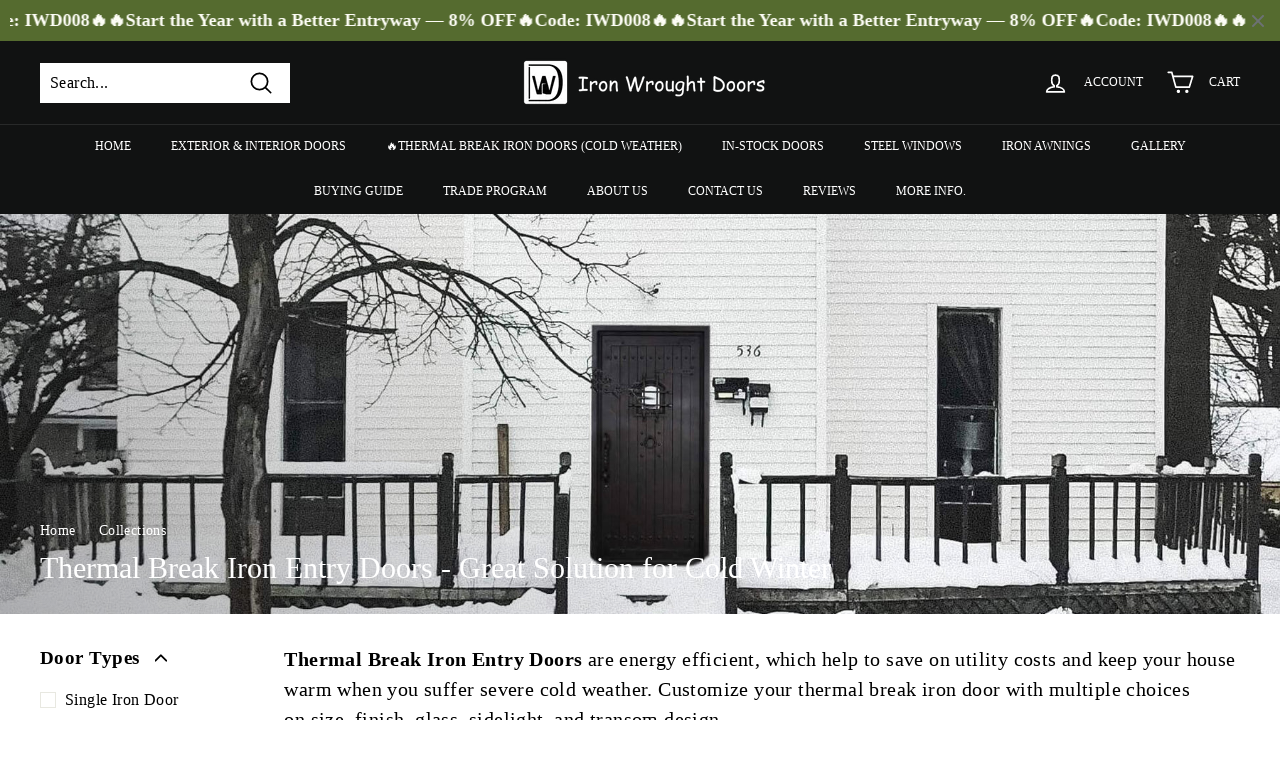

--- FILE ---
content_type: text/javascript
request_url: https://cdn.shopify.com/extensions/019b2283-ae9e-7145-80ad-0641220b34dc/shopify-app-node-73/assets/checkIsReferrerEligibleForDiscount.js
body_size: -413
content:
const checkIsReferrerEligibleForDiscount = () => {
  try {
    const { item_count, items_subtotal_price } = bevy_shareCartData || {};
    const {
      referrerDiscountEnable,
      customerCheckoutCondition,
      customerCheckoutConditionValue,
      friendCheckoutCondition,
      friendCheckoutConditionValue,
      limitForShareIncentiveEnabled,
      limitForShareIncentive,
      shouldCheckoutFirstFromTheSharedLink,
    } = shareCartIncentivesData.referrerDiscount || {};

    if (!referrerDiscountEnable) {
      return false;
    }

    if (!allSharedLinksOfCurrentCart) {
      return false;
    }

    if (customerCheckoutCondition === "None") {
      return true;
    }

    if (customerCheckoutCondition === "Minimum Purchase Amount") {
      return items_subtotal_price >= customerCheckoutConditionValue;
    }

    if (customerCheckoutCondition === "Minimum Quantity of Items") {
      return item_count >= customerCheckoutConditionValue;
    }

    return false;
  } catch (error) {
    return false;
  }
};


--- FILE ---
content_type: text/javascript
request_url: https://cdn.shopify.com/extensions/019bc66b-1b32-7b3d-9cfd-2811be1d2d17/easify-product-options-1562/assets/tpo-product-option.js
body_size: 128668
content:
(()=>{"use strict";function t(e,t,o,i,n){void 0===e.settings&&(e.settings={});const{tieredPricePosition:a="below_add_to_cart",newAddOnPrice:r="no",newAddOnProduct:s="no"}=e.init.settingsTPO,l="1"==e.init.settingsTPO.allowEditCart||"true"==e.init.settingsTPO.allowEditCart,c=(e.init.settingsTPO,e.init.settingsTPO?.popupMode||"separate_button"),p=e.init.settingsTPO?.popupTitle||"Customize it",d=e.init.settingsTPO?.buttonPopupTitle||"Customize it",u=e.init.settingsTPO?.designSetting||"{}",{designColor:m={},designStyle:_={},designCustomCSS:h={},designSize:y={},designShape:f={},designSpacing:g={}}=JSON.parse(u),v=_&&"dark"===_?.appMode,{dimensionDropdownErrorMessage:w=""}=e.init.settingsTPO;e.settings.handleEditOptionOnCartPage=async function(){let t=document.querySelector(e.cart.cartItemTagNameTPO);if(l&&e.cart.isCartPage){async function o(){let o=await e.cart.fetchCartDetail();if(Object.keys(o).length<1)return;let n=o.items,{productDetailElements:a}=i(n);const r=new MutationObserver((async(o,n)=>{const a=[".cart-items",".cart-total-label",".cart__price",".CartItem"];if(Array.from(o[0].addedNodes).includes(e.form.formElement.querySelector(a))||o[0].target===e.form.formElement.querySelector(a)){let o=await e.cart.fetchCartDetail();if(Object.keys(o).length<1)return;let n=o.items,{productDetailElements:a}=i(n);await e.settings.renderPopupModal({cartItemsElement:t,productDetailElements:a,cartItems:n})}}));r.observe(e.form.formElement,{childList:!0,subtree:!0}),await e.settings.renderPopupModal({cartItemsElement:t,productDetailElements:a,cartItems:n})}function i(o){let i=Array.from(e.form.formElement.querySelectorAll(e.cart.quantityInputSelectorOnCartDrawerTPO)||[]);i.length||(i=Array.from(t?.querySelectorAll(e.cart.quantityInputSelectorOnCartPageTPO)||[]));for(let e=0;e<i.length;e++){let o=i[e];o.onchange=function(){if(t&&"function"==typeof t.updateQuantity){if(void 0===o.dataset.index)return;t.updateQuantity(o.dataset.index,o.value,document.activeElement.getAttribute("name")||"")}}}let n=e.form.formElement.querySelectorAll(e.cart.productDetailSelectorOnCartTPO);return n.length||(n=Array.from(t?.querySelectorAll(e.cart.productDetailSelectorOnCartTPO)||[])),e.productLivePreview.updateLivePreviewImageOnCart(o,"CART"),e.settings.setCartItemIndexToElement(o,n),{qtyInputElements:i,productDetailElements:n}}t&&t&&"function"==typeof t.onChange&&(t.onChange=function(){return!1}),e.form.formElement?.attributes.id,await o()}},e.settings.handleEditOptionOnCartDrawer=function(){if(l&&e.cart.hasCartDrawer)for(let t=0;t<e.cart.cartDrawerElements.length;t++){let o=e.cart.cartDrawerElements[t],i=o.querySelectorAll(e.cart.cartDrawerItemsTPO)[0]||null;i?i.onChange=function(){return!1}:i=o?.querySelector('form[action="/cart"]')||o;let n=o?.querySelector('form[action="/cart"]');async function a(){let t=await e.cart.fetchCartDetail();if(Object.keys(t).length<1)return;let i=t.items;if(!l)return;let{productDetailElements:n}=r(i),s=o.querySelectorAll(e.cart.cartDrawerItemsTPO)[0]||null;if(s?s.onChange=function(){return!1}:s=o?.querySelector('form[action="/cart"]')||o,s){if(!e.init.isUsingAjaxCart){const t={childList:!0,subtree:!0};new MutationObserver((async(t,i)=>{let n=Array.from(t[0].addedNodes);const r=[...e.cart.cartDrawerItemsTPO,...e.cart.cartItemsElementTPO,".loading-overlay",".drawer__content"];n.includes(o.querySelector(r))&&(i.disconnect(),setTimeout((async()=>{await a()}),1500))})).observe(o,t)}}else{s=o?.querySelector('form[action="/cart"]'),s||(s=o);let t=o.querySelectorAll(e.cart.quantityInputSelectorOnCartPageTPO.join(", ")),i=o.querySelectorAll(e.cart.quantityChangeButtonSelectorOnCartTPO.join(", ")),n=o.querySelectorAll(e.cart.removeCartItemButtonTPO);t.forEach((function(t){t.addEventListener("change",(async function(){e.modules.disabledCheckoutButton(),setTimeout((async()=>{await a()}),1500)}))})),n.forEach((function(t){t.addEventListener("click",(async function(){e.modules.disabledCheckoutButton(),setTimeout((async()=>{await a()}),1500)}))})),i.forEach((function(t){t.addEventListener("click",(async function(){e.modules.disabledCheckoutButton(),setTimeout((async()=>{await a()}),1500)}))}))}await e.settings.renderPopupModal({cartItemsElement:s,productDetailElements:n,cartItems:i})}function r(t){i=o.querySelectorAll(e.cart.cartDrawerItemsTPO)[0],i?i.onChange=function(){return!1}:i=o?.querySelector('form[action="/cart"]')||document.createElement("div"),n=o?.querySelector('form[action="/cart"]')||document.createElement("form");let a=Array.from(n.querySelectorAll(e.cart.quantityInputSelectorOnCartDrawerTPO)||[]);a.length||(a=Array.from(i.querySelectorAll(e.cart.quantityInputSelectorOnCartDrawerTPO)||[]));for(let e=0;e<a.length;e++){let t=a[e];t.onchange=function(){0!==Number(t.value)&&i&&"function"==typeof i.updateQuantity&&i.updateQuantity(t.dataset.index,t.value,document.activeElement.getAttribute("name")||"")}}let r=n.querySelectorAll(e.cart.productDetailSelectorOnCartTPO);return r.length||(r=i.querySelectorAll(e.cart.cartItemsPropertiesElementTPO)),e.settings.setCartItemIndexToElement(t,r),{qtyInputElements:a,productDetailElements:r}}n?n.attributes.id:n=o,setTimeout((async()=>{await a();let t=await e.cart.fetchCartDetail();if(Object.keys(t).length<1)return;let o=t.items;e.productLivePreview.updateLivePreviewImageOnCart(o,"DRAWER")}),1e3)}},e.settings.setCartItemIndexToElement=function(e,t){for(let e=0;e<t.length;e++)t[e].dataset.cartItemIndex=e},e.settings.renderPopupModal=async function(t){const{cartItemsElement:o,productDetailElements:i,cartItems:n}=t;for(const t of i){const i=n[t.dataset.cartItemIndex];if(i&&i.properties&&i.properties._tpo_main_product_id)continue;const a=await e.productCondition.getAppliedOptionSet(i.product_id,i.handle);a&&await e.settings.createPopupModal({cartItemsElement:o,productDetailElement:t,appliedOptionSet:a,cartItems:n,mainProduct:i,isEditOption:!0})}},e.settings.createPopupModal=async function(o){const{cartItemsElement:i,productDetailElement:s,appliedOptionSet:l,cartItems:u,mainProduct:m,isEditOption:h,isShowPopup:y,wrapperElement:f,formProductPageElement:g,addToCartButton:b}=o;m.properties||(m.properties={});const S=m.quantity,O=JSON.parse(JSON.stringify(l)),T=h&&[...l?.options]?.some((({live_preview_transform:e})=>{const t=e&&"string"==typeof e?JSON.parse(e):e;return t&&t?.enabled})),P=s.dataset.cartItemIndex;let C=[".quantity__input",".quantity-selector__input",".js-qty__num",".input-text.js_qty"];const E=e.product.productPageQuantityInputSelector[0]?.split(",");if(E&&E?.length)for(let e=0;e<E.length;e++)C.push(E[e]);let L=s.parentElement.querySelector(C);!L&&s&&(L=document.querySelector(e.cart.quantityInputSelectorOnCartDrawerTPO)||s.closest(e.cart.cartItemsElementTPO)?.querySelector(C));let{totalAdditionalPrice:x,totalAdditionalPriceWrapper:k,totalAdditionalPriceInput:A}=e.option.createAdditionalPrice(s);const q=document.querySelector(".tpo_modal-background.tpo_edit-option-modal");let $=q||document.createElement("div");if(Object.assign($,{className:"tpo_modal-background tpo_edit-option-modal "+(v?"in-dark-mode":"")}),_){const{appTheme:e,appMode:t}=_||{};document.body.setAttribute("data-tpo-theme",e??""),document.body.setAttribute("data-tpo-mode",t??""),document.body.setAttribute("data-tpo-custom-style",""),t&&"dark"===t&&document.body.setAttribute("data-tpo-dark-mode","")}!e.cart.isCartPage&&e.cart.hasCartDrawer&&$.classList.add("tpo_cart_drawer_modal");let N=document.createElement("div");Object.assign(N,{className:"tpo_modal-container",innerHTML:h?"<div></div>":`<div><h2 class="tpo-popup-title">${p}</h2></div>`});const M=s.querySelector(".tpo_open-modal-button.tpo_edit-option-modal");let I=h?e.init.TranslationMap["Edit options"]&&e.init.TranslationMap["Edit options"][e.init.languageTPO]||"Edit options":e.init.TranslationMap["Customize it"]&&e.init.TranslationMap["Customize it"][e.init.languageTPO]||d,F=M||document.createElement("button");Object.assign(F,{className:"tpo_open-modal-button tpo_edit-option-modal "+(h?"":"tpo-show-popup"),type:"button",hidden:T,textContent:I,onclick:function(){t=[],$.style.display="block";const o=$.querySelector("div.tpo_modal-container");o&&o.remove(),$.append(N);const i=N.querySelector(".tpo_option-set-container");if(i){h&&(O.options=e.settings.setDefaultValueForOptionSet(O.options,m.properties));const t=N.querySelector("form"),o=e.option.renderOptionSet(O,t||e.form.formElement||N,H,L,!1,n);R=Array.from(o.querySelectorAll(["input","textarea"]))||[],N.querySelector("form").replaceChild(o,i);const a=new CustomEvent("reloadValueOnTextField",{detail:{formElement:o}});window.dispatchEvent(a);const r=document.querySelectorAll(".tpo-swiper.swiper");r&&r.length>0&&r.forEach(((e,t)=>{const o=e.getAttribute("data-swiperId"),i=Number(e.getAttribute("data-numberofrows")),n=Number(e.getAttribute("data-swatchesperrow")),a="true"===e.getAttribute("data-showindicators");window.TPO_Swiper&&new TPO_Swiper(`.swiper.swiper-${o}`,{slidesPerView:n,slidesPerGroup:Math.floor(n),spaceBetween:12,speed:500,parallax:!0,grid:{fill:"row",rows:i},navigation:{nextEl:".tpo-swiper-button-next",prevEl:".tpo-swiper-button-prev"},pagination:!!a&&{el:".tpo-swiper-pagination",type:"bullets",clickable:!0}})})),e.productLivePreview.loadAndRenderProductImageCanvasFrame({optionSet:l,isPopupModal:!0})}t?.length?t.forEach((t=>{e.conditional.handleConditionalAction(windowValues,t.id,t.type||"",t.value,null,null,t.optionValue)})):e.option.handleUpdateCondition(),e.option.getTotalAdditionalPrice(s,x,k,A,L)}});let D=document.createElement("span");Object.assign(D,{className:"tpo_close-popup-button",innerHTML:"&times;",onclick:function(){$.style.display="none",$.innerHTML=""}}),window.addEventListener("click",(function(e){e.target===$&&($.style.display="none",$.innerHTML="")}));let B=h?e.init.TranslationMap.Confirm&&e.init.TranslationMap.Confirm[e.init.languageTPO]||"Confirm":e.init.TranslationMap["Add to cart"]&&e.init.TranslationMap["Add to cart"][e.init.languageTPO]||e.init.settingsTPO?.textAddToCartCustom||"Add to cart",H=document.createElement("button");Object.assign(H,{className:"tpo_edit-option_confirm-button button",type:"button",textContent:B});let V=e.productAddOns?await e.productAddOns.handleFetchDataProductAddOn(O?.products_handle,n):[];n.push(...V);const j=document.createElement("div");j.classList.add("tpo_option-set-container");const U=document.createElement("form");U.append(j);let R=[];const W=()=>{H.disabled=!0,H.classList.add("loading"),H.innerHTML='<span class="spinnerPopup"></span>'},z=e=>{H.disabled=!1,H.classList.remove("loading"),H.innerHTML=e};h?H.addEventListener("click",(async function(t){setTimeout((async()=>{const o=H.innerHTML;if(W(),e.option.validateForm(U,L)){t.preventDefault();let n={};const a=/properties\[(.*?)\]/;let s=0;if(R&&!R.some((e=>"properties[_tpo_wholesale]"===e.name))){let p=U.querySelector('[name="properties[_tpo_wholesale]"]');p&&R.push(p)}for(const d of R){const{name:_="",value:h}=d,y=!_.includes("disabled")&&_.match(a);if(!y)continue;if(!h.trim())continue;if(d.disabled)continue;function f(t){const o=["kr","Rs","USD","EUR","€","₹","£","¥","VND","₫","TRY","TL","₺"].map((e=>e.replace(/[/\-\\^$*+?.()|[\]{}]/g,"\\$&"))).join("|"),i=new RegExp(`\\[\\s*([\\+\\$]*)\\s*(?:(${o})(?:\\.)?)?\\s*([\\d.,'\\s]+)(?:\\s+${o})?\\s*\\]`,"gi"),n=[];for(const o of t.matchAll(i)){const t=o[3].trim(),i=e.money.convertMoneyToNumber(t);i>0&&n.push(i)}return n}n[y[1]]=h;const g=f(h);if(g?.length<2){let v=/\[ \+(.*)\]/,b=h.match(v);if(b){let T=b[1],C=e.money.convertMoneyToNumber(T);C&&(s+=C)}}else for(const E of g)E&&(s+=E)}"no"!==r&&s?("expand"===r&&(n._tpo_custom_options=JSON.stringify(e.cart.removeTPOPropertiesKey(n))),n._tpo_price=parseFloat(s/e.init.storeCurrencyRate)):n._tpo_wholesale&&delete n._tpo_wholesale;let l=u||[];if(l&&0===l?.length){const x=await fetch("/cart.js?app=tpo",{method:"GET",headers:{"Content-Type":"application/json"}}),k=await(x?.json());k&&(l=k?.items||[])}const c=await e.addtocart.handleAddToCart(O,U,H,n,m,P,l,S);$.style.display="none",$.innerHTML="",c||await e.settings.updateCartFromModal(i,P,n,u),H.disabled=!1}else e.custom.validateTablePricing(U)||e.custom.displayTablePricingErrorMessage(w);z(o)}),0)})):H.addEventListener("click",(async function(t){const o=document.querySelector(".tpo_modal-container");if(o){const e=o.querySelectorAll(".tpo_option-container");if(!Array.from(e).some((e=>e.classList.contains("tpo_hidden")))){const e=o.querySelectorAll(".tpo_error-message");if(Array.from(e).some((e=>""!==e.textContent.trim())))return!1}if(o.querySelector(".tpo-quantity-error")||Array.from(e).some((e=>e.querySelector(".tpo-quantity-error"))))return!1}const i=H.innerHTML;if(W(),e.option.validateForm(g,L)){let t={};await e.addtocart.handleAddToCart(O,g,b,t,m,P,u,!1,y),$.style.display="none",$.innerHTML="",H.disabled=!1}else e.custom.validateTablePricing(g)||e.custom.displayTablePricingErrorMessage(w);z(i)})),i?.addEventListener("change",(function(){e.option.getTotalAdditionalPrice(s,x,k,A,L)})),N.firstElementChild.append(D,U,k,A,H);const{tieredPrices:J,allowTieredPrices:Q}=e.wholesale.getWholesalePricingRule(O);if(Q){const t=e.wholesale.createWholesaleTable(J,"cart",m);Object.assign(t,{className:"tpo_modal-tired-wholesale-wraper"}),H.parentElement&&("below_add_to_cart"===a?H.parentElement.insertBefore(t,H.nextSibling):(t.style.marginBottom="30px",H.parentElement.insertBefore(t,H))),e.option.createTPOWholesaleInput(J,r,U)}M||(y?f.append(F):s.append(F)),q||document.body.append($),y&&"replace_add_to_cart"===c&&(b.style.display="none")},e.settings.setDefaultValueForOptionSet=function(t,o){const i={dropdown:!0,"color-swatches":!0,"image-swatches":!0,checkbox:!0,buttons:!0,"radio-buttons":!0,"product-list":!0},n={"text-box":!0,"text-area":!0,"text-number":!0,quantity:!0};return t.map((t=>{const{option_identifier:a,multi_select:r,option_types:s,type:l}=t;o[a]||(o[a]="");const c={...JSON.parse(t.metadata||"{}")};let p;if(n[t.type]||"color-picker"===l?p=o[a]:(p=c?.formatDateRange?.includes(",")?o[a].split(". "):o[a].split(", "),p=p.map((t=>{let o=e.money.removeMoneyProperty(t).trim();return e.money.formatDefaultPropertyValues(o)}))),"file-upload"===l){const e=c.maxFileQty||1;let t={},i=0;for(;i<e;i++)t[`${a}-${i+1}`]=o[`${a}-${i+1}`];p=t}try{if(i[l]){const e=JSON.parse(t.quantity_selector||"{}"),o={};s.forEach(((i,n)=>{i.is_default=0,p.forEach(((n,a)=>{let r=0;i.label||(i.label=""),n?.label.trim()===i?.label.trim()&&(r=1,i.is_default=r),n.quantity&&t.quantity_selector&&(e.configs.optionDefaultQuantityValue=n.quantity,r&&(o[i.id]=n.quantity),e.configs.optionTypeDefaultQuantityMapper=o)}))})),t.quantity_selector=JSON.stringify(e)}else if("switch"===l)t.switch_value=0,p.some((e=>e.label?.includes(t.switch_label)))&&(t.switch_value=1);else if(n[l])t.default_value=p;else if("color-picker"===l){const e=c.default_value;c.default_value=p||e,t.metadata=JSON.stringify(c)}else if("date-picker"===l)c.default_value=p[0].label,t.metadata=JSON.stringify(c);else if("date-range"===l)c.default_value=p[0].label.split(" to "),t.metadata=JSON.stringify(c);else if("time-picker"===l){let e=p[0].label;const o=e.split(":");let i=parseInt(o[0],10);const n=o[1]?.split(" ")||[],a=parseInt(n[0],10);n.length>1&&"pm"===n[1].toLowerCase()&&i<12&&(i+=12),c.default_value={string_value:e,default_hour:i,default_minute:a},t.metadata=JSON.stringify(c)}else if("dimension"===l){const{labelX:e="",labelY:i="",labelZ:n="",suffixX:r="",suffixY:s="",suffixZ:l="",valueX:p="",valueY:d="",valueZ:u=""}=c,m=o[`${a}-${e}`]?o[`${a}-${e}`].replace(` ${r}`,""):"",_=o[`${a}-${i}`]?o[`${a}-${i}`].replace(` ${s}`,""):"",h=o[`${a}-${n}`]?o[`${a}-${n}`].replace(` ${l}`,""):"";c.valueX=m,c.valueY=_,c.valueZ=h,t.metadata=JSON.stringify(c)}else if("font-picker"===l){const e=c.defaultFont;c.defaultFont=p[0].label||e,t.metadata=JSON.stringify(c)}else"file-upload"===l&&(c.defaultValueUploaded=p,t.metadata=JSON.stringify(c))}catch(e){console.log("setDefaultValueForOptionSet: ",e)}return t}))},e.settings.updateCartFromModal=async function(t,o,i,n){try{if(t&&"function"==typeof t.updateQuantity){const a=JSON.stringify({line:parseInt(o)+1,properties:i});await fetch("/cart/change.js",{method:"POST",headers:{"Content-Type":"application/json"},body:a}).then((async()=>{setTimeout((async()=>{await e.cart.displayPriceAddOns()}),1e3)})),await t.updateQuantity(parseInt(o)+1,n[o].quantity,document.activeElement.getAttribute("name")||"")}else{const a=JSON.stringify({line:parseInt(o)+1,properties:i,quantity:n[o].quantity});if(await fetch("/cart/change.js",{method:"POST",headers:{"Content-Type":"application/json"},body:a}).then((async()=>{setTimeout((async()=>{await e.cart.displayPriceAddOns()}),1e3)})),e.init.themeNameTPO.includes("Shrine")){let o=Array.from(t.querySelectorAll(e.cart.quantityInputSelectorOnCartPageTPO))[0]||Array.from(t.querySelectorAll(e.cart.quantityInputSelectorOnCartDrawerTPO))[0];"INPUT"!==o.tagName&&(o=o.querySelector("input")),o&&"INPUT"===o.tagName&&o.dispatchEvent(new Event("change",{bubbles:!0}))}else window.location.reload()}}catch(e){throw new Error(e)}}}function o(e,t,o,i,n,a,r,s,l,c,p,d,u,m,_,h,y,f,g,v,w,b,S,O){const T=Boolean(Number(e.init.settingsTPO.enableTieredPrice||"0")),P=w[0]?.wholesale_price||{},C=JSON.parse(P.price_set||"[]"),E=JSON.parse(P.customer_tag||"{}").appliedCustomer||"ALL",L=JSON.parse(P.customer_tag||"{}").tagSet||[],x=JSON.parse(P.customer_tag||"{}").excludeTagSet||[],k=e.customer.customer,A=k.tags||[],q=C.length>0&&T&&("ALL"===E||"GUEST"===E&&null===k.id||"LOGIN"===E&&k.id||"TAG"===E&&A.some((e=>L.includes(e)))||"EXCLUDE_TAG"===E&&!A.some((e=>x.includes(e)))),{requiredMessage:$,minCharacterMessage:N,maxCharacterMessage:M,minValueMessage:I,maxValueMessage:F,minOptionMessage:D,maxOptionMessage:B,totalAdditionalPriceLabel:H,totalPriceIncludeTaxLabel:V="Total price include tax",validNumbericMessage:j,designSetting:U="{}",newAddOnPrice:R="no",newAddOnProduct:W="no",quantityHeading:z,savingHeading:J,saveLabel:Q,tieredPricePosition:G="below_add_to_cart",wholeSaleDiscountLabel:Y,showOptionSetOnCollectionPage:K,showOptionSetOnHomepage:X,showOptionSetOnQuickView:Z,textAddToCartCustom:ee,totalPriceMode:te,isShowTotalPrice:oe,isTrackingAnalytic:ie,showOptionSetOnFeatureProduct:ne,changeProductPrice:ae,taxRateField:re,customOptionsDisplay:se="split",dimensionDropdownErrorMessage:le="",minFileMessage:ce="",minFileAtleastMessage:pe=""}=e.init.settingsTPO,de=(e.init.settingsTPO,e.init.settingsTPO,e.init.settingsTPO,e.init.settingsTPO,void 0===ie||"active"===ie),{designColor:ue={},designStyle:me={},designShape:_e={},designSpacing:he={},designCustomCSS:ye={},optionLabel:fe={},helpText:ge={},infoTooltip:ve={},totalPrice:we={},errorText:be={},selectedValue:Se={}}=JSON.parse(U);e.option={};const Oe=me&&"modern"===me?.appTheme;function Te(t){return t?100*e.money.convertMoneyToNumber(t.innerText):0}e.option.renderOption=function(t,r,p,d,u,m=!1,_,y,f,g,v=[],w=[]){const O=r;let T=p?.attributes.id?.value||null;O?.length&&(v[t.option_set_id]&&v[t.option_set_id].length?v[t.option_set_id].length<O.length&&(v={...v,[t.option_set_id]:[...O]}):v={...v,[t.option_set_id]:[...O]});const{hidden_label:P,is_required:C,option_types:E=[],placeholder:L,title:x,type:k,help_text:A="",info_text:q="",option_identifier:$,min_value:N,max_value:M,multi_select:I,conditions_serialized:F,additional_price:D,show_price_position:B,metadata:H,id:V,date_time_type:j="",date_time_values:U="[]",is_in_group:R=0,price_type:W,label_position:z="hover",swatch_shape:J="",is_change_image:Q=!1,quantity_selector:G,one_time_charge:Y="{}",idOther:K}=t,X=t.column_width||100;if(R&&!m)return"";let Z=document.createElement("div");"SHOW"===F.action?(Object.assign(Z,{id:`${V},${k}`,className:`tpo_option-container tpo_hidden tpo_flex-${X} tpo_option-container-${K}-${k}`}),e.productLivePreview.toggleDisplayShapeByConditionalLogic(V,"hide",I),o=[...o,`${V},${k}`]):Object.assign(Z,{id:`${V},${k}`,className:`tpo_option-container tpo_flex-${X} tpo_option-container-${K}-${k}`}),i=[...i,`${V},${k}`];let ee=document.createElement("div");Object.assign(ee,{className:"tpo_option-label",innerHTML:`\n                <div \n                    class='tpo_option-label-container ${P?"tpo_hidden":""}'\n                    style='margin-bottom: ${he.optionLabelValueSpacing}px;'\n                >\n                    <span \n                        class='form__label tpo_${fe.fontStyle}' \n                        style='\n                            font-size: ${fe.fontSize}px; \n                            color: ${ue.optionLabelColor??fe.fontColor}; \n                            ${fe?.fontFamily?`font-family: ${fe?.fontFamily};`:""}'\n                    >\n                        ${x}\n                    </span>\n                    <span class='tpo_option-required-indicator'> ${C?"*":""}</span>\n                    <div class='tpo_option-tooltip ${q?"":"tpo_hidden"}' style='margin-bottom: ${he.optionLabelValueSpacing}px' >\n                        <span \n                            style='\n                                font-size: ${ve.fontSize}px; \n                                ${ve?.fontFamily?`font-family: ${ve?.fontFamily};`:""}\n                            '\n                            class='tpo_option-tooltip-icon tpo_${ve.fontStyle}'\n                        >\n                            ${Oe?'<svg width="16" height="16" viewBox="0 0 16 16" fill="none" xmlns="http://www.w3.org/2000/svg">\n                                        <path fill-rule="evenodd" clip-rule="evenodd"\n                                              d="M7.99992 1.83334C4.59416 1.83334 1.83325 4.59425 1.83325 8C1.83325 11.4058 4.59416 14.1667 7.99992 14.1667C11.4057 14.1667 14.1666 11.4058 14.1666 8C14.1666 4.59425 11.4057 1.83334 7.99992 1.83334ZM0.833252 8C0.833252 4.04196 4.04188 0.833336 7.99992 0.833336C11.958 0.833336 15.1666 4.04196 15.1666 8C15.1666 11.958 11.958 15.1667 7.99992 15.1667C4.04188 15.1667 0.833252 11.958 0.833252 8ZM7.99992 5.16667C7.53968 5.16667 7.16659 5.53977 7.16659 6C7.16659 6.27614 6.94273 6.5 6.66659 6.5C6.39044 6.5 6.16659 6.27614 6.16659 6C6.16659 4.98748 6.9874 4.16667 7.99992 4.16667C9.01244 4.16667 9.83325 4.98748 9.83325 6C9.83325 6.36423 9.72652 6.70505 9.54247 6.99109C9.42718 7.17025 9.2924 7.3413 9.16812 7.49576C9.14539 7.524 9.12305 7.55165 9.1011 7.57882C8.99798 7.70646 8.90331 7.82363 8.81583 7.94385C8.60011 8.24033 8.49992 8.46313 8.49992 8.66667V9C8.49992 9.27614 8.27606 9.5 7.99992 9.5C7.72378 9.5 7.49992 9.27614 7.49992 9V8.66667C7.49992 8.13383 7.76153 7.69318 8.00723 7.3555C8.11104 7.21282 8.2248 7.0721 8.32825 6.94414C8.34897 6.91851 8.36928 6.89338 8.38901 6.86886C8.51248 6.71542 8.61757 6.58044 8.70152 6.44997C8.78486 6.32046 8.83325 6.16665 8.83325 6C8.83325 5.53977 8.46016 5.16667 7.99992 5.16667ZM7.99992 10.1667C8.27606 10.1667 8.49992 10.3905 8.49992 10.6667V11.3333C8.49992 11.6095 8.27606 11.8333 7.99992 11.8333C7.72378 11.8333 7.49992 11.6095 7.49992 11.3333V10.6667C7.49992 10.3905 7.72378 10.1667 7.99992 10.1667Z"\n                                              fill="white" />\n                                    </svg>':'<svg xmlns="http://www.w3.org/2000/svg"  viewBox="0 0 48 48" width="16px" height="16px">\n                                        <path d="M 24 4 C 12.972066 4 4 12.972074 4 24 C 4 35.027926 12.972066 44 24 44 C 35.027934 44 44 35.027926 44 24 C 44 12.972074 35.027934 4 24 4 z M 24 7 C 33.406615 7 41 14.593391 41 24 C 41 33.406609 33.406615 41 24 41 C 14.593385 41 7 33.406609 7 24 C 7 14.593391 14.593385 7 24 7 z M 24 14 A 2 2 0 0 0 24 18 A 2 2 0 0 0 24 14 z M 23.976562 20.978516 A 1.50015 1.50015 0 0 0 22.5 22.5 L 22.5 33.5 A 1.50015 1.50015 0 1 0 25.5 33.5 L 25.5 22.5 A 1.50015 1.50015 0 0 0 23.976562 20.978516 z"/>\n                                    </svg>'}\n                        </span>\n                        <div class='tpo_option-tooltip-content tpo_${ve.fontStyle}' style='\n                              font-size: ${ve.fontSize}px;\n                              ${ve?.fontFamily?`font-family: ${ve?.fontFamily};`:""}\n                        '>\n                              ${q||""}\n                        </div>\n                    </div>\n                </div>`});let te=document.createElement("div");Object.assign(te,{className:(e=>"text-box"===e?"tpo_option-label text-box":"tpo_option-label")(t.type),innerHTML:`\n        <div \n            class='tpo_option-label-container ${P?"tpo_hidden":""}'\n            style='margin-bottom: ${he.optionLabelValueSpacing}px;'\n        >\n            <span \n                class='form__label tpo_${fe.fontStyle}' \n                style='\n                    font-size: ${fe.fontSize}px;\n                    color: ${ue.optionLabelColor??fe.fontColor};\n                    ${fe?.fontFamily?`font-family: ${fe?.fontFamily};`:""}\n                '\n            >\n                ${x}\n            </span>\n            <span class='tpo_option-required-indicator'> ${C?"*":""}</span>\n            <div class='tpo_option-tooltip ${q?"":"tpo_hidden"}' style='margin-bottom: ${he.optionLabelValueSpacing}px'>\n                 <span \n                      style='\n                            font-size: ${ve.fontSize}px;\n                            ${ve?.fontFamily?`font-family: ${ve?.fontFamily};`:""}\n                      ' \n                      class='tpo_option-tooltip-icon tpo_${ve.fontStyle}'\n                 >\n                      ${Oe?'<svg width="16" height="16" viewBox="0 0 16 16" fill="none" xmlns="http://www.w3.org/2000/svg">\n                                    <path fill-rule="evenodd" clip-rule="evenodd"\n                                          d="M7.99992 1.83334C4.59416 1.83334 1.83325 4.59425 1.83325 8C1.83325 11.4058 4.59416 14.1667 7.99992 14.1667C11.4057 14.1667 14.1666 11.4058 14.1666 8C14.1666 4.59425 11.4057 1.83334 7.99992 1.83334ZM0.833252 8C0.833252 4.04196 4.04188 0.833336 7.99992 0.833336C11.958 0.833336 15.1666 4.04196 15.1666 8C15.1666 11.958 11.958 15.1667 7.99992 15.1667C4.04188 15.1667 0.833252 11.958 0.833252 8ZM7.99992 5.16667C7.53968 5.16667 7.16659 5.53977 7.16659 6C7.16659 6.27614 6.94273 6.5 6.66659 6.5C6.39044 6.5 6.16659 6.27614 6.16659 6C6.16659 4.98748 6.9874 4.16667 7.99992 4.16667C9.01244 4.16667 9.83325 4.98748 9.83325 6C9.83325 6.36423 9.72652 6.70505 9.54247 6.99109C9.42718 7.17025 9.2924 7.3413 9.16812 7.49576C9.14539 7.524 9.12305 7.55165 9.1011 7.57882C8.99798 7.70646 8.90331 7.82363 8.81583 7.94385C8.60011 8.24033 8.49992 8.46313 8.49992 8.66667V9C8.49992 9.27614 8.27606 9.5 7.99992 9.5C7.72378 9.5 7.49992 9.27614 7.49992 9V8.66667C7.49992 8.13383 7.76153 7.69318 8.00723 7.3555C8.11104 7.21282 8.2248 7.0721 8.32825 6.94414C8.34897 6.91851 8.36928 6.89338 8.38901 6.86886C8.51248 6.71542 8.61757 6.58044 8.70152 6.44997C8.78486 6.32046 8.83325 6.16665 8.83325 6C8.83325 5.53977 8.46016 5.16667 7.99992 5.16667ZM7.99992 10.1667C8.27606 10.1667 8.49992 10.3905 8.49992 10.6667V11.3333C8.49992 11.6095 8.27606 11.8333 7.99992 11.8333C7.72378 11.8333 7.49992 11.6095 7.49992 11.3333V10.6667C7.49992 10.3905 7.72378 10.1667 7.99992 10.1667Z"\n                                          fill="white" />\n                            </svg>':'<svg xmlns="http://www.w3.org/2000/svg"  viewBox="0 0 48 48" width="16px" height="16px">\n                                <path d="M 24 4 C 12.972066 4 4 12.972074 4 24 C 4 35.027926 12.972066 44 24 44 C 35.027934 44 44 35.027926 44 24 C 44 12.972074 35.027934 4 24 4 z M 24 7 C 33.406615 7 41 14.593391 41 24 C 41 33.406609 33.406615 41 24 41 C 14.593385 41 7 33.406609 7 24 C 7 14.593391 14.593385 7 24 7 z M 24 14 A 2 2 0 0 0 24 18 A 2 2 0 0 0 24 14 z M 23.976562 20.978516 A 1.50015 1.50015 0 0 0 22.5 22.5 L 22.5 33.5 A 1.50015 1.50015 0 1 0 25.5 33.5 L 25.5 22.5 A 1.50015 1.50015 0 0 0 23.976562 20.978516 z"/>\n                            </svg>'}\n                 </span>\n                 <div class='tpo_option-tooltip-content tpo_${ve.fontStyle}' style='\n                      font-size: ${ve.fontSize}px;\n                      ${ve?.fontFamily?`font-family: ${ve?.fontFamily};`:""}\n                 '>\n                      ${q||""}\n                 </div>\n            </div>\n        </div>\n        `}),1!==B&&function(t,o){if(!Array.isArray(o)||o.length<1)return;let i=o[0].additional_price||0,n=!1;for(const e of o)e.additional_price!==i&&(null!==e.additional_price?(n=!0,e.additional_price<i&&(i=e.additional_price||0)):i=0);let a=e.money.formatMoney(parseFloat(100*i),!0);(n||i)&&a&&(te.firstElementChild.firstElementChild.innerHTML+=`\n                <span>(+${n?e.init.TranslationMap.From&&e.init.TranslationMap.From[e.init.languageTPO]||"from":""} ${a})</span>\n            `,ee.firstElementChild.firstElementChild.innerHTML+=`\n                <span>(+${n?e.init.TranslationMap.From&&e.init.TranslationMap.From[e.init.languageTPO]||"from":""}${a})</span>\n            `)}(0,E);const oe=document.createElement("span");oe.style=`color: ${ue?.selectedOptionValueColor??Se?.fontColor}; ${Se?.fontFamily?`font-family: ${Se?.fontFamily};`:""} font-size: ${Se.fontSize}px;`;const ie=te.querySelector(".tpo_option-label-container .form__label");Object.assign(oe,{className:"tpo_selected_values_span "+(Se?.fontStyle?`tpo_${Se.fontStyle}`:"")}),ie.append(oe);let ne=document.createElement("div"),ae=document.createElement("div");Object.assign(ae,{className:`tpo_option-help-text tpo_${ge.fontStyle}`,innerHTML:`\n                    <span>${A}</span>\n                `}),ae.style.fontSize=`${ge.fontSize}px`,ae.style.color=ue.helpTextColor??ge.fontColor,ge?.fontFamily&&(ae.style.fontFamily=ge.fontFamily);let re=document.createElement("div");function se(e,t,o,i,n=(e,t)=>t){const a=JSON.parse(H||"{}").type_letter;e.value=n(a,o?.default_value||""),o?.default_value&&e.dispatchEvent(new Event("blur")),window.addEventListener("reloadValueOnTextField",(e=>{const r=e.detail.formElement,s=r.querySelector(`#${t}-${o.option_id}`);s.value=n(a,i||""),s.dispatchEvent(new Event("input")),r.querySelectorAll(".tpo_error-message.tpo_undefined").forEach((e=>{e.textContent="",e.removeAttribute("data-error")}))}))}function le(t,o,i){if(i){let n=e.money.formatMoney(parseFloat(100*i),!0),a=o.toString();a.endsWith("]")||(a+="]");let r=/\[ \+(.*) \]/,s=a.match(r);o&&(t.value=s?o.toString().replace(s[0],`[ +${n} ]`):`${o} [ +${n} ]`)}else t.value=!0===o?"":o}switch(Object.assign(re,{className:`tpo_error-message tpo_${be.fontStyle}`,innerHTML:""}),re.style.fontSize=`${be.fontSize}px`,re.style.color=ue.errorMessageColor??be.fontColor,be?.fontFamily&&(re.style.fontFamily=be.fontFamily),function(e,t){void 0===e.option&&(e.option={});const{requiredMessage:o,minCharacterMessage:i,maxCharacterMessage:n,minValueMessage:a,maxValueMessage:r,minOptionMessage:s,maxOptionMessage:l,errorQuantityMessage:c,totalQuantitySelectorMessage:p,validNumbericMessage:d,designSetting:u="{}",tableTitle:m,quantityHeading:_,savingHeading:h,saveLabel:y,tieredPricePosition:f="below_add_to_cart",wholeSaleDiscountLabel:g,showOptionSetOnCollectionPage:v,showOptionSetOnHomepage:w,showOptionSetOnQuickView:b,textAddToCartCustom:S,totalPriceMode:O}=e.init.settingsTPO,{designColor:T={},designSize:P={},designShape:C={},errorText:E={},quantitySelectorSetting:L={}}=JSON.parse(u),{fontFamily:x="",fontSize:k=0}=L;function A(e,t,o){const{showTotalSelected:i=!1,hasLimitations:n=!1,minValue:a=1,maxValue:r=1,limitTotalSelected:s=0,isUseCustomIncrement:l=!1,customIncrementValue:c=1,isUseMinMaxSelected:p=!1,minValueTotal:d=1,maxValueTotal:u=1,isShowNewTotalSelected:m=!1}=o,_=Number(e.value);l&&Number(c)>1?_>Number(c)?(e.value=_-Number(c),e.dispatchEvent(new Event("change"))):_==Number(e.value)&&t():_>1?(e.value=_-1,e.dispatchEvent(new Event("change"))):1==_&&t()}function q(e,t){const{showTotalSelected:o=!1,hasLimitations:i=!1,minValue:n=1,maxValue:a=1,limitTotalSelected:r=0,isUseCustomIncrement:s=!1,customIncrementValue:l=1,isUseMinMaxSelected:c=!1,minValueTotal:p=1,maxValueTotal:d=1,isShowNewTotalSelected:u=!1}=t,m=Number(e.value);s&&Number(l)>1?(e.value=m+Number(l),e.dispatchEvent(new Event("change"))):(e.value=m+1,e.dispatchEvent(new Event("change")))}function $(t,o=1,i,n){let a=t.value;return/^(?!00)\d+|0$/.test(a)?(a=parseFloat(a||0),a>=o?i?i&&a<=i?(n.innerHTML="",!0):(n.innerHTML=c?e.helper.convertSettingMessage(c,[o,i]):`Between ${o}-${i}`,!1):(n.innerHTML="",!0):(n.innerHTML=c?e.helper.convertSettingMessage(c,[o,i]):`Between ${o}-${i}`,!1)):a?(a=a?parseFloat(a):"",n.innerHTML=d?e.helper.convertSettingMessage(d,""):"This input value is not numeric!",!1):void 0}function N(e,t){const{showTotalSelected:o=!1,hasLimitations:i=!1,minValue:n=1,maxValue:a=1,limitTotalSelected:r=0,isUseCustomIncrement:s=!1,customIncrementValue:l=1,isUseMinMaxSelected:c=!1,minValueTotal:p=1,maxValueTotal:d=1,isShowNewTotalSelected:u=!1}=e;return!t||(o?t===r:!c||t>=Number(p)&&t<=Number(d))}function M(t,o,i,n){t.innerHTML=o?"":p?e.helper.convertSettingMessage(p,[i,n]):`Select a minimum of ${i} and a maximum of ${n} items`}e.option.renderQuantitySelectorForDropdown=(e,t,o,i,n,a,r,s,l,c,p,d={})=>{const{showTotalSelected:u=!1,hasLimitations:m=!1,minValue:_=1,maxValue:h=1,limitTotalSelected:y=0,isUseCustomIncrement:f=!1,customIncrementValue:g=1,isUseMinMaxSelected:v=!1,minValueTotal:w=1,maxValueTotal:b=1,isShowNewTotalSelected:S=!1}=e,{activeBorderColor:O="",fontSize:L=0,widthQuantity:x=0}=n,k=document.createElement("div");Object.assign(k,{className:"tpo_quantity-selector_wrapper swatches-not-avaliable"}),k.style.width=P?.quantitySelectorWidth?`${P.quantitySelectorWidth}px`:"",k.style.border=T?.quantitySelectorBorder_unselected?`1px solid ${T.quantitySelectorBorder_unselected}`:"",k.style.borderRadius=C?.quantitySelectorBorderRadius?`${C.quantitySelectorBorderRadius}px`:"",k.style.setProperty("--active-quantitySelector-border",T.quantitySelectorBorder_selected||""),k.style.width=x?`${x}px`:void 0,k.style.border=x?`2px solid ${O}`:void 0;const N=document.createElement("input");Object.assign(N,{className:"tpo_quantity-selector_input",id:`${i},dropdown,quantity_selector`}),N.style.fontSize=Number(L)>=10?`${L}px`:"10px",N.value=1,f&&Number(g)>1&&(N.value=Number(g),N.readOnly=!0);const M=document.createElement("span");Object.assign(M,{className:"tpo_quantity-selector_minus",innerHTML:"-",onclick:()=>A(N,(()=>{}),e)});const I=document.createElement("span");Object.assign(I,{className:"tpo_quantity-selector_plus",innerHTML:"+",onclick:()=>q(N,e)});let F=document.createElement("div");Object.assign(F,{className:`tpo_error-message tpo_${E.fontStyle}`,innerHTML:""}),F.style.fontSize="11px",F.style.color="#D82C0D",N.addEventListener("change",(e=>{m&&($(e.target,_,h,F)?k.classList.remove("tpo-error_validate"):k.classList.add("tpo-error_validate"));let t=e.target.value;/^(?!00)\d+|0$/.test(t)&&(t=parseFloat(t||0),o(a,r,s,l,c,"","",p))})),e.optionDefaultQuantityValue&&setTimeout((()=>{N.value=e.optionDefaultQuantityValue,N.dispatchEvent(new Event("change"))}),0),k.append(M,N,I);let D=document.createElement("div");return D.append(k,F),{quantitySelectorContainer:D}},e.option.renderTotalQuantitySelector=(e,t)=>{let o=document.createElement("div");return Object.assign(o,{className:"tpo_quantity_selector_total-wrapper",innerHTML:`\n                            <span class="tpo_quantity_selector_total-label">${t||"You've chosen:"}</span>\n                            <span class="tpo_quantity_selector_total-content">\n                                <span class="tpo_quantity_selector_total-selected">0</span>\n                            ${e.configs.limitTotalSelected?`/<span class="tpo_quantity_selector_total-limit">${e.configs.limitTotalSelected}</span>`:""}</span>\n                        `}),o},e.option.renderQuantitySelectorOption=function(e,t,o,i,n,a=()=>{},r={},s){const{showTotalSelected:l=!1,hasLimitations:c=!1,minValue:p=1,maxValue:d=1,limitTotalSelected:u=0,isUseCustomIncrement:m=!1,customIncrementValue:_=1,isUseMinMaxSelected:h=!1,minValueTotal:y=1,maxValueTotal:f=1,isShowNewTotalSelected:g=!1,optionTypeDefaultQuantityMapper:v={}}=e,{fontFamily:w="",fontSize:b=0}=r,S=document.createElement("div");Object.assign(S,{className:"tpo_quantity-selector_wrapper swatches-not-avaliable"}),S.style.width=P?.quantitySelectorWidth?`${P.quantitySelectorWidth}px`:void 0,S.style.border=T?.quantitySelectorBorder_unselected?`1px solid ${T.quantitySelectorBorder_unselected}`:void 0,S.style.borderRadius=C?.quantitySelectorBorderRadius?`${C.quantitySelectorBorderRadius}px`:void 0,S.style.setProperty("--active-quantitySelector-border",T.quantitySelectorBorder_selected||"");const O=document.createElement("input");Object.assign(O,{className:"tpo_quantity-selector_input",id:`${n},${i},quantity_selector`}),w&&(O.style.fontFamily=w),b&&(O.style.fontSize=`${b}px`),O.value=1,i&&e&&e.optionTypeDefaultQuantityMapper&&(O.value=e.optionTypeDefaultQuantityMapper[i]||1),m&&Number(_)>1&&(O.value=Number(_),O.readOnly=!0);const L=document.createElement("span");Object.assign(L,{className:"tpo_quantity-selector_minus",innerHTML:"-",onclick:()=>A(O,a,e)});const x=document.createElement("span");Object.assign(x,{className:"tpo_quantity-selector_plus",innerHTML:"+",onclick:()=>q(O,e)});let k=document.createElement("div");return Object.assign(k,{className:`tpo_error-message tpo_${E.fontStyle}`,innerHTML:""}),k.style.fontSize="11px",k.style.color="#D82C0D",O.addEventListener("change",(e=>{c&&($(e.target,p,d,k)?S.classList.remove("tpo-error_validate"):S.classList.add("tpo-error_validate"));let i=e.target.value;if(/^(?!00)\d+|0$/.test(i))if(i=parseFloat(i||0),t){const e=Number(t)*i;o(e,i)}else o(0,i)})),Object.keys(v||{}).length&&v[i]?setTimeout((()=>{O.value=v[i]||1,O.dispatchEvent(new Event("change"))}),0):s&&setTimeout((()=>{O.value=s||1,O.dispatchEvent(new Event("change"))}),0),S.append(L,O,x),{quantitySelectorWrapper:S,errorMessageElement:k}},e.option.handleUpdateTotalQuantitySelector=function(e,o,i,n,a,r){const{showTotalSelected:s=!1,hasLimitations:l=!1,minValue:c=1,maxValue:p=1,limitTotalSelected:d=0,isUseCustomIncrement:u=!1,customIncrementValue:m=1,isUseMinMaxSelected:_=!1,minValueTotal:h=1,maxValueTotal:y=1,isShowNewTotalSelected:f=!1}=i;let g="";if(s?g="exact_count":f?g=_?"min_max_count":"only_total":_&&(g="min_max_not_count"),o){const t=N(i,Number(o)),n=e.querySelector(".tpo_quantity_selector_total-selected");n&&(n.innerHTML=o,t?(n.classList.remove("tpo-quantity-error"),Number(o)&&n.classList.add("tpo-quantity-success")):(n.classList.add("tpo-quantity-error"),n.classList.remove("tpo-quantity-success")),a&&M(a,t,h,y))}else{const o=e.querySelector(".tpo_quantity_selector_total-selected");let s=0,l=Array.from(e.querySelectorAll(".tpo_quantity-selector_wrapper"));if(r&&(l=Array.from(r.querySelectorAll(".tpo_quantity-selector_wrapper"))),l.length){if(l.forEach((e=>{if(!e.classList.contains("swatches-not-avaliable")){const t=e.querySelector("input").value;s+=Number(t)}})),o){o.innerHTML=s;const e=N(i,Number(s));e?(o.classList.remove("tpo-quantity-error"),Number(s)&&o.classList.add("tpo-quantity-success")):(o.classList.add("tpo-quantity-error"),o.classList.remove("tpo-quantity-success")),a&&M(a,e,h,y)}}else{const r=e.id;if(r&&-1!==n){const e=t[n]?.find((e=>r.includes(e.id)));e&&e.option_types.forEach((e=>{e&&e.is_default&&(s+=1)}))}const l=N(i,Number(s));o&&(o.innerHTML=s),o&&(l?(o.classList.remove("tpo-quantity-error"),Number(s)&&o.classList.add("tpo-quantity-success")):(o.classList.add("tpo-quantity-error"),o.classList.remove("tpo-quantity-success")),a&&M(a,l,h,y))}}}}(e,v),function(e,t,o,i){void 0===e.option&&(e.option={});let n=!0;const{requiredOptionMessage:a,minCharacterMessage:r,maxCharacterMessage:s,minValueMessage:l,maxValueMessage:c,minOptionMessage:p,maxOptionMessage:d,totalAdditionalPriceLabel:u,validNumbericMessage:m,designSetting:_="{}",tableTitle:h,quantityHeading:y,savingHeading:f,saveLabel:g,tieredPricePosition:v="below_add_to_cart",wholeSaleDiscountLabel:w,showOptionSetOnCollectionPage:b,showOptionSetOnHomepage:S,showOptionSetOnQuickView:O,textAddToCartCustom:T,totalPriceMode:P}=e.init.settingsTPO,{hidden_label:C,is_required:E,option_types:L=[],placeholder:x,title:k,type:A,help_text:q="",info_text:$="",option_identifier:N,min_value:M,max_value:I,multi_select:F,conditions_serialized:D,additional_price:B,show_price_position:H,metadata:V="{}",id:j,date_time_type:U="",date_time_values:R="[]",is_in_group:W=0,price_type:z,label_position:J="hover",swatch_shape:Q="",is_change_image:G=!1,one_time_charge:Y="{}"}=o,K=JSON.parse(V||"{}"),{designColor:X={},designShape:Z={},optionValue:ee={},helpText:te={},totalPrice:oe={},errorText:ie={},inputText:ne={},inputSetting:ae={},switchSetting:re={},dropdownSetting:se={},buttonSetting:le={},colorSwatchesSetting:ce={},imageSwatchesSetting:pe={},tableCell:de={},tableHeading:ue={},tableTitle:me={},wholesaleBorderSetting:_e={},quantitySelectorSetting:he={},selectedValuesSettings:ye={}}=JSON.parse(_);function fe(e){if(!e||!i)return null;let t={};try{t="string"==typeof e?JSON.parse(e):e}catch(e){return console.warn("Invalid metadata JSON",e),null}let o,n=[];if(i?.additional_data){const e=i.additional_data,t="string"==typeof e?JSON.parse(e):e;n=t?.sharedBadgeLibrary||[]}if(t?.badgeSetting?.badge?.type)o=t?.badgeSetting?.badge;else{const e=n.find((e=>e?.id===t?.badgeSetting?.badge));e&&(o=e)}if(!o)return null;const a=document.createElement("span");if(a.className="tpo_badge",Object.assign(a.style,{backgroundColor:o.background||"#FFC004",color:o.colorText||"#000000"}),o.iconSrc)if(o?.id&&!String(o.iconKey).startsWith("user:")||o?.isIconColored)fetch(o.iconSrc).then((e=>e.text())).then((e=>{const t=document.createElement("span");t.innerHTML=e;const i=t.querySelector("svg");i&&(i.classList.add("tpo_badge-svg"),i.querySelectorAll("path").forEach((e=>{e.removeAttribute("fill"),o?.colorIcon&&(e.style.fill=o.colorIcon)}))),a.insertBefore(i,a.firstChild)}));else{const e=document.createElement("img");e.classList.add("tpo_badge-img"),e.src=o.iconSrc,Object.assign(e.style,{width:"12px",height:"12px"}),a.appendChild(e)}if(o.text){const e=document.createElement("span");e.className="tpo_badge-content",e.textContent=o.text,a.appendChild(e)}return a}e.option.renderDropdownOption=function(t,o,i,n,r,s,l,c,p,d,u,m,_,h,y,f,g){const{hidden_label:v,is_required:w,placeholder:b="",image_color:S=0,type:O,help_text:T="",info_text:P="",option_identifier:C,min_value:E,max_value:L,multi_select:x,conditions_serialized:k,additional_price:A,show_price_position:q,metadata:$,id:N,date_time_type:M="",date_time_values:I="[]",is_in_group:F=0,price_type:D,label_position:B="hover",swatch_shape:H="",is_change_image:V=!1,quantity_selector:j,show_selected_on_label:U,show_selected_inside_on_label:R,idOther:W}=i,{designSetting:z="{}"}=e.init.settingsTPO,{designStyle:J={}}=JSON.parse(z),Q=J&&"dark"===J?.appMode,G=j?JSON.parse(j):{enable:!1,configs:{showTotalSelected:!1,hasLimitations:!1,minValue:1,maxValue:1,limitTotalSelected:0}};let te,oe=document.createElement("input"),ie=w?b?`${b} *`:e.init.TranslationMap["Please select"]&&e.init.TranslationMap["Please select"][e.init.languageTPO]||"Please select":b||e.init.TranslationMap["Please select"]&&e.init.TranslationMap["Please select"][e.init.languageTPO]||"Please select",{useUrl:ae=!1}=JSON.parse($||"{}");Object.assign(oe,{className:`tpo_option-input tpo_${ee.fontStyle}`,disabled:!1,placeholder:ie,type:"text",name:ae?"":`properties[${C}]`,ariaLabel:C}),t&&oe.setAttribute("form",t),oe.style.fontSize=`${ee.fontSize}px`,ee?.fontFamily&&(oe.style.fontFamily=`${ee.fontFamily}, san-serif`),oe.style.color=X?.optionValueColor??ee.fontColor,oe.classList.add("tpo_option-dropdown"),oe.autocomplete="off",oe.onkeydown=function(){return!1},oe.readOnly=!0,oe.dataset.required=w,oe.style.borderColor=X.dropdownMenu_border??se.borderColor,oe.style.backgroundColor=X.dropdownMenu_background??se.background,s.addEventListener("click",(function(){e.option.validateDropdownInput(oe.value,w,_,a)})),u.classList.add("tpo_dropdown"),Object.assign(o,{className:"tpo_option-type-dropdown-wrapper has-scroll "+(i.is_search_dropdown?"has-search":""),hidden:!0}),o.style.setProperty("--dropdownMenu-background",X.dropdownMenu_background||se.background||"");let re=document.createElement("div");1===S?Object.assign(re,{className:"tpo_color-swatches-wrapper"}):0===S&&(re=document.createElement("img"),Object.assign(re,{className:`tpo_dropdown-image-wrapper tpo_image_shape_${H||"square"}`,src:""}));let le=document.createElement("div");1===S?Object.assign(le,{className:"tpo_color-swatches-wrapper"}):0===S&&(le=document.createElement("img"),Object.assign(le,{className:`tpo_dropdown-image-wrapper tpo_image_shape_${H||"square"}`,src:""}));let ce=[...f],pe=Q?"#FFFFFFF2":"#C0C0C0",de=document.createElement("div");Object.assign(de,{className:"tpo_dropdown-search-wrapper "+(i.is_search_dropdown?"":"hidden"),innerHTML:`\n                <svg xmlns="http://www.w3.org/2000/svg" width="20" height="20" fill="none">\n                    <path style="fill: ${pe} !important;" fill-rule="evenodd" d="M1.042 9.583a8.542 8.542 0 1 1 15.007 5.582l2.726 2.726a.625.625 0 0 1-.884.884l-2.726-2.726A8.542 8.542 0 0 1 1.042 9.583Zm8.541-7.291a7.292 7.292 0 1 0 0 14.583 7.292 7.292 0 0 0 0-14.583Z" clip-rule="evenodd"/>\n        </svg>\n    `});const ue=X.inputText_enteredValue??ne.fontColor??(Q?"#FFFFFFF2":"#000000");de.style.setProperty("--color-input-text",ue);let me=document.createElement("input");function _e(e,t,o){if(U||R)if(1===S){if(!t[0]||3===o)return re.innerHTML="",void(le.innerHTML="");let e=2===o&&t[1]?`<span style='background-color: ${t[1]}'></span>`:"",i=`<label class='tpo_shape_${H}'><div>\n                                <span style='background-color: ${t[0]}'></span>\n                                ${e}\n                                </div>\n                            </label>`;re.innerHTML=i,le.innerHTML=i}else 0===S&&(re.src=e,le.src=e)}function fe(t,o){e.custom.isUsingPrintBox&&(oe.dataset.printBox=JSON.stringify([{printBoxName:t,printBoxValue:o}]))}Object.assign(me,{className:"tpo_dropdown-search-input",placeholder:e.init.TranslationMap["Type to search options"]?.[e.init.languageTPO]||"Type to search options",oninput:e=>{const t=e.target.value.trim();if(de&&(t?de.classList.add("active"):de.classList.remove("active")),t){const e=t.toLowerCase();ce=[...f].filter((t=>{const o=t.label.toLowerCase();let i=0;for(let t=0;t<o.length;t++)if(o[t]===e[i]&&i++,i===e.length)return!0;return!1}))}else ce=[...f];window.dispatchEvent(new CustomEvent("searchInputDropdown",{detail:{optionTypesBySearch:ce,id:`${W}-${O}`,option:i,optionTypeWrapper:o}}))}}),me.style.setProperty("--placeholder-input-text",X.inputText_placeholder||""),i.is_search_dropdown&&de.append(me),o.append(de),i.is_search_dropdown&&de.append(me),o.append(de);let ge=document.createElement("div");Object.assign(ge,{className:"tpo_option-input-wrapper tpo_option-input-wrapper-dropdown"});let ve=document.createElement("div");Object.assign(ve,{className:"tpo_option-input-inner",innerHTML:"\n                <svg xmlns='http://www.w3.org/2000/svg' width='15' height='15' fill='currentColor' class='bi bi-chevron-down' viewBox='0 0 16 16' id='IconChangeColor'> <path fill-rule='evenodd' d='M1.646 4.646a.5.5 0 0 1 .708 0L8 10.293l5.646-5.647a.5.5 0 0 1 .708.708l-6 6a.5.5 0 0 1-.708 0l-6-6a.5.5 0 0 1 0-.708z' id='mainIconPathAttribute' stroke-width='0' stroke='#ff0000'></path></svg>\n            ",onclick:t=>{document.querySelectorAll(".tpo_option-type-dropdown-wrapper").forEach((e=>{e!==o&&(e.hidden=!0)})),document.querySelectorAll(".tpo_option-input-wrapper-dropdown").forEach((e=>{e!==ge&&e.classList.remove("show")})),e.option.toggleDropdown(o,ge)}}),ve.style.setProperty("--active-dropdown-border",X.dropdownMenu_border||""),ve.style.setProperty("--dropdownMenu-background",X.dropdownMenu_background??(se.background||"")),ve.style.setProperty("--dropdown-border-radius",`${Z.dropdownBorderRadius}px`);let we=document.createElement("span");Object.assign(we,{className:"tpo_additional-price absolute active"}),e.option.addDatasetToElement(Y,we,f);let be=document.createElement("button");if(Object.assign(be,{className:"tpo_option-type-selection tpo_option-type-selection--empty hidden",innerHTML:e.init.TranslationMap["No results found"]&&e.init.TranslationMap["No results found"][e.init.languageTPO]||"No results found"}),m.append(u),ve.append(oe),ge.append(ve),document.addEventListener("click",(function(t){const i=!t.target.closest(".tpo_dropdown_image_input_wrapper ")&&!t.target.classList.contains("tpo_option_type_tooltip_wrapper"),n=ge.classList.contains("show");i&&n&&e.option.closeDropdown(o,ge,oe,_)})),G.enable){const t=G.configs,o=G.enable,{quantitySelectorContainer:i}=o?e.option.renderQuantitySelectorForDropdown(t,A,e.option.handleChangeValueQuantitySelectorForDropdown,N,he,m,oe,we,r,l,f):{quantitySelectorContainer:null};te=i}const Se=document.createElement("span");Se.style=`color: ${ye.fontColor}; font-size: ${ye.fontSize}px;`,Object.assign(Se,{className:"tpo_selected_values_span "+(ye?.fontStyle?`tpo_${ye.fontStyle}`:"")});let Oe=document.createElement("div");Object.assign(Oe,{className:"tpo_dropdown_image_input_wrapper "+(G.enable?"dropdown_qty_selector":"")});const Te=K.useDimensionDropdownPricing||!1;if(Te){const{dimensionId:t,formula:o,tablePricing:n}=e.custom.getLinkedDimensionId(i,g);t&&(i.dimensionId=t),o&&(i.dimensionFormula=o),n&&(i.tablePricing=n)}u.append(Oe),te&&Oe.append(te);let Pe=f.map(((t,n)=>e.option.renderDropdownOptionType({formElement:r,quantityInput:l,optionType:t,renderForProductPage:p,optionTypeWrapper:o,optionInputWrapper:ge,dropdownInputElement:oe,additionalPriceDropdown:we,errorMessageElement:_,handleAddPriceToProperties:y,option:i,optionLabelElement:u,handleChangeDropdownImage:_e,handleChangePrintBoxValue:fe,useDimensionDropdownPricing:Te,index:n,optionElement:m,quantitySelector:G,optionTypes:f})));o.append(...Pe),o.append(be),ge.append(ve,o,we),te?Oe.insertBefore(ge,te):Oe.append(ge),U&&Oe.prepend(re),R&&ve.prepend(le),u.append(h),m.contains(_)||u.append(_),u.querySelector(".tpo_option-label-container").append(Se)},e.option.renderDropdownOptionType=function({formElement:o,quantityInput:a,optionType:r,renderForProductPage:s,optionTypeWrapper:l,optionInputWrapper:c,dropdownInputElement:p,additionalPriceDropdown:d,errorMessageElement:u,handleAddPriceToProperties:m,option:_,optionLabelElement:h,handleChangeDropdownImage:y,handleChangePrintBoxValue:f,useDimensionDropdownPricing:g,index:v,optionElement:w,quantitySelector:b,optionTypes:S}){g&&(r.additional_price=0,r.variant_id="");const{hidden_label:O,is_required:T,image_color:P=0,title:C,type:E,help_text:L="",info_text:x="",option_identifier:k,min_value:A,max_value:q,multi_select:$,conditions_serialized:N,show_price_position:M,id:I,date_time_type:F="",date_time_values:D="[]",is_in_group:B=0,price_type:H,label_position:V="hover",swatch_shape:j="",is_change_image:U=!1,show_selected_values:R=!1}=_;let{label:W,is_default:z,additional_price:J=null,id:Q,number_color:G,color_code:Y="",image_url:K,image_canvas_url:Z,image_id:te,product_id:oe,variant_id:ie,metadata:ne="{}"}=r;Y||(Y=",");const ae=Y?.split(","),re=JSON.parse(ne||"{}"),se=re.printBoxName?re.printBoxName:"",le=re.printBoxValue?re.printBoxValue:"",ce=re.url||"",pe=ce.startsWith("/")||ce.startsWith("http")?ce:`https://${ce}`,de=re.description||"",ue=re.tooltip||"",me=e.optionType.getTooltipElement(ue);let _e={};const he=_.is_change_label,ye=JSON.parse(_.metadata||"{}");let{useUrl:ge=!1,openLinkBehavior:ve="new_tab",descriptionPosition:we="below_value"}=ye;const be="new_tab"===ve?"_blank":"_self";ie&&t.forEach((e=>{e.variants.forEach((t=>{`${t.id}`===ie&&(_e={...e,variants:[{...t}]},he||(r.label="Default Title"===t?.title?t?.name:t?.title,W=r.label))}))}));const Se=void 0===_e?.variants||_e.variants[0].available;_e?.variants&&(J=_e.variants[0].price/100);let Oe=e.init.TranslationMap["SOLD OUT"]&&e.init.TranslationMap["SOLD OUT"][e.init.languageTPO]||"SOLD OUT";if(Se||(r.label=`${W} <span class="tpo_sold_out_hyphen">- </span><span class="tpo_sold_out_text">${Oe}</span>`,W=r.label),"hide"===e.init.settingsTPO?.outStockOptions&&!Se)return"";let Te=e.helper.checkDefaultOptionUrl(ge,pe);if(z&&Se||Te){if(g){const t=parseFloat(re.dimensionPrice||0)*e.init.storeCurrencyRate;e.option.handleChangeOptionValue({value:W,price:e.custom.getDropdownDimensionPricing(_,p,t),optionTypeId:Q,dropdownInputElement:p,formElement:o,quantityInput:a,renderForProductPage:s,additionalPriceDropdown:d,errorMessageElement:u,handleAddPriceToProperties:m,isRequired:T,optionId:I,showSelectedValues:R,handleChangeDropdownImage:y,imageUrl:K,imageCanvasUrl:Z,type:E,optionLabelElement:h,optionElement:w,quantitySelector:b,optionTypes:S,colorCodes:ae,numberColor:G})}else e.option.handleChangeOptionValue({value:W,price:J,optionTypeId:Q,dropdownInputElement:p,formElement:o,quantityInput:a,renderForProductPage:s,additionalPriceDropdown:d,errorMessageElement:u,handleAddPriceToProperties:m,isRequired:T,optionId:I,showSelectedValues:R,handleChangeDropdownImage:y,imageUrl:K,imageCanvasUrl:Z,type:E,optionLabelElement:h,optionElement:w,quantitySelector:b,optionTypes:S,colorCodes:ae,numberColor:G});p.dataset.selectedIndex=v,ie&&(p.dataset.productId=oe,p.dataset.variantId=ie),f(se,le),U&&e.helper.handleChangeImageWhenSelect(W),e.option.handleChangeValues(i,`${I},${E}`,E,Q,W),"FORM"===o.tagName&&setTimeout((function(){s?e.buyItNow.showBuyItNowButton(e.option.validateForm(o,a),o):e.option.validateForm(o,a)}),500)}let Pe,Ce=document.createElement("span");Object.assign(Ce,{className:"tpo_additional-price "+(0!==M?"":"tpo_hidden")});let Ee=e.helper.getThumbnailForOptionType({imageOrColor:P,numberColor:G,swatchShape:j,colorCodes:ae,imageUrl:K,product:_e,label:W});ge?(Pe=document.createElement("a"),Object.assign(Pe,{id:`tpo_option-type-selection-${Q}`,className:`tpo_option-type-selection ${we} tpo_image_shape_${j||"square"} tpo_${ee.fontStyle}`,innerHTML:`\n                ${Ee||""}\n                <div class='tpo_option_type_label_wrapper'>\n                    <span class='tpo_option_type_label'>${W}</span>\n                    ${de?e.optionType.getDescriptionElement(de,"below_value").outerHTML:""}\n                </div>\n                ${de?e.optionType.getDescriptionElement(de,"below_image").outerHTML:""}\n                `,href:pe,target:be})):(Pe=document.createElement("button"),Object.assign(Pe,{id:`tpo_option-type-selection-${Q}`,className:`tpo_option-type-selection ${we} tpo_image_shape_${j||"square"} tpo_${ee.fontStyle} ${Se?"":"not-avaliable out_stock_label"} ${1===P?"tpo_color":""}`,innerHTML:`\n                ${Ee||""}\n                <div class='tpo_option_type_label_wrapper'>\n                    <span class='tpo_option_type_label'>${W}</span>\n                     ${de?e.optionType.getDescriptionElement(de,"below_value").outerHTML:""}\n                </div>\n                ${de?e.optionType.getDescriptionElement(de,"below_image").outerHTML:""}\n            `,type:"button",onclick:t=>{if(Se){if(t.stopPropagation(),g){const t=parseFloat(re.dimensionPrice)*e.init.storeCurrencyRate;e.option.handleChangeOptionValue({value:W,price:e.custom.getDropdownDimensionPricing(_,p,t),optionTypeId:Q,dropdownInputElement:p,formElement:o,quantityInput:a,renderForProductPage:s,additionalPriceDropdown:d,errorMessageElement:u,handleAddPriceToProperties:m,isRequired:T,optionId:I,showSelectedValues:R,handleChangeDropdownImage:y,imageUrl:K,imageCanvasUrl:Z,type:E,optionLabelElement:h,optionElement:w,quantitySelector:b,optionTypes:S,colorCodes:ae,numberColor:G})}else e.option.handleChangeOptionValue({value:W,price:J,optionTypeId:Q,dropdownInputElement:p,formElement:o,quantityInput:a,renderForProductPage:s,additionalPriceDropdown:d,errorMessageElement:u,handleAddPriceToProperties:m,isRequired:T,optionId:I,showSelectedValues:R,handleChangeDropdownImage:y,imageUrl:K,imageCanvasUrl:Z,type:E,optionLabelElement:h,optionElement:w,quantitySelector:b,optionTypes:S,colorCodes:ae,numberColor:G});p.dataset.selectedIndex=v,ie?(p.dataset.productId=oe,p.dataset.variantId=ie):(p.dataset.productId="",p.dataset.variantId=""),f(se,le),U&&e.helper.handleChangeImageWhenSelect(W),e.option.handleChangeValues(i,`${I},${E}`,E,Q,W),e.option.closeDropdown(l,c,p,u)}else t.preventDefault()}})),Pe.style.fontSize=`${ee.fontSize}px`,Pe.style.color=X.optionValueColor??ee.fontColor,ee?.fontFamily&&(Pe.style.fontFamily=`${ee.fontFamily}`),g?(setTimeout((()=>{const t=parseFloat(re.dimensionPrice||0)*e.init.storeCurrencyRate,o=e.custom.getDropdownDimensionPricing(_,p,t);e.helper.showAdditionalPrice(n,Ce,o)}),500),Pe.addEventListener("updateDimensionPricing",(function(){const t=p.dataset.selectedIndex,i=parseFloat(re.dimensionPrice||0)*e.init.storeCurrencyRate,r=e.custom.getDropdownDimensionPricing(_,p,i);e.helper.showAdditionalPrice(n,Ce,r),void 0!==t&&parseInt(t)===v&&e.option.handleChangeOptionValue({value:W,price:r,optionTypeId:Q,dropdownInputElement:p,formElement:o,quantityInput:a,renderForProductPage:s,additionalPriceDropdown:d,errorMessageElement:u,handleAddPriceToProperties:m,isRequired:T,optionId:I,showSelectedValues:R,handleChangeDropdownImage:y,imageUrl:K,imageCanvasUrl:Z,type:E,optionLabelElement:h,optionElement:w,quantitySelector:b,optionTypes:S,colorCodes:ae,numberColor:G})}))):e.helper.showAdditionalPrice(n,Ce,J),Pe.querySelector(".tpo_option_type_label_wrapper").append(Ce,me),window.addEventListener("searchInputDropdown",(e=>{const{optionTypesBySearch:t,id:o,option:i,optionTypeWrapper:n}=e.detail,a=`${i.idOther}-${i.type}`,r=n.querySelector(".tpo_option-type-selection--empty");if(a!==o)return;const s=t.find((e=>e.id===Q));s?Array.from(document.querySelectorAll(`.tpo_option-container-${a} #tpo_option-type-selection-${Q}`)).forEach((e=>e.style.display="flex")):Array.from(document.querySelectorAll(`.tpo_option-container-${a} #tpo_option-type-selection-${Q}`)).forEach((e=>e.style.display="none")),t.length?r.classList.add("hidden"):r.classList.remove("hidden")}));const Le=fe(r.metadata);if(Le){const e=Pe.querySelector(".tpo_option_type_label_wrapper");e&&e.appendChild(Le)}return Pe},e.option.handleChangeValueQuantitySelectorForDropdown=(t,o,i,a,r,s=0,l="",c)=>{let p=0;if(!l&&o.value){let e=o.value.includes("[")?o.value.split("["):o.value.split("|");const t=c.find((t=>`${t.label} `===e[0]));l=t?.label||"",p=t?.additional_price}const d=t.querySelector(".tpo_quantity-selector_wrapper").querySelector("input").value;if(o.value&&l)if(s){let t=e.money.formatMoney(parseFloat(100*s),!0);o.value=`${l} [ +${t} ] | ${d}`}else if(p){let t=e.money.formatMoney(parseFloat(Number(p)*Number(d)*100),!0);s=parseFloat(Number(p)*Number(d)),o.value=`${l} [ +${t} ] | ${d}`}else o.value=`${l} | ${d}`;e.helper.showAdditionalPrice(n,i,s),e.buyItNow.showBuyItNowButton(e.option.validateForm(a,r),a)},e.option.handleChangeOptionValue=function({value:t,price:o,optionTypeId:r,dropdownInputElement:s,formElement:l,quantityInput:c,renderForProductPage:p,additionalPriceDropdown:d,errorMessageElement:u,handleAddPriceToProperties:m,isRequired:_,optionId:h,showSelectedValues:y,handleChangeDropdownImage:f,imageUrl:g,imageCanvasUrl:v,type:w,optionLabelElement:b,optionElement:S,quantitySelector:O,optionTypes:T,colorCodes:P,numberColor:C}){f(g===e.constants.DEFAULT_IMAGE_URL||g===e.constants.OLD_DEFAULT_IMAGE_URL?"":g,P,C),e.conditional.handleConditionalAction(i,`${h},${w}`,w,r),e.productLivePreview.handleUpdateImageCanvasFrame(0===F?h:r,v||g,!0),s.value=t;let E=b.querySelector(".tpo_selected_values_span");y&&(E||(E=document.createElement("span"),E.style=`color: ${ye.fontColor}; font-size: ${ye.fontSize}px;`,Object.assign(E,{className:"tpo_selected_values_span "+(ye?.fontStyle?`tpo_${ye.fontStyle}`:"")}),b.querySelector(".tpo_option-label-container").append(E)),e.helper.addValueSelectedToElement(E,s.value));const L=T.find((e=>e.id===r));if(L&&function(e,t){const o=t.closest(".tpo_option-input-inner");if(!o)return;const i=o.querySelector(".tpo_badge_in_input");i&&i.remove();const n=fe(e);n&&(n.classList.add("tpo_badge_in_input"),o.appendChild(n))}(L.metadata,s),e.option.validateDropdownInput(t,_,u,a),m(s,t,o),e.helper.showAdditionalPrice(n,d,o),p?e.buyItNow.showBuyItNowButton(e.option.validateForm(l,c),l):e.option.validateForm(l,c),O.enable){e.option.handleChangeValueQuantitySelectorForDropdown(S,s,d,l,c,o,t,d,T),function(t,o,i,n,a,r,s,l){const c=t.querySelector(".tpo_quantity-selector_wrapper"),p=c.querySelector("input").value,d=c.querySelector("input");if(d&&d.dispatchEvent(new Event("change")),p)if(r){const c=r*Number(p);e.option.handleChangeValueQuantitySelectorForDropdown(t,o,i,n,a,c,s,l)}else e.option.handleChangeValueQuantitySelectorForDropdown(t,o,i,n,a,0,s,l);else if(c.querySelector("input").value=1,r){const c=1*r;e.option.handleChangeValueQuantitySelectorForDropdown(t,o,i,n,a,c,s,l)}else e.option.handleChangeValueQuantitySelectorForDropdown(t,o,i,n,a,0,s,l)}(S,s,d,l,c,o,t,T);const i=S.querySelector(".tpo_quantity-selector_wrapper");t?e.init.handleEnableDisableInputQuantitySelector("enable",i):e.init.handleEnableDisableInputQuantitySelector("disable",i)}},e.option.handleChangeValues=function(t,o,i,n,a){e.conditional.handleConditionalAction(t,o,i,n,null,null,a)},e.option.toggleDropdown=function(e,t){e.hidden=!e.hidden,t.classList.toggle("show")},e.option.closeDropdown=function(t,o,i,n){t.hidden=!0,o.classList.remove("show"),e.option.validateDropdownInput(i.value,E,n,a)},e.option.validateDropdownInput=function(t,o,i,n){return!o||(t.length<1?(i.innerHTML=n?e.helper.convertSettingMessage(n,""):"This is a required option",!1):(i.innerHTML="",!0))}}(e,f,t,O),function(e,t,o,i){void 0===e.option&&(e.option={});let n=!0;const{requiredOptionMessage:a,designSetting:r="{}",outStockOptions:s}=e.init.settingsTPO,{designColor:l={},optionValue:c={}}=JSON.parse(r);e.option.renderRadioButtonOption=function(t,o,i,n,r,s,l,c,p,d,u,m,_,h,y,f){const{hidden_label:g,is_required:v,option_types:w=[],placeholder:b,title:S,type:O,help_text:T="",info_text:P="",option_identifier:C,min_value:E,max_value:L,multi_select:x,conditions_serialized:k,additional_price:A,show_price_position:q,metadata:$,id:N,date_time_type:M="",date_time_values:I="[]",is_in_group:F=0,price_type:D,label_position:B="hover",swatch_shape:H="",is_change_image:V=!1,image_size:j="small",quantity_selector:U,column_number:R,one_time_charge:W="{}"}=i,z=JSON.parse($||"{}").useDimensionDropdownPricing||!1,J=U?JSON.parse(U):{enable:!1,configs:{showTotalSelected:!1,hasLimitations:!1,minValue:1,maxValue:1,limitTotalSelected:0}};Object.assign(o,{className:"tpo_radio-buttons-wrapper "+(R&&1!==R?`tpo-grid-${R}`:"")}),s.addEventListener("click",(function(){e.option.validateRadioButton(v,_,a,Q,C)}));let Q=document.createElement("input");Object.assign(Q,{className:"tpo_hidden-checkbox",value:"",name:`properties[${C}]`,ariaLabel:C}),Q.dataset.required=v,t&&Q.setAttribute("form",t);let G=document.createElement("span");Object.assign(G,{className:"tpo_additional-price absolute active"}),e.option.addDatasetToElement(W,G,w);let Y=c;if(z){const{dimensionId:t,formula:o,tablePricing:a}=e.custom.getLinkedDimensionId(i,n);t&&(i.dimensionId=t),o&&(i.dimensionFormula=o),a&&(i.tablePricing=a)}let K=w.map(((n,a)=>e.option.renderRadioButtonOptionType(t,i,r,l,n,a,Q,G,Y,p,o,_,f,J,m,z)));o.append(...K,Q,G),y.append(o,h,_),m.append(y);const X=K.map((e=>"string"!=typeof e?e.querySelector(".tpo_radio-button"):null));Q.addEventListener("change",(function(){e.custom.handleUpdatePrintBoxDatasetForMultiSelectOption(Q,X)}))},e.option.renderRadioButtonOptionType=function(o,r,p,d,u,m,_,h,y,f,g,v,w,b,S,O){O&&(u.additional_price=0,u.variant_id="");const{hidden_label:T,is_required:P,option_types:C=[],placeholder:E,image_color:L=0,type:x,help_text:k="",info_text:A="",option_identifier:q,min_value:$,max_value:N,multi_select:M,conditions_serialized:I,show_price_position:F,id:D,date_time_type:B="",date_time_values:H="[]",is_in_group:V=0,price_type:j,label_position:U="hover",swatch_shape:R="",is_change_image:W=!1,image_size:z="small"}=r;let{label:J,is_default:Q,additional_price:G=null,id:Y,number_color:K,color_code:X="",product_id:Z,variant_id:ee,image_url:te,image_canvas_url:oe,metadata:ie="{}"}=u;X||(X=",");const ne=X?.split(","),ae=JSON.parse(ie||"{}"),re=ae.printBoxName?ae.printBoxName:"",se=ae.printBoxValue?ae.printBoxValue:"",le=ae.url||"",ce=le.startsWith("/")||le.startsWith("http")?le:`https://${le}`,pe=(r.metadata?JSON.parse(r?.metadata||"{}"):{}).disallowUnselecting||!1,de=ae.description||"",ue=ae.tooltip||"",me=e.optionType.getTooltipElement(ue);let _e={};const he=r.is_change_label,ye=JSON.parse(r.metadata||"{}");let{useUrl:fe=!1,linkDisplay:ge="separate",linkLabel:ve,descriptionPosition:we="below_value"}=ye;ve||(ve="View");const be=fe&&"separate"===ge,Se=fe&&"clickable_label"===ge;let Oe=document.createElement("input");ee&&t.forEach((e=>{e.variants.forEach((t=>{`${t.id}`===ee&&(_e={...e,variants:[{...t}]},he||(u.label="Default Title"===t?.title?t?.name:t?.title,J=u.label))}))})),te=e.helper.getImageUrlVariants(_e,te);const Te=u?.label;let Pe=e.helper.getImageSelectType(z,te,Te);Pe=e.helper.getThumbnailForOptionType({imageOrColor:L,numberColor:K,swatchShape:R,colorCodes:ne,imageUrl:te,imgElement:Pe,imageSize:z,optionLabel:Te}),null===Pe&&(Pe="");const Ce=void 0===_e?.variants||_e.variants[0].available;_e?.variants&&(G=_e.variants[0].price/100);const Ee=b.configs,Le=b.enable,{quantitySelectorWrapper:xe,errorMessageElement:ke}=Le?e.option.renderQuantitySelectorOption(Ee,G,Ie,Y,D,(function(){let e=new CustomEvent("pointerup",{bubbles:!0});Ne.firstElementChild.dispatchEvent(e)})):{quantitySelectorWrapper:null,errorMessageElement:null};if(Q&&Ce){if(_.dataset.selectedIndex=m,Le){const e=g.querySelectorAll(".tpo_quantity-selector_wrapper");e&&e.length&&e.forEach((e=>{e.classList.add("swatches-not-avaliable")})),xe.classList.remove("swatches-not-avaliable"),xe.querySelector("input").disabled=!1,Me()}else O?setTimeout((()=>{Fe()}),500):(w(_,J,G),e.helper.showAdditionalPrice(n,h,G));e.option.handleChangeValuesRadio(i,`${D},${x}`,x,Y),"FORM"===p.tagName&&setTimeout((function(){f?e.buyItNow.showBuyItNowButton(e.option.validateForm(p,d),p):e.option.validateForm(p,d)}),500),setTimeout((()=>{_.dispatchEvent(new Event("change"))}),0)}let Ae=e.init.TranslationMap["SOLD OUT"]&&e.init.TranslationMap["SOLD OUT"][e.init.languageTPO]||"SOLD OUT";if(Ce||(u.label=`${J} <span class="tpo_sold_out_hyphen">- </span><span class="tpo_sold_out_text">${Ae}</span>`,J=u.label),"hide"===s&&!Ce)return"";let qe=document.createElement("span");Object.assign(qe,{className:"tpo_additional-price "+(0!==F?"":"tpo_hidden")}),Object.assign(Oe,{className:"tpo_radio-button "+(Q&&Ce?"tpo_checked":""),value:J,disabled:!Ce,type:"radio",checked:Q&&Ce,name:`${y},${q}`,id:`${q}-${m}`}),o&&Oe.setAttribute("form",o),ee&&(Oe.dataset.productId=Z,Oe.dataset.variantId=ee),e.custom.isUsingPrintBox&&(Oe.dataset.printBoxName=re,Oe.dataset.printBoxValue=se);let $e=document.createElement("div");Object.assign($e,{className:`container-wrap-selection ${Ce?"":"out_stock_label"} ${"hover"===U?"":Pe?"tpo_label_under_price":""}`});let Ne=document.createElement("div");if(Ne.style.setProperty("--radio-border",l?.radioBorder_unselected??"#000000"),Ne.style.setProperty("--active-radio-border",l?.radioBorder_selected??"#2C6ECB"),Ne.style.setProperty("--radio-background",l?.radioBackground_unselected??"#FFFFFF"),Ne.style.setProperty("--active-radio-background",l?.radioBackground_selected??"#FFFFFF"),Ne.style.setProperty("--radio-checkMark",l?.radioCheckmark_unselected),Ne.style.setProperty("--active-radio-checkMark",l?.radioCheckmark_selected??"#2C6ECB"),Object.assign(Ne,{className:`tpo_radio-button-wrapper ${we} ${de?"has-description":""}`,innerHTML:`\n            <label class='tpo_${c.fontStyle} tpo_image_shape_${R||"square"} ${"hover"===U?"":Pe?"tpo_label_under_option_type":""}' style='color: ${l.optionValueColor??c.fontColor}; font-size: ${c.fontSize}px; ${c?.fontFamily?`font-family: ${c?.fontFamily};`:""}'>\n                ${"hover"===U?`<div class="tpo_next_option_type ${Pe?"has-image":"no-image"}">\n                               ${Pe} \n                               <div class="tpo_url_wrapper tpo_option_type_label_wrapper">\n                                   ${be?`<span class="tpo_option_type_label">${J} </span> <a class="tpo_url_value tpo_view_more" href="${ce}" target="_blank">${ve}</a>`:Se?`<span class="tpo_option_type_label"><a class="tpo_url_value" href="${ce}" target="_blank">${J}</a> </span>`:`<span class="tpo_option_type_label">${J} </span>`}\n                                  ${de?e.optionType.getDescriptionElement(de,"below_value").outerHTML:""}\n                               </div>\n                           </div>`:`<div class="tpo_under_option_type">\n                                <div>\n                                    <span class="tpo_url_wrapper">\n                                        ${be?`<span class="tpo_option_type_label">${J} </span> <a class="tpo_url_value tpo_view_more" href="${ce}" target="_blank">${ve}</a>`:Se?`<span class="tpo_option_type_label"><a class="tpo_url_value" href="${ce}" target="_blank">${J}</a> </span>`:`<span class="tpo_option_type_label">${J} </span>`}\n                                        ${de?e.optionType.getDescriptionElement(de,"below_value").outerHTML:""}\n                                    </span> \n                                    ${Pe}\n                                </div>\n                            </div>`}\n                ${de?e.optionType.getDescriptionElement(de,"under-radio below_image").outerHTML:""}\n            </label>\n        `}),xe){const e=document.createElement("div");Object.assign(e,{className:"tpo-quantity_always-show"}),e.append(xe),Ne.append(e)}function Me(){const e=xe.querySelector("input").value,t=xe.querySelector("input");t&&t.dispatchEvent(new Event("change")),e?Ie(G?G*Number(e):0,e):(xe.querySelector("input").value=1,Ie(G?1*G:0,1))}function Ie(t,o){if(t){let i=e.money.formatMoney(parseFloat(100*t),!0);_.value=`${J} [ +${i} ] | ${o}`}else _.value=`${J} | ${o}`;e.helper.showAdditionalPrice(n,h,t),e.buyItNow.showBuyItNowButton(e.option.validateForm(p,d),p)}function Fe(){const t=_.dataset.selectedIndex;void 0!==t&&parseInt(t)===m&&function(){const t=parseFloat(ae.dimensionPrice||0)*e.init.storeCurrencyRate,o=e.custom.getDropdownDimensionPricing(r,_,t);w(_,J,o),e.helper.showAdditionalPrice(n,h,o)}()}return setTimeout((()=>{const e=function(e){if(!e||!i)return null;let t={};try{t="string"==typeof e?JSON.parse(e):e}catch(e){return console.warn("Invalid metadata JSON",e),null}let o,n=[];if(i?.additional_data){const e=i.additional_data,t="string"==typeof e?JSON.parse(e):e;n=t?.sharedBadgeLibrary||[]}if(t?.badgeSetting?.badge?.type)o=t?.badgeSetting?.badge;else{const e=n.find((e=>e?.id===t?.badgeSetting?.badge));e&&(o=e)}if(!o)return null;const a=document.createElement("span");if(a.className="tpo_badge",Object.assign(a.style,{backgroundColor:o.background||"#FFC004",color:o.colorText||"#000000"}),o.iconSrc)if(o?.id&&!String(o.iconKey).startsWith("user:")||o?.isIconColored)fetch(o.iconSrc).then((e=>e.text())).then((e=>{const t=document.createElement("span");t.innerHTML=e;const i=t.querySelector("svg");i&&(i.classList.add("tpo_badge-svg"),i.querySelectorAll("path").forEach((e=>{e.removeAttribute("fill"),o?.colorIcon&&(e.style.fill=o.colorIcon)}))),a.insertBefore(i,a.firstChild)}));else{const e=document.createElement("img");e.classList.add("tpo_badge-img"),e.src=o.iconSrc,Object.assign(e.style,{width:"12px",height:"12px"}),a.appendChild(e)}if(o.text){const e=document.createElement("span");e.className="tpo_badge-content",e.textContent=o.text,a.appendChild(e)}return a}(u.metadata);if(!e)return;const t=Ne.querySelector(".tpo_option_type_label");if(!t)return void Ne.prepend(e);const o=t.querySelector(".tpo_additional-price");o?o.insertAdjacentElement("afterend",e):t.appendChild(e)}),50),Ne.firstElementChild.prepend(Oe),Ce&&(Ne.firstElementChild.addEventListener("click",(e=>{"A"!==e.target.tagName&&e.preventDefault()})),Ne.firstElementChild.addEventListener("pointerup",(function(t){if(!(Oe.checked&&Oe.classList.contains("tpo_checked")&&pe)&&"A"!==t.target.tagName){if(Oe.checked&&Oe.classList.contains("tpo_checked"))Oe.checked=!1,Oe.classList.remove("tpo_checked"),e.productLivePreview.handleUpdateImageCanvasFrame(D,oe||te,!1),_.value="",w(_,"",G),e.option.validateRadioButton(P,v,a,_,q),W&&e.helper.handleChangeImageWhenSelect(""),e.option.handleChangeValuesRadio(i,`${D},${x}`,x,""),e.helper.showAdditionalPrice(n,h,0),xe&&(xe.classList.add("swatches-not-avaliable"),xe.querySelector("input").disabled=!0,xe.classList.remove("tpo-error_validate"),ke.innerHTML=""),_.dataset.selectedIndex="";else{if(Oe.checked=!0,Oe.classList.add("tpo_checked"),e.productLivePreview.handleUpdateImageCanvasFrame(D,oe||te,!0),!Le)if(G){let t=e.money.formatMoney(parseFloat(100*G),!0);_.value=`${J} [ +${t} ]`}else _.value=`${J}`;W&&e.helper.handleChangeImageWhenSelect(J);const t=g.querySelectorAll(".tpo_quantity-selector_wrapper");t&&t.length&&t.forEach((e=>{e.classList.add("swatches-not-avaliable"),e.classList.remove("tpo-error_validate");const t=e.closest(".container-wrap-selection").querySelector(".tpo_error-message");t&&(t.innerHTML="")})),Le&&(xe.classList.remove("swatches-not-avaliable"),xe.querySelector("input").disabled=!1,Me()),Le||e.helper.showAdditionalPrice(n,h,G),W&&e.helper.handleChangeImageWhenSelect(J),e.option.handleChangeValuesRadio(i,`${D},${x}`,x,Y),e.option.validateRadioButton(),_.dataset.selectedIndex=m}O&&Fe(),f?e.buyItNow.showBuyItNowButton(e.option.validateForm(p,d),p):e.option.validateForm(p,d),_.dispatchEvent(new Event("change"))}}))),O?$e.addEventListener("updateDimensionPricing",(function(){Fe(),function(){const t=parseFloat(ae.dimensionPrice||0)*e.init.storeCurrencyRate,o=e.custom.getDropdownDimensionPricing(r,_,t);e.helper.showAdditionalPrice(n,qe,o)}()})):e.helper.showAdditionalPrice(n,qe,G),xe?$e.append(Ne,ke):$e.append(Ne),$e.querySelector(".tpo_option_type_label")?.append(qe,me),$e},e.option.handleChangeValuesRadio=function(t,o,i,n){e.conditional.handleConditionalAction(t,o,i,n)},e.option.validateRadioButton=function(t,o,i,n,a){if(!t)return!0;let r=!!n.value,s=Array.from(document.querySelectorAll(`input[name='properties[${a}]']`));for(const e of s)if(e.checked){r=!0;break}return r?(o.innerHTML="",!0):(o.innerHTML=i?e.helper.convertSettingMessage(i,""):"This is a required option",!1)}}(e,f,0,O),function(e,t,o,i){void 0===e.option&&(e.option={});const{requiredMessage:n,minCharacterMessage:a,maxCharacterMessage:r,minValueMessage:s,maxValueMessage:l,minOptionMessage:c,maxOptionMessage:p,totalAdditionalPriceLabel:d,validNumbericMessage:u,designSetting:m="{}",tableTitle:_,quantityHeading:h,savingHeading:y,saveLabel:f,tieredPricePosition:g="below_add_to_cart",wholeSaleDiscountLabel:v,showOptionSetOnCollectionPage:w,showOptionSetOnHomepage:b,showOptionSetOnQuickView:S,textAddToCartCustom:O,totalPriceMode:T,outStockOptions:P}=e.init.settingsTPO,{designColor:C={},switchSetting:E={},optionValue:L={}}=JSON.parse(m);e.option.renderSwitchOption=function(t,o,i,n,a,r,s,l,c,p,d,u,m,_,h,y){const{hidden_label:f,is_required:g,option_types:v=[],placeholder:w,title:b,help_text:S="",info_text:O="",option_identifier:T,min_value:P,max_value:C,multi_select:E,conditions_serialized:L,additional_price:x,show_price_position:k,metadata:A,id:q,date_time_type:$="",date_time_values:N="[]",is_in_group:M=0,price_type:I,label_position:F="hover",swatch_shape:D="",is_change_image:B=!1,option_types:H}=i;let{additional_price:V=null}=H?.[0]||{},j=x;V&&(j=V);const U=JSON.parse(A||"{}"),R=U.printBoxName?U.printBoxName:"",W=U.printBoxValue?U.printBoxValue:"",z=U.printBoxNoValue?U.printBoxNoValue:"";Object.assign(o,{className:"tpo_option-input-wrapper switch"});let J=document.createElement("span");Object.assign(J,{className:"tpo_additional-price absolute"});let Q,G=document.createElement("input");Object.assign(G,{className:"tpo_hidden-checkbox",name:`properties[${T}]`,value:"",ariaLabel:T}),t&&G.setAttribute("form",t),U&&U?.switchImageUrl&&(u.classList.add("tpo_switch-image"),f&&u.classList.add("tpo_switch-label_hidden-with_image"),Q=document.createElement("img"),Object.assign(Q,{className:`tpo_switch-image_image-content tpo_shape_${D||"radius"}`,src:`${U?.switchImageUrl}"`})),e.helper.showAdditionalPrice(!0,J,j);let Y=e.option.renderSwitchOptionType(t,i,a,s,J,G,r,c,y,(function(t){e.custom.isUsingPrintBox&&(G.dataset.printBox=t?JSON.stringify([{printBoxName:R,printBoxValue:W}]):JSON.stringify([{printBoxName:R,printBoxValue:z}]))}),Q);o.append(G,Y,J),h.append(o,_,m),Q&&!f?u.append(Q,h):u.append(h)},e.option.renderSwitchOptionType=function(t,o,n,a,r,s,l,c,p,d,u){const{type:m,is_required:_,id:h,metadata:y,switch_label:f,additional_price:g,option_identifier:v,switch_value:w,option_types:b}=o;let{additional_price:S=null}=b?.[0]||{},O=g;S&&(O=S);const T=JSON.parse(y||"{}"),P=T?.image_canvas_url||T?.switchImageUrl||e.constants.DEFAULT_IMAGE_URL;let x=document.createElement("label");x.classList.add("tpo_switch");let k=document.createElement("input");w&&(s.value=f,r.classList.add("active"),p(s,f,O)),e.option.handleChangeValuesSwitch(i,`${h},${m}`,m,Boolean(w)),d(w),Object.assign(k,{className:"checkbox",type:"checkbox",id:`${m}-${h}`,checked:w,value:f,onchange:function(t){t.target.checked?(e.option.handleChangeValuesSwitch(i,`${h},${m}`,m,!0),e.productLivePreview.handleUpdateImageCanvasFrame(h,P,!0),d(!0),r.classList.add("active"),p(s,f,O)):(e.option.handleChangeValuesSwitch(i,`${h},${m}`,m,!1),e.productLivePreview.handleUpdateImageCanvasFrame(h,P,!1),d(!1),r.classList.remove("active"),s.value=""),c?e.buyItNow.showBuyItNowButton(e.option.validateForm(n,a),n):e.option.validateForm(n,a)}}),k.dataset.required=_,t&&k.setAttribute("form",t);let A=document.createElement("span");A.classList.add("tpo_slider","round"),A.style.backgroundColor=C?.switchBackground_unselected??E?.background,A.style.setProperty("--active-background",C?.switchBackground_selected??E?.activeBackground??""),x.append(k,A);let q=e.money.formatMoney(parseFloat(100*O),!0),$=document.createElement("div");return Object.assign($,{className:`tpo_switch-container tpo_${L.fontStyle}`,innerHTML:`\n            <label class='form__label' for='${m}-${h}' style='color: ${C.optionValueColor??L.fontColor}; ${L?.fontFamily?`font-family: ${L?.fontFamily};`:""} font-size: ${L.fontSize}px'>${f} ${O?`<span>(+${q})</span>`:""}</label>\n        `}),l.type="button",u&&o.hidden_label&&$.insertBefore(u,$.firstChild),$.insertBefore(x,$.firstChild),$},e.option.handleChangeValuesSwitch=function(t,o,i,n){e.conditional.handleConditionalAction(t,o,i,n)}}(e,0,0,O),function(e,t,o,i,n){void 0===e.option&&(e.option={});let a=!0;const{metadata:r="{}"}=o,{requiredOptionMessage:s,minCharacterMessage:l,maxCharacterMessage:c,minValueMessage:p,maxValueMessage:d,minOptionMessage:u,maxOptionMessage:m,totalSelectedQuantityLabel:_,totalAdditionalPriceLabel:h,validNumbericMessage:y,designSetting:f="{}",tableTitle:g,quantityHeading:v,savingHeading:w,saveLabel:b,tieredPricePosition:S="below_add_to_cart",wholeSaleDiscountLabel:O,showOptionSetOnCollectionPage:T,showOptionSetOnHomepage:P,showOptionSetOnQuickView:C,textAddToCartCustom:E,totalPriceMode:L}=(JSON.parse(r||"{}"),e.init.settingsTPO),{designColor:x={},designSize:k={},optionValue:A={},selectedValue:q={},colorSwatchesSetting:$={}}=JSON.parse(f);e.option.renderColorSwatchesOption=function(t,o,i,a,r,l,c,p,d,u,m,h,y,f,g,v){const{is_required:w,option_types:b=[],placeholder:S,title:O,type:T,help_text:P="",info_text:C="",option_identifier:E,min_value:L,max_value:x,multi_select:k,conditions_serialized:A,additional_price:q,show_price_position:$,metadata:N,id:M,date_time_type:I="",date_time_values:F="[]",is_in_group:D=0,price_type:B,label_position:H="hover",swatch_shape:V="",is_change_image:j=!1,show_selected_values:U=!1,image_size:R="small",column_number:W,quantity_selector:z,swatches_slider:J="",one_time_charge:Q="{}"}=i;e.modules.importThirdPartyModule("link","stylesheet",e.init.SWIPER_CSS);let{useUrl:G=!1}=JSON.parse(N||"{}");const Y=J?JSON.parse(J):null,K=Y&&Y?.enable,X=z?JSON.parse(z):{enable:!1,configs:{showTotalSelected:!1,hasLimitations:!1,minValue:1,maxValue:1,limitTotalSelected:0}};Object.assign(o,{className:"tpo_option-type-image-swatches-wrapper "+(W&&1!==W&&"always"===H?`tpo-grid-${W}`:"")}),g.querySelector(".tpo_option-required-indicator").innerHTML=`\n                    ${w||L&&k?"*":""}\n                `;let Z=[],ee=[],te=[],oe={price:0},ie=document.createElement("span");Object.assign(ie,{className:"tpo_additional-price absolute active"}),e.option.addDatasetToElement(Q,ie,b);let ne,ae,re=document.createElement("input");Object.assign(re,{className:"tpo_hidden-checkbox",name:G?"":`properties[${E}]`,value:"",ariaLabel:E});let se="";if(X.enable&&(X.configs.showTotalSelected?se="exact_count":X.configs.isShowNewTotalSelected?se=X.configs.isUseMinMaxSelected?"min_max_count":"only_total":X.configs.isUseMinMaxSelected&&(se="min_max_not_count")),X.enable&&se){let{totalQuantitySelectorElementWrapperRender:e,errorTotalElementRender:t}=function(e,t,o){let i,n=document.createElement("div");return Object.assign(n,{className:"tpo_quantity_selector_total-wrapper "+("min_max_not_count"===o?"tpo_hidden":""),innerHTML:`\n                            <span class="tpo_quantity_selector_total-label">${t||"You've chosen:"}</span> \n                            <span class="tpo_quantity_selector_total-content ${o}">\n                                <span class="tpo_quantity_selector_total-selected">0</span>\n                            ${"exact_count"===o?`/<span class="tpo_quantity_selector_total-limit">${e.configs.limitTotalSelected}</span>`:""}</span>\n                        `}),"min_max_count"!==o&&"min_max_not_count"!==o||(i=document.createElement("div"),Object.assign(i,{className:"tpo_error-message",innerHTML:""})),{totalQuantitySelectorElementWrapperRender:n,errorTotalElementRender:i}}(X,_,se);ne=e,ae=t}ne&&g.append(ne),ae&&ne&&g.append(ae),h.append(g),re.dataset.required=w||k&&L,t&&re.setAttribute("form",t);let le=p;l.addEventListener("click",(function(){e.option.validateColorSwatchesInput(w,y,s,ee,L,x,k)}));let ce=b.map(((t,n)=>e.option.renderColorSwatchesOptionType(r,c,t,n,ee,K,re,oe,ie,v,te,le,d,o,y,i,Z,g,X,h,se,ae)));if(K&&Y?.configs&&window.TPO_Swiper){const{sliderStyle:e,navigationPosition:t,navigationPositionAlign:n,showIndicators:a}=Y?.configs||{};3===e&&o.classList.add("using_swatches_slider_type_3"),"above"===t&&o.classList.add("using_above_navigation"),o.classList.add("using_swatches_slider");let r=document.createElement("div");r.setAttribute("data-swiperId",i.option_id);for(const[e,t]of Object.entries(Y?.configs))r.setAttribute(`data-${e}`,t);Object.assign(r,{className:`swiper tpo-swiper swiper-${i.option_id} ${3!==e&&t}-swatches swiper-style-${e}`});let s=document.createElement("div");Object.assign(s,{className:"swiper-wrapper"}),s.append(...ce),r.append(s);let l=document.createElement("div");Object.assign(l,{className:`tpo-swiper-navigation swiper-navigation swiper-navigation-${n}`});let c=document.createElement("div");Object.assign(c,{className:"tpo-swiper-button-prev swiper-button-prev",innerHTML:'<svg width="8" height="14" viewBox="0 0 8 14" fill="none" xmlns="http://www.w3.org/2000/svg">\n                            <path fill-rule="evenodd" clip-rule="evenodd" d="M6.87993 0.483276C7.25729 0.785159 7.31847 1.33579 7.01658 1.71314L2.7872 6.99987L7.01658 12.2866C7.31847 12.664 7.25729 13.2146 6.87993 13.5165C6.50258 13.8183 5.95195 13.7572 5.65006 13.3798L0.983396 7.54648C0.727743 7.22691 0.727743 6.77283 0.983396 6.45326L5.65006 0.619928C5.95195 0.242574 6.50258 0.181393 6.87993 0.483276Z" fill="#1E1E1E"/>\n                            </svg>'});let p=document.createElement("div");if(Object.assign(p,{className:"tpo-swiper-button-next swiper-button-next",innerHTML:'<svg width="8" height="14" viewBox="0 0 8 14" fill="none" xmlns="http://www.w3.org/2000/svg">\n                            <path fill-rule="evenodd" clip-rule="evenodd" d="M1.12005 0.483276C1.4974 0.181393 2.04804 0.242574 2.34992 0.619928L7.01659 6.45326C7.27224 6.77283 7.27224 7.22691 7.01659 7.54648L2.34992 13.3798C2.04804 13.7572 1.4974 13.8183 1.12005 13.5165C0.742696 13.2146 0.681515 12.664 0.983398 12.2866L5.21278 6.99987L0.983398 1.71314C0.681515 1.33579 0.742696 0.785159 1.12005 0.483276Z" fill="#1E1E1E"/>\n                            </svg>'}),l.append(c,p),r.append(l),a){let e=document.createElement("div");Object.assign(e,{className:"tpo-swiper-pagination swiper-pagination tpo-swiper-pagination--color-swatches"}),r.append(e)}o.append(r,re,ie)}else o.append(...ce,re,ie);ne?(g.insertBefore(o,ne),h.contains(y)||g.insertBefore(y,ne)):(g.append(o),ae?g.append(ae,y):g.append(y)),g.append(f);const pe=ce.map((e=>"string"!=typeof e?e.querySelector(".tpo_color-swatches-input"):null));re.addEventListener("change",(function(){e.custom.handleUpdatePrintBoxDatasetForMultiSelectOption(re,pe)})),b.some((e=>e.is_default))&&se&&e.option.handleUpdateTotalQuantitySelector(h,0,X.configs,n,ae)},e.option.renderColorSwatchesOptionType=function(o,r,l,c,p,d,u,m,_,h,y,f,g,v,w,b,S,O,T,P,C,E){const{is_required:L,option_types:q=[],placeholder:N,title:M,type:I,help_text:F="",info_text:D="",option_identifier:B,min_value:H,max_value:V,multi_select:j,conditions_serialized:U,show_price_position:R,id:W,date_time_type:z="",date_time_values:J="[]",is_in_group:Q=0,price_type:G,label_position:Y="hover",swatch_shape:K="",is_change_image:X=!1,show_selected_values:Z=!1}=b;let{label:ee,is_default:te,id:oe,image_url:ie,image_canvas_url:ne,image_id:ae,product_id:re,variant_id:se,number_color:le,color_code:ce="",additional_price:pe=null,metadata:de="{}"}=l;const ue=JSON.parse(de||"{}"),me=ue.printBoxName?ue.printBoxName:"",_e=ue.printBoxValue?ue.printBoxValue:"",he=ue.url||"";let ye=he.startsWith("/")||he.startsWith("http")?he:`https://${he}`;const fe=ue.description||"",ge=ue.tooltip||"",ve=e.optionType.getTooltipElement(ge),we=e.optionType.getDescriptionElement(fe,`${I}-description below_swatch`);let be={};const Se=b.is_change_label,Oe=b.swatch_position||"next_to";ce||(ce=",");const Te=ce?.split(","),Pe=JSON.parse(b.metadata||"{}");let{useUrl:Ce=!1,openLinkBehavior:Ee="new_tab",descriptionPosition:Le="below_value"}=Pe;const xe="new_tab"===Ee?"_blank":"_self";ye=e.helper.autoConvertOptionUrlWithProductName(Ce,ye),se&&t.forEach((e=>{e.variants.forEach((t=>{`${t.id}`===se&&(be={...e,variants:[{...t}]},Se||(l.label="Default Title"===t?.title?t?.name:t?.title,ee=l.label))}))}));const ke=void 0===be?.variants||be.variants[0].available;ie=e.helper.getImageUrlVariants(be,ie),be?.variants&&(pe=be.variants[0].price/100);let Ae=e.init.TranslationMap["SOLD OUT"]&&e.init.TranslationMap["SOLD OUT"][e.init.languageTPO]||"SOLD OUT";if(ke||(l.label=`${ee} <span class="tpo_sold_out_hyphen">- </span><span class="tpo_sold_out_text">${Ae}</span>`,ee=l.label),"hide"===e.init.settingsTPO?.outStockOptions&&!ke)return"";const qe=T.configs,$e=T.enable;let Ne=document.createElement("input");const{quantitySelectorWrapper:Me,errorMessageElement:Ie}=$e?e.option.renderQuantitySelectorOption(qe,pe,Ue,oe,W,Ve):{quantitySelectorWrapper:null,errorMessageElement:null};let Fe,De=document.createElement(Ce?"article":"label");switch(te=te||e.helper.checkDefaultOptionUrl(Ce,ye),1===j?Object.assign(Ne,{className:"tpo_color-swatches-input",type:"checkbox",disabled:!ke,value:ee,id:`${B}-${c}`,checked:te&&ke}):(Object.assign(Ne,{className:"tpo_color-swatches-input "+(te&&ke?"tpo_checked":""),disabled:!ke,type:"radio",checked:te,value:ee,name:`${f},${B}`,id:`${B}-${c}`}),te&&e.productLivePreview.handleUpdateTextCanvasFrame(W,"name",ce,!0,"COLOR")),se&&(Ne.dataset.productId=re,Ne.dataset.variantId=se),e.custom.isUsingPrintBox&&(Ne.dataset.printBoxName=me,Ne.dataset.printBoxValue=_e),Ce?(Fe=document.createElement("a"),Object.assign(Fe,{className:"hover"===Y?`tpo_color-swatches-wrapper ${d?"swiper-slide":""} ${$e?"tpo_qty_selector":""} ${ke?"":"swatches-not-avaliable"}`:`tpo_color-swatches-label_position ${d?"swiper-slide":""} ${ke?"":"swatches-not-avaliable"} ${Oe}`,href:ye,target:xe})):(Fe=document.createElement("div"),Object.assign(Fe,{className:"hover"===Y?`tpo_color-swatches-wrapper ${d?"swiper-slide":""} ${$e?"tpo_qty_selector":""} ${ke?"":"swatches-not-avaliable"}`:`tpo_color-swatches-label_position ${d?"swiper-slide":""} ${ke?"":"swatches-not-avaliable"} ${Oe}`})),Fe.classList.add(Le),Y){case"hover":Fe.classList.add("tpo_color-swatch-hover");break;case"always":Fe.classList.add("tpo_color-swatch-always");break;case"hide":Fe.classList.add("tpo_color-swatch-hidden")}x?.colorSwatchesHoverBackground&&Fe.style.setProperty("--image-swatches-hover-background",x.colorSwatchesHoverBackground),De.classList.add(`tpo_shape_${K||"circle"}`),De.style.borderColor=x.colorSwatchesBorder_unselected??$.borderColor,De.style.width=`${k.colorSwatchSize??$.swatchSize}px`,De.style.height=`${k.colorSwatchSize??$.swatchSize}px`,De.style.setProperty("--active-colorSwatches-border",x.colorSwatchesBorder_selected||$.activeBorderColor||"");let Be=document.createElement("div");for(let e=0;e<le;e++)Be.innerHTML+=`\n                <span  class="color-span-${1===le?"single":e}" style='background-color: ${Te[e]||"#F2F2F2"}' />\n            `;De.append(Be);let He="cart"==`${e.shop.templateTPO}`;if("hover"===Y){let t=document.createElement("div"),o=e.money.formatMoney(parseFloat(100*pe),!0);Object.assign(t,{className:"tpo_color-swatches-tooltip",innerHTML:`\n                    <span class="tpo-swatch-option-label">\n                        ${ee}\n                    </span> \n                    ${pe&&0!==R?`<span class="tpo_additional-price">${"under"===Oe?o:"("+o+")"}</span>`:""}\n                    ${fe?e.optionType.getDescriptionElement(fe,"on_tooltip").outerHTML:""}\n                `,style:He?"max-width: 80px":""}),Me?Fe.append(De,we,Me,t,Ie):Fe.append(De,t,we)}else{let t=e.money.formatMoney(parseFloat(100*pe),!0),o=document.createElement("div");Object.assign(o,{className:"tpo_color-swatches-tooltip",innerHTML:`<span class="tpo-swatch-option-label">${ee}</span> ${pe&&0!==R?`<span class="tpo_additional-price">${"under"===Oe?t:"("+t+")"}</span>`:""}`});let i="";"hide"!==Y&&(i=document.createElement("span"),i.style.setProperty("--swatch-option-color",x.optionValueColor??A.fontColor??""),i.style.fontSize=`${A.fontSize}px`,A?.fontFamily&&(i.style.fontFamily=A.fontFamily),i.classList.add(`tpo_${A.fontStyle}`),Object.assign(i,{innerHTML:`<span class="tpo_option_type_label_and_price tpo-swatch-option-label"><span class="tpo_option_type_label">${ee}<span class="tpo_additional-price"> ${pe&&0!==R?`${"under"===Oe?t:"("+t+")"}`:""}</span></span></span>`,className:`tpo_option_type_label_wrapper tpo_${A.fontStyle} ${ke?"":"out_stock_label"}`})),De.append(o);const n=document.createElement("div");Object.assign(n,{className:"tpo-quantity_always-show"}),n.append(Me,Ie),Me?Fe.append(De,i,n,we):Fe.append(De,i,we)}function Ve(t){if(Ne.checked&&Ne.classList.contains("tpo_checked"))if(Ne.checked=!1,e.productLivePreview.handleUpdateTextCanvasFrame(W,"name","",!0,"COLOR"),e.productLivePreview.handleUpdateImageCanvasFrame(0===j?W:oe,ne||ie,!1),De.classList.remove("tpo_is_checked_swatches"),Ne.classList.remove("tpo_checked"),0===j){if(S.pop(),u.value="",e.option.handleChangeValuesColorSwatches("",j,W,I,y,Z,S,Ne,O),X&&e.helper.handleChangeImageWhenSelect(""),p.pop(),e.option.validateColorSwatchesInput(L,w,s,p,H,V,j),e.helper.showAdditionalPrice(a,_,0),Me){Me.classList.add("swatches-not-avaliable"),Me.querySelector("input").disabled=!0,Me.classList.remove("tpo-error_validate"),Ie.innerHTML="",C&&e.option.handleUpdateTotalQuantitySelector(P,0,qe,n,E);const t=P.querySelector(".tpo_quantity_selector_total-selected");e.option.validateColorSwatchesInput()&&t&&(t.classList.remove("tpo-quantity-error"),0!==Number(t.textContent)&&t.classList.add("tpo-quantity-success"))}g?e.buyItNow.showBuyItNowButton(e.option.validateForm(o,r),o):e.option.validateForm(o,r)}else{Me&&(Me.classList.add("swatches-not-avaliable"),Me.querySelector("input").disabled=!0,Me.classList.remove("tpo-error_validate"),Ie.innerHTML="");let t=ee;if($e){const o=Me.querySelector("input").value;if(pe){const i=Number(o)*pe;let n=e.money.formatMoney(parseFloat(100*i),!0);t=`${ee} [ +${n} ] | ${o}`,m.price-=i}else t=`${ee} | ${o}`;C&&e.option.handleUpdateTotalQuantitySelector(P,0,qe,n,E)}else{if(pe){let o=e.money.formatMoney(parseFloat(100*pe),!0);t=`${ee} [ +${o} ]`}m.price-=pe}const i=p.indexOf(t);if(i>-1&&(S.splice(i,1),p.splice(i,1),y.splice(i,1)),X&&e.helper.handleChangeImageWhenSelect(ee),e.helper.showAdditionalPrice(a,_,e.helper.isFloat(m.price)?m.price.toFixed(2):m.price),u.value=p.join(", "),e.option.validateColorSwatchesInput(L,w,s,p,H,V,j),e.option.handleChangeValuesColorSwatches(oe,j,W,I,y,Z,S,Ne,O),Me){const t=P.querySelector(".tpo_quantity_selector_total-selected");e.option.validateColorSwatchesInput()&&t&&"0"===t.innerHTML&&(t.classList.remove("tpo-quantity-error"),0!==Number(t.textContent)&&t.classList.add("tpo-quantity-success"))}g?e.buyItNow.showBuyItNowButton(e.option.validateForm(o,r),o):e.option.validateForm(o,r)}else if(Ne.checked=!0,e.productLivePreview.handleUpdateTextCanvasFrame(W,"name",ce,!0,"COLOR"),e.productLivePreview.handleUpdateImageCanvasFrame(0===j?W:oe,ne||ie,!0),Ne.classList.add("tpo_checked"),0===j){if(!$e)if(pe){let t=e.money.formatMoney(parseFloat(100*pe),!0);p[0]=`${ee} [ +${t} ]`,u.value=`${Ne.value} [ +${t} ]`}else p[0]=ee,u.value=Ne.value;if(pe){let t=e.money.formatMoney(parseFloat(100*pe),!0);p[0]=`${ee} [ +${t} ]`,u.value=`${Ne.value} [ +${t} ]`}else p[0]=ee,u.value=Ne.value;S[0]=ee,X&&e.helper.handleChangeImageWhenSelect(ee);const t=v.querySelectorAll(".tpo_is_checked_swatches"),i=v.querySelectorAll(".tpo_quantity-selector_wrapper");t&&t.length&&t.forEach((e=>{e.classList.remove("tpo_is_checked_swatches")})),i&&i.length&&i.forEach((e=>{e.classList.add("swatches-not-avaliable"),e.classList.remove("tpo-error_validate");const t=e.parentElement.querySelector(".tpo_error-message");t&&(t.innerHTML="")})),De.classList.add("tpo_is_checked_swatches"),$e&&(Me.classList.remove("swatches-not-avaliable"),Me.querySelector("input").disabled=!1,je()),$e||e.helper.showAdditionalPrice(a,_,pe),e.option.handleChangeValuesColorSwatches(oe,j,W,I,y,Z,S,Ne,O),e.option.validateColorSwatchesInput(L,w,s,p,H,V,j),e.helper.showAdditionalPrice(a,_,pe),g?e.buyItNow.showBuyItNowButton(e.option.validateForm(o,r),o):e.option.validateForm(o,r)}else{if($e&&(Me.classList.remove("swatches-not-avaliable"),Me.querySelector("input").disabled=!1),$e)je();else{if(pe){let t=e.money.formatMoney(parseFloat(100*pe),!0);p.push(`${ee} [ +${t} ]`)}else p.push(ee);m.price+=pe,e.helper.showAdditionalPrice(a,_,e.helper.isFloat(m.price)?m.price.toFixed(2):m.price),u.value=p.join(", ")}De.classList.add("tpo_is_checked_swatches"),y.push(oe),S.push(ee),X&&e.helper.handleChangeImageWhenSelect(ee),e.option.handleChangeValuesColorSwatches(oe,j,W,I,y,Z,S,Ne,O),e.option.validateColorSwatchesInput(L,w,s,p,H,V,j),g?e.buyItNow.showBuyItNowButton(e.option.validateForm(o,r),o):e.option.validateForm(o,r)}u.dispatchEvent(new Event("change"))}function je(){const e=Me.querySelector("input").value,t=Me.querySelector("input");t&&t.dispatchEvent(new Event("change")),e?Ue(pe?pe*Number(e):0,e):qe.isUseCustomIncrement&&Number(qe.customIncrementValue)>1?(Me.querySelector("input").value=qe.customIncrementValue,Ue(pe?pe*qe.customIncrementValue:0,qe.customIncrementValue)):(Me.querySelector("input").value=1,Ue(pe?1*pe:0,1))}function Ue(t,i){if(0===j){if(t){let o=e.money.formatMoney(parseFloat(100*t),!0);p[0]=`${ee} [ +${o} ] | ${i}`,u.value=`${Ne.value} [ +${o} ] | ${i}`}else p[0]=`${ee} | ${i}`,u.value=`${Ne.value} | ${i}`;m.price=pe,e.helper.showAdditionalPrice(a,_,t),C&&e.option.handleUpdateTotalQuantitySelector(P,i,qe,n,E),g?e.buyItNow.showBuyItNowButton(e.option.validateForm(o,r),o):e.option.validateForm(o,r)}else{const s=t?`${ee} [ +`:`${ee} |`;if(t){const o=p.find((e=>e.includes(s)&&e.split("[")[0].trim()===s.split("[")[0].trim()));if(o){const n=p.indexOf(o),a=p[n].lastIndexOf("|"),r=p[n].slice(a+1).trim();let s=e.money.formatMoney(parseFloat(100*t),!0);p[n]=`${ee} [ +${s} ] | ${i}`;const l=Number(t)/Number(i),c=Math.abs(Number(r)-Number(i));Number(r)<Number(i)&&(m.price+=c*l),Number(r)>Number(i)&&(m.price-=c*l)}else{let o=e.money.formatMoney(parseFloat(100*t),!0);p.push(`${ee} [ +${o} ] | ${i}`),m.price+=t}}else if(p.find((e=>e.startsWith(s)))){const e=p.findIndex((e=>{const t=e.split("|");return 0!==t.length&&t[0].trim()===s.split("|")[0].trim()}));p[e]=`${ee} | ${i}`}else p.push(`${ee} | ${i}`);e.helper.showAdditionalPrice(a,_,e.helper.isFloat(m.price)?m.price.toFixed(2):m.price),u.value=p.join(", "),C&&e.option.handleUpdateTotalQuantitySelector(P,0,qe,n,E),g?e.buyItNow.showBuyItNowButton(e.option.validateForm(o,r),o):e.option.validateForm(o,r)}}if(ke){if(te){if(Ne.classList.add("tpo_checked"),1===j){if(-1===n&&(n=b.option_set_id),$e)Me.classList.remove("swatches-not-avaliable"),Me.querySelector("input").disabled=!1,je();else{if(pe){let t=e.money.formatMoney(parseFloat(100*pe),!0);p.push(`${ee} [ +${t} ]`)}else p.push(ee);m.price+=pe}S.push(ee),y.push(oe)}else{if($e){const e=v.querySelectorAll(".tpo_quantity-selector_wrapper");e&&e.length&&e.forEach((e=>{e.classList.add("swatches-not-avaliable")})),Me.classList.remove("swatches-not-avaliable"),Me.querySelector("input").disabled=!1,je()}else{if(pe){let t=e.money.formatMoney(parseFloat(100*pe),!0);p[0]=`${ee} [ +${t} ]`,u.value=`${Ne.value} [ +${t} ]`}else p[0]=ee,u.value=Ne.value;S[0]=ee,m.price=pe}y[0]=oe}X&&e.helper.handleChangeImageWhenSelect(ee),e.option.handleChangeValuesColorSwatches(oe,j,W,I,y,Z,S,Ne,O),e.helper.showAdditionalPrice(a,_,e.helper.isFloat(m.price)?m.price.toFixed(2):m.price),De.classList.add("tpo_is_checked_swatches"),u.value=p.join(", "),e.option.validateColorSwatchesInput(L,w,s,p,H,V,j),g?e.buyItNow.showBuyItNowButton(e.option.validateForm(o,r),o):e.option.validateForm(o,r),setTimeout((()=>{u.dispatchEvent(new Event("change"))}),0)}De.addEventListener("click",(e=>{Ce||e.preventDefault()})),De.addEventListener("pointerup",Ve)}De.append(Ne),Fe.querySelector(".tpo_option_type_label")?.append(ve);const Re=function(e){if(!e||!i)return null;let t={};try{t="string"==typeof e?JSON.parse(e):e}catch(e){return console.warn("Invalid metadata JSON",e),null}let o,n=[];if(i?.additional_data){const e=i.additional_data,t="string"==typeof e?JSON.parse(e):e;n=t?.sharedBadgeLibrary||[]}if(t?.badgeSetting?.badge?.type)o=t?.badgeSetting?.badge;else{const e=n.find((e=>e?.id===t?.badgeSetting?.badge));e&&(o=e)}if(!o)return null;const a=document.createElement("span");if(a.className="tpo_badge",Object.assign(a.style,{backgroundColor:o.background||"#FFC004",color:o.colorText||"#000000"}),o.iconSrc)if(o?.id&&!String(o.iconKey).startsWith("user:")||o?.isIconColored)fetch(o.iconSrc).then((e=>e.text())).then((e=>{const t=document.createElement("span");t.innerHTML=e;const i=t.querySelector("svg");i&&(i.classList.add("tpo_badge-svg"),i.querySelectorAll("path").forEach((e=>{e.removeAttribute("fill"),o?.colorIcon&&(e.style.fill=o.colorIcon)}))),a.insertBefore(i,a.firstChild)}));else{const e=document.createElement("img");e.classList.add("tpo_badge-img"),e.src=o.iconSrc,Object.assign(e.style,{width:"12px",height:"12px"}),a.appendChild(e)}if(o.text){const e=document.createElement("span");e.className="tpo_badge-content",e.textContent=o.text,a.appendChild(e)}return a}(l.metadata);if(Re instanceof Element){let e="top_center";try{e=("string"==typeof b.metadata?JSON.parse(b.metadata):b.metadata).badgePosition||"top_center"}catch(e){console.warn("Invalid option metadata JSON for badgePosition",e)}!function(e,t,o,i="top_center",n,a){if(o instanceof Element&&t&&e)switch(o.className=o.className.replace(/\btpo-badge-position-\S+/g,""),e.classList.add("tpo-swatch-wrapper"),t.classList.add("tpo-swatch-label"),o.classList.add(`tpo-badge-position-${i}`),i){case"below_swatch":"under"===n||"hover"===a?t.insertAdjacentElement("afterend",o):t.appendChild(o);break;case"after_label":const i=t?.querySelector(".tpo_option_type_label")??e.querySelector(".tpo_option_type_label")??e.querySelector(".tpo_option_type_label_wrapper")??e.querySelector(".tpo_option_label")??e;if(i){const e=document.createElement("span");e.className="tpo_badge-wrapper tpo-badge-position-after_label",e.appendChild(o),i.appendChild(e)}break;default:t.appendChild(o)}}(De.parentElement,De,Re,e,b.swatch_position||"next_to",b.label_position||"hover")}return Fe},e.option.handleChangeValuesColorSwatches=function(t,o,n,a,r,s,l,c,p){let d=c.closest(".tpo_option-container")?.querySelector(".tpo_selected_values_span")||p.querySelector(".tpo_selected_values_span");s&&(d||(d=document.createElement("span"),d.style=`color: ${q.fontColor}; ${q?.fontFamily?`font-family: ${q?.fontFamily};`:""} font-size: ${q.fontSize}px;`,Object.assign(d,{className:"tpo_selected_values_span "+(q?.fontStyle?`tpo_${q.fontStyle}`:"")}),p.querySelector(".tpo_option-label-container").append(d)),e.helper.addValueSelectedToElement(d,l)),o?e.conditional.handleConditionalAction(i,`${n},${a}`,a,r,r):e.conditional.handleConditionalAction(i,`${n},${a}`,a,t)},e.option.validateColorSwatchesInput=function(t,o,i,n,a,r,s){if(!t&&!a&&!r)return!0;const l=n.length;return s&&a&&l<a?(o.innerHTML=u?e.helper.convertSettingMessage(u,a):`Please select at least ${a} options`,!1):s&&r&&l>r?(o.innerHTML=m?e.helper.convertSettingMessage(m,r):`Please select at maximum ${r} options`,!1):t&&l<1?(o.innerHTML=i?e.helper.convertSettingMessage(i,""):"This is a required option",!1):(o.innerHTML="",!0)}}(e,f,t,O,s),function(e,t,o,i,n){void 0===e.option&&(e.option={});let a=!0;const{metadata:r="{}"}=o,{requiredOptionMessage:s,minCharacterMessage:l,maxCharacterMessage:c,minValueMessage:p,maxValueMessage:d,minOptionMessage:u,maxOptionMessage:m,totalSelectedQuantityLabel:_,totalAdditionalPriceLabel:h,validNumbericMessage:y,designSetting:f="{}",tableTitle:g,quantityHeading:v,savingHeading:w,saveLabel:b,tieredPricePosition:S="below_add_to_cart",wholeSaleDiscountLabel:O,showOptionSetOnCollectionPage:T,showOptionSetOnHomepage:P,showOptionSetOnQuickView:C,textAddToCartCustom:E,totalPriceMode:L}=(JSON.parse(r||"{}"),e.init.settingsTPO),{designColor:x={},designSize:k={},optionValue:A={},selectedValue:q={},imageSwatchesSetting:$={}}=JSON.parse(f);e.option.renderImageSwatchesOption=function(t,o,i,a,r,l,c,p,d,u,m,h,y,f,g,v){const{is_required:w,option_types:b=[],placeholder:S,title:O,type:T,help_text:P="",info_text:C="",option_identifier:E,min_value:L,max_value:x,multi_select:k,conditions_serialized:A,additional_price:q,show_price_position:$,metadata:N,id:M,date_time_type:I="",date_time_values:F="[]",is_in_group:D=0,price_type:B,label_position:H="hover",swatch_shape:V="",is_change_image:j=!1,show_selected_values:U=!1,image_size:R="small",column_number:W,quantity_selector:z,swatches_slider:J="",one_time_charge:Q="{}"}=i;e.modules.importThirdPartyModule("link","stylesheet",e.init.SWIPER_CSS);let{useUrl:G=!1}=JSON.parse(N||"{}");const Y=J?JSON.parse(J):null,K=Y&&Y?.enable,X=z?JSON.parse(z):{enable:!1,configs:{showTotalSelected:!1,hasLimitations:!1,minValue:1,maxValue:1,limitTotalSelected:0}};Object.assign(o,{className:"tpo_option-type-image-swatches-wrapper "+(W&&1!==W&&"always"===H?`tpo-grid-${W}`:"")}),g.querySelector(".tpo_option-required-indicator").innerHTML=`\n                    ${w||L&&k?"*":""}\n                `;let Z=[],ee=[],te=[],oe={price:0},ie=document.createElement("span");Object.assign(ie,{className:"tpo_additional-price absolute active"}),e.option.addDatasetToElement(Q,ie,b);let ne,ae,re=document.createElement("input");Object.assign(re,{className:"tpo_hidden-checkbox",name:G?"":`properties[${E}]`,value:"",ariaLabel:E});let se="";if(X.enable&&(X.configs.showTotalSelected?se="exact_count":X.configs.isShowNewTotalSelected?se=X.configs.isUseMinMaxSelected?"min_max_count":"only_total":X.configs.isUseMinMaxSelected&&(se="min_max_not_count")),X.enable&&se){let{totalQuantitySelectorElementWrapperRender:e,errorTotalElementRender:t}=function(e,t,o){let i,n=document.createElement("div");return Object.assign(n,{className:"tpo_quantity_selector_total-wrapper "+("min_max_not_count"===o?"tpo_hidden":""),innerHTML:`\n                            <span class="tpo_quantity_selector_total-label">${t||"You've chosen:"}</span> \n                            <span class="tpo_quantity_selector_total-content ${o}">\n                                <span class="tpo_quantity_selector_total-selected">0</span>\n                            ${"exact_count"===o?`/<span class="tpo_quantity_selector_total-limit">${e.configs.limitTotalSelected}</span>`:""}</span>\n                        `}),"min_max_count"!==o&&"min_max_not_count"!==o||(i=document.createElement("div"),Object.assign(i,{className:"tpo_error-message",innerHTML:""})),{totalQuantitySelectorElementWrapperRender:n,errorTotalElementRender:i}}(X,_,se);ne=e,ae=t}ne&&g.append(ne),ae&&ne&&g.append(ae),h.append(g),re.dataset.required=w||k&&L,t&&re.setAttribute("form",t);let le=p;l.addEventListener("click",(function(){e.option.validateImageSwatchesInput(w,y,s,ee,L,x,k)}));let ce=b.map(((t,n)=>e.option.renderImageSwatchesOptionType(r,c,t,n,ee,K,re,oe,ie,v,te,le,d,o,y,i,Z,g,X,h,se,ae)));if(K&&Y?.configs&&window.TPO_Swiper){const{sliderStyle:e,navigationPosition:t,navigationPositionAlign:n,showIndicators:a}=Y?.configs||{};3===e&&o.classList.add("using_swatches_slider_type_3"),"above"===t&&o.classList.add("using_above_navigation"),o.classList.add("using_swatches_slider");let r=document.createElement("div");r.setAttribute("data-swiperId",i.option_id);for(const[e,t]of Object.entries(Y?.configs))r.setAttribute(`data-${e}`,t);Object.assign(r,{className:`swiper tpo-swiper swiper-${i.option_id} ${3!==e&&t}-swatches swiper-style-${e}`});let s=document.createElement("div");Object.assign(s,{className:"swiper-wrapper"}),s.append(...ce),r.append(s);let l=document.createElement("div");Object.assign(l,{className:`tpo-swiper-navigation swiper-navigation swiper-navigation-${n}`});let c=document.createElement("div");Object.assign(c,{className:"swiper-button-prev tpo-swiper-button-prev",innerHTML:'<svg width="8" height="14" viewBox="0 0 8 14" fill="none" xmlns="http://www.w3.org/2000/svg">\n                            <path fill-rule="evenodd" clip-rule="evenodd" d="M6.87993 0.483276C7.25729 0.785159 7.31847 1.33579 7.01658 1.71314L2.7872 6.99987L7.01658 12.2866C7.31847 12.664 7.25729 13.2146 6.87993 13.5165C6.50258 13.8183 5.95195 13.7572 5.65006 13.3798L0.983396 7.54648C0.727743 7.22691 0.727743 6.77283 0.983396 6.45326L5.65006 0.619928C5.95195 0.242574 6.50258 0.181393 6.87993 0.483276Z" fill="#1E1E1E"/>\n                            </svg>'});let p=document.createElement("div");if(Object.assign(p,{className:"swiper-button-next tpo-swiper-button-next",innerHTML:'<svg width="8" height="14" viewBox="0 0 8 14" fill="none" xmlns="http://www.w3.org/2000/svg">\n                            <path fill-rule="evenodd" clip-rule="evenodd" d="M1.12005 0.483276C1.4974 0.181393 2.04804 0.242574 2.34992 0.619928L7.01659 6.45326C7.27224 6.77283 7.27224 7.22691 7.01659 7.54648L2.34992 13.3798C2.04804 13.7572 1.4974 13.8183 1.12005 13.5165C0.742696 13.2146 0.681515 12.664 0.983398 12.2866L5.21278 6.99987L0.983398 1.71314C0.681515 1.33579 0.742696 0.785159 1.12005 0.483276Z" fill="#1E1E1E"/>\n                            </svg>'}),l.append(c,p),r.append(l),a){let e=document.createElement("div");Object.assign(e,{className:"tpo-swiper-pagination swiper-pagination tpo-swiper-pagination--image-swatches"}),r.append(e)}o.append(r,re,ie)}else o.append(...ce,re,ie);ne?(g.insertBefore(o,ne),h.contains(y)||g.insertBefore(y,ne)):(g.append(o),ae?g.append(ae,y):g.append(y)),g.append(f);const pe=ce.map((e=>"string"!=typeof e?e.querySelector(".tpo_color-swatches-input"):null));re.addEventListener("change",(function(){e.custom.handleUpdatePrintBoxDatasetForMultiSelectOption(re,pe)})),i.option_types.some((e=>e.is_default))&&se&&e.option.handleUpdateTotalQuantitySelector(h,0,X.configs,n,ae)},e.option.renderImageSwatchesOptionType=function(o,r,l,c,p,d,u,m,_,h,y,f,g,v,w,b,S,O,T,P,C,E){const{is_required:L,option_types:q=[],placeholder:N,title:M,type:I,help_text:F="",info_text:D="",option_identifier:B,min_value:H,max_value:V,multi_select:j,conditions_serialized:U,show_price_position:R,id:W,date_time_type:z="",date_time_values:J="[]",is_in_group:Q=0,price_type:G,label_position:Y="hover",swatch_shape:K="",is_change_image:X=!1,show_selected_values:Z=!1}=b;let{label:ee,is_default:te,id:oe,image_url:ie,image_canvas_url:ne,image_id:ae,product_id:re,variant_id:se,number_color:le,color_code:ce="",additional_price:pe=null,metadata:de="{}"}=l;const ue=JSON.parse(de||"{}"),me=ue.printBoxName?ue.printBoxName:"",_e=ue.printBoxValue?ue.printBoxValue:"",he=ue.url||"";let ye=he.startsWith("/")||he.startsWith("http")?he:`https://${he}`;const fe=ue.description||"",ge=ue.tooltip||"",ve=e.optionType.getTooltipElement(ge),we=e.optionType.getDescriptionElement(fe,`${I}-description below_swatch`);let be={};const Se=b.is_change_label,Oe=b.swatch_position||"next_to",Te=JSON.parse(b.metadata||"{}");let{useUrl:Pe=!1,openLinkBehavior:Ce="new_tab",descriptionPosition:Ee="below_value"}=Te;const Le="new_tab"===Ce?"_blank":"_self";ye=e.helper.autoConvertOptionUrlWithProductName(Pe,ye),se&&t.forEach((e=>{e.variants.forEach((t=>{`${t.id}`===se&&(be={...e,variants:[{...t}]},Se||(l.label="Default Title"===t?.title?t?.name:t?.title,ee=l.label))}))}));const xe=void 0===be?.variants||be.variants[0].available;ie=e.helper.getImageUrlVariants(be,ie),be?.variants&&(pe=be.variants[0].price/100);let ke=e.init.TranslationMap["SOLD OUT"]&&e.init.TranslationMap["SOLD OUT"][e.init.languageTPO]||"SOLD OUT";if(xe||(l.label=`${ee} <span class="tpo_sold_out_hyphen">- </span><span class="tpo_sold_out_text">${ke}</span>`,ee=l.label),"hide"===e.init.settingsTPO?.outStockOptions&&!xe)return"";const Ae=T.configs,qe=T.enable;let $e=document.createElement("input");const{quantitySelectorWrapper:Ne,errorMessageElement:Me}=qe?e.option.renderQuantitySelectorOption(Ae,pe,Ge,oe,W,Je):{quantitySelectorWrapper:null,errorMessageElement:null};let Ie,Fe=document.createElement(Pe?"article":"label");switch(te=te||e.helper.checkDefaultOptionUrl(Pe,ye),1===j?Object.assign($e,{className:"tpo_color-swatches-input tpo_image-swatches-input",type:"checkbox",disabled:!xe,value:ee,checked:te&&xe,id:`${B}-${c}`}):Object.assign($e,{className:"tpo_color-swatches-input tpo_image-swatches-input",type:"radio",checked:te&&xe,disabled:!xe,value:ee,name:`${f},${B}`,id:`${B}-${c}`}),se&&($e.dataset.productId=re,$e.dataset.variantId=se),e.custom.isUsingPrintBox&&($e.dataset.printBoxName=me,$e.dataset.printBoxValue=_e),Pe?(Ie=document.createElement("a"),Object.assign(Ie,{className:"hover"===Y?"tpo_image-swatches-wrapper "+(d?"swiper-slide":""):`tpo_swatches-label_position ${d?"swiper-slide":""} ${Oe}`,href:ye,target:Le})):(Ie=document.createElement("div"),Object.assign(Ie,{className:"hover"===Y?`tpo_image-swatches-wrapper ${d?"swiper-slide":""} ${xe?"":"swatches-not-avaliable"}`:`tpo_swatches-label_position ${d?"swiper-slide":""} ${xe?"":"swatches-not-avaliable"} ${Oe}`})),Ie.classList.add(Ee),Y){case"hover":Ie.classList.add("tpo_image-swatch-hover");break;case"always":Ie.classList.add("tpo_image-swatch-always");break;case"hide":Ie.classList.add("tpo_image-swatch-hidden")}x?.imageSwatchesHoverBackground&&Ie.style.setProperty("--image-swatches-hover-background",x.imageSwatchesHoverBackground),Fe.classList.add(`tpo_shape_${K||"square"}`),Fe.style.borderColor=x.imageSwatchesBorder_unselected??$.borderColor;const De=!0===Te?.customSwatchSizeEnabled,Be=Te?.customSwatchWidth,He=Te?.customSwatchHeight,Ve=De?Be??86:k.imageSwatchWidth??$.swatchWidth,je=De?He??86:k.imageSwatchHeight??$.swatchHeight;Fe.style.width=Ve?`${Ve}px`:`${k.imageSwatchSize??$.swatchSize}px`,Fe.style.height=je?`${je}px`:`${k.imageSwatchSize??$.swatchSize}px`,Fe.style.setProperty("--active-imageSwatches-border",x.imageSwatchesBorder_selected||$.activeBorderColor||"");const Ue=Ve?`${Ve}px`:`${k.imageSwatchSize??$.swatchSize}px`,Re=je?`${je}px`:`${k.imageSwatchSize??$.swatchSize}px`,We=Ue||Re?"object-fit: cover;":"";Fe.innerHTML=`\n            <div><img class="tpo_image-swatch-img" src="${ie||e.constants.DEFAULT_IMAGE_URL}" loading="lazy" alt="${ie||e.constants.DEFAULT_IMAGE_URL}" style="width: ${Ue}; height: ${Re}; ${We}"/></div>\n            `;let ze="cart"==`${e.shop.templateTPO}`;if("hover"===Y){let t=document.createElement("div"),o=e.money.formatMoney(parseFloat(100*pe),!0);Object.assign(t,{className:"tpo_image-swatches-tooltip",innerHTML:` ${ze?"":`\n                        <div class="tpo_image-swatches-tooltip_image-container">\n                            <img class="tpo_image-swatch-img" src="${ie||e.constants.DEFAULT_IMAGE_URL}" loading="lazy" alt="${ie||e.constants.DEFAULT_IMAGE_URL}"/>\n                        </div>`}\n                    <div class="tpo_option_type_label_wrapper tpo_image-swatch-option">\n                        <span class="tpo_option_type_label_and_price tpo-swatch-option-label">\n                            <span class="tpo_option_type_label">\n                                <span class="tpo_option_label">\n                                    ${ee}\n                                </span>\n                            </span>\n                            <span>\n                                ${pe&&0!==R?`<span class="tpo_additional-price ">${"under"===Oe?o:"("+o+")"}</span>`:""}\n                            </span>\n                        </span>\n                    ${fe?e.optionType.getDescriptionElement(fe,"on_tooltip").outerHTML:""}\n                    </div>\n                `,style:ze?"max-width: 80px":""}),Ne?Ie.append(Fe,we,Ne,t,Me):Ie.append(Fe,t,we)}else{let t=document.createElement("div");Object.assign(t,{className:"tpo_image-swatches-tooltip",innerHTML:`\n                <div class="tpo_image-swatches-tooltip_image-container">\n                    <img class="tpo_image-swatch-img" src="${ie||e.constants.DEFAULT_IMAGE_URL}" loading="lazy" alt="${ie||e.constants.DEFAULT_IMAGE_URL}"/>\n                    ${fe?e.optionType.getDescriptionElement(fe,"on_tooltip").outerHTML:""}\n                </div>\n                `});let o="";if("hide"!==Y){o=document.createElement("div"),o.style.setProperty("--swatch-option-color",x.optionValueColor??A.fontColor??""),o.style.fontSize=`${A.fontSize}px`,A?.fontFamily&&(o.style.fontFamily=A.fontFamily),o.classList.add(`tpo_${A.fontStyle}`);let t=e.money.formatMoney(parseFloat(100*pe),!0);Object.assign(o,{className:`tpo_option_type_label_wrapper tpo_${A.fontStyle} ${xe?"":"out_stock_label"}`,innerHTML:`\n                            <span class="tpo_option_type_label_and_price tpo-swatch-option-label">\n                                <span class="tpo_option_type_label">\n                                    <span class="tpo_option_label">\n                                        ${ee}\n                                    </span>\n                                    <span class="tpo_additional-price"> \n                                        ${pe&&0!==R?`<span>${"under"===Oe?t:"("+t+")"}</span>`:""}\n                                    </span>\n                                </span>\n                            </span>\n                        `})}Fe.append(t);const i=document.createElement("div");Object.assign(i,{className:"tpo-quantity_always-show"}),i.append(Ne,Me),Ne?Ie.append(Fe,o,i,we):Ie.append(Fe,o,we)}function Je(t){if($e.checked&&$e.classList.contains("tpo_checked"))if($e.checked=!1,e.productLivePreview.handleUpdateImageCanvasFrame(0===j?W:oe,ne||ie,!1),Fe.classList.remove("tpo_is_checked_swatches"),$e.classList.remove("tpo_checked"),0===j){if(S.pop(),u.value="",e.option.handleChangeValuesImageSwatches("",j,W,I,y,Z,S,$e,O),X&&e.helper.handleChangeImageWhenSelect(""),p.pop(),e.option.validateImageSwatchesInput(L,w,s,p,H,V,j),e.helper.showAdditionalPrice(a,_,0),Ne){Ne.classList.add("swatches-not-avaliable"),Ne.querySelector("input").disabled=!0,Ne.classList.remove("tpo-error_validate"),Me.innerHTML="",C&&e.option.handleUpdateTotalQuantitySelector(P,0,Ae,n,E);const t=P.querySelector(".tpo_quantity_selector_total-selected");e.option.validateImageSwatchesInput()&&t&&(t.classList.remove("tpo-quantity-error"),0!==Number(t.textContent)&&t.classList.add("tpo-quantity-success"))}g?e.buyItNow.showBuyItNowButton(e.option.validateForm(o,r),o):e.option.validateForm(o,r)}else{Ne&&(Ne.classList.add("swatches-not-avaliable"),Ne.querySelector("input").disabled=!0,Ne.classList.remove("tpo-error_validate"),Me.innerHTML="");let t=ee;if(qe){const o=Ne.querySelector("input").value;if(pe){const i=Number(o)*pe;let n=e.money.formatMoney(parseFloat(100*i),!0);t=`${ee} [ +${n} ] | ${o}`,m.price-=i}else t=`${ee} | ${o}`;C&&e.option.handleUpdateTotalQuantitySelector(P,0,Ae,n,E)}else{if(pe){let o=e.money.formatMoney(parseFloat(100*pe),!0);t=`${ee} [ +${o} ]`}m.price-=pe}const i=p.indexOf(t);if(i>-1&&(S.splice(i,1),p.splice(i,1),y.splice(i,1)),X&&e.helper.handleChangeImageWhenSelect(ee),e.helper.showAdditionalPrice(a,_,e.helper.isFloat(m.price)?m.price.toFixed(2):m.price),u.value=p.join(", "),e.option.validateImageSwatchesInput(L,w,s,p,H,V,j),e.option.handleChangeValuesImageSwatches(oe,j,W,I,y,Z,S,$e,O),Ne){const t=P.querySelector(".tpo_quantity_selector_total-selected");e.option.validateImageSwatchesInput()&&t&&"0"===t.innerHTML&&(t.classList.remove("tpo-quantity-error"),0!==Number(t.textContent)&&t.classList.add("tpo-quantity-success"))}g?e.buyItNow.showBuyItNowButton(e.option.validateForm(o,r),o):e.option.validateForm(o,r)}else if($e.checked=!0,e.productLivePreview.handleUpdateImageCanvasFrame(0===j?W:oe,ne||ie,!0),$e.classList.add("tpo_checked"),0===j){if(!qe)if(pe){let t=e.money.formatMoney(parseFloat(100*pe),!0);p[0]=`${ee} [ +${t} ]`,u.value=`${$e.value} [ +${t} ]`}else p[0]=ee,u.value=$e.value;if(pe){let t=e.money.formatMoney(parseFloat(100*pe),!0);p[0]=`${ee} [ +${t} ]`,u.value=`${$e.value} [ +${t} ]`}else p[0]=ee,u.value=$e.value;S[0]=ee,X&&e.helper.handleChangeImageWhenSelect(ee);const t=v.querySelectorAll(".tpo_is_checked_swatches"),i=v.querySelectorAll(".tpo_quantity-selector_wrapper");t&&t.length&&t.forEach((e=>{e.classList.remove("tpo_is_checked_swatches")})),i&&i.length&&i.forEach((e=>{e.classList.add("swatches-not-avaliable"),e.classList.remove("tpo-error_validate");const t=e.parentElement.querySelector(".tpo_error-message");t&&(t.innerHTML="")})),Fe.classList.add("tpo_is_checked_swatches"),qe&&(Ne.classList.remove("swatches-not-avaliable"),Ne.querySelector("input").disabled=!1,Qe()),qe||e.helper.showAdditionalPrice(a,_,pe),e.option.handleChangeValuesImageSwatches(oe,j,W,I,y,Z,S,$e,O),e.option.validateImageSwatchesInput(L,w,s,p,H,V,j),e.helper.showAdditionalPrice(a,_,pe),g?e.buyItNow.showBuyItNowButton(e.option.validateForm(o,r),o):e.option.validateForm(o,r)}else{if(qe&&(Ne.classList.remove("swatches-not-avaliable"),Ne.querySelector("input").disabled=!1),qe)Qe();else{if(pe){let t=e.money.formatMoney(parseFloat(100*pe),!0);p.push(`${ee} [ +${t} ]`)}else p.push(ee);m.price+=pe,e.helper.showAdditionalPrice(a,_,e.helper.isFloat(m.price)?m.price.toFixed(2):m.price),u.value=p.join(", ")}Fe.classList.add("tpo_is_checked_swatches"),y.push(oe),S.push(ee),X&&e.helper.handleChangeImageWhenSelect(ee),e.option.handleChangeValuesImageSwatches(oe,j,W,I,y,Z,S,$e,O),e.option.validateImageSwatchesInput(L,w,s,p,H,V,j),g?e.buyItNow.showBuyItNowButton(e.option.validateForm(o,r),o):e.option.validateForm(o,r)}u.dispatchEvent(new Event("change"))}function Qe(){const e=Ne.querySelector("input").value,t=Ne.querySelector("input");t&&t.dispatchEvent(new Event("change")),e?Ge(pe?pe*Number(e):0,e):Ae.isUseCustomIncrement&&Number(Ae.customIncrementValue)>1?(Ne.querySelector("input").value=Ae.customIncrementValue,Ge(pe?pe*Ae.customIncrementValue:0,Ae.customIncrementValue)):(Ne.querySelector("input").value=1,Ge(pe?1*pe:0,1))}function Ge(t,i){if(0===j){if(t){let o=e.money.formatMoney(parseFloat(100*t),!0);p[0]=`${ee} [ +${o} ] | ${i}`,u.value=`${$e.value} [ +${o} ] | ${i}`}else p[0]=`${ee} | ${i}`,u.value=`${$e.value} | ${i}`;m.price=pe,e.helper.showAdditionalPrice(a,_,t),C&&e.option.handleUpdateTotalQuantitySelector(P,i,Ae,n,E),g?e.buyItNow.showBuyItNowButton(e.option.validateForm(o,r),o):e.option.validateForm(o,r)}else{const s=t?`${ee} [ +`:`${ee} |`;if(t){const o=p.find((e=>e.includes(s)&&e.split("[")[0].trim()===s.split("[")[0].trim()));if(o){const n=p.indexOf(o),a=p[n].lastIndexOf("|"),r=p[n].slice(a+1).trim();let s=e.money.formatMoney(parseFloat(100*t),!0);p[n]=`${ee} [ +${s} ] | ${i}`;const l=Number(t)/Number(i),c=Math.abs(Number(r)-Number(i));Number(r)<Number(i)&&(m.price+=c*l),Number(r)>Number(i)&&(m.price-=c*l)}else{let o=e.money.formatMoney(parseFloat(100*t),!0);p.push(`${ee} [ +${o} ] | ${i}`),m.price+=t}}else if(p.find((e=>e.startsWith(s)))){const e=p.findIndex((e=>{const t=e.split("|");return 0!==t.length&&t[0].trim()===s.split("|")[0].trim()}));p[e]=`${ee} | ${i}`}else p.push(`${ee} | ${i}`);e.helper.showAdditionalPrice(a,_,e.helper.isFloat(m.price)?m.price.toFixed(2):m.price),u.value=p.join(", "),C&&e.option.handleUpdateTotalQuantitySelector(P,0,Ae,n,E),g?e.buyItNow.showBuyItNowButton(e.option.validateForm(o,r),o):e.option.validateForm(o,r)}}if(xe){if(te){if($e.classList.add("tpo_checked"),1===j){if(-1===n&&(n=b.option_set_id),qe)Ne.classList.remove("swatches-not-avaliable"),Ne.querySelector("input").disabled=!1,Qe();else{if(pe){let t=e.money.formatMoney(parseFloat(100*pe),!0);p.push(`${ee} [ +${t} ]`)}else p.push(ee);m.price+=pe}S.push(ee),y.push(oe)}else{if(qe){const e=v.querySelectorAll(".tpo_quantity-selector_wrapper");e&&e.length&&e.forEach((e=>{e.classList.add("swatches-not-avaliable")})),Ne.classList.remove("swatches-not-avaliable"),Ne.querySelector("input").disabled=!1,Qe()}else{if(pe){let t=e.money.formatMoney(parseFloat(100*pe),!0);p[0]=`${ee} [ +${t} ]`,u.value=`${$e.value} [ +${t} ]`}else p[0]=ee,u.value=$e.value;S[0]=ee,m.price=pe}y[0]=oe}X&&e.helper.handleChangeImageWhenSelect(ee),e.option.handleChangeValuesImageSwatches(oe,j,W,I,y,Z,S,$e,O),e.helper.showAdditionalPrice(a,_,e.helper.isFloat(m.price)?m.price.toFixed(2):m.price),Fe.classList.add("tpo_is_checked_swatches"),u.value=p.join(", "),e.option.validateImageSwatchesInput(L,w,s,p,H,V,j),g?e.buyItNow.showBuyItNowButton(e.option.validateForm(o,r),o):e.option.validateForm(o,r),setTimeout((()=>{u.dispatchEvent(new Event("change"))}),0)}Fe.addEventListener("click",(e=>{Pe||e.preventDefault()})),Fe.addEventListener("pointerup",Je)}Fe.append($e),Ie.querySelector(".tpo_option_type_label")?.append(ve);const Ye=function(e){if(!e||!i)return null;let t={};try{t="string"==typeof e?JSON.parse(e):e}catch(e){return console.warn("Invalid metadata JSON",e),null}let o,n=[];if(i?.additional_data){const e=i.additional_data,t="string"==typeof e?JSON.parse(e):e;n=t?.sharedBadgeLibrary||[]}if(t?.badgeSetting?.badge?.type)o=t?.badgeSetting?.badge;else{const e=n.find((e=>e?.id===t?.badgeSetting?.badge));e&&(o=e)}if(!o)return null;const a=document.createElement("span");if(a.className="tpo_badge",Object.assign(a.style,{backgroundColor:o.background||"#FFC004",color:o.colorText||"#000000"}),o.iconSrc)if(o?.id&&!String(o.iconKey).startsWith("user:")||o?.isIconColored)fetch(o.iconSrc).then((e=>e.text())).then((e=>{const t=document.createElement("span");t.innerHTML=e;const i=t.querySelector("svg");i&&(i.classList.add("tpo_badge-svg"),i.querySelectorAll("path").forEach((e=>{e.removeAttribute("fill"),o?.colorIcon&&(e.style.fill=o.colorIcon)}))),a.insertBefore(i,a.firstChild)}));else{const e=document.createElement("img");e.classList.add("tpo_badge-img"),e.src=o.iconSrc,Object.assign(e.style,{width:"12px",height:"12px"}),a.appendChild(e)}if(o.text){const e=document.createElement("span");e.className="tpo_badge-content",e.textContent=o.text,a.appendChild(e)}return a}(l.metadata);if(Ye instanceof Element){let e="top_center";try{e=("string"==typeof b.metadata?JSON.parse(b.metadata):b.metadata).badgePosition||"top_center"}catch(e){console.warn("Invalid option metadata JSON for badgePosition",e)}!function(e,t,o,i="top_center",n,a){if(o instanceof Element&&t&&e)switch(o.className=o.className.replace(/\btpo-badge-position-\S+/g,""),e.classList.add("tpo-swatch-wrapper"),t.classList.add("tpo-swatch-label"),o.classList.add(`tpo-badge-position-${i}`),i){case"below_swatch":"under"===n||"hover"===a?t.insertAdjacentElement("afterend",o):t.appendChild(o);break;case"after_label":const i=t?.querySelector(".tpo_option_type_label")??e.querySelector(".tpo_option_type_label")??e.querySelector(".tpo_option_type_label_wrapper")??e.querySelector(".tpo_option_label")??e;if(i){const e=document.createElement("span");e.className="tpo_badge-wrapper tpo-badge-position-after_label",e.appendChild(o),i.appendChild(e)}break;default:t.appendChild(o)}}(Fe.parentElement,Fe,Ye,e,b.swatch_position||"next_to",b.label_position||"hover")}return Ie},e.option.handleChangeValuesImageSwatches=function(t,o,n,a,r,s,l,c,p){let d=c.closest(".tpo_option-container")?.querySelector(".tpo_selected_values_span")||p.querySelector(".tpo_selected_values_span");s&&(d||(d=document.createElement("span"),d.style=`color: ${q.fontColor}; ${q?.fontFamily?`font-family: ${q?.fontFamily};`:""} font-size: ${q.fontSize}px;`,Object.assign(d,{className:"tpo_selected_values_span "+(q?.fontStyle?`tpo_${q.fontStyle}`:"")}),p.querySelector(".tpo_option-label-container").append(d)),e.helper.addValueSelectedToElement(d,l)),o?e.conditional.handleConditionalAction(i,`${n},${a}`,a,r,r):e.conditional.handleConditionalAction(i,`${n},${a}`,a,t)},e.option.validateImageSwatchesInput=function(t,o,i,n,a,r,s){if(!t&&!a&&!r)return!0;const l=n.length;return s&&a&&l<a?(o.innerHTML=u?e.helper.convertSettingMessage(u,a):`Please select at least ${a} options`,!1):s&&r&&l>r?(o.innerHTML=m?e.helper.convertSettingMessage(m,r):`Please select at maximum ${r} options`,!1):t&&l<1?(o.innerHTML=i?e.helper.convertSettingMessage(i,""):"This is a required option",!1):(o.innerHTML="",!0)}}(e,f,t,O,s),function(e,t,o,i,n){void 0===e.option&&(e.option={});let a=!0;const{metadata:r="{}"}=o,{requiredOptionMessage:s,minCharacterMessage:l,maxCharacterMessage:c,minValueMessage:p,maxValueMessage:d,minOptionMessage:u,maxOptionMessage:m,totalSelectedQuantityLabel:_,totalAdditionalPriceLabel:h,validNumbericMessage:y,designSetting:f="{}",tableTitle:g,quantityHeading:v,savingHeading:w,saveLabel:b,tieredPricePosition:S="below_add_to_cart",wholeSaleDiscountLabel:O,showOptionSetOnCollectionPage:T,showOptionSetOnHomepage:P,showOptionSetOnQuickView:C,textAddToCartCustom:E,totalPriceMode:L}=(JSON.parse(r||"{}"),e.init.settingsTPO),{designColor:x={},designSize:k={},optionValue:A={},selectedValue:q={},buttonsSetting:$={}}=JSON.parse(f);e.option.renderButtonsOption=function(t,o,i,a,r,l,c,p,d,u,m,h,y,f,g,v){const{is_required:w,option_types:b=[],placeholder:S,title:O,type:T,help_text:P="",info_text:C="",option_identifier:E,min_value:L,max_value:x,multi_select:k,conditions_serialized:A,additional_price:q,show_price_position:$,metadata:N,id:M,date_time_type:I="",date_time_values:F="[]",is_in_group:D=0,price_type:B,label_position:H="hover",button_price_position:V="hover",swatch_shape:j="",is_change_image:U=!1,show_selected_values:R=!1,image_size:W="small",column_number:z,quantity_selector:J,one_time_charge:Q="{}"}=i;let{useUrl:G=!1}=JSON.parse(N||"{}");const Y=J?JSON.parse(J):{enable:!1,configs:{showTotalSelected:!1,hasLimitations:!1,minValue:1,maxValue:1,limitTotalSelected:0}};Object.assign(o,{className:"tpo_option-type-buttons-wrapper tpo_option-type-color-swatches-wrapper"}),g.querySelector(".tpo_option-required-indicator").innerHTML=`\n                    ${w||L&&k?"*":""}\n                `;let K=[],X=[],Z=[],ee={price:0},te=document.createElement("span");Object.assign(te,{className:"tpo_additional-price absolute active"}),e.option.addDatasetToElement(Q,te,b);let oe,ie,ne=document.createElement("input");Object.assign(ne,{className:"tpo_hidden-checkbox",name:G?"":`properties[${E}]`,value:"",ariaLabel:E});let ae="";if(Y.enable&&(Y.configs.showTotalSelected?ae="exact_count":Y.configs.isShowNewTotalSelected?ae=Y.configs.isUseMinMaxSelected?"min_max_count":"only_total":Y.configs.isUseMinMaxSelected&&(ae="min_max_not_count")),Y.enable&&ae){let{totalQuantitySelectorElementWrapperRender:e,errorTotalElementRender:t}=function(e,t,o){let i,n=document.createElement("div");return Object.assign(n,{className:"tpo_quantity_selector_total-wrapper "+("min_max_not_count"===o?"tpo_hidden":""),innerHTML:`\n                            <span class="tpo_quantity_selector_total-label">${t||"You've chosen:"}</span> \n                            <span class="tpo_quantity_selector_total-content ${o}">\n                                <span class="tpo_quantity_selector_total-selected">0</span>\n                            ${"exact_count"===o?`/<span class="tpo_quantity_selector_total-limit">${e.configs.limitTotalSelected}</span>`:""}</span>\n                        `}),"min_max_count"!==o&&"min_max_not_count"!==o||(i=document.createElement("div"),Object.assign(i,{className:"tpo_error-message",innerHTML:""})),{totalQuantitySelectorElementWrapperRender:n,errorTotalElementRender:i}}(Y,_,ae);oe=e,ie=t}oe&&g.append(oe),ie&&oe&&g.append(ie),h.append(g),ne.dataset.required=w||k&&L,t&&ne.setAttribute("form",t);let re=p;l.addEventListener("click",(function(){e.option.validateButtonsInput(w,y,s,X,L,x,k)}));let se=b.map(((t,n)=>e.option.renderButtonsOptionType(r,c,t,n,X,ne,ee,te,v,Z,re,d,o,y,i,K,g,Y,h,ae,ie)));o.append(...se,ne,te),oe?(g.insertBefore(o,oe),h.contains(y)||g.insertBefore(y,oe)):(g.append(o),ie?g.append(ie,y):g.append(y)),g.append(f);const le=se.map((e=>"string"!=typeof e?e.querySelector(".tpo_buttons-input"):null));ne.addEventListener("change",(function(){e.custom.handleUpdatePrintBoxDatasetForMultiSelectOption(ne,le)})),i.option_types.some((e=>e.is_default))&&ae&&e.option.handleUpdateTotalQuantitySelector(h,0,Y.configs,n,ie)},e.option.renderButtonsOptionType=function(o,r,l,c,p,d,u,m,_,h,y,f,g,v,w,b,S,O,T,P,C){const{is_required:E,option_types:L=[],placeholder:k,image_color:q=0,type:N,help_text:M="",info_text:I="",option_identifier:F,min_value:D,max_value:B,multi_select:H,conditions_serialized:V,show_price_position:j,id:U,date_time_type:R="",date_time_values:W="[]",is_in_group:z=0,price_type:J,label_position:Q="hover",button_price_position:G="hover",swatch_shape:Y="",is_change_image:K=!1,show_selected_values:X=!1}=w;let{label:Z,is_default:ee,id:te,image_url:oe,image_canvas_url:ie,image_id:ne,product_id:ae,variant_id:re,number_color:se,color_code:le="",additional_price:ce=null,metadata:pe="{}"}=l;le||(le=",");const de=le?.split(","),ue=JSON.parse(pe||"{}"),me=ue.printBoxName?ue.printBoxName:"",_e=ue.printBoxValue?ue.printBoxValue:"",he=ue.url||"";let ye=he.startsWith("/")||he.startsWith("http")?he:`https://${he}`;ue.description;const fe=ue.tooltip||"";e.optionType.getTooltipElement(fe);let ge={};const ve=w.is_change_label,we=(w.swatch_position,JSON.parse(w.metadata||"{}"));let{useUrl:be=!1,openLinkBehavior:Se="new_tab",descriptionPosition:Oe="below_value"}=we;const Te=we?.swatchShape||"radius";let Pe=e.helper.getThumbnailForOptionType({imageOrColor:q,numberColor:se,swatchShape:Te,colorCodes:de,imageUrl:oe,onlyReturnColor:!0});const Ce="new_tab"===Se?"_blank":"_self";ye=e.helper.autoConvertOptionUrlWithProductName(be,ye),re&&t.forEach((e=>{e.variants.forEach((t=>{`${t.id}`===re&&(ge={...e,variants:[{...t}]},ve||(l.label="Default Title"===t?.title?t?.name:t?.title,Z=l.label))}))}));const Ee=void 0===ge?.variants||ge.variants[0].available;oe=e.helper.getImageUrlVariants(ge,oe),ge?.variants&&(ce=ge.variants[0].price/100);let Le=e.init.TranslationMap["SOLD OUT"]&&e.init.TranslationMap["SOLD OUT"][e.init.languageTPO]||"SOLD OUT";if(Ee||(l.label=`${Z} <span class="tpo_sold_out_hyphen">- </span><span class="tpo_sold_out_text">${Le}</span>`,Z=l.label),"hide"===e.init.settingsTPO?.outStockOptions&&!Ee)return"";const xe=O.configs,ke=O.enable;let Ae=document.createElement("input");const{quantitySelectorWrapper:qe,errorMessageElement:$e}=ke?e.option.renderQuantitySelectorOption(xe,ce,je,te,U,He):{quantitySelectorWrapper:null,errorMessageElement:null};let Ne,Me=document.createElement(be?"article":"label");ee=ee||e.helper.checkDefaultOptionUrl(be,ye),1===H?Object.assign(Ae,{className:"tpo_buttons-input",type:"checkbox",disabled:!Ee,value:Z,id:`${F}-${c}`,checked:ee&&Ee}):Object.assign(Ae,{className:"tpo_buttons-input "+(ee&&Ee?"tpo_checked":""),type:"radio",disabled:!Ee,value:Z,checked:ee,name:`${y},${F}`,id:`${F}-${c}`}),re&&(Ae.dataset.productId=ae,Ae.dataset.variantId=re),e.custom.isUsingPrintBox&&(Ae.dataset.printBoxName=me,Ae.dataset.printBoxValue=_e),be?(Ne=document.createElement("a"),Object.assign(Ne,{className:"tpo_buttons-wrapper",href:ye,target:Ce})):(Ne=document.createElement("div"),Object.assign(Ne,{className:`tpo_buttons-wrapper  ${Ee?"":"swatches-not-avaliable"} ${Ee?"":"out_stock_label"}`})),x?.buttonsHoverBackground&&Ne.style.setProperty("--image-swatches-hover-background",x.buttonsHoverBackground);const Ie=function(t,o,i,n,a){let r="tpo_button_with";return null===t?r+="_none":t?r+="_color":o&&o!==e.constants.DEFAULT_IMAGE_URL&&(r+="_image"),"below"!==n||0===a||i&&(r+="_price"),r}(Pe,oe,ce,G,j);Ie&&Me.classList.add(Ie),Me.classList.add(`tpo_shape_${Y}`),Me.classList.add(`price_position_${G}`),Me.classList.add(`tpo_${A.fontStyle}`),Me.style.fontSize=`${A.fontSize}px`,Me.style.color=x.buttonText_unselected??$.textColor,Me.style.backgroundColor=x.buttonBackground_unselected??$.background,Me.style.borderColor=x.buttonBorder_unselected??$.borderColor,Me.style.setProperty("--active-color",e.helper.hexToRgb(x.buttonText_selected??$.activeTextColor??"")),Me.style.setProperty("--active-background",e.helper.hexToRgb(x.buttonBackground_selected??$.activeBackground??"")),Me.style.setProperty("--active-border",e.helper.hexToRgb(x.buttonBorder_selected??$.activeBorderColor??""));let Fe=e.money.formatMoney(parseFloat(100*ce),!0),De="",Be="";function He(t){if(Ae.checked&&Ae.classList.contains("tpo_checked"))if(Ae.checked=!1,e.productLivePreview.handleUpdateImageCanvasFrame(0===H?U:te,ie||oe,!1),Me.classList.remove("tpo_is_checked_swatches"),Ae.classList.remove("tpo_checked"),0===H){if(b.pop(),d.value="",e.option.handleChangeValuesButtons("",H,U,N,h,X,b,Ae,S),K&&e.helper.handleChangeImageWhenSelect(""),p.pop(),e.option.validateButtonsInput(E,v,s,p,D,B,H),e.helper.showAdditionalPrice(a,m,0),qe){qe.classList.add("swatches-not-avaliable"),qe.querySelector("input").disabled=!0,qe.classList.remove("tpo-error_validate"),$e.innerHTML="",P&&e.option.handleUpdateTotalQuantitySelector(T,0,xe,n,C);const t=T.querySelector(".tpo_quantity_selector_total-selected");e.option.validateButtonsInput()&&t&&(t.classList.remove("tpo-quantity-error"),0!==Number(t.textContent)&&t.classList.add("tpo-quantity-success"))}f?e.buyItNow.showBuyItNowButton(e.option.validateForm(o,r),o):e.option.validateForm(o,r)}else{qe&&(qe.classList.add("swatches-not-avaliable"),qe.querySelector("input").disabled=!0,qe.classList.remove("tpo-error_validate"),$e.innerHTML="");let t=Z;if(ke){const o=qe.querySelector("input").value;if(ce){const i=Number(o)*ce;let n=e.money.formatMoney(parseFloat(100*i),!0);t=`${Z} [ +${n} ] | ${o}`,u.price-=i}else t=`${Z} | ${o}`;P&&e.option.handleUpdateTotalQuantitySelector(T,0,xe,n,C)}else{if(ce){let o=e.money.formatMoney(parseFloat(100*ce),!0);t=`${Z} [ +${o} ]`}u.price-=ce}const i=p.indexOf(t);if(i>-1&&(b.splice(i,1),p.splice(i,1),h.splice(i,1)),K&&e.helper.handleChangeImageWhenSelect(Z),e.helper.showAdditionalPrice(a,m,e.helper.isFloat(u.price)?u.price.toFixed(2):u.price),d.value=p.join(", "),e.option.validateButtonsInput(E,v,s,p,D,B,H),e.option.handleChangeValuesButtons(te,H,U,N,h,X,b,Ae,S),qe){const t=T.querySelector(".tpo_quantity_selector_total-selected");e.option.validateButtonsInput()&&t&&"0"===t.innerHTML&&(t.classList.remove("tpo-quantity-error"),0!==Number(t.textContent)&&t.classList.add("tpo-quantity-success"))}f?e.buyItNow.showBuyItNowButton(e.option.validateForm(o,r),o):e.option.validateForm(o,r)}else if(Ae.checked=!0,e.productLivePreview.handleUpdateImageCanvasFrame(0===H?U:te,ie||oe,!0),Ae.classList.add("tpo_checked"),0===H){if(!ke)if(ce){let t=e.money.formatMoney(parseFloat(100*ce),!0);p[0]=`${Z} [ +${t} ]`,d.value=`${Ae.value} [ +${t} ]`}else p[0]=Z,d.value=Ae.value;if(ce){let t=e.money.formatMoney(parseFloat(100*ce),!0);p[0]=`${Z} [ +${t} ]`,d.value=`${Ae.value} [ +${t} ]`}else p[0]=Z,d.value=Ae.value;b[0]=Z,K&&e.helper.handleChangeImageWhenSelect(Z);const t=g.querySelectorAll(".tpo_is_checked_swatches"),i=g.querySelectorAll(".tpo_quantity-selector_wrapper");t&&t.length&&t.forEach((e=>{e.classList.remove("tpo_is_checked_swatches")})),i&&i.length&&i.forEach((e=>{e.classList.add("swatches-not-avaliable"),e.classList.remove("tpo-error_validate");const t=e.parentElement.querySelector(".tpo_error-message");t&&(t.innerHTML="")})),Me.classList.add("tpo_is_checked_swatches"),ke&&(qe.classList.remove("swatches-not-avaliable"),qe.querySelector("input").disabled=!1,Ve()),ke||e.helper.showAdditionalPrice(a,m,ce),e.option.handleChangeValuesButtons(te,H,U,N,h,X,b,Ae,S),e.option.validateButtonsInput(E,v,s,p,D,B,H),e.helper.showAdditionalPrice(a,m,ce),f?e.buyItNow.showBuyItNowButton(e.option.validateForm(o,r),o):e.option.validateForm(o,r)}else{if(ke&&(qe.classList.remove("swatches-not-avaliable"),qe.querySelector("input").disabled=!1),ke)Ve();else{if(ce){let t=e.money.formatMoney(parseFloat(100*ce),!0);p.push(`${Z} [ +${t} ]`)}else p.push(Z);u.price+=ce,e.helper.showAdditionalPrice(a,m,e.helper.isFloat(u.price)?u.price.toFixed(2):u.price),d.value=p.join(", ")}Me.classList.add("tpo_is_checked_swatches"),h.push(te),b.push(Z),K&&e.helper.handleChangeImageWhenSelect(Z),e.option.handleChangeValuesButtons(te,H,U,N,h,X,b,Ae,S),e.option.validateButtonsInput(E,v,s,p,D,B,H),f?e.buyItNow.showBuyItNowButton(e.option.validateForm(o,r),o):e.option.validateForm(o,r)}d.dispatchEvent(new Event("change"))}function Ve(){const e=qe.querySelector("input").value,t=qe.querySelector("input");t&&t.dispatchEvent(new Event("change")),e?je(ce?ce*Number(e):0,e):xe.isUseCustomIncrement&&Number(xe.customIncrementValue)>1?(qe.querySelector("input").value=xe.customIncrementValue,je(ce?ce*xe.customIncrementValue:0,xe.customIncrementValue)):(qe.querySelector("input").value=1,je(ce?1*ce:0,1))}function je(t,i){if(0===H){if(t){let o=e.money.formatMoney(parseFloat(100*t),!0);p[0]=`${Z} [ +${o} ] | ${i}`,d.value=`${Ae.value} [ +${o} ] | ${i}`}else p[0]=`${Z} | ${i}`,d.value=`${Ae.value} | ${i}`;u.price=ce,e.helper.showAdditionalPrice(a,m,t),P&&e.option.handleUpdateTotalQuantitySelector(T,i,xe,n,C),f?e.buyItNow.showBuyItNowButton(e.option.validateForm(o,r),o):e.option.validateForm(o,r)}else{const s=t?`${Z} [ +`:`${Z} |`;if(t){const o=p.find((e=>e.includes(s)&&e.split("[")[0].trim()===s.split("[")[0].trim()));if(o){const n=p.indexOf(o),a=p[n].lastIndexOf("|"),r=p[n].slice(a+1).trim();let s=e.money.formatMoney(parseFloat(100*t),!0);p[n]=`${Z} [ +${s} ] | ${i}`;const l=Number(t)/Number(i),c=Math.abs(Number(r)-Number(i));Number(r)<Number(i)&&(u.price+=c*l),Number(r)>Number(i)&&(u.price-=c*l)}else{let o=e.money.formatMoney(parseFloat(100*t),!0);p.push(`${Z} [ +${o} ] | ${i}`),u.price+=t}}else if(p.find((e=>e.startsWith(s)))){const e=p.findIndex((e=>{const t=e.split("|");return 0!==t.length&&t[0].trim()===s.split("|")[0].trim()}));p[e]=`${Z} | ${i}`}else p.push(`${Z} | ${i}`);e.helper.showAdditionalPrice(a,m,e.helper.isFloat(u.price)?u.price.toFixed(2):u.price),d.value=p.join(", "),P&&e.option.handleUpdateTotalQuantitySelector(T,0,xe,n,C),f?e.buyItNow.showBuyItNowButton(e.option.validateForm(o,r),o):e.option.validateForm(o,r)}}if(oe&&oe!==e.constants.DEFAULT_IMAGE_URL&&""===Pe&&(Be=document.createElement("div"),Object.assign(Be,{className:"tpo_image-swatches-tooltip",innerHTML:`<div class="tpo_image-swatches-tooltip_image-container">\n                                    <img class="tpo_image-swatch-img" src="${oe||e.constants.DEFAULT_IMAGE_URL}" loading="lazy" alt="${oe||e.constants.DEFAULT_IMAGE_URL}"/>\n                                    </div>`,style:e.cart.isCartPage?"max-width: 80px":""})),G&&"hover"!==G?(Be&&""===Pe&&(De=document.createElement("div"),Object.assign(De,{className:Be&&""===Pe?"tpo_buttons-tooltip tpo_buttons-tooltip_with-image":"tpo_buttons-tooltip",innerHTML:Be.innerHTML})),Me.innerHTML=`<div class="tpo_button-wrapper_with-image">\n                            ${null!==Pe?Pe||(oe?`\n                        <div><img class="tpo_image-swatch-img  tpo_shape_${Te}" src="${oe||e.constants.DEFAULT_IMAGE_URL}" loading="lazy" alt="${oe||e.constants.DEFAULT_IMAGE_URL}"/></div>\n                    `:""):""}\n                        <span class="tpo_button_option_value">\n                            ${Z}\n                            <span>${ce&&0!==j?`<span class="tpo_additional-price">${"below"===G?Fe:"("+Fe+")"}</span>`:""}</span>\n                        </span>\n                    </div>`):(De=document.createElement("div"),Object.assign(De,{className:Be&&""===Pe?"tpo_buttons-tooltip tpo_buttons-tooltip_with-image":"tpo_buttons-tooltip",innerHTML:Be&&""===Pe?`${Be.innerHTML} <div class="tpo_option_type_label_wrapper tpo_image-swatch-option">\n                                            <span class="tpo_option_type_label_and_price tpo-swatch-option-label">\n                                                <span class="tpo_option_type_label">\n                                                    <span>\n                                                        ${ce&&0!==j?`<span class="tpo_additional-price ">${Fe}</span>`:""}\n                                                    </span>\n                                                </span>\n                                            </span>\n                                    </div>`:ce&&0!==j?`${Fe}`:""}),Me.innerHTML=`<div class="tpo_button-wrapper_with-image">\n                        ${null!==Pe?Pe||(Be?`\n                    <div><img class="tpo_image-swatch-img tpo_shape_${Te}" src="${oe||e.constants.DEFAULT_IMAGE_URL}" loading="lazy" alt="${oe||e.constants.DEFAULT_IMAGE_URL}"/></div>\n                `:""):""}\n                        <span class="tpo_button_option_value">\n                            ${Z}\n                        </span>\n                    </div>`),qe?Ne.append(Me,qe,De,$e):Ne.append(Me,De),Me.append(Ae),Ee){if(ee){if(Ae.classList.add("tpo_checked"),1===H){if(-1===n&&(n=w.option_set_id),ke)qe.classList.remove("swatches-not-avaliable"),qe.querySelector("input").disabled=!1,Ve();else{if(ce){let t=e.money.formatMoney(parseFloat(100*ce),!0);p.push(`${Z} [ +${t} ]`)}else p.push(Z);u.price+=ce}b.push(Z),h.push(te)}else{if(ke){const e=g.querySelectorAll(".tpo_quantity-selector_wrapper");e&&e.length&&e.forEach((e=>{e.classList.add("swatches-not-avaliable")})),qe.classList.remove("swatches-not-avaliable"),qe.querySelector("input").disabled=!1,Ve()}else{if(ce){let t=e.money.formatMoney(parseFloat(100*ce),!0);p[0]=`${Z} [ +${t} ]`,d.value=`${Ae.value} [ +${t} ]`}else p[0]=Z,d.value=Ae.value;b[0]=Z,u.price=ce}h[0]=te}K&&e.helper.handleChangeImageWhenSelect(Z),e.option.handleChangeValuesButtons(te,H,U,N,h,X,b,Ae,S),e.helper.showAdditionalPrice(a,m,e.helper.isFloat(u.price)?u.price.toFixed(2):u.price),Me.classList.add("tpo_is_checked_swatches"),d.value=p.join(", "),e.option.validateButtonsInput(E,v,s,p,D,B,H),f?e.buyItNow.showBuyItNowButton(e.option.validateForm(o,r),o):e.option.validateForm(o,r),setTimeout((()=>{d.dispatchEvent(new Event("change"))}),0)}Me.addEventListener("click",(e=>{be||e.preventDefault()})),Me.addEventListener("pointerup",He)}return Ne.append(De),setTimeout((()=>{const e=function(e){if(!e||!i)return null;let t={};try{t="string"==typeof e?JSON.parse(e):e}catch(e){return console.warn("Invalid metadata JSON",e),null}let o,n=[];if(i?.additional_data){const e=i.additional_data,t="string"==typeof e?JSON.parse(e):e;n=t?.sharedBadgeLibrary||[]}if(t?.badgeSetting?.badge?.type)o=t?.badgeSetting?.badge;else{const e=n.find((e=>e?.id===t?.badgeSetting?.badge));e&&(o=e)}if(!o)return null;const a=document.createElement("span");if(a.className="tpo_badge",Object.assign(a.style,{backgroundColor:o.background||"#FFC004",color:o.colorText||"#000000"}),o.iconSrc)if(o?.id&&!String(o.iconKey).startsWith("user:")||o?.isIconColored)fetch(o.iconSrc).then((e=>e.text())).then((e=>{const t=document.createElement("span");t.innerHTML=e;const i=t.querySelector("svg");i&&(i.classList.add("tpo_badge-svg"),i.querySelectorAll("path").forEach((e=>{e.removeAttribute("fill"),o?.colorIcon&&(e.style.fill=o.colorIcon)}))),a.insertBefore(i,a.firstChild)}));else{const e=document.createElement("img");e.classList.add("tpo_badge-img"),e.src=o.iconSrc,Object.assign(e.style,{width:"12px",height:"12px"}),a.appendChild(e)}if(o.text){const e=document.createElement("span");e.className="tpo_badge-content",e.textContent=o.text,a.appendChild(e)}return a}(l.metadata);if(!e)return;const t=Ne.querySelector(".tpo_button_option_value");if(!t)return void Ne.prepend(e);const o=t.querySelector(".tpo_additional-price");o?o.insertAdjacentElement("afterend",e):t.appendChild(e)}),50),Ne},e.option.handleChangeValuesButtons=function(t,o,n,a,r,s,l,c,p){let d=c.closest(".tpo_option-container")?.querySelector(".tpo_selected_values_span")||p.querySelector(".tpo_selected_values_span");s&&(d||(d=document.createElement("span"),d.style=`color: ${q.fontColor}; ${q?.fontFamily?`font-family: ${q?.fontFamily};`:""} font-size: ${q.fontSize}px;`,Object.assign(d,{className:"tpo_selected_values_span "+(q?.fontStyle?`tpo_${q.fontStyle}`:"")}),p.querySelector(".tpo_option-label-container").append(d)),e.helper.addValueSelectedToElement(d,l)),o?e.conditional.handleConditionalAction(i,`${n},${a}`,a,r,r):e.conditional.handleConditionalAction(i,`${n},${a}`,a,t)},e.option.validateButtonsInput=function(t,o,i,n,a,r,s){if(!t&&!a&&!r)return!0;const l=n.length;return s&&a&&l<a?(o.innerHTML=u?e.helper.convertSettingMessage(u,a):`Please select at least ${a} options`,!1):s&&r&&l>r?(o.innerHTML=m?e.helper.convertSettingMessage(m,r):`Please select at maximum ${r} options`,!1):t&&l<1?(o.innerHTML=i?e.helper.convertSettingMessage(i,""):"This is a required option",!1):(o.innerHTML="",!0)}}(e,f,t,O,s),function(e,t,o,i,n){void 0===e.option&&(e.option={});let a=!0;const{requiredOptionMessage:r,minCharacterMessage:s,maxCharacterMessage:l,minValueMessage:c,maxValueMessage:p,minOptionMessage:d,maxOptionMessage:u,totalAdditionalPriceLabel:m,validNumbericMessage:_,designSetting:h="{}",tableTitle:y,quantityHeading:f,savingHeading:g,saveLabel:v,tieredPricePosition:w="below_add_to_cart",wholeSaleDiscountLabel:b,showOptionSetOnCollectionPage:S,showOptionSetOnHomepage:O,showOptionSetOnQuickView:T,textAddToCartCustom:P,totalPriceMode:C,totalSelectedQuantityLabel:E}=e.init.settingsTPO,{designColor:L={},optionValue:x={}}=JSON.parse(h);e.option.renderCheckboxOption=function(t,o,i,a,s,l,c,p,d,u,m,_,h,y,f,g){const{is_required:v,option_types:w=[],placeholder:b,title:S,type:O,help_text:T="",info_text:P="",option_identifier:C,min_value:L,max_value:x,multi_select:k,conditions_serialized:A,additional_price:q,show_price_position:$,metadata:N,id:M,date_time_type:I="",date_time_values:F="[]",is_in_group:D=0,price_type:B,label_position:H="hover",swatch_shape:V="",is_change_image:j=!1,image_size:U="small",quantity_selector:R,column_number:W,one_time_charge:z="{}"}=i,J=R?JSON.parse(R):{enable:!1,configs:{showTotalSelected:!1,hasLimitations:!1,minValue:1,maxValue:1,limitTotalSelected:0}};Object.assign(o,{className:"tpo_radio-buttons-wrapper "+(W&&1!==W?`tpo-grid-${W}`:"")}),f.querySelector(".tpo_option-required-indicator").innerHTML=`\n                    ${v?"*":""}\n                `;let Q=[],G=[],Y={price:0},K=document.createElement("span");Object.assign(K,{className:"tpo_additional-price absolute active"}),e.option.addDatasetToElement(z,K,w);let X,Z,ee=document.createElement("input");Object.assign(ee,{className:"tpo_hidden-checkbox",name:`properties[${C}]`,value:"",ariaLabel:C});let te="";if(J.enable&&(J.configs.showTotalSelected?te="exact_count":J.configs.isShowNewTotalSelected?te=J.configs.isUseMinMaxSelected?"min_max_count":"only_total":J.configs.isUseMinMaxSelected&&(te="min_max_not_count")),J.enable&&te){let{totalQuantitySelectorElementWrapperRender:e,errorTotalElementRender:t}=function(e,t,o){let i,n=document.createElement("div");return Object.assign(n,{className:"tpo_quantity_selector_total-wrapper "+("min_max_not_count"===o?"tpo_hidden":""),innerHTML:`\n                            <span class='tpo_quantity_selector_total-label'>${t||"You've chosen:"}</span> \n                            <span class='tpo_quantity_selector_total-content ${o}'>\n                                <span class='tpo_quantity_selector_total-selected'>0</span>\n                            ${"exact_count"===o?`/<span class='tpo_quantity_selector_total-limit'>${e.configs.limitTotalSelected}</span>`:""}</span>\n                        `}),"min_max_count"!==o&&"min_max_not_count"!==o||(i=document.createElement("div"),Object.assign(i,{className:"tpo_error-message",innerHTML:""})),{totalQuantitySelectorElementWrapperRender:n,errorTotalElementRender:i}}(J,E,te);X=e,Z=t}X&&f.append(X),Z&&X&&f.append(Z),_.append(f),ee.dataset.required=v||k&&L,t&&ee.setAttribute("form",t),ee.dataset.required=v||L&&k;let oe=w.map(((t,n)=>{let a=t.label;const r=t.additional_price||null;if(r){let o=e.money.formatMoney(parseFloat(100*r),!0);a=`${t.label} [ +${o} ]`}return e.option.renderCheckboxOptionType(s,c,t,n,Q,ee,Y,K,g,G,d,o,h,i,f,J,_,te,Z)}));if(l.addEventListener("click",(function(){e.option.validateCheckboxInput(v,h,r,Q,L,x,k)})),o.append(...oe,ee,K),X?(f.insertBefore(o,X),_.contains(h)||f.insertBefore(h,X)):(f.append(o),Z?f.append(Z,h):f.append(h)),f.append(y),J.enable){const t=w.some((e=>e.is_default));t&&e.option.handleUpdateTotalQuantitySelector(_,0,J.configs,n,Z)}const ie=oe.map((e=>"string"!=typeof e?e.querySelector(".tpo_radio-button"):null));ee.addEventListener("change",(function(){e.custom.handleUpdatePrintBoxDatasetForMultiSelectOption(ee,ie)}))},e.option.renderCheckboxOptionType=function(o,s,l,c,p,d,u,m,_,h,y,f,g,v,w,b,S,O,T){const{is_required:P,option_types:C=[],placeholder:E,image_color:k=0,type:A,help_text:q="",info_text:$="",option_identifier:N,min_value:M,max_value:I,multi_select:F,conditions_serialized:D,show_price_position:B,id:H,date_time_type:V="",date_time_values:j="[]",is_in_group:U=0,price_type:R,label_position:W="hover",swatch_shape:z="",is_change_image:J=!1,image_size:Q="small"}=v;let{label:G,is_default:Y,id:K,image_url:X,image_canvas_url:Z,image_id:ee,product_id:te,variant_id:oe,number_color:ie,color_code:ne="",additional_price:ae=null,metadata:re="{}"}=l;ne||(ne=",");const se=ne?.split(","),le=JSON.parse(re||"{}"),ce=le.printBoxName?le.printBoxName:"",pe=le.printBoxValue?le.printBoxValue:"",de=le.url||"",ue=de.startsWith("/")||de.startsWith("http")?de:`https://${de}`,me=le.description||"",_e=le.tooltip||"",he=e.optionType.getTooltipElement(_e);let ye={};const fe=v.is_change_label,ge=JSON.parse(v.metadata||"{}");let{useUrl:ve=!1,linkDisplay:we="separate",linkLabel:be,descriptionPosition:Se="below_value"}=ge;be||(be="View");const Oe=ve&&"separate"===we,Te=ve&&"clickable_label"===we;oe&&t.forEach((e=>{e.variants.forEach((t=>{`${t.id}`===oe&&(ye={...e,variants:[{...t}]},fe||(l.label="Default Title"===t?.title?t?.name:t?.title,G=l.label))}))})),X=e.helper.getImageUrlVariants(ye,X);const Pe=l?.label;let Ce=e.helper.getImageSelectType(Q,X,Pe);Ce=e.helper.getThumbnailForOptionType({imageOrColor:k,numberColor:ie,swatchShape:z,colorCodes:se,imageUrl:X,imgElement:Ce,imageSize:Q,optionLabel:Pe}),null===Ce&&(Ce="");const Ee=void 0===ye?.variants||ye.variants[0].available;ye?.variants&&(ae=ye.variants[0].price/100);const Le=b.configs,xe=b.enable,{quantitySelectorWrapper:ke,errorMessageElement:Ae}=xe?e.option.renderQuantitySelectorOption(Le,ae,He,K,H,(function(){qe.checked=!1,De({target:{checked:!1}})})):{quantitySelectorWrapper:null,errorMessageElement:null};let qe=document.createElement("input");Object.assign(qe,{className:"tpo_radio-button tpo-checkbox-button",type:"checkbox",disabled:!Ee,checked:Y&&Ee,id:`${N}-${c}`,value:G,onchange:De}),oe&&(qe.dataset.productId=te,qe.dataset.variantId=oe);let $e=l.label;if(ae){let t=e.money.formatMoney(parseFloat(100*ae),!0);$e=`${l.label} [ +${t} ]`}let Ne=e.init.TranslationMap["SOLD OUT"]&&e.init.TranslationMap["SOLD OUT"][e.init.languageTPO]||"SOLD OUT";if(Ee||(l.label=`${G} <span class="tpo_sold_out_hyphen">- </span><span class="tpo_sold_out_text">${Ne}</span>`,G=l.label),"hide"===e.init.settingsTPO?.outStockOptions&&!Ee)return"";let Me=document.createElement("span");Object.assign(Me,{className:"tpo_additional-price "+(0!==B?"":"tpo_hidden")}),Y&&(h.push(K),J&&e.helper.handleChangeImageWhenSelect(G),e.option.handleChangeValuesCheckbox(H,A,h)),e.custom.isUsingPrintBox&&(qe.dataset.printBoxName=ce,qe.dataset.printBoxValue=pe);let Ie=document.createElement("div");Object.assign(Ie,{className:`container-wrap-selection ${Ee?"":"out_stock_label"} ${"hover"===W?"":Ce?"tpo_label_under_price":""}`});let Fe=document.createElement("div");function De(t){if(t.target.checked){if(xe&&(ke.classList.remove("swatches-not-avaliable"),ke.querySelector("input").disabled=!1),xe)Be();else{if(ae){let t=e.money.formatMoney(parseFloat(100*ae),!0);p.push(`${G} [ +${t} ]`)}else p.push(G);u.price+=ae,e.helper.showAdditionalPrice(a,m,e.helper.isFloat(u.price)?u.price.toFixed(2):u.price),d.value=p.join(", ")}h.push(K),J&&e.helper.handleChangeImageWhenSelect(G),e.option.handleChangeValuesCheckbox(K,A,h),e.productLivePreview.handleUpdateImageCanvasFrame(K,Z||X,!0),e.option.validateCheckboxInput(P,g,r,p,M,I,F),t.target.dataset.checked="true",y?e.buyItNow.showBuyItNowButton(e.option.validateForm(o,s),o):e.option.validateForm(o,s)}else{ke&&(ke.classList.add("swatches-not-avaliable"),ke.querySelector("input").disabled=!0,ke.classList.remove("tpo-error_validate"),Ae.innerHTML="");let i=G;if(xe){const t=ke.querySelector("input").value;if(ae){const o=Number(t)*ae;let n=e.money.formatMoney(parseFloat(100*o),!0);i=`${G} [ +${n} ] | ${t}`,u.price-=o}else i=`${G} | ${t}`;O&&e.option.handleUpdateTotalQuantitySelector(S,0,Le,n,T)}else{if(ae){let t=e.money.formatMoney(parseFloat(100*ae),!0);i=`${G} [ +${t} ]`}u.price-=ae}const l=p.indexOf(i);if(l>-1&&(p.splice(l,1),h.splice(l,1)),J&&e.helper.handleChangeImageWhenSelect(G),e.helper.showAdditionalPrice(a,m,e.helper.isFloat(u.price)?u.price.toFixed(2):u.price),d.value=p.join(", "),e.option.validateCheckboxInput(P,g,r,p,M,I,F),t.target.dataset.checked="false",e.option.handleChangeValuesCheckbox(K,A,h),e.productLivePreview.handleUpdateImageCanvasFrame(K,Z||X,!1),ke){const t=S.querySelector(".tpo_quantity_selector_total-selected");e.option.validateCheckboxInput()&&t&&"0"===t.innerHTML&&(t.classList.remove("tpo-quantity-error"),0!==Number(t.textContent)&&t.classList.add("tpo-quantity-success"))}y?e.buyItNow.showBuyItNowButton(e.option.validateForm(o,s),o):e.option.validateForm(o,s)}e.option.handleChangeValuesCheckbox(H,A,h),e.helper.showAdditionalPrice(a,m,e.helper.isFloat(u.price)?u.price.toFixed(2):u.price),d.value=p.join(", "),e.option.validateCheckboxInput(P,g,r,p,M,I,F),d.dispatchEvent(new Event("change"))}if(Fe.style.setProperty("--checkbox-border",L?.checkboxBorder_unselected??""),Fe.style.setProperty("--active-checkbox-border",L?.checkboxBorder_selected??""),Fe.style.setProperty("--checkbox-background",L?.checkboxBackground_unselected??""),Fe.style.setProperty("--active-checkbox-background",L?.checkboxBackground_selected??""),Fe.style.setProperty("--checkbox-checkMark",L?.checkboxCheckmark_unselected??""),Fe.style.setProperty("--active-checkbox-checkMark",L?.checkboxCheckmark_selected??""),Object.assign(Fe,{className:`tpo_radio-button-wrapper ${Se} ${me?"has-description":""}`,innerHTML:`\n            <label class='tpo_${x.fontStyle} tpo_image_shape_${z||"square"} ${"hover"===W?"":Ce?"tpo_label_under_option_type":""}' style='color: ${x.fontColor}; font-size: ${x.fontSize}px'>\n                ${"hover"===W?`<div class='tpo_next_option_type ${Ce?"has-image":"no-image"}'>\n                                ${Ce} \n                                <div class='tpo_url_wrapper tpo_option_type_label_wrapper'>\n                                    ${Oe?`<span class='tpo_option_type_label'>${G} </span> <a class='tpo_url_value tpo_view_more' href='${ue}' target='_blank'>${be}</a>`:Te?`<span class='tpo_option_type_label'><a class='tpo_url_value' href='${ue}' target='_blank'>${G}</a> </span>`:`<span class='tpo_option_type_label'>${G} </span>`}\n                                   ${me?e.optionType.getDescriptionElement(me,"below_value").outerHTML:""}\n                                </div>\n                           </div>`:`\n                            <div class='tpo_under_option_type'>\n                                <div>\n                                    <span class='tpo_url_wrapper'>\n                                        ${Oe?`<span class='tpo_option_type_label'>${G} </span> <a class='tpo_url_value tpo_view_more' href='${ue}' target='_blank'>${be}</a>`:Te?`<span class='tpo_option_type_label'><a class='tpo_url_value' href='${ue}' target='_blank'>${G}</a> </span>`:`<span class='tpo_option_type_label'>${G} </span>`}\n                                        ${me?e.optionType.getDescriptionElement(me,"below_value").outerHTML:""}\n                                    </span>\n                                    ${Ce}\n                                </div>\n                            </div>`}\n                ${me?e.optionType.getDescriptionElement(me,"under-checkbox below_image").outerHTML:""}\n            </label>\n        `}),ke){const e=document.createElement("div");Object.assign(e,{className:"tpo-quantity_always-show"}),e.append(ke),Fe.append(e)}function Be(){const e=ke.querySelector("input").value,t=ke.querySelector("input");t&&t.dispatchEvent(new Event("change")),e?He(ae?ae*Number(e):0,e):Le.isUseCustomIncrement&&Number(Le.customIncrementValue)>1?(ke.querySelector("input").value=Le.customIncrementValue,He(ae?ae*Le.customIncrementValue:0,Le.customIncrementValue)):(ke.querySelector("input").value=1,He(ae?1*ae:0,1))}function He(t,i){const r=t?`${G} [ +`:`${G} |`;if(t){const o=p.find((e=>e.includes(r)&&e.split("[")[0].trim()===r.split("[")[0].trim()));if(o){const n=p.indexOf(o),a=p[n].lastIndexOf("|"),r=p[n].slice(a+1).trim();let s=e.money.formatMoney(parseFloat(100*t),!0);p[n]=`${G} [ +${s} ] | ${i}`;const l=Number(t)/Number(i),c=Math.abs(Number(r)-Number(i));Number(r)<Number(i)&&(u.price+=c*l),Number(r)>Number(i)&&(u.price-=c*l)}else{let o=e.money.formatMoney(parseFloat(100*t),!0);p.push(`${G} [ +${o} ] | ${i}`),u.price+=t}}else{const e=p.find((e=>e.includes(r)&&e.split("|")[0].trim()===r.split("|")[0].trim()));if(e){const t=p.indexOf(e);p[t]=`${G} | ${i}`}else p.push(`${G} | ${i}`)}e.helper.showAdditionalPrice(a,m,e.helper.isFloat(u.price)?u.price.toFixed(2):u.price),d.value=p.join(", "),O&&e.option.handleUpdateTotalQuantitySelector(S,0,Le,n,T),e.buyItNow.showBuyItNowButton(e.option.validateForm(o,s),o)}if(setTimeout((()=>{const e=function(e){if(!e||!i)return null;let t={};try{t="string"==typeof e?JSON.parse(e):e}catch(e){return console.warn("Invalid metadata JSON",e),null}let o,n=[];if(i?.additional_data){const e=i.additional_data,t="string"==typeof e?JSON.parse(e):e;n=t?.sharedBadgeLibrary||[]}if(t?.badgeSetting?.badge?.type)o=t?.badgeSetting?.badge;else{const e=n.find((e=>e?.id===t?.badgeSetting?.badge));e&&(o=e)}if(!o)return null;const a=document.createElement("span");if(a.className="tpo_badge",Object.assign(a.style,{display:"inline-flex",alignItems:"center",backgroundColor:o.background||"#FFC004",color:o.colorText||"#000000"}),o.iconSrc)if(o?.id&&!String(o.iconKey).startsWith("user:")||o?.isIconColored)fetch(o.iconSrc).then((e=>e.text())).then((e=>{const t=document.createElement("span");t.innerHTML=e;const i=t.querySelector("svg");i&&(i.classList.add("tpo_badge-svg"),i.querySelectorAll("path").forEach((e=>{e.removeAttribute("fill"),o?.colorIcon&&(e.style.fill=o.colorIcon)}))),a.insertBefore(i,a.firstChild)}));else{const e=document.createElement("img");e.classList.add("tpo_badge-img"),e.src=o.iconSrc,Object.assign(e.style,{width:"12px",height:"12px"}),a.appendChild(e)}if(o.text){const e=document.createElement("span");e.className="tpo_badge-content",e.textContent=o.text,a.appendChild(e)}return a}(l.metadata);if(!e)return;const t=Fe.querySelector(".tpo_option_type_label");if(!t)return void Fe.prepend(e);const o=t.querySelector(".tpo_additional-price");o?o.insertAdjacentElement("afterend",e):t.appendChild(e)}),50),e.helper.showAdditionalPrice(a,Me,ae),Fe.firstElementChild.prepend(qe),ke?Ie.append(Fe,Ae):Ie.append(Fe),Ie.querySelector(".tpo_option_type_label")?.append(Me,he),Y&&Ee){if(xe){const e=f.querySelectorAll(".tpo_quantity-selector_wrapper");e&&e.length&&e.forEach((e=>{e.classList.add("swatches-not-avaliable")})),ke.classList.remove("swatches-not-avaliable"),ke.querySelector("input").disabled=!1,Be()}else{if(ae){let t=e.money.formatMoney(parseFloat(100*ae),!0);p.push(`${G} [ +${t} ]`)}else p.push(G);u.price+=ae,d.value=p.join(", ")}qe.dataset.checked="true",e.helper.showAdditionalPrice(a,m,u.price.toFixed(2)),"FORM"===o.tagName&&setTimeout((function(){y?e.buyItNow.showBuyItNowButton(e.option.validateForm(o,s),o):e.option.validateForm(o,s)}),500),setTimeout((()=>{d.dispatchEvent(new Event("change"))}),0)}return Ie},e.option.handleChangeValuesCheckbox=function(t,o,n){e.conditional.handleConditionalAction(i,`${t},${o}`,o,n,n)},e.option.validateCheckboxInput=function(t,o,i,n,a,r,s){if(!t&&!a&&!r)return!0;const l=n.length;return s&&a&&l<a?(o.innerHTML=d?e.helper.convertSettingMessage(d,a):`Please select at least ${a} options`,!1):s&&r&&l>r?(o.innerHTML=u?e.helper.convertSettingMessage(u,r):`Please select at maximum ${r} options`,!1):t&&l<1?(o.innerHTML=i?e.helper.convertSettingMessage(i,""):"This is a required option",!1):(o.innerHTML="",!0)}}(e,f,0,O,s),function(e,t,o,i){void 0===e.option&&(e.option={});let n=!0;const{requiredMessage:a,minCharacterMessage:r,maxCharacterMessage:s,exceptNumberMessage:l,exceptSpaceMessage:c,exceptSpecialCharacterMessage:p,exceptLetterMessage:d,designSetting:u="{}"}=e.init.settingsTPO,{TranslationMap:m={},languageTPO:_}=e.init,{designColor:h={},designShape:y={},inputText:f={},inputSetting:g={}}=JSON.parse(u);function v(e,t){let o=0;if(t&&t.length)for(let i=0;i<t.length;i++){let n=t[i];n.max?e>=n.min&&e<=n.max&&(o=n.value):e>=n.min&&(o=n.value)}return parseFloat(o.toFixed(2))}e.option.renderTextboxOption=function(t,o,n,r,s,l,c,p,d,u,m,_,h,y,f,g,v){const{additional_price:w,metadata:b,price_type:S,option_types:O=[]}=n,T=n?.default_value||"";Object.assign(o,{className:"tpo_option-input-wrapper"});let P=document.createElement("span");Object.assign(P,{className:"tpo_additional-price absolute"});let C=document.createElement("span");Object.assign(C,{className:"tpo_character-count absolute"});let E=e.option.renderTextboxOptionType(t,n,s,c,P,w,l,d,g,h,b,O[0],C,f,L);function L(e,t){switch(e){case"lowercase":return t.toLowerCase();case"uppercase":return t.toUpperCase();case"capitalize_each_word":return t.toLowerCase().replace(/(^|\s)([a-zA-Z\u00C0-\u1EF9])/g,(e=>e.toUpperCase()));case"sentence_case":return t.charAt(0).toUpperCase()+t.slice(1).toLowerCase();default:return t}}if(v(E,"text-box",n,T,L),n?.default_value){const t=E.value;e.option.handleChangeValuesTextBox(i,`${n.id},${n.type}`,n.type,n?.default_value);const o=e.option.handleValidateTextBox(E.value,n.is_required,h,a,n.min_value,n.max_value,JSON.parse(n.metadata||"{}"),f);!1!==o&&""!==o&&(g(E,t,w),P.classList.add("active"))}o.append(E,P),o.prepend(E,C),f.append(o,y,h),_.append(f)},e.option.renderTextboxOptionType=function(o,r,s,l,c,p,d,u,m,_,v,w,b,S,O){const{type:T,is_required:P,option_id:C,id:E,option_identifier:L,placeholder:x="",min_value:k,max_value:A,price_type:q}=r,$=JSON.parse(r.metadata||"{}").type_letter;let{label:N="",additional_price:M=null,product_id:I,variant_id:F}=w;const D=JSON.parse(v||"{}"),B=D.printBoxName?D.printBoxName:"",H=D.printBoxValue?D.printBoxValue:"",V=D.character_count?parseInt(D.character_count):0;let j=A||(1===V?200:A);function U(t){e.custom.isUsingPrintBox&&(J.dataset.printBox=JSON.stringify([{printBoxName:B,printBoxValue:e.helper.convertSettingMessage(H,t)}]))}let R={};F&&t.forEach((e=>{e.variants.forEach((t=>{`${t.id}`===F&&(R={...e,variants:[{...t}]},w.label="Default Title"===t?.title?t?.name:t?.title,N=w.label)}))})),R?.variants&&(p=R.variants[0].price/100);const W=v?JSON.parse(v).rangesPrice:[],z=!!v&&JSON.parse(v).priceNotSpace;let J=document.createElement("input");if(J.addEventListener("input",(function(t){const o=D?.stop_typing_at_max_limit;if(o&&j&&t.target.value.length>j&&(J.value=t.target.value.substring(0,j),t.target.value=J.value),e.option.handleChangeValuesTextBox(i,`${E},${T}`,T,t.target.value),e.productLivePreview.handleUpdateTextCanvasFrame(E,"id",t.target.value,!0,"TEXT"),$&&(J.value=O($,t.target.value),t.target.value=J.value),1===V){let e=t.target.value.length;b.innerHTML=`\n                <span class="tpo-count">${e}</span>\n                <span class="tpo-max-character">/${j}</span>`}let r=e.option.handleValidateTextBox(t.target.value,P,_,a,k,A,D,S);!1!==r&&""!==r?e.option.showAdditionalPriceTextBox(n,c,p,t.target.value,q,W,z):e.option.showAdditionalPriceTextBox(!1,c,p,t.target.value,q,W,z),t.target.value?c.classList.add("active"):c.classList.remove("active"),u?e.buyItNow.showBuyItNowButton(e.option.validateForm(s,l),s):e.option.validateForm(s,l),U(J.value)})),J.addEventListener("blur",(function(){let t=e.option.handleValidateTextBox(J.value,P,_,a,k,A,D,S);!1!==t&&""!==t?(e.option.showAdditionalPriceTextBox(n,c,p,J.value,q,W,z),t&&e.option.handlePriceTextBoxToProperties(J,J.value,p,q,W,z)):e.option.showAdditionalPriceTextBox(!1,c,p,J.value,q,W,z)})),J.addEventListener("focus",(function(){let e=/ [\[(] \+(.*) [)\]]/,t=J.value.match(e);J.value=t?J.value.replace(e,""):J.value})),J.addEventListener("keypress",(function(e){"Enter"===e.key&&e.preventDefault()})),Object.assign(J,{className:`tpo_option-input tpo_text-box tpo_${f.fontStyle}`,type:"text",name:`properties[${L}]`,id:`${T}-${C}`,placeholder:x,value:O($,r?.default_value||""),ariaLabel:L}),J.dataset.required=P,o&&J.setAttribute("form",o),J.style.fontSize=`${f.fontSize}px`,f?.fontFamily&&J.style.setProperty("--entered-input-fontFamily",`${f.fontFamily}`||""),J.style.setProperty("--entered-input-text",h.inputText_enteredValue||f.fontColor||""),J.style.backgroundColor=h.inputBackground_unselected??g.background,J.style.borderColor=h.inputBorder_unselected??g.borderColor,J.style.borderRadius=`${y.inputBorderRadius}px`,J.style.setProperty("--active-input-border",h.inputBorder_selected||g.activeBorderColor||""),J.style.setProperty("--placeholder-input-text",h.inputText_placeholder||""),J.style.setProperty("--active-input-background",h.inputBackground_selected||""),1===V){let e=r?.default_value?.length||0;window.addEventListener("reloadValueOnTextField",(t=>{e=J.value.length})),b.innerHTML=`\n                <span class="tpo-count">${e}</span>\n                <span class="tpo-max-character">/${j}</span>`,J.style.paddingRight="75px"}return d.addEventListener("click",(function(){let t=e.option.handleValidateTextBox(J.value,P,_,a,k,A,D,S);!1!==t&&""!==t&&e.option.validateForm(s,l)?(e.option.showAdditionalPriceTextBox(n,c,p,J.value,q,W,z),t&&e.option.handlePriceTextBoxToProperties(J,J.value,p,q,W,z)):e.option.showAdditionalPriceTextBox(!1,c,p,J.value,q,W,z)})),U(J.value),J},e.option.handleChangeValuesTextBox=function(t,o,i,n){e.conditional.handleConditionalAction(t,o,i,n)},e.option.handleValidateTextBox=function(t,o,i,n,a,u,h,y){let f=h.except_number,g=h.except_special_characters,v=h.except_spaces,w=h.except_letters,b=/ \[ \+(.*) \]/,S=t.match(b),O=t.trim();return(t=S?t.replace(b,""):t)||o?t&&0===O.length&&o?(y.setAttribute("data-error",""),i.innerHTML=n?e.helper.convertSettingMessage(n,""):"This is a required field",!1):(y.setAttribute("data-error",""),t.length<1&&o?(i.innerHTML=n?e.helper.convertSettingMessage(n,""):"This is a required field",!1):a&&t.length<a?(i.innerHTML=r?e.helper.convertSettingMessage(r,a):`Please type at least ${a} characters`,!1):t.length&&f&&/\d/.test(t)?(i.innerHTML=l?e.helper.convertSettingMessage(l,""):m["Numbers are not allowed"]?.[_]||"Numbers are not allowed",!1):t.length&&w&&/\p{L}/gu.test(t)?(i.innerHTML=d?e.helper.convertSettingMessage(d,""):m["Letters are not allowed"]?.[_]||"Letters are not allowed",!1):t.length&&v&&/\s/.test(t)?(i.innerHTML=c?e.helper.convertSettingMessage(c,""):m["Spaces are not allowed"]?.[_]||"Spaces are not allowed",!1):t.length&&g&&/[^a-zA-Z0-9\s\u0600-\u06FF\u00C0-\u1EF9\u0590-\u05FF]/.test(t)?(i.innerHTML=p?e.helper.convertSettingMessage(p,""):m["Special characters are not allowed"]?.[_]||"Special characters are not allowed",!1):u&&t.length>u?(i.innerHTML=s?e.helper.convertSettingMessage(s,u):`Please type at maximum ${u} characters`,!1):(y.removeAttribute("data-error"),i.innerHTML="",!0)):(y.removeAttribute("data-error"),i.innerHTML="",!0)},e.option.showAdditionalPriceTextBox=function(t,o,i,n,a,r,s){switch(a){case"one":if(!t||i<=0)o.innerHTML="";else{let t=e.money.formatMoney(parseFloat(100*i),!1),a=n.toString();if(a&&a.endsWith("]")){const e=a.indexOf("[");a=a.slice(0,e-1).trim()}n.toString()!==a?(t=e.money.formatMoney(parseFloat(100*i),!0),o.innerHTML=`(+${t})`):o.innerHTML=`(+${t})`}break;case"per_letter":if(!t||i<=0)o.innerHTML="";else if(s){let t=n.toString();if(t&&t.endsWith("]")){const e=t.indexOf("[");t=t.slice(0,e)}const a=t.replaceAll(" ","");let r=e.money.formatMoney(parseFloat(a.length*i*100),!1);o.innerHTML=`(+${r})`}else{let t=e.money.formatMoney(parseFloat(n.length*i*100),!1),a=n.toString();if(a&&a.endsWith("]")){const e=a.indexOf("[");a=a.slice(0,e-1).trim()}n.toString()!==a?(t=e.money.formatMoney(parseFloat(a.length*i*100),!0),o.innerHTML=`(+${t})`):o.innerHTML=`(+${t})`}break;case"quantity_letter":if(t&&JSON.stringify(r)!==JSON.stringify({})){let t="",i=n.toString();if(i&&i.endsWith("]")){const e=i.indexOf("[");i=i.slice(0,e-1).trim()}let a="";s&&(a=i.replaceAll(" ",""));const l=v(a?a.length:i.length,r);if(l){if(t=e.money.formatMoney(parseFloat(100*l),!1),i&&i.endsWith("]")){const e=i.indexOf("[");i=i.slice(0,e-1).trim()}o.innerHTML=`(+${t})`}else o.innerHTML=""}else o.innerHTML=""}},e.option.handlePriceTextBoxToProperties=function(t,o,i,n,a,r){if("quantity_letter"!==n)if(i){let s="",l=o.toString();if(l&&l.endsWith("]")){const e=l.indexOf("[");l=l.slice(0,e-1).trim()}switch(n){case"one":s=e.money.formatMoney(parseFloat(100*i),!1);break;case"per_letter":if(r){const t=l.replaceAll(" ","");s=e.money.formatMoney(parseFloat(t.length*i*100),!1)}else s=e.money.formatMoney(parseFloat(l.length*i*100),!1);break;case"quantity_letter":let t="";r&&(t=l.replaceAll(" ",""));const o=v(t?t.length:l.length,a);o&&(s=e.money.formatMoney(parseFloat(100*o),!1))}let c=o.toString();c.endsWith("]")||(c+="]");let p=/\[ \+(.*) \]/;c.match(p),o&&(t.value=`${l} [ +${s} ]`)}else{let e=o.toString();if(e&&e.endsWith("]")){const t=e.indexOf("[");e=e.slice(0,t-1).trim()}t.value=e}else if(JSON.stringify(a)!==JSON.stringify({})){let i="",n=o.toString();if(n&&n.endsWith("]")){const e=n.indexOf("[");n=n.slice(0,e-1).trim()}let s="";r&&(s=n.replaceAll(" ",""));const l=v(s?s.length:n.length,a);if(l){i=e.money.formatMoney(parseFloat(100*l),!1);let a=o.toString();a.endsWith("]")||(a+="]");let r=/\[ \+(.*) \]/;a.match(r),o&&(t.value=`${n} [ +${i} ]`)}else t.value=n}else{let e=o.toString();if(e&&e.endsWith("]")){const t=e.indexOf("[");e=e.slice(0,t-1).trim()}t.value=e}}}(e,f,0,O),function(e,t,o,i){void 0===e.option&&(e.option={});let n=!0;const{requiredOptionMessage:a,minCharacterMessage:r,maxCharacterMessage:s,minValueMessage:l,maxValueMessage:c,minOptionMessage:p,maxOptionMessage:d,totalAdditionalPriceLabel:u,validNumbericMessage:m,designSetting:_="{}",tableTitle:h,quantityHeading:y,savingHeading:f,saveLabel:g,tieredPricePosition:v="below_add_to_cart",wholeSaleDiscountLabel:w,showOptionSetOnCollectionPage:b,showOptionSetOnHomepage:S,showOptionSetOnQuickView:O,textAddToCartCustom:T,totalPriceMode:P,outStockOptions:C}=e.init.settingsTPO,{designColor:E={},designShape:L={},designStyle:x={},optionValue:k={},dropdownSetting:A={},inputText:q={},inputSetting:$={},buttonSetting:N={}}=JSON.parse(_);e.option.renderFontPickerOption=function(t,o,n,r,s,l,c,p,d,u,m,_,h,y,f){const{hidden_label:g,is_required:v,option_types:w=[],placeholder:b="",title:S,help_text:O="",info_text:T="",option_identifier:P,min_value:C,max_value:k,multi_select:A,conditions_serialized:N,additional_price:M,show_price_position:I,metadata:F,id:D,date_time_type:B="",date_time_values:H="[]",is_in_group:V=0,price_type:j,label_position:U="hover",swatch_shape:R="",is_change_image:W=!1,one_time_charge:z="{}"}=n,J=F?JSON.parse(F):{displayFontSwatches:0,enableFontPreview:0,enableSearch:0,fontSelection:0,textBoxIdentifier:"",textBoxIdentifierV2:[],selectedFonts:[],customFonts:[],printBoxName:"",printBoxValue:"",defaultFont:""};if(!Object.keys(J).length)return"";let{displayFontSwatches:Q,enableFontPreview:G,enableSearch:Y,fontSelection:K,selectedFonts:X=[],textBoxIdentifier:Z,textBoxIdentifierV2:ee=[],customFonts:te=[],defaultFont:oe=""}=J;const ie=J.printBoxName?J.printBoxName:"",ne=J.printBoxValue?J.printBoxValue:"",ae=[...X,...te].map((e=>e.url?{...e,custom:!0}:{name:e,url:"",custom:!1}));Object.assign(o,{className:Q?"tpo_option-type-font-picker-swatches":"tpo_option-type-font-picker-dropdown"}),L?.inputBorderRadius&&o.style.setProperty("--input-border-radius",`${L.inputBorderRadius}px`),o.style.setProperty("--placeholder-input-text",E.inputText_placeholder??""),o.style.setProperty("--entered-input-text",E.inputText_enteredValue??q.fontColor??""),o.style.setProperty("--initial-input-border",E.inputBorder_unselected||$.borderColor||""),o.style.setProperty("--initial-input-background",E.inputBackground_unselected||""),o.style.setProperty("--active-input-border",E.inputBorder_selected||$.activeBorderColor||""),o.style.setProperty("--active-input-background",E.inputBackground_selected||"");let re=[],se=document.createElement("span");Object.assign(se,{className:"tpo_additional-price absolute active"}),e.option.addDatasetToElement(z,se,w);let le,ce=document.createElement("input");if(Object.assign(ce,{className:"tpo_hidden-checkbox",name:`properties[${P}]`,value:"",ariaLabel:P}),ce.dataset.required=v,e.custom.isUsingPrintBox&&(ce.dataset.printBox=JSON.stringify([{printBoxName:ie,printBoxValue:ne}])),t&&ce.setAttribute("form",t),Q)le=ae.map((t=>e.option.renderFontPickerSwatches(s,c,t,G,Z,ee,P,R,p,re,ce,se,M,o,_,h,n,oe))),o.append(...le,ce,se);else if(1===K){let pe=document.createElement("div");Object.assign(pe,{className:"tpo_font-picker-dropdown-wrapper",innerHTML:`\n                            <div class="tpo_font-picker-label" name="properties[${P}]">\n                                <span>${b||e.init.TranslationMap["Select a font"]&&e.init.TranslationMap["Select a font"][e.init.languageTPO]||"Select a font"}</span>\n                                <svg xmlns='http://www.w3.org/2000/svg' width='15' height='15' fill='currentColor' class='bi bi-chevron-down' viewBox='0 0 16 16' id='IconChangeColor'> <path fill-rule='evenodd' d='M1.646 4.646a.5.5 0 0 1 .708 0L8 10.293l5.646-5.647a.5.5 0 0 1 .708.708l-6 6a.5.5 0 0 1-.708 0l-6-6a.5.5 0 0 1 0-.708z' id='mainIconPathAttribute' stroke-width='0' stroke='#ff0000'></path></svg>                           \n                            </div>\n                            <div class="tpo_font-picker-option-wrapper">\n                                <div class="tpo_font-picker-option-search">\n                                    <div>\n                                        <svg class="${Y?"":"tpo_hidden"}" xmlns="http://www.w3.org/2000/svg" width="20" height="20" viewBox="0 0 20 20" fill="none">\n                                          <path fill-rule="evenodd" clip-rule="evenodd" d="M1.0415 9.58332C1.0415 4.86589 4.86574 1.04166 9.58317 1.04166C14.3006 1.04166 18.1248 4.86589 18.1248 9.58332C18.1248 11.7171 17.3424 13.6681 16.0489 15.1652L18.7751 17.8914C19.0192 18.1355 19.0192 18.5312 18.7751 18.7753C18.531 19.0193 18.1353 19.0193 17.8912 18.7753L15.165 16.049C13.668 17.3426 11.7169 18.125 9.58317 18.125C4.86574 18.125 1.0415 14.3008 1.0415 9.58332ZM9.58317 2.29166C5.55609 2.29166 2.2915 5.55625 2.2915 9.58332C2.2915 13.6104 5.55609 16.875 9.58317 16.875C13.6102 16.875 16.8748 13.6104 16.8748 9.58332C16.8748 5.55625 13.6102 2.29166 9.58317 2.29166Z" fill="#757575"/>\n                                        </svg>\n                                        <input type="text" placeholder="${e.init.TranslationMap["Search for a font"]&&e.init.TranslationMap["Search for a font"][e.init.languageTPO]||"Search for a font"}" />\n                                    </div>\n                                </div>\n                                <ul></ul>\n                            </div>\n                        `});let de=pe.querySelector(".tpo_font-picker-label");de.style.borderColor=E.dropdownMenu_border,de.onclick=fe;let ue=pe.querySelector(".tpo_font-picker-option-wrapper"),me=ue.querySelector("ul"),_e=ue.firstElementChild;Y||_e.classList.add("tpo_hidden");const he=document.createElement("div");function ye(e){let t=0;Array.from(me.children).forEach((o=>{const i=o.querySelector("span");Y&&(i?.textContent.toLowerCase().includes(e.toLowerCase())?(o.classList.remove("tpo_hidden"),t++):o.classList.add("tpo_hidden"))})),t?he.classList.add("tpo_hidden"):he.classList.remove("tpo_hidden")}function fe(e){de.classList.toggle("show")}Object.assign(he,{className:"tpo_font-picker-element tpo_option-type-selection tpo_option-type-selection--empty tpo_hidden",innerHTML:e.init.TranslationMap["No results found"]&&e.init.TranslationMap["No results found"][e.init.languageTPO]||"No results found"}),_e.oninput=function(e){ye(e.target.value)},document.addEventListener("click",(function(t){const o=!pe.contains(t.target),i=de.classList.contains("show");o&&i&&(fe(),e.option.handleValidateFontPickerInput(re,v,h,a))})),le=ae.map(((t,o)=>e.option.renderFontPickerDropdown(s,c,t,G,Z,ee,P,re,ce,se,M,_,de,h,n,oe,oe))),me.append(...le),me.append(he),o.append(pe,ce,se)}else{let ge=document.createElement("div");Object.assign(ge,{className:"tpo_font-picker-google-wrapper",innerHTML:`\n                            <input type="text" placeholder="${b||"Search for a font"}" name="disabled-properties[${P}]" aria-label="${P}" />\n                            ${"modern"===x?.appTheme?'<svg width="20" height="20" viewBox="0 0 20 20" fill="none" xmlns="http://www.w3.org/2000/svg">\n                                <path fill-rule="evenodd" clip-rule="evenodd"\n                                      d="M1.04169 9.58342C1.04169 4.86598 4.86592 1.04175 9.58335 1.04175C14.3008 1.04175 18.125 4.86598 18.125 9.58342C18.125 11.7172 17.3426 13.6682 16.0491 15.1653L18.7753 17.8915C19.0194 18.1356 19.0194 18.5313 18.7753 18.7754C18.5312 19.0194 18.1355 19.0194 17.8914 18.7754L15.1652 16.0491C13.6681 17.3427 11.7171 18.1251 9.58335 18.1251C4.86592 18.1251 1.04169 14.3008 1.04169 9.58342ZM9.58335 2.29175C5.55628 2.29175 2.29169 5.55634 2.29169 9.58342C2.29169 13.6105 5.55628 16.8751 9.58335 16.8751C13.6104 16.8751 16.875 13.6105 16.875 9.58342C16.875 5.55634 13.6104 2.29175 9.58335 2.29175Z"\n                                      fill="#757575" />\n                            </svg>':'<svg alt="Search" xmlns="http://www.w3.org/2000/svg" viewBox="0 0 24 24" width="16" height="16" style="transform: scale(1);">\n                                <path d="M16.32 14.9l5.39 5.4a1 1 0 0 1-1.42 1.4l-5.38-5.38a8 8 0 1 1 1.41-1.41zM10 16a6 6 0 1 0 0-12 6 6 0 0 0 0 12z"></path>\n                            </svg>'}\n                            \n                            <ul></ul>\n                        `}),ge.style.borderColor=E.dropdownMenu_border;let ve=ge.firstElementChild,we=ge.querySelector("ul");function be(){ge.classList.toggle("show")}ve.oninput=function(e){ce.value="",re.pop();const t=e.target.value;t.trim().length<2?we.innerHTML="":Se(t)},ge.onclick=function(e){ve.value.trim().length<2&&(we.innerHTML=""),ge.classList.contains("show")&&ve.value.trim().length||be()},le=[].map(((t,o)=>e.option.renderFontPickerDropdown(s,c,t,G,Z,ee,P,re,ce,se,M,_,ge,h,n,oe))),we.append(...le);const Se=e.helper.debounce((async t=>{let o=[];try{if(!i.length){const t=await fetch(e.init.SHOPIFY_GOOGLE_FONTS_URL,{method:"GET"}),o=await t.json();i=[...o]}o=i.filter((e=>e.toLowerCase().includes(t.toLowerCase()))).map((e=>({name:e,url:"",custom:!1})))}catch(e){console.error(e)}finally{le=o.map(((o,i)=>e.option.renderFontPickerDropdown(s,c,o,G,Z,ee,P,re,ce,se,M,_,ge,h,n,oe,t))),we.innerHTML="",we.append(...le)}}),300);!d&&oe&&(ve.value=oe,ve.dispatchEvent(new Event("input"))),document.addEventListener("click",(function(t){const o=!ge.contains(t.target),i=ge.classList.contains("show");o&&i&&(be(),e.option.handleValidateFontPickerInput(re,v,h,a))})),o.append(ge,ce,se)}l.addEventListener("click",(function(){e.option.handleValidateFontPickerInput(re,v,h,a)})),f.append(o,y,h),_.append(f)},e.option.renderFontPickerSwatches=function(t,o,i,r,s,l,c,p,d,u,m,_,h,y,f,g,v,w){const{type:b,is_required:S,option_id:O,id:T,option_identifier:P,placeholder:C,min_value:L,max_value:x}=v;i&&!i.url&&e.option.importGoogleFont([i.name],f);let A=document.createElement("input"),q=document.createElement("label");Object.assign(A,{className:"tpo_buttons-input",type:"radio",value:i.name,name:`${d},${c}`,id:`${c}-${d}`});let $=document.createElement("div");function M(c){if(A.checked&&A.classList.contains("tpo_checked"))A.checked=!1,e.productLivePreview.handleUpdateTextCanvasFrame(f.getAttribute("id"),"name","",!0,"FONT"),q.classList.remove("tpo_is_checked_buttons"),A.classList.remove("tpo_checked"),m.value="",u.pop(),e.option.handleValidateFontPickerInput(u,S,g,a),e.helper.showAdditionalPrice(n,_,0),e.buyItNow.showBuyItNowButton(e.option.validateForm(t,o),t),r&&(e.option.handleChangeTextPreviewFont(f,s,{}),e.option.handleChangeTextPreviewFontV2(f,l,{}));else{A.checked=!0,e.productLivePreview.handleUpdateTextCanvasFrame(f.getAttribute("id"),"name",i,!0,"FONT");const c=y.querySelectorAll(".tpo_is_checked_buttons");if(c&&c.length&&c.forEach((e=>{e.classList.remove("tpo_is_checked_buttons")})),q.classList.add("tpo_is_checked_buttons"),A.classList.add("tpo_checked"),u[0]=i.name,h){let t=e.money.formatMoney(parseFloat(100*h),!0);u[0]=`${i.name} [ +${t} ]`,m.value=`${A.value} [ +${t} ]`}else u[0]=i.name,m.value=A.value;e.option.handleValidateFontPickerInput(u,S,g,a),e.helper.showAdditionalPrice(n,_,h),e.buyItNow.showBuyItNowButton(e.option.validateForm(t,o),t),r&&(e.option.handleChangeTextPreviewFont(f,s,i),e.option.handleChangeTextPreviewFontV2(f,l,i))}}return Object.assign($,{className:"tpo_buttons-wrapper"}),q.classList.add(`tpo_shape_${p}`),q.classList.add(`tpo_${k.fontStyle}`),q.textContent=i.name,q.style.backgroundColor=E.buttonBackground_unselected??N.background,q.style.borderColor=E.buttonBorder_unselected??N.borderColor,q.style.color=E.optionValueColor??k.fontColor,q.style.fontFamily=i.name,q.style.setProperty("--active-color",e.helper.hexToRgb(E.selectedOptionValueColor??N.activeTextColor??"")),q.style.setProperty("--active-background",e.helper.hexToRgb(E.buttonBackground_selected??N.activeBackground??"")),q.style.setProperty("--active-border",e.helper.hexToRgb(E.buttonBorder_selected??N.activeBorderColor??"")),q.append(A),q.addEventListener("click",(e=>{e.preventDefault()})),q.addEventListener("pointerup",M),$.append(q),w===i.name&&setTimeout((()=>{M()}),200),$},e.option.renderFontPickerDropdown=function(t,o,i,r,s,l,c,p,d,u,m,_,h,y,f,g,v){const{type:w,is_required:b,option_id:S,id:O,option_identifier:T,placeholder:P,min_value:C,max_value:E}=f;i&&!i.url&&e.option.importGoogleFont([i.name],_);const L=document.createElement("div");return Object.assign(L,{className:"tpo_font-picker-element",innerHTML:`<span>${i.name}</span>`,onclick:function(f){if(f.stopPropagation(),m){let t=e.money.formatMoney(parseFloat(100*m),!0);p[0]=`${i.name} [ +${t} ]`,d.value=`${i.name} [ +${t} ]`}else p[0]=i.name,d.value=i.name;e.option.handleValidateFontPickerInput(p,b,y,a),e.helper.showAdditionalPrice(n,u,m),e.buyItNow.showBuyItNowButton(e.option.validateForm(t,o),t),r&&!_.classList.contains("tpo_hidden")&&(e.option.handleChangeTextPreviewFont(_,s,i),e.option.handleChangeTextPreviewFontV2(_,l,i)),e.option.handleChangeTextPreviewFont(_,c,i),e.productLivePreview.handleUpdateTextCanvasFrame(_.getAttribute("id"),"name",i,!0,"FONT"),h.firstElementChild.textContent=i.name,h.firstElementChild.value=i.name,h.classList.remove("show")}}),L.style.fontFamily=i.name,g===i.name&&setTimeout((()=>{L.click()}),200),L},e.option.handleValidateFontPickerInput=function(t,o,i,n){if(!o)return!0;const a=t.length;return o&&a<1?(i.innerHTML=n?e.helper.convertSettingMessage(n,""):"This is a required option",!1):(i.innerHTML="",!0)},e.option.importGoogleFont=function(t,o){if(!t||!t.length)return;let i="";t.forEach((e=>{if(!e)return;let t=e.replaceAll(" ","+");i+=`${t}|`}));const n="https://fonts.googleapis.com/css?family="+i;return e.modules.importThirdPartyModule("link","stylesheet",n,o)},e.option.handleChangeTextPreviewFont=function(e,t,o){const i=e?.parentElement,n=i?.querySelector(`[name*="properties[${t}]"]`);n&&(n.style.cssText=`${n.style.cssText} font-family: ${o?.name?o.name:"inherit"} !important;`)},e.option.handleChangeTextPreviewFontV2=function(t,o,i){Array.isArray(o)&&o.length&&o.forEach((o=>{e.option.handleChangeTextPreviewFont(t,o,i)}))}}(e,0,0,S),function(e,t,o){void 0===e.option&&(e.option={});const{requiredMessage:i,minCharacterMessage:n,maxCharacterMessage:a,exceptNumberMessage:r,exceptSpaceMessage:s,exceptSpecialCharacterMessage:l,exceptLetterMessage:c,minValueMessage:p,maxValueMessage:d,minOptionMessage:u,maxOptionMessage:m,totalAdditionalPriceLabel:_,validNumbericMessage:h,designSetting:y="{}",tableTitle:f,quantityHeading:g,savingHeading:v,saveLabel:w,tieredPricePosition:b="below_add_to_cart",wholeSaleDiscountLabel:S,showOptionSetOnCollectionPage:O,showOptionSetOnHomepage:T,showOptionSetOnQuickView:P,textAddToCartCustom:C,totalPriceMode:E,outStockOptions:L}=e.init.settingsTPO,{TranslationMap:x={},languageTPO:k}=e.init,{designColor:A={},designShape:q={},inputText:$={},inputSetting:N={}}=JSON.parse(y);e.option.renderTextAreaOption=function(t,n,a,r,s,l,c,p,d,u,m,_,h,y,f,g,v){const{hidden_label:w,is_required:b,option_types:S=[],placeholder:O,title:T,help_text:P="",info_text:C="",option_identifier:E,min_value:L,max_value:x,multi_select:k,conditions_serialized:A,additional_price:q,show_price_position:$,metadata:N,id:M,date_time_type:I="",date_time_values:F="[]",is_in_group:D=0,price_type:B,label_position:H="hover",swatch_shape:V="",is_change_image:j=!1}=a,U=a?.default_value||"";Object.assign(n,{className:"tpo_option-input-wrapper tpo_text-area"});let R=document.createElement("span");Object.assign(R,{className:"tpo_additional-price absolute"});let W=document.createElement("span");Object.assign(W,{className:"tpo_text-area-character-count absolute"}),e.helper.showAdditionalPrice(!0,R,q);let z=e.option.renderTextAreaOptionType(t,a,s,c,R,q,l,d,g,h,W,f);if(v(z,"text-area",a,U),a?.default_value){const t=a.default_value;e.option.handleChangeValuesTextArea(o,`${a.id},${a.type}`,a.type,a?.default_value);const n=e.option.handleValidateTextInput(z.value,a.isRequired,h,i,a.minValue,a.maxValue,JSON.parse(a.metadata||"{}"),f);!1!==n&&""!==n&&(g(z,t,q),R.classList.add("active"))}n.append(z,R),n.prepend(z,W),n.append(z,R),f.append(n,y,h),_.append(f)},e.option.renderTextAreaOptionType=function(t,n,a,r,s,l,c,p,d,u,m,_){const{type:h,is_required:y,option_id:f,id:g,option_identifier:v,placeholder:w="",min_value:b,max_value:S,default_value:O}=n;let T=document.createElement("textarea");const P=JSON.parse(n?.metadata||"{}"),C=P.character_count?parseInt(P.character_count):0;let E=S||(1===C?1e3:S);if(T.addEventListener("input",(function(t){const n=P?.stop_typing_at_max_limit;n&&E&&t.target.value.length>E&&(T.value=t.target.value.substring(0,E),t.target.value=T.value),e.option.handleChangeValuesTextArea(o,`${g},${h}`,h,t.target.value);const l=e.option.handleValidateTextInput(t.target.value,y,u,i,b,S,P,_);if(e.productLivePreview.handleUpdateTextCanvasFrame(g,"id",t.target.value,l,"TEXT"),1===C){let e=t.target.value.length;m.innerHTML=`\n                <span class="tpo-count">${e}</span>\n                <span class="tpo-max-character">/${E}</span>`}e.option.handleValidateTextInput(t.target.value,y,u,i,b,S,P,_),t.target.value?s.classList.add("active"):s.classList.remove("active"),p?e.buyItNow.showBuyItNowButton(e.option.validateForm(a,r),a):e.option.validateForm(a,r)})),T.addEventListener("blur",(function(){e.option.handleValidateTextInput(T.value,y,u,i,b,S,P,_)&&d(T,T.value,l)})),T.addEventListener("focus",(function(){let e=/ [\[(] \+(.*) [)\]]/,t=T.value.match(e);T.value=t?T.value.replace(e,""):T.value})),Object.assign(T,{className:`tpo_option-input tpo_text-box tpo_${$.fontStyle}`,rows:3,name:`properties[${v}]`,id:`${h}-${f}`,placeholder:w,value:n?.default_value||"",ariaLabel:v}),T.placeholder=T.placeholder.replace(/\\n/g,"\n"),T.dataset.required=y,t&&T.setAttribute("form",t),T.style.fontSize=`${$.fontSize}px`,$?.fontFamily&&T.style.setProperty("--entered-input-fontFamily",`${$.fontFamily}`||""),T.style.color=A.inputText_enteredValue??$.fontColor,T.style.setProperty("--entered-input-text",A.inputText_enteredValue||$.fontColor||""),T.style.backgroundColor=A.inputBackground_unselected??N.background,T.style.borderColor=A.inputBorder_unselected??N.borderColor,T.style.borderRadius=`${q.inputBorderRadius}px`,T.style.setProperty("--active-input-border",A.inputBorder_selected||N.activeBorderColor||""),T.style.setProperty("--placeholder-input-text",A.inputText_placeholder||""),T.style.setProperty("--active-input-background",A.inputBackground_selected||""),1===C){let e=n?.default_value?.length||0;window.addEventListener("reloadValueOnTextField",(t=>{e=T.value.length})),m.innerHTML=`\n                <span class="tpo-count">${e}</span>\n                <span class="tpo-max-character">/${E}</span>`,T.style.paddingRight="80px"}return c.addEventListener("click",(function(){e.option.handleValidateTextInput(T.value,y,u,i,b,S,P,_)&&e.option.validateForm(a,r)&&d(T,T.value,l)})),T},e.option.handleChangeValuesTextArea=function(t,o,i,n){e.conditional.handleConditionalAction(t,o,i,n)},e.option.handleValidateTextInput=function(t,o,i,p,d,u,m,_){let h=m.except_number,y=m.except_special_characters,f=m.except_spaces,g=m.except_letters,v=/ [\[(] \+(.*) [)\]]/,w=t.match(v),b=t.trim();return(t=w?t.replace(v,""):t)||o?t&&0===b.length&&o?(_.setAttribute("data-error",""),i.innerHTML=p?e.helper.convertSettingMessage(p,""):"This is a required field",!1):(_.setAttribute("data-error",""),t.length<1&&o?(i.innerHTML=p?e.helper.convertSettingMessage(p,""):"This is a required field",!1):t.length&&h&&/\d/.test(t)?(i.innerHTML=r?e.helper.convertSettingMessage(r,""):x["Numbers are not allowed"]?.[k]||"Numbers are not allowed",!1):t.length&&g&&/\p{L}/gu.test(t)?(i.innerHTML=c?e.helper.convertSettingMessage(c,""):x["Letters are not allowed"]?.[k]||"Letters are not allowed",!1):t.length&&f&&/\s/.test(t)?(i.innerHTML=s?e.helper.convertSettingMessage(s,""):x["Spaces are not allowed"]?.[k]||"Spaces are not allowed",!1):t.length&&y&&/[^a-zA-Z0-9\s\u0600-\u06FF\u00C0-\u1EF9\u0590-\u05FF]/.test(t)?(i.innerHTML=l?e.helper.convertSettingMessage(l,""):x["Special characters are not allowed"]?.[k]||"Special characters are not allowed",!1):d&&t.length<d?(i.innerHTML=n?e.helper.convertSettingMessage(n,d):`Please type at least ${d} characters`,!1):u&&t.length>u?(i.innerHTML=a?e.helper.convertSettingMessage(a,u):`Please type at maximum ${u} characters`,!1):(_.removeAttribute("data-error"),i.innerHTML="",!0)):(_.removeAttribute("data-error"),i.innerHTML="",!0)}}(e,0,O),function(e,t,o){void 0===e.option&&(e.option={});const{requiredMessage:i,minCharacterMessage:n,maxCharacterMessage:a,minValueMessage:r,maxValueMessage:s,minOptionMessage:l,maxOptionMessage:c,totalAdditionalPriceLabel:p,validNumbericMessage:d,designSetting:u="{}",tableTitle:m,quantityHeading:_,savingHeading:h,saveLabel:y,tieredPricePosition:f="below_add_to_cart",wholeSaleDiscountLabel:g,showOptionSetOnCollectionPage:v,showOptionSetOnHomepage:w,showOptionSetOnQuickView:b,textAddToCartCustom:S,totalPriceMode:O,outStockOptions:T}=e.init.settingsTPO,{designColor:P={},designShape:C={},inputText:E={},inputSetting:L={}}=JSON.parse(u);e.option.renderTextNumberOption=function(t,n,a,r,s,l,c,p,d,u,m,_,h,y,f,g,v){const{hidden_label:w,is_required:b,option_types:S=[],placeholder:O,title:T,help_text:P="",info_text:C="",option_identifier:E,min_value:L,max_value:x,multi_select:k,conditions_serialized:A,additional_price:q,show_price_position:$,metadata:N,id:M,date_time_type:I="",date_time_values:F="[]",is_in_group:D=0,price_type:B,label_position:H="hover",swatch_shape:V="",is_change_image:j=!1}=a,U=a?.default_value||"";Object.assign(n,{className:"tpo_option-input-wrapper"});let R=document.createElement("span");Object.assign(R,{className:"tpo_additional-price absolute"}),e.helper.showAdditionalPrice(!0,R,q);let W=e.option.renderTextNumberOptionType(t,a,s,c,R,q,l,d,g,h,f);if(v(W,"text-number",a,U),a?.default_value){const t=a.default_value;e.option.handleChangeValuesTextbox(o,`${a.id},${a.type}`,a.type,a?.default_value);const n=e.option.handleValidateTextNumber(W.value,a.is_required,h,i,a.min_value,a.max_value,f);!1!==n&&""!==n&&(g(W,t,q),R.classList.add("active"))}n.append(W,R),f.append(n,y,h),_.append(f)},e.option.renderTextNumberOptionType=function(t,n,a,r,s,l,c,p,d,u,m){const{type:_,is_required:h,option_id:y,id:f,option_identifier:g,placeholder:v="",min_value:w,max_value:b}=n;let S=document.createElement("input");return S.addEventListener("input",(function(t){e.option.handleChangeValuesTextbox(o,`${f},${_}`,_,t.target.value);const n=e.option.handleValidateTextNumber(t.target.value,h,u,i,w,b,m);e.productLivePreview.handleUpdateTextCanvasFrame(f,"id",t.target.value,n,"TEXT"),t.target.value?s.classList.add("active"):s.classList.remove("active"),p?e.buyItNow.showBuyItNowButton(e.option.validateForm(a,r),a):e.option.validateForm(a,r)})),S.addEventListener("blur",(function(){e.option.handleValidateTextNumber(S.value,h,u,i,w,b,m)&&d(S,S.value,l)})),S.addEventListener("focus",(function(){let e=/ \[ \+(.*) \]/,t=S.value.match(e);S.value=t?S.value.replace(e,""):S.value})),Object.assign(S,{className:`tpo_option-input tpo_text-box tpo_${E.fontStyle}`,type:"text",name:`properties[${g}]`,id:`${_}-${y}`,placeholder:v,ariaLabel:g}),S.dataset.required=h,t&&S.setAttribute("form",t),S.style.fontSize=`${E.fontSize}px`,E?.fontFamily&&S.style.setProperty("--entered-input-fontFamily",`${E.fontFamily}`||""),S.style.setProperty("--entered-input-text",P.inputText_enteredValue||E.fontColor||""),S.style.backgroundColor=P.inputBackground_unselected??L.background,S.style.borderColor=P.inputBorder_unselected??L.borderColor,S.style.borderRadius=`${C.inputBorderRadius}px`,S.style.setProperty("--active-input-border",P.inputBorder_selected||L.activeBorderColor||""),S.style.setProperty("--placeholder-input-text",P.inputText_placeholder||""),S.style.setProperty("--active-input-background",P.inputBackground_selected||""),c.addEventListener("click",(function(){let t=e.option.handleValidateTextNumber(S.value,h,u,i,w,b,m);!1!==t&&""!==t&&e.option.validateForm(a,r)&&d(S,S.value,l)})),S},e.option.handleChangeValuesTextbox=function(t,o,i,n){e.conditional.handleConditionalAction(t,o,i,n)},e.option.handleValidateTextNumber=function(t,o,i,n,a,l,c){let p=/^[\+\-]?\d*\.?\d+$/,u=t.match(/\[ \+(.*)\]/);const m=(t=u?t.replace(/\[ \+(.*)\]/,""):t).trim().match(p);t=m?m[0]:t;let _=p.test(t);if(!t&&!o)return c.removeAttribute("data-error"),i.innerHTML="",!0;if(c.setAttribute("data-error",""),_)t=parseFloat(t||0);else if(t)return t=t?parseFloat(t):"",i.innerHTML=d?e.helper.convertSettingMessage(d,""):"This input value is not numeric!",!1;return`${t}`.length<1&&o?(i.innerHTML=n?e.helper.convertSettingMessage(n,""):"This is a required field",!1):a&&t<a?(i.innerHTML=r?e.helper.convertSettingMessage(r,a):`Please enter a minimum value of ${a}`,!1):l&&t>l?(i.innerHTML=s?e.helper.convertSettingMessage(s,l):`Please enter a maximum value of ${l}`,!1):(c.removeAttribute("data-error"),i.innerHTML="",t)}}(e,0,O),function(e,t,o,i){void 0===e.option&&(e.option={});const{requiredOptionMessage:n,minCharacterMessage:a,maxCharacterMessage:r,minValueMessage:s,maxValueMessage:l,minOptionMessage:c,maxOptionMessage:p,totalAdditionalPriceLabel:d,validNumbericMessage:u,designSetting:m="{}",tableTitle:_,quantityHeading:h,savingHeading:y,saveLabel:f,tieredPricePosition:g="below_add_to_cart",wholeSaleDiscountLabel:v,showOptionSetOnCollectionPage:w,showOptionSetOnHomepage:b,showOptionSetOnQuickView:S,textAddToCartCustom:O,totalPriceMode:T,outStockOptions:P}=e.init.settingsTPO,{designColor:C={},designStyle:E={},designSize:L={},fileUpload_buttonText:x={},fileUpload_name:k={},inputText:A={}}=JSON.parse(m);e.option.renderFileUploadOption=function(t,o,i,n,a,r,s,l,c,p,d,u,m,_,h,y){const{hidden_label:f,is_required:g,option_types:v=[],placeholder:w,title:b,help_text:S="",info_text:O="",option_identifier:T,min_value:P,max_value:E,multi_select:k,conditions_serialized:A,additional_price:q,show_price_position:$,metadata:N,id:M,date_time_type:I="",date_time_values:F="[]",is_in_group:D=0,price_type:B,label_position:H="hover",swatch_shape:V="",is_change_image:j=!1}=i;Object.assign(o,{className:"tpo_file-upload"}),o.style.height=`${L.fileUploadHeight}px`;let U=document.createElement("span");Object.assign(U,{className:"tpo_additional-price absolute"});let R=document.createElement("div");R.style.backgroundColor=C?.fileUploadButton_background??"",Object.assign(R,{className:"tpo-file-placeholder",innerHTML:`<div class="tpo-stack tpo-stack--vertical">\n                            <div class="tpo-stack__item">\n                              <div \n                              class="tpo-dropzone__action tpo_${x.fontStyle}"\n                              style="\n                                color: ${C.fileUploadButton_text};\n                                font-size: ${x.fontSize}px;\n                                ${x?.fontFamily?`font-family: ${x.fontFamily};`:""}">\n                                    ${i?.placeholder||e.init.TranslationMap["Add files"]&&e.init.TranslationMap["Add files"][e.init.languageTPO]||"Add files"}\n                              </div>\n                            </div>\n                        </div>`}),e.helper.showAdditionalPrice(!0,U,q);let{fileUploadElement:W,fileListElement:z}=e.option.renderFileUploadOptionType(t,i,a,s,U,q,r,c,y,m,o,R);o.append(W,R,U),h.append(o,_,m);let J=JSON.parse(N||"{}").defaultValueUploaded||{};z&&Object.keys(J).some((e=>J[e]))&&h.append(z),u.append(h)},e.option.renderFileUploadOptionType=function(t,o,a,r,s,l,c,p,d,u,m,_){const{type:h,is_required:y,option_id:f,id:g,option_identifier:v,placeholder:w,file_restriction_type:b,file_extension:S,min_value:O,max_value:T,metadata:P}=o;let C=JSON.parse(P||"{}"),L=C.maxFileQty>10?"fjckPiAzNHI1MzwtMzo="===window?.TPOConfigs?.app||"czMzNikuOVNfTg=="===window?.TPOConfigs?.app?C.maxFileQty:10:C.maxFileQty||1,x=C.useEditorImage||!1,q=C.defaultValueUploaded||{},$=document.createElement("input"),N=C?.image_ratios||[],M=N.map((e=>{if("custom"===e.toLowerCase())return[void 0,"Custom"];if("square"===e.toLowerCase())return[1,"Square"];if(e.includes(":")){const[t,o]=e.split(":");return[t/o,e]}})),I=N.length>0?M:[[void 0,"Custom"],[1,"Square"],[16/9,"16:9"],[4/3,"4:3"]],F=["test-easify-product-options.myshopify.com","plentyprints-9822.myshopify.com","efa901-2.myshopify.com","17e9ba-2.myshopify.com","0ad21f-51.myshopify.com"];"dragover dragenter".split(" ").forEach((e=>$.addEventListener(e,(e=>{m.classList.add("is-dragover"),_.querySelector(".tpo-dropzone__action").innerHTML="Drop files to upload"})))),"dragleave dragend drop".split(" ").forEach((e=>$.addEventListener(e,(e=>{m.classList.remove("is-dragover"),_.querySelector(".tpo-dropzone__action").innerHTML="Add files"}))));let D=[],B=[],H=[],V=0;for(let e=0;e<L;e++){let o=e+1,i=document.createElement("input");Object.assign(i,{className:"tpo_file-upload-input tpo_hidden",type:"hidden",name:`properties[${v}-${o}]`,hidden:!0,ariaLabel:v}),t&&i.setAttribute("form",t),1===o&&(i.dataset.required=y),H.push(i)}function j(){for(let e=0;e<H.length;e++){let t=H[e];e<D.length?t.value=D[e]:t.value=""}D.length?(e.productLivePreview.handleUpdateImageCanvasFrame(g,D[0],!0,"FILE_UPLOAD"),s.classList.add("active"),d(H[0],H[0].value,l)):(e.productLivePreview.handleUpdateImageCanvasFrame(g,"",!1,"FILE_UPLOAD"),s.classList.remove("active"),d(H[0],H[0].value,"")),p?e.buyItNow.showBuyItNowButton(e.option.validateForm(a,r),a):e.option.validateForm(a,r)}function U(){const t=Array.from(R.querySelectorAll(".tpo-delete__file"));V=t.length,t.forEach((t=>{const i=t.closest(".tpo-file__preview");if(i&&i.classList.contains("tpo_default_file"))t.onclick=function(){const t=Array.from(i.parentNode.children).indexOf(i)-1;$.classList.remove("tpo-disabled"),$.dataset.currentFileQty--,$.value="",V--,B.splice(t,1),D.splice(t,1),j(),i.parentElement.removeChild(i),e.option.handleValidateFileUpload(o,V,y,u,n)};else{const r=t.dataset.index;t.onclick=function(){const t=(s=i,Array.from(s.parentNode.children).indexOf(s)-1);var s;const l=new DataTransfer;for(let e=0;e<$.files.length;e++)e!=r&&l.items.add($.files[e]);$.files=l.files,$.classList.remove("tpo-disabled"),$.dataset.currentFileQty--,$.value="",V--,B=[...l.files],D.splice(t,1),j(),i.parentElement.removeChild(i),e.option.handleValidateFileUpload(o,V,y,u,n,[],a)}}}))}const R=document.createElement("div");let W=e.init.TranslationMap.Uploading&&e.init.TranslationMap.Uploading[e.init.languageTPO]||"Uploading";Object.assign(R,{className:"tpo-file__img",innerHTML:`\n                <div class="tpo-file-loader tpo_hidden">\n                    ${"modern"===E?.appTheme?'<svg width="44" height="44" viewBox="0 0 44 44" fill="none" xmlns="http://www.w3.org/2000/svg">\n                    <path\n                        d="M31.75 22C31.75 23.2804 31.4978 24.5482 31.0078 25.7312C30.5178 26.9141 29.7997 27.9889 28.8943 28.8943C27.9889 29.7997 26.9141 30.5178 25.7312 31.0078C24.5482 31.4978 23.2804 31.75 22 31.75C20.7196 31.75 19.4518 31.4978 18.2688 31.0078C17.0859 30.5178 16.0111 29.7997 15.1057 28.8943C14.2003 27.9889 13.4822 26.9141 12.9922 25.7312C12.5022 24.5482 12.25 23.2804 12.25 22C12.25 20.7196 12.5022 19.4518 12.9922 18.2688C13.4822 17.0859 14.2003 16.0111 15.1057 15.1057C16.0111 14.2003 17.0859 13.4822 18.2688 12.9922C19.4518 12.5022 20.7196 12.25 22 12.25C23.2804 12.25 24.5482 12.5022 25.7312 12.9922C26.9141 13.4822 27.9889 14.2003 28.8943 15.1057C29.7997 16.0111 30.5178 17.0859 31.0078 18.2688C31.4978 19.4518 31.75 20.7196 31.75 22L31.75 22Z"\n                        stroke="#E6E6E6" stroke-width="2.5" stroke-linecap="round" stroke-linejoin="round" />\n                    <path\n                        d="M22 12.25C23.2804 12.25 24.5482 12.5022 25.7312 12.9922C26.9141 13.4822 27.9889 14.2003 28.8943 15.1057C29.7997 16.0111 30.5178 17.0859 31.0078 18.2688C31.4978 19.4518 31.75 20.7196 31.75 22"\n                        stroke="#1E1E1E" stroke-width="2.5" stroke-linecap="round" stroke-linejoin="round" />\n                </svg>':'<svg viewBox="0 0 24 24" fill="none" xmlns="http://www.w3.org/2000/svg">\n                    <g id="SVGRepo_bgCarrier" stroke-width="0"></g>\n                    <g id="SVGRepo_tracerCarrier" stroke-linecap="round" stroke-linejoin="round"></g>\n                    <g id="SVGRepo_iconCarrier">\n                        <g id="File / File_Upload">\n                            <path id="Vector"\n                                  d="M12 18V12M12 12L9 14M12 12L15 14M13 3.00087C12.9045 3 12.7973 3 12.6747 3H8.2002C7.08009 3 6.51962 3 6.0918 3.21799C5.71547 3.40973 5.40973 3.71547 5.21799 4.0918C5 4.51962 5 5.08009 5 6.2002V17.8002C5 18.9203 5 19.4801 5.21799 19.9079C5.40973 20.2842 5.71547 20.5905 6.0918 20.7822C6.51921 21 7.079 21 8.19694 21L15.8031 21C16.921 21 17.48 21 17.9074 20.7822C18.2837 20.5905 18.5905 20.2842 18.7822 19.9079C19 19.4805 19 18.9215 19 17.8036V9.32568C19 9.20296 19 9.09561 18.9991 9M13 3.00087C13.2856 3.00347 13.4663 3.01385 13.6388 3.05526C13.8429 3.10425 14.0379 3.18526 14.2168 3.29492C14.4186 3.41857 14.5918 3.59182 14.9375 3.9375L18.063 7.06298C18.4089 7.40889 18.5809 7.58136 18.7046 7.78319C18.8142 7.96214 18.8953 8.15726 18.9443 8.36133C18.9857 8.53376 18.9963 8.71451 18.9991 9M13 3.00087V5.8C13 6.9201 13 7.47977 13.218 7.90759C13.4097 8.28392 13.7155 8.59048 14.0918 8.78223C14.5192 9 15.079 9 16.1969 9H18.9991M18.9991 9H19.0002"\n                                  stroke="#000000" stroke-width="0.8399999999999999" stroke-linecap="round"\n                                  stroke-linejoin="round"></path>\n                        </g>\n                    </g>\n                </svg>'}\n                    <span>${W}...</span>\n                </div>\n            `}),$.addEventListener("input",(function(t){$.closest(".tpo_option-label").querySelector(".tpo-file__img")||$.closest(".tpo_option-label").append(R);let s=R.querySelector(".tpo-file-loader"),l=$.value.toLowerCase().split(".").pop(),c=[],d=[],u=$.closest(".tpo_option-label").querySelector(".tpo_error-message"),_=!1,h=L-$.dataset.currentFileQty;const f=new DataTransfer;if($.files.length>h){for(let e=0;e<h;e++)f.items.add($.files[e]);_=!0,alert(`Please upload maximum of ${L} file(s)`)}else for(let e=0;e<$.files.length;e++)f.items.add($.files[e]);c=[...f.files];for(let e=0;e<B.length;e++)B[e]?.url||f.items.add(B[e]);$.files=f.files;let g=!1;if(!_)for(let t=0;t<c.length;t++){let m=c[t],_=m.size,h=parseInt(T)>10?"fjckPiAzNHI1MzwtMzo="===window?.TPOConfigs?.app||"czMzNikuOVNfTg=="===window?.TPOConfigs?.app||F.includes(e.init.SHOP_TPO)?parseInt(T):10:parseInt(T)||10,f=_/1048576,v=e.init.TranslationMap["Please upload file having extensions {{extensions}} - {{fileName}}"]&&e.init.TranslationMap["Please upload file having extensions {{extensions}} - {{fileName}}"][e.init.languageTPO]||"Please upload file having extensions {{extensions}} - {{fileName}}",w=e.init.TranslationMap["Please upload file size less than {{maxFileSize}}MB - {{fileName}}"]&&e.init.TranslationMap["Please upload file size less than {{maxFileSize}}MB - {{fileName}}"][e.init.languageTPO]||"Please upload file size less than {{maxFileSize}}MB - {{fileName}}",S=e.init.TranslationMap["Something went wrong! Please try again."]&&e.init.TranslationMap["Something went wrong! Please try again."][e.init.languageTPO]||"Something went wrong! Please try again.";if($?.accept&&!$?.accept?.toLowerCase()?.includes(l))d.push(v.replace("{{extensions}}",$.accept).replace("{{fileName}}",m.name));else if(f>h)d.push(w.replace("{{maxFileSize}}",h).replace("{{fileName}}",m.name));else if(m){g=!0,s.classList.remove("tpo_hidden");let l=new FileReader;l.onload=function(l){let _=(m,_)=>{let h=new FormData;h.append("file",m);const f={method:"POST",headers:{shop:e.init.SHOP_TPO,name:encodeURIComponent($.name)},body:h};if(!e.init.previewTPO){const h=["anh-27-dev.myshopify.com.emyeaolo","367e7f-3.myshopify.com","db6ccc-5.myshopify.com"].includes(e.init.SHOP_TPO)?"apps/upload-file":"apps/upload-file-s3";fetch(`${i.easifyUrl}${h}`,f).then((function(i){if("200"==i.status)return V++,i.json().then((function(i){let r="shepolish.myshopify.com"!==e.init.SHOP_TPO?i.url:i.url.replace(e.init.SHOP_TPO,window.location.host);const s=document.createElement("div");Object.assign(s,{className:"tpo-file__preview",innerHTML:`\n                                                    <a class="tpo-file__img-preview" href="${r}" style="background-image: url('${_?l.target.result:URL.createObjectURL(m)}')" target="_blank"></a>\n                                                    <div class="tpo-label__file">\n                                                        <a\n                                                            style="font-size: ${k.fontSize}px; ${k?.fontFamily?`font-family: ${k.fontFamily};`:""}"\n                                                            class="tpo-name__file tpo_${k.fontStyle}" target="_blank" href="${r}"\n                                                         >\n                                                            ${m.name}\n                                                         </a>\n                                                        <span class="tpo-delete__file">\n                                                            <svg data-index="${t}" xmlns="http://www.w3.org/2000/svg" width="18" height="18" viewBox="0 0 18 18" fill="none">\n                                                                 <path d="M5.0304 3.96967C4.73751 3.67678 4.26263 3.67678 3.96974 3.96967C3.67685 4.26256 3.67685 4.73744 3.96974 5.03033L7.93937 8.99997L3.96967 12.9697C3.67678 13.2626 3.67678 13.7374 3.96967 14.0303C4.26256 14.3232 4.73744 14.3232 5.03033 14.0303L9.00003 10.0606L12.9697 14.0303C13.2626 14.3232 13.7375 14.3232 14.0304 14.0303C14.3233 13.7374 14.3233 13.2626 14.0304 12.9697L10.0607 8.99997L14.0303 5.03033C14.3232 4.73744 14.3232 4.26256 14.0303 3.96967C13.7374 3.67678 13.2626 3.67678 12.9697 3.96967L9.00003 7.93931L5.0304 3.96967Z" fill="#B3B3B3"/>\n                                                            </svg>\n                                                         </span>\n                                                    </div>  \n                                                    `}),R.append(s),$.dataset.currentFileQty++,parseInt($.dataset.currentFileQty)>=parseInt($.dataset.maxFileAllowed)&&$.classList.add("tpo-disabled"),D.push(r),B.push(m),j(),V===c.length&&e.option.handleValidateFileUpload(o,V,y,u,n,d.map((e=>`<p>${e}</p>`)),a)}));u.innerHTML=S,$.value="",p?e.buyItNow.showBuyItNowButton(e.option.validateForm(a,r),a):e.option.validateForm(a,r)})).catch((t=>{u.innerHTML=S,p?e.buyItNow.showBuyItNowButton(e.option.validateForm(a,r),a):e.option.validateForm(a,r),console.log("Error upload file: ",t)})).finally((()=>{s.classList.add("tpo_hidden"),U()}))}};if(1===b&&x&&window.pintura){let t=N&&N.length&&M[0][0]||"";"testdiningbook.myshopify.com"===e.init.SHOP_TPO?(I=[[1.5,"6:4"]],t=1.5):"463aae.myshopify.com"===e.init.SHOP_TPO||"knk-krafts.myshopify.com"===e.init.SHOP_TPO?(I=[[1,"Square"]],t=1):"367e7f-3.myshopify.com"===e.init.SHOP_TPO?(I=[[713/450,"713:450"]],t=713/450):"j0fbzy-f0.myshopify.com"===e.init.SHOP_TPO?(I=[[3/4,"3:4"]],t=3/4):"cadouri-miutic.myshopify.com"===e.init.SHOP_TPO&&(I=[[.7,"21:30"]],t=.7);let o=["crop","filter","finetune","annotate","decorate","frame","redact","resize"];"pejknm-ex.myshopify.com"!==e.init.SHOP_TPO&&"k9chr0-ma.myshopify.com"!==e.init.SHOP_TPO||(o=["crop"]);const i=window.pintura.openDefaultEditor({src:m,imageCropAspectRatio:t,cropSelectPresetOptions:I,utils:o});i.on("load",(e=>console.log("modal result",e))),i.on("process",(e=>{_(e.dest)}))}else _(m)},l.readAsDataURL(m)}}let v=d.map((e=>`<p>${e}</p>`));v&&v.length>0?m.setAttribute("data-error",""):m.removeAttribute("data-error"),u.innerHTML=v.join(""),g||e.option.handleValidateFileUpload(o,V,y,u,n,v,a)}));let z="",J=S?S.split(",").map((e=>e.trim().toLowerCase())):[];switch(b){case 0:z="";break;case 1:z=".jpeg,.jpg,.svg,.png,.tiff,.tif";break;case 2:z=".pdf,.doc,.docx,.html,.htm,.xls,.xlsx,.txt";break;case 3:z=J.map((e=>`.${e}`))}Object.assign($,{className:`tpo_option-input tpo_dropzone tpo_${A.fontStyle}`,type:"file",id:`${h}-${f}`,accept:`${z}`,placeholder:w,multiple:!0,ariaLabel:v}),$.dataset.maxFileAllowed=L,$.dataset.currentFileQty=0;for(let e=0;e<L;e++){const t=q[`${v}-${e+1}`];t&&(H[e].value=t,Q(t,e))}function Q(e="",t){if(!e)return;let o="";const i=e.indexOf("name=");i&&i>0&&(o=e.slice(i+5));const n=document.createElement("div");Object.assign(n,{className:"tpo-file__preview tpo_default_file",innerHTML:`\n                                                    <a class="tpo-file__img-preview" href="${e}" style="background-image: url('${e}')" target="_blank" disabled></a>\n                                                    <div class="tpo-label__file">\n                                                        <a\n                                                            style="font-size: ${k.fontSize}px; ${k?.fontFamily?`font-family: ${k.fontFamily};`:""}"\n                                                            class="tpo-name__file tpo_${k.fontStyle}" target="_blank" href="${e}"\n                                                         >\n                                                            ${o||"File"}\n                                                         </a>\n                                                        <svg data-index="${t}" class="tpo-delete__file" xmlns="http://www.w3.org/2000/svg" width="18" height="18" viewBox="0 0 18 18" fill="none">\n                                                             <path d="M5.0304 3.96967C4.73751 3.67678 4.26263 3.67678 3.96974 3.96967C3.67685 4.26256 3.67685 4.73744 3.96974 5.03033L7.93937 8.99997L3.96967 12.9697C3.67678 13.2626 3.67678 13.7374 3.96967 14.0303C4.26256 14.3232 4.73744 14.3232 5.03033 14.0303L9.00003 10.0606L12.9697 14.0303C13.2626 14.3232 13.7375 14.3232 14.0304 14.0303C14.3233 13.7374 14.3233 13.2626 14.0304 12.9697L10.0607 8.99997L14.0303 5.03033C14.3232 4.73744 14.3232 4.26256 14.0303 3.96967C13.7374 3.67678 13.2626 3.67678 12.9697 3.96967L9.00003 7.93931L5.0304 3.96967Z" fill="#B3B3B3"/>\n                                                        </svg>\n                                                    </div>  \n                                                    `}),R.append(n),$.dataset.currentFileQty++,parseInt($.dataset.currentFileQty)>=parseInt($.dataset.maxFileAllowed)&&$.classList.add("tpo-disabled"),D.push(e),B.push({name:o,url:e}),U(),j()}c.addEventListener("click",(function(){e.option.handleValidateFileUpload(o,parseInt($.dataset.currentFileQty),y,u,n,[],a)}));const G=document.createElement("div");return G.append($,...H),{fileUploadElement:G,fileListElement:R}},e.option.handleChangeValuesFileUpload=function(t,o,i,n){e.conditional.handleConditionalAction(t,o,i,n)},e.option.handleValidateFileUpload=function(t,o,i,n,a,r=[],s){const l=JSON.parse(t?.metadata||"{}"),c=l?.minFileQty||1,p=l?.maxFileQty>10?"fjckPiAzNHI1MzwtMzo="===window?.TPOConfigs?.app||"czMzNikuOVNfTg=="===window?.TPOConfigs?.app?l.maxFileQty:10:l?.maxFileQty||1,d=e=>{n.innerHTML=e};if(d(""),r?.length>0)return d(r.join("")),o?o>=c||(e.buyItNow.showBuyItNowButton(!1,s),!1):!i||(e.buyItNow.showBuyItNowButton(!1,s),!1);if(i&&!o)return e.buyItNow.showBuyItNowButton(!1,s),d(a?e.helper.convertSettingMessage(a,""):"This is a required option"),!1;if(s.dispatchEvent(new Event("change")),o)return!c||(o<c?(e.buyItNow.showBuyItNowButton(!1,s),d(c<p?e.init.settingsTPO?.minFileAtleastMessage?e.helper.convertSettingMessage(e.init.settingsTPO?.minFileAtleastMessage,c):`You must upload at least ${c} file(s)`:e.init.settingsTPO?.minFileMessage?e.helper.convertSettingMessage(e.init.settingsTPO?.minFileMessage,c):`You must upload ${c} file(s)`),!1):(d(""),!0));{const t=s.querySelectorAll(".tpo_error-message")||[];return!!Array.from(t).every((e=>""===e.innerHTML))||(e.buyItNow.showBuyItNowButton(!1,s),!1)}}}(e,0,0,b),function(e){void 0===e.option&&(e.option={}),e.option.renderHeadingOption=function(e,t){const{metadata:o}=e,i=JSON.parse(o||"{}");if(!i.content)return;const n=i.headingType||"h1",a=i.content,r=i.color||"";let s=document.createElement(n);Object.assign(s,{className:"tpo_option-heading",textContent:a}),s.style.setProperty("--active-heading-color",r),t.append(s)}}(e),function(e){void 0===e.option&&(e.option={}),e.option.renderDividerOption=function(e,t){const{metadata:o}=e,i=JSON.parse(o||"{}"),n=i.dividerType||"solid",a=i.color||"#000000";let r=document.createElement("hr");Object.assign(r,{className:"tpo_option-divider"}),r.style.borderTop=`1px ${n} ${a}`,"double"===n&&(r.style.borderWidth="3px"),t.append(r)}}(e),function(e){void 0===e.option&&(e.option={}),e.option.renderSpacerOption=function(e,t){const{metadata:o}=e,i=JSON.parse(o||"{}").spacerHeight||0;let n=document.createElement("div");n.style.height=`${i}px`,n.innerHTML="<span/>",t.append(n)}}(e),function(e){void 0===e.option&&(e.option={}),e.option.renderHTMLOption=function(e,t){const{metadata:o}=e,i=JSON.parse(o||"{}").content||"";let n=document.createElement("div");Object.assign(n,{className:"tpo_option-html",innerHTML:i}),t.append(n)}}(e),function(e){void 0===e.option&&(e.option={}),e.option.renderParagraphOption=function(t,o){const{metadata:i}=t;e.modules.importThirdPartyModule("link","stylesheet",e.init.QUILL_CSS);const n=JSON.parse(i||"{}").content||"";let a=document.createElement("div");Object.assign(a,{className:"tpo_option-paragraph ql-editor",innerHTML:n}),o.append(a)}}(e),function(e){void 0===e.option&&(e.option={});const{designSetting:t="{}"}=e.init.settingsTPO,{designStyle:o={}}=JSON.parse(t),i=o&&"dark"===o?.appMode;e.option.renderModalOption=function(t,o){const{metadata:n,option_identifier:a,title:r}=t;e.modules.importThirdPartyModule("link","stylesheet",e.init.QUILL_CSS);const s=JSON.parse(n||"{}"),l=s.content||"",c=s.contentHTML||"",p=s.modalWidth||300,d=s.modalTitle||"",u=parseInt(s.modalType)||0,m=s.imageUrl,_=s.fontSize,h=s.fontColor,y=s.fontBold,f=s.fontItalic,g=s.fontUnderline,v=s.imageSize;let w=document.createElement("div");Object.assign(w,{className:(i?"in-dark-mode":"")+" tpo_modal-background"});let b=document.createElement("div");Object.assign(b,{className:"tpo_modal-container",innerHTML:`\n                        <div class='tpo_modal-heading ${d?"":"hidden"}'>\n                            <h3>${d}</h3>\n                        </div>\n                        <div class='tpo_modal-content ql-editor'>\n                            ${1===u?c:l}\n                        </div>\n                    `}),b.style.width=`${p}px`;let S=document.createElement("div");Object.assign(S,{className:"tpo_open-modal-button-wrapper",innerHTML:`\n                            ${m?`<img src="${m}" class="tpo-icon-${v}" alt=''/>`:""}\n                            <span class="tpo_open-modal-button"\n                                style="${_?`font-size: ${_}px;`:""} ${y?"font-weight: 600;":""} ${f?"font-style: italic;":""}\n                        ${g?"text-decoration: underline;":""}${h?`--modal-font-color: ${h};`:""} ">\n                                ${r||a}\n                            </span>\n                        `,onclick:function(){w.style.display="block"}});let O=document.createElement("span");Object.assign(O,{className:"tpo_close-popup-button",innerHTML:"&times;",onclick:function(){w.style.display="none"}}),window.addEventListener("click",(function(e){e.target===w&&(w.style.display="none")})),b.append(O),w.append(b),o.append(S),document.body.append(w)}}(e),function(e,t,o){void 0===e.option&&(e.option={});const{requiredOptionMessage:i,minCharacterMessage:n,maxCharacterMessage:a,minValueMessage:r,maxValueMessage:s,minOptionMessage:l,maxOptionMessage:c,totalAdditionalPriceLabel:p,validNumbericMessage:d,designSetting:u="{}",tableTitle:m,quantityHeading:_,savingHeading:h,saveLabel:y,tieredPricePosition:f="below_add_to_cart",wholeSaleDiscountLabel:g,showOptionSetOnCollectionPage:v,showOptionSetOnHomepage:w,showOptionSetOnQuickView:b,textAddToCartCustom:S,totalPriceMode:O,outStockOptions:T}=e.init.settingsTPO,{designColor:P={},designStyle:C={},designShape:E={},inputText:L={},inputSetting:x={}}=JSON.parse(u);e.option.renderDatePickerOption=function(t,o,i,n,a,r,s,l,c,p,d,u,m,_,h,y){const{hidden_label:f,is_required:g,option_types:v=[],placeholder:w,title:b,help_text:S="",info_text:O="",option_identifier:T,min_value:P,max_value:E,multi_select:L,conditions_serialized:x,additional_price:k,show_price_position:A,metadata:q,id:$,date_time_type:N="",date_time_values:M="[]",is_in_group:I=0,price_type:F,label_position:D="hover",swatch_shape:B="",is_change_image:H=!1}=i,V=q&&JSON.parse(q).default_value||"";e.modules.importThirdPartyModule("link","stylesheet",e.init.FLATPICKR_CSS),Object.assign(o,{className:"tpo_option-input-wrapper",innerHTML:"modern"===C?.appTheme?'<svg width="20" height="20" viewBox="0 0 20 20" fill="none" xmlns="http://www.w3.org/2000/svg"><path fill-rule="evenodd" clip-rule="evenodd" d="M6.66667 1.04175C7.01184 1.04175 7.29167 1.32157 7.29167 1.66675V2.29175H12.7083V1.66675C12.7083 1.32157 12.9882 1.04175 13.3333 1.04175C13.6785 1.04175 13.9583 1.32157 13.9583 1.66675V2.29175H14.1667C16.3528 2.29175 18.125 4.06395 18.125 6.25008V15.0001C18.125 17.1862 16.3528 18.9584 14.1667 18.9584H5.83333C3.64721 18.9584 1.875 17.1862 1.875 15.0001V6.25008C1.875 4.06395 3.64721 2.29175 5.83333 2.29175H6.04167V1.66675C6.04167 1.32157 6.32149 1.04175 6.66667 1.04175ZM6.04167 3.54175H5.83333C4.33756 3.54175 3.125 4.75431 3.125 6.25008V6.87508H16.875V6.25008C16.875 4.75431 15.6624 3.54175 14.1667 3.54175H13.9583V4.16675C13.9583 4.51193 13.6785 4.79175 13.3333 4.79175C12.9882 4.79175 12.7083 4.51193 12.7083 4.16675V3.54175H7.29167V4.16675C7.29167 4.51193 7.01184 4.79175 6.66667 4.79175C6.32149 4.79175 6.04167 4.51193 6.04167 4.16675V3.54175ZM16.875 8.12508H3.125V15.0001C3.125 16.4959 4.33756 17.7084 5.83333 17.7084H14.1667C15.6624 17.7084 16.875 16.4959 16.875 15.0001V8.12508Z" fill="#757575"/></svg>':'<svg viewBox="0 0 20 20" class="Icon_Icon__Dm3QW" style="width: 20px; height: 20px;"><path fill-rule="evenodd" d="M17.5 2h-2.5v-1a1 1 0 1 0-2 0v1h-7v-1a1 1 0 0 0-2 0v1h-1.5c-.8 0-1.5.7-1.5 1.5v15c0 .8.7 1.5 1.5 1.5h15c.8 0 1.5-.7 1.5-1.5v-15c0-.8-.7-1.5-1.5-1.5zm-14.5 16h14v-10h-14v10z"></path></svg>'});let j=document.createElement("span");Object.assign(j,{className:"tpo_additional-price absolute"}),e.helper.showAdditionalPrice(!0,j,k);let U=e.option.renderDatePickerOptionType(t,i,a,s,j,k,r,c,y,m,V);V&&(U.value=V,U.dispatchEvent(new Event("change"))),o.append(U,j),h.append(o,_,m),u.append(h)},e.option.renderDatePickerOptionType=function(t,n,a,r,s,l,c,p,d,u,m){const{type:_,is_required:h,id:y,option_identifier:f,placeholder:g="",multi_select:v,option_id:w,date_time_type:b="all",date_time_values:S="[]",min_value:O,max_value:T,metadata:C}=n;let k=JSON.parse(C||"{}"),A=document.createElement("input");const q=`date-picker-${w}`;A.setAttribute("id",q);const $=k?.dataCutOffTime,N=$?.enable,M=$?.configs||{},I=M?.sameDay,F=M?.nextDay,D=k?.formatDatePicker;let B=I&&I.enable?I?.data.map((e=>{let t;switch(e?.key){case"Monday":return t=1,{...e,key:t};case"Tuesday":return t=2,{...e,key:t};case"Wednesday":return t=3,{...e,key:t};case"Thursday":return t=4,{...e,key:t};case"Friday":return t=5,{...e,key:t};case"Saturday":return t=6,{...e,key:t};case"Sunday":return t=0,{...e,key:t}}})):[],H=F&&F.enable?F?.data.map((e=>{let t;switch(e?.key){case"Monday":return t=1,{...e,key:t};case"Tuesday":return t=2,{...e,key:t};case"Wednesday":return t=3,{...e,key:t};case"Thursday":return t=4,{...e,key:t};case"Friday":return t=5,{...e,key:t};case"Saturday":return t=6,{...e,key:t};case"Sunday":return t=0,{...e,key:t}}})):[],V=[],j=[];switch(b){case"all":default:break;case"except_date":j=[...S];break;case"except_weekday":let e=S.map((e=>{switch(e){case"Monday":return 1;case"Tuesday":return 2;case"Wednesday":return 3;case"Thursday":return 4;case"Friday":return 5;case"Saturday":return 6;case"Sunday":return 0}}));j=[function(t){const o=t.getDay();return e.includes(o)}];break;case"specific_date":V=[...S];break;case"specific_period":V=[{from:S[0],to:S[1]}]}const U={mode:"single",disableMobile:"true",dateFormat:"Y-m-d",defaultDate:m};return k&&!b&&(k.allDays||(j=[function(t){t.setHours(0);const o=t.getDay(),i=t.getFullYear(),n=String(t.getMonth()+1).padStart(2,"0"),a=String(t.getDate()).padStart(2,"0"),r=`${i}-${n}-${a}`;let s=new Date;s.setHours(0);let l=String(s.getDate()).padStart(2,"0"),c=!1,p=!1,d=!1,u=!1,m=!1,_=!1;if(k.disableSpecificDays&&k.disableSpecificDaysValue&&(c=k.disableSpecificDaysValue.includes(r)),k.disableDaysOfTheWeek&&k.disableDaysOfTheWeekValue&&k.disableDaysOfTheWeekValue.length&&k.disableDaysOfTheWeekValue.map((e=>{switch(e){case"Monday":return 1;case"Tuesday":return 2;case"Wednesday":return 3;case"Thursday":return 4;case"Friday":return 5;case"Saturday":return 6;case"Sunday":return 0}})).includes(o)&&(p=!0),k.disablePastDays&&(k.disablePastDaysIncludeToday?new Date(t.toDateString())<=new Date(s.toDateString())&&(m=!0):new Date(t.toDateString())<new Date(s.toDateString())&&(m=!0)),k.disableDatesBefore&&k.disableDatesBeforeValue){let e=new Date(k.disableDatesBeforeValue);e.setHours(0),new Date(e.toDateString())>new Date(t.toDateString())&&(u=!0)}if(k.disableDatesAfter&&k.disableDatesAfterValue){let e=new Date(k.disableDatesAfterValue);e.setHours(0),new Date(t.toDateString())>new Date(e.toDateString())&&(d=!0)}if(k.enableDatesAfterXDaysFromToday){let e=parseInt(k?.enableXDaysValue||0),o=new Date;o.setDate(o.getDate()+e),o.setHours(0),new Date(t.toDateString())<new Date(o.toDateString())&&(c=!0)}if(k.enableSpecificDays&&k.enableSpecificDaysValue){if(k.enableSpecificDaysValue.includes(r))return!1;c=!0}if(k.enableSpecificPeriod&&k.enableSpecificPeriodValue)if(k.enableSpecificPeriodValue.length)for(let e=0;e<k.enableSpecificPeriodValue.length;e++){let o=new Date(k.enableSpecificPeriodValue[e][0]),i=new Date(k.enableSpecificPeriodValue[e][1]);if(o.setHours(0),i.setHours(0),new Date(t.toDateString())>=new Date(o.toDateString())&&new Date(i.toDateString())>=new Date(t.toDateString()))return!1;c=!0}else c=!0;if(N){let i=new Date(s);if(i.setDate(i.getDate()+2),new Date(t.toDateString())<new Date(s.toDateString()))m=!0;else if(new Date(t.toDateString())>=new Date(i.toDateString()));else{if(I&&I.enable){const t=B.find((e=>e?.key===o));if(t&&l===a){let o=t.value.match(/(\d{2}):(\d{2}):(\d{2}) GMT([+-]\d{4})/);if(o){let t=parseInt(o[1]),i=parseInt(o[2]),n=parseInt(o[3]),a=60*parseInt(o[4].substring(0,3)),r=new Date;r.setUTCHours(t,i-a,n,0);let s=new Date;if(e.init.timezoneStore){const{DateTime:o}=luxon;r=o.now().setZone(e.init.timezoneStore).set({hour:t,minute:i,second:n}),s.getTime()>r.ts&&(_=!0)}else s>r&&(_=!0)}}}if(F&&F.enable){let t=new Date(s);t.setDate(t.getDate()+1);let o=String(t.getDate()).padStart(2,"0");const i=H.find((e=>e?.key===s.getDay()));if(i&&o===a){let t=i.value.match(/(\d{2}):(\d{2}):(\d{2}) GMT([+-]\d{4})/);if(t){let o=parseInt(t[1]),i=parseInt(t[2]),n=parseInt(t[3]),a=60*parseInt(t[4].substring(0,3)),r=new Date;r.setUTCHours(o,i-a,n,0);let s=new Date;if(e.init.timezoneStore){const{DateTime:t}=luxon;r=t.now().setZone(e.init.timezoneStore).set({hour:o,minute:i,second:n}),s.getTime()>r.ts&&(_=!0)}else s>r&&(_=!0)}}}}}return _||m||c||p||d||u}])),v&&(U.mode="multiple"),V.length&&(U.enable=V),j.length&&(U.disable=j),["4e8e97-2.myshopify.com","pinkylab-6384.myshopify.com","cb5770-2.myshopify.com"].includes(e.init.SHOP_TPO)?U.minDate="today":["honey-bug.myshopify.com","tigren-demo.myshopify.com"].includes(e.init.SHOP_TPO)?U.minDate=new Date((new Date).getTime()+864e6):["63d5ca-ae.myshopify.com"].includes(e.init.SHOP_TPO)?U.minDate=new Date((new Date).getTime()+864e5):"067099-3.myshopify.com"===e.init.SHOP_TPO&&(U.minDate=new Date((new Date).getTime()+11232e5)),D&&(U.dateFormat=D),["38732f-2.myshopify.com","0ea73a-c1.myshopify.com","crystycrystals.myshopify.com","236e7d-f6.myshopify.com","308b83.myshopify.com","dandys-topsoil.myshopify.com","prints-by-mi.myshopify.com","ideen-fra-feen.myshopify.com"].includes(e.init.SHOP_TPO)?(U.dateFormat="d-m-Y",U.enable&&(U.enable=U.enable.map((e=>"string"==typeof e?e?.split("-").reverse().join("-"):{from:e?.from?.split("-").reverse().join("-"),to:e?.to?.split("-").reverse().join("-")})))):["hoa-test-store.myshopify.com","quality-growers-floral-company.myshopify.com"].includes(e.init.SHOP_TPO)?U.dateFormat="m-d-Y":["tigren-demo.myshopify.com","island-to-east-side.myshopify.com"].includes(e.init.SHOP_TPO)&&(U.dateFormat="m.d.y"),e.modules.updateFlatpickrLocale(U),window.addEventListener("load",(function(){"function"==typeof flatpickr&&("nellys-grannys.myshopify.com"===e.init.SHOP_TPO&&(flatpickr.l10ns.default.firstDayOfWeek=1),flatpickr(A,U))}),!1),A.addEventListener("change",(function(t){const n=t.target.value;e.option.handleChangeValuesDatePicker(o,`${y},${_}`,_,n),e.option.handleValidateDatePicker(n,h,u,i,O,T,v),n?s.classList.add("active"):s.classList.remove("active"),p?e.buyItNow.showBuyItNowButton(e.option.validateForm(a,r),a):e.option.validateForm(a,r)})),Object.assign(A,{className:`tpo_option-input tpo_text-box tpo_${L.fontStyle}`,type:"text",name:`properties[${f}]`,id:`${_}-${w}`,placeholder:g||"Select a date",ariaLabel:f}),A.dataset.required=h,t&&A.setAttribute("form",t),A.style.fontSize=`${L.fontSize}px`,L?.fontFamily&&(A.style.fontFamily=L.fontFamily),A.style.color=P.inputText_enteredValue??L.fontColor,A.style.backgroundColor=P.inputBackground_unselected??x.background,A.style.borderColor=P.inputBorder_unselected??x.borderColor,A.style.borderRadius=`${E.inputBorderRadius}px`,A.style.setProperty("--active-input-border",P.inputBorder_selected||x.activeBorderColor||""),A.style.setProperty("--placeholder-input-text",P.inputText_placeholder||""),A.style.setProperty("--active-input-background",P.inputBackground_selected||""),c.addEventListener("click",(function(){let t=e.option.handleValidateDatePicker(A.value,h,u,i,O,T,v);t&&e.option.validateForm(a,r)&&d(A,t,l)})),A},e.option.handleChangeValuesDatePicker=function(t,o,i,n){e.conditional.handleConditionalAction(t,o,i,n)},e.option.handleValidateDatePicker=function(t,o,i,n,a,r){let s=t?t.split(/[.,\s]+/).length:0;return o||a||r?o&&s<1?(i.innerHTML=n?e.helper.convertSettingMessage(n,""):"This is a required option",!1):(i.innerHTML="",t):t}}(e,0,O),function(e,t,o){void 0===e.option&&(e.option={});const{requiredOptionMessage:i,minCharacterMessage:n,maxCharacterMessage:a,minValueMessage:r,maxValueMessage:s,minOptionMessage:l,maxOptionMessage:c,totalAdditionalPriceLabel:p,validNumbericMessage:d,designSetting:u="{}",tableTitle:m,quantityHeading:_,savingHeading:h,saveLabel:y,tieredPricePosition:f="below_add_to_cart",wholeSaleDiscountLabel:g,showOptionSetOnCollectionPage:v,showOptionSetOnHomepage:w,showOptionSetOnQuickView:b,textAddToCartCustom:S,totalPriceMode:O,outStockOptions:T}=e.init.settingsTPO,{designColor:P={},designStyle:C={},designShape:E={},inputText:L={},inputSetting:x={}}=JSON.parse(u);e.option.renderDateRangeOption=function(t,o,i,n,a,r,s,l,c,p,d,u,m,_,h,y){const{hidden_label:f,is_required:g,option_types:v=[],placeholder:w,title:b,help_text:S="",info_text:O="",option_identifier:T,min_value:P,max_value:E,multi_select:L,conditions_serialized:x,additional_price:k,show_price_position:A,metadata:q,id:$,date_time_type:N="",date_time_values:M="[]",is_in_group:I=0,price_type:F,label_position:D="hover",swatch_shape:B="",is_change_image:H=!1}=i,V=q&&JSON.parse(q).default_value||[];e.modules.importThirdPartyModule("link","stylesheet",e.init.FLATPICKR_CSS),Object.assign(o,{className:"tpo_option-input-wrapper",innerHTML:"modern"===C?.appTheme?'<svg width="20" height="20" viewBox="0 0 20 20" fill="none" xmlns="http://www.w3.org/2000/svg">\n<path fill-rule="evenodd" clip-rule="evenodd" d="M1.875 6.25008C1.875 4.06395 3.64721 2.29175 5.83333 2.29175H14.1667C16.3528 2.29175 18.125 4.06395 18.125 6.25008V15.0001C18.125 17.1862 16.3528 18.9584 14.1667 18.9584H5.83333C3.64721 18.9584 1.875 17.1862 1.875 15.0001V6.25008ZM5.83333 3.54175C4.33756 3.54175 3.125 4.75431 3.125 6.25008V15.0001C3.125 16.4959 4.33756 17.7084 5.83333 17.7084H14.1667C15.6624 17.7084 16.875 16.4959 16.875 15.0001V6.25008C16.875 4.75431 15.6624 3.54175 14.1667 3.54175H5.83333Z" fill="#757575"/>\n<path fill-rule="evenodd" clip-rule="evenodd" d="M1.875 7.50008C1.875 7.1549 2.15482 6.87508 2.5 6.87508H17.5C17.8452 6.87508 18.125 7.1549 18.125 7.50008C18.125 7.84526 17.8452 8.12508 17.5 8.12508H2.5C2.15482 8.12508 1.875 7.84526 1.875 7.50008Z" fill="#757575"/>\n<path fill-rule="evenodd" clip-rule="evenodd" d="M6.66667 1.04175C7.01184 1.04175 7.29167 1.32157 7.29167 1.66675V4.16675C7.29167 4.51193 7.01184 4.79175 6.66667 4.79175C6.32149 4.79175 6.04167 4.51193 6.04167 4.16675V1.66675C6.04167 1.32157 6.32149 1.04175 6.66667 1.04175Z" fill="#757575"/>\n<path fill-rule="evenodd" clip-rule="evenodd" d="M13.3333 1.04175C13.6785 1.04175 13.9583 1.32157 13.9583 1.66675V4.16675C13.9583 4.51193 13.6785 4.79175 13.3333 4.79175C12.9882 4.79175 12.7083 4.51193 12.7083 4.16675V1.66675C12.7083 1.32157 12.9882 1.04175 13.3333 1.04175Z" fill="#757575"/>\n<path d="M10.8333 12.5001C10.8333 12.9603 10.4602 13.3334 10 13.3334C9.53976 13.3334 9.16667 12.9603 9.16667 12.5001C9.16667 12.0398 9.53976 11.6667 10 11.6667C10.4602 11.6667 10.8333 12.0398 10.8333 12.5001Z" fill="#757575"/>\n<path d="M14.1667 12.5001C14.1667 12.9603 13.7936 13.3334 13.3333 13.3334C12.8731 13.3334 12.5 12.9603 12.5 12.5001C12.5 12.0398 12.8731 11.6667 13.3333 11.6667C13.7936 11.6667 14.1667 12.0398 14.1667 12.5001Z" fill="#757575"/>\n<path d="M7.5 12.5001C7.5 12.9603 7.1269 13.3334 6.66667 13.3334C6.20643 13.3334 5.83333 12.9603 5.83333 12.5001C5.83333 12.0398 6.20643 11.6667 6.66667 11.6667C7.1269 11.6667 7.5 12.0398 7.5 12.5001Z" fill="#757575"/>\n</svg>\n':'<svg viewBox="0 0 20 20" class="Icon_Icon__Dm3QW" style="width: 20px; height: 20px;"><path fill-rule="evenodd" d="M15 2h2.5c.8 0 1.5.7 1.5 1.5v15c0 .8-.7 1.5-1.5 1.5h-15c-.8 0-1.5-.7-1.5-1.5v-15c0-.8.7-1.5 1.5-1.5h1.5v-1a1 1 0 0 1 2 0v1h7v-1a1 1 0 1 1 2 0v1zm2 16h-14v-10h14v10zm-4.707-7.707-3.293 3.293-1.293-1.293a1.001 1.001 0 0 0-1.707.707 1 1 0 0 0 .293.707l2 2a.997.997 0 0 0 1.414 0l4-4a1 1 0 0 0-1.414-1.414z"></path></svg>'});let j=document.createElement("span");Object.assign(j,{className:"tpo_additional-price absolute"}),e.helper.showAdditionalPrice(!0,j,k);let U=e.option.renderDateRangeOptionType(t,i,a,s,j,k,r,c,y,m,V);V.length&&(U.value=V.join(" to "),U.dispatchEvent(new Event("change"))),o.append(U,j),h.append(o,_,m),u.append(h)},e.option.renderDateRangeOptionType=function(t,n,a,r,s,l,c,p,d,u,m){const{type:_,is_required:h,id:y,option_identifier:f,placeholder:g="",multi_select:v,option_id:w,date_time_type:b="all",date_time_values:S="[]",min_value:O,max_value:T,metadata:C}=n;let k=document.createElement("input");const A=`date-range-${w}`;k.setAttribute("id",A);let q=JSON.parse(C||"{}");const $=q?.formatDateRange;let N=[],M=[];switch(b){case"all":default:break;case"except_date":M=[...S];break;case"except_weekday":let e=S.map((e=>{switch(e){case"Monday":return 1;case"Tuesday":return 2;case"Wednesday":return 3;case"Thursday":return 4;case"Friday":return 5;case"Saturday":return 6;case"Sunday":return 0}}));M=[function(t){const o=t.getDay();return e.includes(o)}];break;case"specific_period":N=[{from:S[0],to:S[1]}]}const I={mode:"range",disableMobile:"true",dateFormat:"Y-m-d",defaultDate:m};return N.length&&(I.enable=N),M.length&&(I.disable=M),$&&(I.dateFormat=$),e.modules.updateFlatpickrLocale(I),window.addEventListener("load",(function(){"function"==typeof flatpickr&&flatpickr(k,I)}),!1),k.addEventListener("change",(function(t){const n=t.target.value;e.option.handleChangeValuesDateRange(o,`${y},${_}`,_,n),e.option.handleValidateDateRange(n,h,u,i,O,T),n?s.classList.add("active"):s.classList.remove("active"),p?e.buyItNow.showBuyItNowButton(e.option.validateForm(a,r),a):e.option.validateForm(a,r)})),Object.assign(k,{className:`tpo_option-input tpo_text-box tpo_${L.fontStyle}`,type:"text",name:`properties[${f}]`,id:`${_}-${w}`,placeholder:g,ariaLabel:f}),k.dataset.required=h,t&&k.setAttribute("form",t),k.style.fontSize=`${L.fontSize}px`,L?.fontFamily&&(k.style.fontFamily=L.fontFamily),k.style.color=P.inputText_enteredValue??L.fontColor,k.style.backgroundColor=P.inputBackground_unselected??x.background,k.style.borderColor=P.inputBorder_unselected??x.borderColor,k.style.borderRadius=`${E.inputBorderRadius}px`,k.style.setProperty("--active-input-border",P.inputBorder_selected||x.activeBorderColor||""),k.style.setProperty("--placeholder-input-text",P.inputText_placeholder||""),k.style.setProperty("--active-input-background",P.inputBackground_selected||""),c.addEventListener("click",(function(){let t=e.option.handleValidateDateRange(k.value,h,u,i,O,T);t&&e.option.validateForm(a,r)&&d(k,t,l)})),k},e.option.handleChangeValuesDateRange=function(t,o,i,n){e.conditional.handleConditionalAction(t,o,i,n)},e.option.handleValidateDateRange=function(t,o,i,n,a,r){let s=t?t.split(/[.,\s]+/).length:0;return(o||o)&&o&&s<1?(i.innerHTML=n?e.helper.convertSettingMessage(n,""):"This is a required option",t||!1):(i.innerHTML="",t)}}(e,0,O),function(e,t,o){void 0===e.option&&(e.option={});const{requiredOptionMessage:i,minCharacterMessage:n,maxCharacterMessage:a,minValueMessage:r,maxValueMessage:s,minOptionMessage:l,maxOptionMessage:c,totalAdditionalPriceLabel:p,validNumbericMessage:d,designSetting:u="{}",tableTitle:m,quantityHeading:_,savingHeading:h,saveLabel:y,tieredPricePosition:f="below_add_to_cart",wholeSaleDiscountLabel:g,showOptionSetOnCollectionPage:v,showOptionSetOnHomepage:w,showOptionSetOnQuickView:b,textAddToCartCustom:S,totalPriceMode:O,outStockOptions:T}=e.init.settingsTPO,{designColor:P={},designStyle:C={},designShape:E={},inputText:L={},inputSetting:x={}}=JSON.parse(u);e.option.renderTimePickerOption=function(t,o,i,n,a,r,s,l,c,p,d,u,m,_,h,y){const{hidden_label:f,is_required:g,option_types:v=[],placeholder:w,title:b,help_text:S="",info_text:O="",option_identifier:T,min_value:P,max_value:E,multi_select:L,conditions_serialized:x,additional_price:k,show_price_position:A,metadata:q,id:$,date_time_type:N="",date_time_values:M="[]",is_in_group:I=0,price_type:F,label_position:D="hover",swatch_shape:B="",is_change_image:H=!1}=i,V=q&&JSON.parse(q).default_value||{};e.modules.importThirdPartyModule("link","stylesheet",e.init.FLATPICKR_CSS),Object.assign(o,{className:"tpo_option-input-wrapper",innerHTML:"modern"===C?.appTheme?'<svg width="20" height="20" viewBox="0 0 20 20" fill="none" xmlns="http://www.w3.org/2000/svg"><path fill-rule="evenodd" clip-rule="evenodd" d="M9.99999 2.29163C5.74279 2.29163 2.29166 5.74276 2.29166 9.99996C2.29166 14.2572 5.74279 17.7083 9.99999 17.7083C14.2572 17.7083 17.7083 14.2572 17.7083 9.99996C17.7083 5.74276 14.2572 2.29163 9.99999 2.29163ZM1.04166 9.99996C1.04166 5.05241 5.05244 1.04163 9.99999 1.04163C14.9475 1.04163 18.9583 5.05241 18.9583 9.99996C18.9583 14.9475 14.9475 18.9583 9.99999 18.9583C5.05244 18.9583 1.04166 14.9475 1.04166 9.99996ZM9.99999 5.20829C10.3452 5.20829 10.625 5.48811 10.625 5.83329V9.54949L12.6976 10.2404C13.0251 10.3495 13.2021 10.7035 13.0929 11.0309C12.9838 11.3584 12.6298 11.5354 12.3023 11.4262L9.80235 10.5929C9.54713 10.5078 9.37499 10.269 9.37499 9.99996V5.83329C9.37499 5.48811 9.65481 5.20829 9.99999 5.20829Z" fill="#757575"/></svg>':'<svg viewBox="0 0 20 20" class="Icon_Icon__Dm3QW" style="width: 20px; height: 20px;"><path d="M10 20c-5.514 0-10-4.486-10-10s4.486-10 10-10 10 4.486 10 10-4.486 10-10 10zm1-15a1 1 0 1 0-2 0v5a1 1 0 0 0 .293.707l3 3a1 1 0 0 0 1.414-1.414l-2.707-2.707v-4.586z"></path></svg>'});let j=document.createElement("span");Object.assign(j,{className:"tpo_additional-price absolute"}),e.helper.showAdditionalPrice(!0,j,k);let U=e.option.renderTimePickerOptionType(t,i,a,s,j,k,r,c,y,m,V);V&&V.string_value&&(U.value=V.string_value,U.dispatchEvent(new Event("change"))),o.append(U,j),h.append(o,_,m),u.append(h)},e.option.renderTimePickerOptionType=function(t,n,a,r,s,l,c,p,d,u,m){const{type:_,is_required:h,id:y,option_identifier:f,placeholder:g="",option_id:v,date_time_type:w="24h"}=n;let b=document.createElement("input");const S=`time-picker-${v}`;b.setAttribute("id",S);let O={disableMobile:"true",enableTime:!0,noCalendar:!0};return"12h"===w&&(O.time_24hr=!1,O.dateFormat="G:i K"),"24h"===w&&(O.time_24hr=!0,O.dateFormat="H:i"),m&&m.default_hour&&(O.defaultHour=m.default_hour),m&&m.default_minute&&(O.defaultMinute=m.default_minute),e.modules.updateFlatpickrLocale(O),window.addEventListener("load",(function(){"function"==typeof flatpickr&&flatpickr(b,O)}),!1),b.addEventListener("change",(function(t){const n=t.target.value;e.option.handleChangeValuesTimePicker(o,`${y},${_}`,_,n),e.option.handleValidateTimePicker(n,h,u,i),n?s.classList.add("active"):s.classList.remove("active"),p?e.buyItNow.showBuyItNowButton(e.option.validateForm(a,r),a):e.option.validateForm(a,r)})),Object.assign(b,{className:`tpo_option-input tpo_text-box time_picker-container tpo_${L.fontStyle}`,type:"text",name:`properties[${f}]`,id:`${_}-${v}`,placeholder:g||"Select a time",ariaLabel:f}),b.dataset.required=h,t&&b.setAttribute("form",t),b.style.fontSize=`${L.fontSize}px`,L?.fontFamily&&(b.style.fontFamily=L.fontFamily),b.style.color=P.inputText_enteredValue??L.fontColor,b.style.backgroundColor=P.inputBackground_unselected??x.background,b.style.borderColor=P.inputBorder_unselected??x.borderColor,b.style.borderRadius=`${E.inputBorderRadius}px`,b.style.setProperty("--active-input-border",P.inputBorder_selected||x.activeBorderColor||""),b.style.setProperty("--placeholder-input-text",P.inputText_placeholder||""),b.style.setProperty("--active-input-background",P.inputBackground_selected||""),c.addEventListener("click",(function(){let t=e.option.handleValidateTimePicker(b.value,h,u,i);t&&e.option.validateForm(a,r)&&d(b,t,l)})),b},e.option.handleChangeValuesTimePicker=function(t,o,i,n){e.conditional.handleConditionalAction(t,o,i,n)},e.option.handleValidateTimePicker=function(t,o,i,n){let a=t?t.split(/[.,\s]+/).length:0;return(o||o)&&o&&a<1?(i.innerHTML=n?e.helper.convertSettingMessage(n,""):"This is a required option",t||!1):(i.innerHTML="",t)}}(e,0,O),function(e){void 0===e.option&&(e.option={});const{requiredMessage:t,minCharacterMessage:o,maxCharacterMessage:i,minValueMessage:n,maxValueMessage:a,minOptionMessage:r,maxOptionMessage:s,totalAdditionalPriceLabel:l,validNumbericMessage:c,designSetting:p="{}",tableTitle:d,quantityHeading:u,savingHeading:m,saveLabel:_,tieredPricePosition:h="below_add_to_cart",wholeSaleDiscountLabel:y,showOptionSetOnCollectionPage:f,showOptionSetOnHomepage:g,showOptionSetOnQuickView:v,textAddToCartCustom:w,totalPriceMode:b,outStockOptions:S}=e.init.settingsTPO,{designStyle:O={},optionLabel:T={},optionValue:P={},helpText:C={},totalPrice:E={},errorText:L={},inputText:x={},inputSetting:k={},switchSetting:A={},dropdownSetting:q={},buttonSetting:$={},colorSwatchesSetting:N={},imageSwatchesSetting:M={},tableCell:I={},tableHeading:F={},tableTitle:D={},wholesaleBorderSetting:B={},discountBoxSetting:H={}}=JSON.parse(p);e.option.renderColorPickerOption=function(t,o,i,n,a,r,s,l,c,p,d,u,m,_,h,y){const{hidden_label:f,is_required:g,option_types:v=[],placeholder:w,title:b,help_text:S="",info_text:T="",option_identifier:P,min_value:C,max_value:E,multi_select:L,conditions_serialized:x,additional_price:k,show_price_position:A,metadata:q,id:$,date_time_type:N="",date_time_values:M="[]",is_in_group:I=0,price_type:F,label_position:D="hover",swatch_shape:B="",is_change_image:H=!1,one_time_charge:V="{}"}=i,j=q?JSON.parse(q):{};if(!Object.keys(j).length)return"";const{enableColorPreview:U,textBoxIdentifier:R,textBoxIdentifierV2:W,default_value:z=""}=j;Object.assign(o,{className:"tpo_color-picker-wrapper"});let J=document.createElement("span");Object.assign(J,{className:"tpo_additional-price absolute active"}),e.option.addDatasetToElement(V,J,v);let Q=document.createElement("input");Object.assign(Q,{className:"hidden",value:"#000000",name:`properties[${P}]`}),t&&Q.setAttribute("form",t);let G=document.createElement("input");Object.assign(G,{className:"tpo_color-picker_input",type:"color"}),G.addEventListener("input",(function(t){let o=t.target.value;e.productLivePreview.handleUpdateTextCanvasFrame($,"name",o,!0,"COLOR"),"modern"!==O?.appTheme?K.firstElementChild.style.fill=o:(K.classList.add("has-value"),K.firstElementChild.style.setProperty("--color-picker-value",o)),Y.textContent=o,Q.value=o,Y.textContent=o,e.helper.showAdditionalPrice(!0,J,k),y(Q,Q.value,k),c?e.buyItNow.showBuyItNowButton(e.option.validateForm(a,s),a):e.option.validateForm(a,s),U&&!u.classList.contains("tpo_hidden")&&(Z(u,R,o),function(e,t,o){Array.isArray(t)&&t.length&&t.forEach((t=>{Z(e,t,o)}))}(u,W,o))}));let Y=document.createElement("span");Y.classList.add("tpo_color-picker_value"),Y.textContent=e.init.TranslationMap["Choose color"]&&e.init.TranslationMap["Choose color"][e.init.languageTPO]||"Choose color";let K=document.createElement("span");Object.assign(K,{className:"tpo_color-picker_icon",innerHTML:"modern"===O?.appTheme?'<svg width="32" height="24" viewBox="0 0 32 24" fill="none" xmlns="http://www.w3.org/2000/svg">\n                            <g clip-path="url(#clip0_276_291)">\n                                <rect width="4" height="4" fill="#0C0C0D" fill-opacity="0.2"/>\n                                <rect y="8" width="4" height="4" fill="#0C0C0D" fill-opacity="0.2"/>\n                                <rect y="16" width="4" height="4" fill="#0C0C0D" fill-opacity="0.2"/>\n                                <rect x="8" width="4" height="4" fill="#0C0C0D" fill-opacity="0.2"/>\n                                <rect x="4" y="4" width="4" height="4" fill="#0C0C0D" fill-opacity="0.2"/>\n                                <rect x="4" y="12" width="4" height="4" fill="#0C0C0D" fill-opacity="0.2"/>\n                                <rect x="4" y="20" width="4" height="4" fill="#0C0C0D" fill-opacity="0.2"/>\n                                <rect x="8" y="8" width="4" height="4" fill="#0C0C0D" fill-opacity="0.2"/>\n                                <rect x="8" y="16" width="4" height="4" fill="#0C0C0D" fill-opacity="0.2"/>\n                                <rect x="16" width="4" height="4" fill="#0C0C0D" fill-opacity="0.2"/>\n                                <rect x="12" y="4" width="4" height="4" fill="#0C0C0D" fill-opacity="0.2"/>\n                                <rect x="12" y="12" width="4" height="4" fill="#0C0C0D" fill-opacity="0.2"/>\n                                <rect x="12" y="20" width="4" height="4" fill="#0C0C0D" fill-opacity="0.2"/>\n                                <rect x="16" y="8" width="4" height="4" fill="#0C0C0D" fill-opacity="0.2"/>\n                                <rect x="16" y="16" width="4" height="4" fill="#0C0C0D" fill-opacity="0.2"/>\n                                <rect x="24" width="4" height="4" fill="#0C0C0D" fill-opacity="0.2"/>\n                                <rect x="28" y="4" width="4" height="4" fill="#0C0C0D" fill-opacity="0.2"/>\n                                <rect x="28" y="12" width="4" height="4" fill="#0C0C0D" fill-opacity="0.2"/>\n                                <rect x="28" y="20" width="4" height="4" fill="#0C0C0D" fill-opacity="0.2"/>\n                                <rect x="20" y="4" width="4" height="4" fill="#0C0C0D" fill-opacity="0.2"/>\n                                <rect x="20" y="12" width="4" height="4" fill="#0C0C0D" fill-opacity="0.2"/>\n                                <rect x="20" y="20" width="4" height="4" fill="#0C0C0D" fill-opacity="0.2"/>\n                                <rect x="24" y="8" width="4" height="4" fill="#0C0C0D" fill-opacity="0.2"/>\n                                <rect x="24" y="16" width="4" height="4" fill="#0C0C0D" fill-opacity="0.2"/>\n                                <rect x="4" width="4" height="4" fill="white" fill-opacity="0.2"/>\n                                <rect y="4" width="4" height="4" fill="white" fill-opacity="0.2"/>\n                                <rect y="12" width="4" height="4" fill="white" fill-opacity="0.2"/>\n                                <rect y="20" width="4" height="4" fill="white" fill-opacity="0.2"/>\n                                <rect x="4" y="8" width="4" height="4" fill="white" fill-opacity="0.2"/>\n                                <rect x="4" y="16" width="4" height="4" fill="white" fill-opacity="0.2"/>\n                                <rect x="12" width="4" height="4" fill="white" fill-opacity="0.2"/>\n                                <rect x="8" y="4" width="4" height="4" fill="white" fill-opacity="0.2"/>\n                                <rect x="8" y="12" width="4" height="4" fill="white" fill-opacity="0.2"/>\n                                <rect x="8" y="20" width="4" height="4" fill="white" fill-opacity="0.2"/>\n                                <rect x="12" y="8" width="4" height="4" fill="white" fill-opacity="0.2"/>\n                                <rect x="12" y="16" width="4" height="4" fill="white" fill-opacity="0.2"/>\n                                <rect x="20" width="4" height="4" fill="white" fill-opacity="0.2"/>\n                                <rect x="16" y="4" width="4" height="4" fill="white" fill-opacity="0.2"/>\n                                <rect x="16" y="12" width="4" height="4" fill="white" fill-opacity="0.2"/>\n                                <rect x="16" y="20" width="4" height="4" fill="white" fill-opacity="0.2"/>\n                                <rect x="20" y="8" width="4" height="4" fill="white" fill-opacity="0.2"/>\n                                <rect x="20" y="16" width="4" height="4" fill="white" fill-opacity="0.2"/>\n                                <rect x="28" width="4" height="4" fill="white" fill-opacity="0.2"/>\n                                <rect x="24" y="4" width="4" height="4" fill="white" fill-opacity="0.2"/>\n                                <rect x="24" y="12" width="4" height="4" fill="white" fill-opacity="0.2"/>\n                                <rect x="24" y="20" width="4" height="4" fill="white" fill-opacity="0.2"/>\n                                <rect x="28" y="8" width="4" height="4" fill="white" fill-opacity="0.2"/>\n                                <rect x="28" y="16" width="4" height="4" fill="white" fill-opacity="0.2"/>\n                            </g>\n                            <defs>\n                                <clipPath id="clip0_276_291">\n                                    <rect width="32" height="24" fill="white"/>\n                                </clipPath>\n                            </defs>\n                        </svg>':'\n                        <svg\n                            width="28"\n                            height="28"\n                            viewBox="0 0 28 28"\n                            xmlns="http://www.w3.org/2000/svg"\n                            fill=""\n                            stroke={\'#e8e8e8\'}\n                        >\n                            <path\n                                d="M12 0.75C5.7875 0.75 0.75 5.7875 0.75 12C0.75 18.2125 5.7875 23.25 12 23.25C13.0375 23.25 13.875 22.4125 13.875 21.375C13.875 20.8875 13.6875 20.45 13.3875 20.1125C13.1 19.7875 12.9125 19.35 12.9125 18.875C12.9125 17.8375 13.75 17 14.7875 17H17C20.45 17 23.25 14.2 23.25 10.75C23.25 5.225 18.2125 0.75 12 0.75ZM5.125 12C4.0875 12 3.25 11.1625 3.25 10.125C3.25 9.0875 4.0875 8.25 5.125 8.25C6.1625 8.25 7 9.0875 7 10.125C7 11.1625 6.1625 12 5.125 12ZM8.875 7C7.8375 7 7 6.1625 7 5.125C7 4.0875 7.8375 3.25 8.875 3.25C9.9125 3.25 10.75 4.0875 10.75 5.125C10.75 6.1625 9.9125 7 8.875 7ZM15.125 7C14.0875 7 13.25 6.1625 13.25 5.125C13.25 4.0875 14.0875 3.25 15.125 3.25C16.1625 3.25 17 4.0875 17 5.125C17 6.1625 16.1625 7 15.125 7ZM18.875 12C17.8375 12 17 11.1625 17 10.125C17 9.0875 17.8375 8.25 18.875 8.25C19.9125 8.25 20.75 9.0875 20.75 10.125C20.75 11.1625 19.9125 12 18.875 12Z"\n                                fill=""\n                            />\n                        </svg>\n                    '});let X=document.createElement("label");function Z(e,t,o){const i=e?.parentElement;if(!i)return;const n=i.querySelector(`[name*="properties[${t}]"]`);n&&(n.style.color=`${o||""}`)}Object.assign(X,{className:"tpo_color-picker_label"}),z&&(G.value=z,setTimeout((()=>{G.dispatchEvent(new Event("input"))}),0)),e.helper.isIphoneOrIpad()&&(G.style.visibility="initial",G.style.position="relative",K.style.display="none"),X.append(K,G,Y),o.append(X,Q,J),h.append(o,_),u.append(h)}}(e),function(e,t,o,i){void 0===e.option&&(e.option={});let n=!0;const{requiredMessage:a,minCharacterMessage:r,maxCharacterMessage:s,minValueMessage:l,maxValueMessage:c,minOptionMessage:p,maxOptionMessage:d,totalAdditionalPriceLabel:u,validNumbericMessage:m,designSetting:_="{}",tableTitle:h,quantityHeading:y,savingHeading:f,saveLabel:g,tieredPricePosition:v="below_add_to_cart",wholeSaleDiscountLabel:w,showOptionSetOnCollectionPage:b,showOptionSetOnHomepage:S,showOptionSetOnQuickView:O,textAddToCartCustom:T,totalPriceMode:P,outStockOptions:C}=e.init.settingsTPO,{designColor:E={},designShape:L={},designSize:x={},inputText:k={},inputSetting:A={}}=JSON.parse(_);e.option.renderQuantityOption=function(t,o,a,r,s,l,c,p,d,u,m,_,h,y,f,g){const{hidden_label:v,is_required:w,option_types:b=[],placeholder:S,title:O,help_text:T="",info_text:P="",option_identifier:C,min_value:E,max_value:L,multi_select:x,conditions_serialized:k,additional_price:A,show_price_position:q,metadata:$,id:N,date_time_type:M="",date_time_values:I="[]",is_in_group:F=0,price_type:D,label_position:B="hover",swatch_shape:H="",is_change_image:V=!1}=a,j=$&&JSON.parse($).default_value||"";Object.assign(o,{className:"tpo_option-input-wrapper"});let U=document.createElement("span");Object.assign(U,{className:"tpo_additional-price absolute"}),"one"!==D&&"product_add_ons"!==D&&e.helper.showAdditionalPrice(n,U,A);let R=e.option.renderQuantityOptionType(t,a,s,c,U,A,l,d,g,h,b[0],i,j,f);o.append(R,U),f.append(o,y,h),_.append(f)},e.option.renderQuantityOptionType=function(t,i,r,s,l,c,p,d,u,m,_,h,y,f){const{type:g,is_required:v,option_id:w,id:b,option_identifier:S,placeholder:O="",min_value:T,max_value:P,option_label:C,price_type:q,metadata:$}=i,N=JSON.parse($||"{}").formula,M=JSON.parse($||"{}").useFormula||!1;let{label:I="",additional_price:F=null,product_id:D,variant_id:B}=_,H={};B&&"product_add_ons"===q&&h.forEach((e=>{e.variants.forEach((t=>{`${t.id}`===B&&(H={...e,variants:[{...t}]},_.label="Default Title"===t?.title?t?.name:t?.title,I=_.label)}))}));const V=void 0===H?.variants||H.variants[0].available;H?.variants&&"product_add_ons"===q&&(c=H.variants[0].price/100);let j=e.init.TranslationMap["SOLD OUT"]&&e.init.TranslationMap["SOLD OUT"][e.init.languageTPO]||"SOLD OUT";V||(_.label=`${I} <span class="tpo_sold_out_hyphen">- </span><span class="tpo_sold_out_text">${j}</span>`,I=_.label);let U=document.createElement("input");U.addEventListener("input",(function(t){e.option.handleChangeValuesQuantity(o,`${b},${g}`,g,t.target.value);let i=e.option.handleValidateQuantity(t.target.value,v,m,f,a,T,P);!1!==i&&""!==i?e.option.showAdditionalPriceQuantity(n,l,c,t.target.value,q,N,M):e.option.showAdditionalPriceQuantity(!1,l,c,t.target.value,q,N,M),t.target.value?l.classList.add("active"):l.classList.remove("active"),d?e.buyItNow.showBuyItNowButton(e.option.validateForm(r,s),r):e.option.validateForm(r,s)})),"one"===q||"product_add_ons"===q?U.addEventListener("input",(function(){let t=e.option.handleValidateQuantity(U.value,v,m,f,a,T,P);!1!==t&&""!==t?(e.option.showAdditionalPriceQuantity(n,l,c,U.value,q,N,M),t&&(B&&(U.value=Math.ceil(U.value)),e.option.handlePricerQuantityToProperties(U,U.value,c,q,N,M))):e.option.showAdditionalPriceQuantity(!1,l,c,U.value,q,N,M)})):U.addEventListener("blur",(function(){let t=e.option.handleValidateQuantity(U.value,v,m,f,a,T,P);!1!==t&&""!==t&&e.option.validateForm(r,s)?(e.option.showAdditionalPriceQuantity(n,l,c,U.value,q,N,M),t&&(B&&(U.value=Math.ceil(U.value)),e.option.handlePricerQuantityToProperties(U,U.value,c,q,N,M))):e.option.showAdditionalPriceQuantity(!1,l,c,U.value,q,N,M)})),U.addEventListener("focus",(function(){let e=/ \[ \+(.*) \]/,t=U.value.match(e);U.value=t?U.value.replace(e,""):U.value})),Object.assign(U,{className:`tpo_option-input tpo_quantity tpo_${k.fontStyle}`,name:`properties[${S}]`,id:`${g}-${w}`,placeholder:O,type:"text",readOnly:!V,autocomplete:"off",ariaLabel:S}),U.dataset.required=v,t&&U.setAttribute("form",t),U.style.fontSize=`${k.fontSize}px`,k?.fontFamily&&(U.style.fontFamily=k.fontFamily),U.style.color=E.inputText_enteredValue??k.fontColor,U.style.backgroundColor=E.inputBackground_unselected??A.background,U.style.borderColor=E.inputBorder_unselected??A.borderColor,U.style.borderRadius=`${L.inputBorderRadius}px`,U.style.width=`${x.quantitySelectorWidth}px`,U.style.setProperty("--active-input-border",E.inputBorder_selected||A.activeBorderColor||""),U.style.setProperty("--placeholder-input-text",E.inputText_placeholder||"#6f767e"),U.style.setProperty("--active-input-background",E.inputBackground_selected||"");let R=document.createElement("div");return Object.assign(R,{className:"tpo_quantity-container",innerHTML:`\n            <span class='form__label'>${C||I}</span>\n        `}),R.appendChild(U),"one"===q||"product_add_ons"===q?p.addEventListener("click",(function(){let t=e.option.handleValidateQuantity(U.value,v,m,f,a,T,P);!1!==t&&""!==t&&e.option.validateForm(r,s)?(e.option.showAdditionalPriceQuantity(n,l,c,U.value,q,N,M),t&&e.option.handlePricerQuantityToProperties(U,U.value,c,q,N,M)):e.option.showAdditionalPriceQuantity(!1,l,c,U.value,q,N,M)})):p.addEventListener("click",(function(){let t=e.option.handleValidateQuantity(U.value,v,m,f,a,T,P);!1!==t&&""!==t&&e.option.validateForm(r,s)?(e.option.showAdditionalPriceQuantity(n,l,c,U.value,q,N,M),t&&e.option.handlePricerQuantityToProperties(U,U.value,c,q,N,M)):e.option.showAdditionalPriceQuantity(!1,l,c,U.value,q,N,M)})),y&&(U.value=y,U.dispatchEvent(new Event("input"))),R},e.option.handleChangeValuesQuantity=function(t,o,i,n){e.conditional.handleConditionalAction(t,o,i,n)},e.option.handleValidateQuantity=function(t,o,i,n,a,r,s){let p=/^\d+(\.\d+)?$/,d=t.match(/\[ \+(.*)\]/);const u=(t=d?t.replace(/\[ \+(.*)\]/,""):t).trim().match(p);t=u?u[0]:t;let _=p.test(t);if(!t&&!o)return i.innerHTML="",n.removeAttribute("data-error"),!0;if(n.setAttribute("data-error",""),_)t=parseFloat(t||0);else if(t)return t=t?parseFloat(t):"",i.innerHTML=m?e.helper.convertSettingMessage(m,""):"This input value is not numeric!",!1;return NaN===t&&o||t<1&&o?(i.innerHTML=a?e.helper.convertSettingMessage(a,""):"This is a required field",!1):r&&t<r?(i.innerHTML=l?e.helper.convertSettingMessage(l,r):`Please enter a minimum value of ${r}`,!1):s&&t>s?(i.innerHTML=c?e.helper.convertSettingMessage(c,s):`Please enter a maximum value of ${s}`,!1):(n.removeAttribute("data-error"),i.innerHTML="",t)},e.option.calculateQuantityPriceWithFormula=function({value:e,price:t,formula:o,useFormula:i,priceType:n}){if(!o||!i||"one"!==n)return e*t*100;o=o.replace(/({{|}})/g,"");const a={x:e,price:t};try{const e=100*math.evaluate(o,a);return e<=0?0:e}catch(o){return console.log("Formula error: ",o),e*t*100}},e.option.showAdditionalPriceQuantity=function(t,o,i,n,a,r="",s=!1){if("one"===a||"product_add_ons"===a||"one_formula"===a||"one_with_new_price"===a)if(!t||i<=0)o.innerHTML="";else{let t=e.money.formatMoney(parseFloat(n*i*100),!1),l=n.toString();if(l&&l.endsWith("]")){const e=l.indexOf("[");l=l.slice(0,e-1).trim()}l=e.option.calculateQuantityPriceWithFormula({value:l,price:i,formula:r,useFormula:s,priceType:a}),n.toString()!==l?(t=e.money.formatMoney(parseFloat(l),!0),o.innerHTML=`(+${t})`):o.innerHTML=`(+${t})`}else if(!t||i<=0)o.innerHTML="";else{let t=e.money.formatMoney(parseFloat(100*i),!1),a=n.toString();if(a&&a.endsWith("]")){const e=a.indexOf("[");a=a.slice(0,e-1).trim()}n.toString()!==a?(t=e.money.formatMoney(parseFloat(100*i),!0),o.innerHTML=`(+${t})`):o.innerHTML=`(+${t})`}},e.option.handlePricerQuantityToProperties=function(t,o,i,n,a="",r=!1){if(i){let s="",l=o.toString();if(l&&l.endsWith("]")){const e=l.indexOf("[");l=l.slice(0,e-1).trim()}if("one"===n||"product_add_ons"===n||"one_formula"===n||"one_with_new_price"===n){let t=e.option.calculateQuantityPriceWithFormula({value:l,price:i,formula:a,useFormula:r,priceType:n});s=e.money.formatMoney(parseFloat(t),!1)}else s=e.money.formatMoney(parseFloat(100*i),!1);let c=o.toString();c.endsWith("]")||(c+="]");let p=/\[ \+(.*) \]/;c.match(p),o&&(t.value=`${l} [ +${s} ]`)}else{let e=o.toString();if(e&&e.endsWith("]")){const t=e.indexOf("[");e=e.slice(0,t-1).trim()}t.value=e}}}(e,0,O,f),function(e){void 0===e.option&&(e.option={});const{requiredMessage:t,minCharacterMessage:o,maxCharacterMessage:i,minValueMessage:n,maxValueMessage:a,minOptionMessage:r,maxOptionMessage:s,totalAdditionalPriceLabel:l,validNumbericMessage:c,designSetting:p="{}",tableTitle:d,quantityHeading:u,savingHeading:m,saveLabel:_,tieredPricePosition:h="below_add_to_cart",wholeSaleDiscountLabel:y,showOptionSetOnCollectionPage:f,showOptionSetOnHomepage:g,showOptionSetOnQuickView:v,textAddToCartCustom:w,totalPriceMode:b,outStockOptions:S}=e.init.settingsTPO,{designColor:O={},designShape:T={},errorText:P={},inputText:C={},inputSetting:E={}}=JSON.parse(p);e.option.calculateDimensionPriceWithFormula=function({xValue:e=1,yValue:t=1,zValue:o=1,formula:i,price:n,tablePrice:a}){const r=e*t*o*n*100;if(!i)return r;i=i.replace(/({{|}})/g,"").toLowerCase();const s={x:e,y:t,z:o,price:n,tableprice:a};try{const e=100*math.evaluate(i,s);return e<0?0:e}catch(e){return console.log("Formula error: ",e),r}},e.option.renderDimensionOption=function(t,o,i,r,s,l,c,p,d,u,m,_,h,y,f,g){const{hidden_label:v,is_required:w,option_types:b=[],placeholder:S,title:L,help_text:x="",info_text:k="",option_identifier:A,min_value:q,max_value:$,multi_select:N,conditions_serialized:M,additional_price:I,show_price_position:F,metadata:D,id:B,date_time_type:H="",date_time_values:V="[]",is_in_group:j=0,price_type:U,label_position:R="hover",swatch_shape:W="",is_change_image:z=!1,one_time_charge:J="{}"}=i,Q=D?JSON.parse(D):{};if(!Object.keys(Q).length)return"";const{labelX:G="",labelY:Y="",labelZ:K="",suffixX:X="",suffixY:Z="",suffixZ:ee="",valueX:te="",valueY:oe="",valueZ:ie="",formula:ne="x * y * {{price}}",minX:ae="",minY:re="",minZ:se="",maxX:le="",maxY:ce="",maxZ:pe="",linkedDropdowns:de=[],tablePricing:ue={}}=Q;Object.assign(o,{className:"tpo_dimension_wrapper"});let me=document.createElement("label");Object.assign(me,{className:"tpo_dimension_label",innerHTML:`\n                        <span class="form__label">${G}</span>\n                    `});let _e=document.createElement("div");Object.assign(_e,{className:"tpo_dimension_input-wrapper",innerHTML:`\n                        <input type="text" data-tpo-dimension="x" form="${t}" name="properties[${A}-${G||"width"}]" value="${te}" id="${i.type}-x-${i.option_id}"\n             class="tpo_option-input tpo_text-box tpo_dimension_input ${X?"with_suffix":""} tpo_${C.fontStyle}"/>\n                        <span class="${X?"":"hidden"}">${X}</span>\n                    `,ariaLabel:A}),_e.firstElementChild.style.fontSize=`${C.fontSize}px`,C?.fontFamily&&(_e.firstElementChild.style.fontFamily=C.fontFamily),_e.firstElementChild.style.color=O.inputText_enteredValue??C.fontColor,_e.firstElementChild.style.backgroundColor=O.inputBackground_unselected??E.background,_e.firstElementChild.style.borderColor=O.inputBorder_unselected??E.borderColor,_e.firstElementChild.style.borderRadius=`${T.inputBorderRadius}px`,_e.firstElementChild.style.setProperty("--active-input-border",O.inputBorder_selected||E.activeBorderColor||""),_e.firstElementChild.style.setProperty("--placeholder-input-text",O.inputText_placeholder||""),_e.firstElementChild.style.setProperty("--active-input-background",O.inputBackground_selected||"");let he=document.createElement("div");Object.assign(he,{className:`tpo_error-message tpo_${P.fontStyle}`,innerHTML:""}),he.style.fontSize=`${P.fontSize}px`,he.style.color=O.errorMessageColor,P?.fontFamily&&(he.style.fontFamily=P.fontFamily),(G.length||te.length||X.length)&&(me.append(_e),me.append(he));let ye=document.createElement("label");Object.assign(ye,{className:"tpo_dimension_label",innerHTML:`\n                        <span class="form__label">${Y}</span>\n                    `});let fe=document.createElement("div");Object.assign(fe,{className:"tpo_dimension_input-wrapper",innerHTML:`\n                        <input type="text" data-tpo-dimension="y" form="${t}" name="properties[${A}-${Y||"length"}]" value="${oe}" id="${i.type}-y-${i.option_id}"\n             class="tpo_option-input tpo_text-box tpo_dimension_input ${Z?"with_suffix":""} tpo_${C.fontStyle}"/>\n                        <span class="${Z?"":"hidden"}">${Z}</span>\n                    `,ariaLabel:A}),fe.firstElementChild.style.fontSize=`${C.fontSize}px`,C?.fontFamily&&(fe.firstElementChild.style.fontFamily=C.fontFamily),fe.firstElementChild.style.color=O.inputText_enteredValue??C.fontColor,fe.firstElementChild.style.backgroundColor=O.inputBackground_unselected??E.background,fe.firstElementChild.style.borderRadius=`${T.inputBorderRadius}px`,fe.firstElementChild.style.borderColor=O.inputBorder_unselected??E.borderColor,fe.firstElementChild.style.setProperty("--active-input-border",O.inputBorder_selected||E.activeBorderColor||""),fe.firstElementChild.style.setProperty("--placeholder-input-text",O.inputText_placeholder||""),fe.firstElementChild.style.setProperty("--active-input-background",O.inputBackground_selected||"");let ge=document.createElement("div");Object.assign(ge,{className:`tpo_error-message tpo_${P.fontStyle}`,innerHTML:""}),ge.style.fontSize=`${P.fontSize}px`,ge.style.color=O.errorMessageColor,P?.fontFamily&&(ge.style.fontFamily=P.fontFamily),(Y.length||oe.length||Z.length)&&(ye.append(fe),ye.append(ge));let ve=document.createElement("label");Object.assign(ve,{className:"tpo_dimension_label",innerHTML:`\n                        <span class="form__label">${K}</span>\n                    `});let we=document.createElement("div");Object.assign(we,{className:"tpo_dimension_input-wrapper",innerHTML:`\n                        <input type="text" data-tpo-dimension="z" form="${t}" name="properties[${A}-${K||"height"}]" value="${ie}" id="${i.type}-z-${i.option_id}"\n             class="tpo_option-input tpo_text-box tpo_dimension_input ${ee?"with_suffix":""} tpo_${C.fontStyle}"/>\n                        <span class="${ee?"":"hidden"}">${ee}</span>\n                    `,ariaLabel:A}),we.firstElementChild.style.fontSize=`${C.fontSize}px`,C?.fontFamily&&(we.firstElementChild.style.fontFamily=C.fontFamily),we.firstElementChild.style.color=O.inputText_enteredValue??C.fontColor,we.firstElementChild.style.backgroundColor=O.inputBackground_unselected??E.background,we.firstElementChild.style.borderColor=O.inputBorder_unselected??E.borderColor,we.firstElementChild.style.borderRadius=`${T.inputBorderRadius}px`,we.firstElementChild.style.setProperty("--active-input-border",O.inputBorder_selected||E.activeBorderColor||""),we.firstElementChild.style.setProperty("--placeholder-input-text",O.inputText_placeholder||""),we.firstElementChild.style.setProperty("--active-input-background",O.inputBackground_selected||"");let be=document.createElement("div");Object.assign(be,{className:`tpo_error-message tpo_${P.fontStyle}`,innerHTML:""}),be.style.fontSize=`${P.fontSize}px`,be.style.color=O.errorMessageColor,P?.fontFamily&&(be.style.fontFamily=P.fontFamily),(K.length||ie.length||ee.length)&&(ve.append(we),ve.append(be)),l.addEventListener("click",(function(){_.classList.contains("tpo_hidden")||(_e.firstElementChild.value.length&&(_e.firstElementChild.value.includes(X)||(_e.firstElementChild.value+=` ${X}`,setTimeout((()=>{_e.firstElementChild.value=_e.firstElementChild.value.replace(` ${X}`,"")}),0))),fe.firstElementChild.value.length&&(fe.firstElementChild.value.includes(Z)||(fe.firstElementChild.value+=` ${Z}`,setTimeout((()=>{fe.firstElementChild.value=fe.firstElementChild.value.replace(` ${Z}`,"")}),0))),we.firstElementChild.value.length&&(we.firstElementChild.value.includes(ee)||(we.firstElementChild.value+=` ${ee}`,setTimeout((()=>{we.firstElementChild.value=we.firstElementChild.value.replace(` ${ee}`,"")}),0))))}));const Se=[{min:ae,max:le},{min:re,max:ce},{min:se,max:pe}];[_e.firstElementChild,fe.firstElementChild,we.firstElementChild].forEach(((t,o)=>{const i=t.parentElement.parentElement?.lastElementChild||document.createElement("div");t.addEventListener("input",(function(n){let a=n.target.value;a=a.replace(/e/g,""),/^\d*\.?(?!\.)\d*$/.test(a)||(a=a.replace(/[^\d\.]/g,"")),n.target.value=a,Pe(Se[o],a,i,t)&&(Ce(),e.buyItNow.showBuyItNowButton(e.option.validateForm(s,c),s))}))}));let Oe=document.createElement("span");Object.assign(Oe,{className:"tpo_additional-price absolute active"}),e.option.addDatasetToElement(J,Oe);const Te=document.createElement("input");function Pe(t,o,i,r){o.length||(o=0,r.removeAttribute("data-error"));const{min:s,max:l}=t;return o=Number(o),r.setAttribute("data-error",""),s.length&&o<Number(s)?(i.innerHTML=n?e.helper.convertSettingMessage(n,s):`Please enter a minimum value of ${s}`,!1):l.length&&o>Number(l)?(i.innerHTML=a?e.helper.convertSettingMessage(a,l):`Please enter a maximum value of ${l}`,!1):(r.removeAttribute("data-error"),i.innerHTML="",!0)}function Ce(){const t=e.option.getDimensionPriceFromTablePricing({xValue:_e.firstElementChild.value,yValue:fe.firstElementChild.value,zValue:we.firstElementChild.value,tablePricing:ue}),{valid:o,tablePrice:i}=t,n=e.option.calculateDimensionPriceWithFormula({xValue:_e.firstElementChild.value,yValue:fe.firstElementChild.value,zValue:we.firstElementChild.value,formula:ne,price:I,tablePrice:i});Te.dataset.tablePriceValid=Number(o),Te.value=n?`[ +${e.money.formatMoney(parseFloat(n),!1)} ]`:"",e.helper.showAdditionalPrice(!0,Oe,n/100),d?e.buyItNow.showBuyItNowButton(e.option.validateForm(s,c),s):e.option.validateForm(s,c),Q.useDimensionDropdownPricing&&de&&de.length&&function(t,o){e.helper.debounce((()=>{t.forEach((({id:e})=>{const t=o.parentElement.querySelector(`[id*="${e}"]`);t&&t.querySelectorAll([".tpo_option-type-selection",".container-wrap-selection"]).forEach((e=>e.dispatchEvent(new Event("updateDimensionPricing"))))}))}),300)()}(de,_)}Object.assign(Te,{className:"tpo_dimension_price_input tpo_hidden",type:"hidden",name:`properties[${A}]`}),t&&Te.setAttribute("form",t),setTimeout((()=>{Ce()}),500),l.type="button",l.addEventListener("click",(function(){_.classList.contains("tpo_hidden")||[_e.firstElementChild,fe.firstElementChild,we.firstElementChild].forEach(((e,t)=>{const o=e.parentElement.parentElement?.lastElementChild||document.createElement("div");Pe(Se[t],e.value,o,e)}))})),o.append(me,ye,ve,Te,Oe),f.append(o,y),_.append(f)},e.option.getDimensionPriceFromTablePricing=function({xValue:e=1,yValue:t=1,zValue:o=1,tablePricing:i={}}){if(!i.enable)return{valid:!0,tablePrice:null};const{ranges:n}=i;if(!n||!n.length)return{valid:!0,tablePrice:null};const{dimensionType:a}=i,r=n.find((o=>{const{xMin:i,xMax:n,yMin:r,yMax:s}=o;let l,c;return l=!i&&e<=Number(n)||!n&&e>=Number(i)||e>=Number(i)&&e<=Number(n),c=1===a||!r&&t<=Number(s)||!s&&t>=Number(r)||t>=Number(r)&&t<=Number(s),l&&c}));return r?{valid:!!r.price,tablePrice:r.price}:{valid:!1,tablePrice:null}}}(e),function(e,t){void 0===e.option&&(e.option={});const{requiredMessage:o,minCharacterMessage:i,maxCharacterMessage:n,minValueMessage:a,maxValueMessage:r,minOptionMessage:s,maxOptionMessage:l,totalAdditionalPriceLabel:c,validNumbericMessage:p,designSetting:d="{}",tableTitle:u,quantityHeading:m,savingHeading:_,saveLabel:h,tieredPricePosition:y="below_add_to_cart",wholeSaleDiscountLabel:f,showOptionSetOnCollectionPage:g,showOptionSetOnHomepage:v,showOptionSetOnQuickView:w,textAddToCartCustom:b,totalPriceMode:S,outStockOptions:O}=e.init.settingsTPO,{designStyle:T={},designSpacing:P={},optionLabel:C={},optionValue:E={},helpText:L={},infoTooltip:x={},totalPrice:k={},errorText:A={},inputText:q={},inputSetting:$={},switchSetting:N={},dropdownSetting:M={},buttonSetting:I={},colorSwatchesSetting:F={},imageSwatchesSetting:D={},tableCell:B={},tableHeading:H={},tableTitle:V={},wholesaleBorderSetting:j={},discountBoxSetting:U={}}=JSON.parse(d);e.option.renderGroupOption=function(o,i,n,a,r,s,l,c,p,d,u,m,_,h,y,f){const{hidden_label:g,is_required:v,option_types:w=[],placeholder:b,title:S,help_text:O="",info_text:E="",option_identifier:L,min_value:k,max_value:A,multi_select:q,conditions_serialized:$,additional_price:N,show_price_position:M,metadata:I,id:F,date_time_type:D="",date_time_values:B="[]",is_in_group:H=0,price_type:V,label_position:j="hover",swatch_shape:U="",is_change_image:R=!1}=n,W=v,z=JSON.parse(I||"{}").childOptions||[],J=[];z.forEach((t=>{const o=e.init.previewTPO?t:`${c},${t}`,i=a.find((e=>e.id===o));i&&J.push(i)}));const Q=J.map((o=>e.option.renderOption(o,J,r,s,l,!0,"",p,t,null,[],f)));Object.assign(y,{className:"tpo_option-group_wrapper "+(W?"show":""),innerHTML:`\n                    <div class='tpo_option-label-container ${g?"hidden":""}' style='margin-bottom: ${P.optionLabelValueSpacing}px;'>\n                        <span \n                            class='form__label tpo_${C.fontStyle}' \n                            style='\n                                font-size: ${C.fontSize}px; \n                                color: ${C.fontColor}\n                                ${C?.fontFamily?`font-family: ${C?.fontFamily};`:""}\n                            '\n                        >\n                            ${S}\n                        </span>\n                        <div class='tpo_option-tooltip ${E?"":"hidden"}'>\n                            <span class='tpo_option-tooltip-icon' data-tooltip='${E}'>${"modern"===T?.appTheme?"?":"i"}</span>\n                            <div class='tpo_option-tooltip-content tpo_${x.fontStyle}' style='\n                              font-size: ${x.fontSize}px;\n                              ${x?.fontFamily?`font-family: ${x?.fontFamily};`:""}\n                        '>\n                              ${E||""}\n                        </div>\n                        </div>\n                        <svg xmlns='http://www.w3.org/2000/svg' width='15' height='15' fill='currentColor' class='bi bi-chevron-down' viewBox='0 0 16 16' id='IconChangeColor'> <path fill-rule='evenodd' d='M1.646 4.646a.5.5 0 0 1 .708 0L8 10.293l5.646-5.647a.5.5 0 0 1 .708.708l-6 6a.5.5 0 0 1-.708 0l-6-6a.5.5 0 0 1 0-.708z' id='mainIconPathAttribute' stroke-width='0' stroke='#ff0000'></path></svg>\n                    </div>\n                    `}),y.firstElementChild.onclick=function(){e.option.toggleGroup(i,y,I)},Object.assign(i,{className:"tpo_option-group_child-wrapper",hidden:!W}),i.append(...Q),y.append(i,h),m.append(y)},e.option.toggleGroup=function(e,t,o){JSON.parse(o||"{}").autoCollapseInactiveGroups&&document.querySelectorAll(".tpo_option-group_wrapper").forEach((e=>{if(e===t)return;e.classList.remove("show");const o=e.querySelector(".tpo_option-group_child-wrapper");o&&(o.hidden=!0)})),e.hidden=!e.hidden,t.classList.toggle("show")}}(e,f),function(e,t,o,i,n){void 0===e.option&&(e.option={});let a=!0;const{requiredOptionMessage:r,minCharacterMessage:s,maxCharacterMessage:l,minValueMessage:c,maxValueMessage:p,minOptionMessage:d,maxOptionMessage:u,totalAdditionalPriceLabel:m,validNumbericMessage:_,designSetting:h="{}",totalSelectedQuantityLabel:y,tableTitle:f,quantityHeading:g,savingHeading:v,saveLabel:w,tieredPricePosition:b="below_add_to_cart",wholeSaleDiscountLabel:S,showOptionSetOnCollectionPage:O,showOptionSetOnHomepage:T,showOptionSetOnQuickView:P,textAddToCartCustom:C,totalPriceMode:E,outStockOptions:L}=e.init.settingsTPO,{designColor:x={},designStyle:k={},optionValue:A={},quantitySelector:q={}}=JSON.parse(h),$=k&&"dark"===k?.appMode;function N(e){if(!e||!i)return null;let t={};try{t="string"==typeof e?JSON.parse(e):e}catch(e){return console.warn("Invalid metadata JSON",e),null}let o,n=[];if(i?.additional_data){const e=i.additional_data,t="string"==typeof e?JSON.parse(e):e;n=t?.sharedBadgeLibrary||[]}if(t?.badgeSetting?.badge?.type)o=t?.badgeSetting?.badge;else{const e=n.find((e=>e?.id===t?.badgeSetting?.badge));e&&(o=e)}if(!o)return null;const a=document.createElement("span");if(a.className="tpo_badge",Object.assign(a.style,{backgroundColor:o.background||"#FFC004",color:o.colorText||"#000000"}),o.iconSrc)if(o?.id&&!String(o.iconKey).startsWith("user:")||o?.isIconColored)fetch(o.iconSrc).then((e=>e.text())).then((e=>{const t=document.createElement("span");t.innerHTML=e;const i=t.querySelector("svg");i&&(i.classList.add("tpo_badge-svg"),i.querySelectorAll("path").forEach((e=>{e.removeAttribute("fill"),o?.colorIcon&&(e.style.fill=o.colorIcon)}))),a.insertBefore(i,a.firstChild)}));else{const e=document.createElement("img");e.classList.add("tpo_badge-img"),e.src=o.iconSrc,Object.assign(e.style,{width:"12px",height:"12px"}),a.appendChild(e)}if(o.text){const e=document.createElement("span");e.className="tpo_badge-content",e.textContent=o.text,a.appendChild(e)}return a}e.option.renderProductListOption=function(t,o,s,l,c,p,m,_,h,f,g,v,w,b,S,O,T=[]){const{hidden_label:P,is_required:C,option_types:E=[],placeholder:L,type:x,help_text:k="",info_text:A="",option_identifier:q,min_value:M,max_value:I,multi_select:F,conditions_serialized:D,additional_price:B,show_price_position:H,metadata:V,id:j,date_time_type:U="",date_time_values:R="[]",is_in_group:W=0,price_type:z,label_position:J="hover",swatch_shape:Q="",is_change_image:G=!1,quantity_selector:Y,one_time_charge:K="{}"}=s,X=Y?JSON.parse(Y):{enable:!1,configs:{showTotalSelected:!1,hasLimitations:!1,minValue:1,maxValue:1,limitTotalSelected:0}},Z=JSON.parse(V||"{}"),ee=Z.show_selected_inside_on_label||!1,te=Z.modalTitle||"",oe=Z.buttonText||"Select your options",ie=void 0!==Z.isHideModalFilter&&Z.isHideModalFilter;let ne,ae,re=[],se=[],le=[],ce=[],pe=[],de=[],ue={price:0},me="",_e=[],he=[];X.enable&&(X.configs.showTotalSelected?me="exact_count":X.configs.isShowNewTotalSelected?me=X.configs.isUseMinMaxSelected?"min_max_count":"only_total":X.configs.isUseMinMaxSelected&&(me="min_max_not_count"));let ye=document.createElement("div");Object.assign(ye,{className:($?"in-dark-mode":"")+" tpo_modal-background"}),S.querySelector(".tpo_option-required-indicator").innerHTML=`\n                    ${C||M&&F?"*":""}\n                `;let fe=document.createElement("div");Object.assign(fe,{className:"tpo_modal-container",innerHTML:`\n                        <div class='tpo_modal-heading ${te?"":"hidden"}'>\n                            <h3>${te}</h3>\n                        </div>\n                    `}),fe.style.width="500px";let ge=document.createElement("div");Object.assign(ge,{className:"list_tag-wrap_element",id:"list_tag-wrap_element"});let ve=_,we=document.createElement("button");Object.assign(we,{className:"tpo_popup-modal-button",type:"button",textContent:oe,onclick:function(){ye.style.display="block",xe.value="",_e=[...he],e.option.handleRerenderListProduct(c,m,E,q,F,Q,re,Ce,$e,de,Pe,O,H,ce,o,Ee,qe,!0,se,_,s,h,w,X,v,ve,_e,fe)}});let be=document.createElement("div");Object.assign(be,{className:"tpo_modal-footer-group"});let Se=document.createElement("button");Object.assign(Se,{className:"button-modal",innerHTML:e.init.TranslationMap.Cancel&&e.init.TranslationMap.Cancel[e.init.languageTPO]||"Cancel",onclick:ke});let Oe=document.createElement("button");Object.assign(Oe,{className:"button-modal primary",innerHTML:e.init.TranslationMap.Confirm&&e.init.TranslationMap.Confirm[e.init.languageTPO]||"Confirm",onclick:Ae});let Te=document.createElement("div");Object.assign(Te,{className:"tpo_modal-footer-group"}),Te.append(Se,Oe),be.append(Te),window.addEventListener("click",(function(e){e.target===ye&&ke()}));let Pe=document.createElement("span");Object.assign(Pe,{className:"tpo_additional-price absolute active product-list"}),e.option.addDatasetToElement(K,Pe,E);let Ce=document.createElement("input");if(Object.assign(Ce,{className:"tpo_hidden-checkbox",type:"text",name:`properties[${q}]`,id:"product-list-input"+(void 0!==_?`-${_}`:""),value:"",ariaLabel:q}),X.enable&&me){let{totalQuantitySelectorElementWrapperRender:e,errorTotalElementRender:t}=function(e,t,o){let i,n=document.createElement("div");return Object.assign(n,{className:"tpo_quantity_selector_total-wrapper "+("min_max_not_count"===o?"tpo_hidden":""),innerHTML:`\n                            <span class='tpo_quantity_selector_total-label'>${t||"You've chosen:"}</span> \n                            <span class='tpo_quantity_selector_total-content ${o}'>\n                                <span class='tpo_quantity_selector_total-selected'>0</span>\n                            ${e.configs.limitTotalSelected&&"exact_count"===o?`/<span class='tpo_quantity_selector_total-limit'>${e.configs.limitTotalSelected}</span>`:""}</span>\n                        `}),"min_max_count"!==o&&"min_max_not_count"!==o||(i=document.createElement("div"),Object.assign(i,{className:"tpo_error-message",innerHTML:""})),{totalQuantitySelectorElementWrapperRender:n,errorTotalElementRender:i}}(X,y,me);ne=e,ae=t}ne&&S.append(ne),ae&&ne&&S.append(ae),v.append(S),Ce.dataset.required=C||F&&M,t&&Ce.setAttribute("form",t);let Ee=document.createElement("div");Object.assign(Ee,{className:"tpo_modal-content"});let Le=document.createElement("div");Object.assign(Le,{className:"tpo_option-input-wrapper-filter",innerHTML:"\n                    <svg alt='Search' xmlns='http://www.w3.org/2000/svg' viewBox='0 0 24 24' width='16' height='16' style='transform: scale(1);'><path d='M16.32 14.9l5.39 5.4a1 1 0 0 1-1.42 1.4l-5.38-5.38a8 8 0 1 1 1.41-1.41zM10 16a6 6 0 1 0 0-12 6 6 0 0 0 0 12z'></path></svg>\n                "});let xe=document.createElement("input");function ke(){ye.style.display="none",ce=[...le],se=[...re],Ce.value=re.join(", "),de=[...pe],_e=[...he],pe.length?(ue.price=pe.reduce((function(e,t){return e+t.price}),0),e.helper.showAdditionalPrice(a,Pe,e.helper.isFloat(ue.price)?ue.price.toFixed(2):ue.price)):e.helper.showAdditionalPrice(a,Pe,0),h?e.buyItNow.showBuyItNowButton(e.option.validateForm(c,m),c):e.option.validateForm(c,m);const t=window.Konva.stages[0]?.find(`.product-list-${j.split(",")[1]}`);if(0===F)if(ce&&re.length>0){const t=E.find((e=>e.id===ce[0])),{image_canvas_url:o,image_url:i}=t||{};e.productLivePreview.handleUpdateImageCanvasFrame(j,o||i,!0)}else t?.[0]?.hide();else t.forEach((e=>{const t=e.id();ce.includes(t)?e.show():e.hide()}));setTimeout((()=>{Ce.dispatchEvent(new Event("change"))}),0)}function Ae(){if(!(fe&&X.enable&&X.configs.hasLimitations&&Array.from(fe.querySelectorAll(".tpo_quantity-selector_wrapper")).some((e=>e.classList.contains("tpo-error_validate"))))){if(ye.style.display="none",le=[...ce],re=[...se],Ce.value=se.join(", "),pe=[...de],X.enable){if(he=[..._e],T.length){const e=T.findIndex((e=>e.idValue===j));e>-1?T[e].value=[...he]:-1===e&&T.push({idValue:j,value:[...he]})}else T.push({idValue:j,value:[...he]});const e=he.map((e=>e.label));Ce.value=e.join(", ")}qe(),X.enable?de.length?(ue.price=de.reduce((function(e,t,o){const i=he[o].quantity;return e+t.price*Number(i)}),0),e.helper.showAdditionalPrice(a,Pe,e.helper.isFloatisFloat(ue.price)?ue.price.toFixed(2):ue.price)):e.helper.showAdditionalPrice(a,Pe,0):de.length?(ue.price=de.reduce((function(e,t){return e+t.price}),0),e.helper.showAdditionalPrice(a,Pe,e.helper.isFloat(ue.price)?ue.price.toFixed(2):ue.price)):e.helper.showAdditionalPrice(a,Pe,0),h?e.buyItNow.showBuyItNowButton(e.option.validateForm(c,m),c):e.option.validateForm(c,m),setTimeout((()=>{Ce.dispatchEvent(new Event("change"))}),0)}}function qe(t){if(document.getElementById(`${j},${x}`)&&$e(),X&&X.enable){if(ge){for(;ge.firstChild;)ge.removeChild(ge.firstChild);const e=he.map((e=>{if(e){let t=E.find((t=>t.id===e.typeId)),o=document.createElement("span");o.className="selected_prd_list-tag selected_prd_list-tag-lg";const i=document.createElement("span");if(i.className="selected_prd_list-tag-label",i.textContent=e.label,o.appendChild(i),e.metadata){const t=N(e.metadata);t&&o.appendChild(t)}if(ee&&t?.image_url){const e=document.createElement("img");e.src=t.image_url,e.alt=t.label,e.className="selected_prd_list-tag-image",o.prepend(e)}return o}}));ge.append(...e)}me&&e.option.handleUpdateTotalQuantitySelector(v,0,X.configs,n,ae,fe)}else if(ge){for(;ge.firstChild;)ge.removeChild(ge.firstChild);const e=le.map((e=>{if(e){let t=E.find((t=>t.id===e)),o=document.createElement("span");if(o.className="selected_prd_list-tag selected_prd_list-tag-lg",ee)switch(Q){case"circle":o.classList.add("swatch-circle");break;case"square":o.classList.add("swatch-square");break;case"radius":o.classList.add("swatch-radius")}if(ee&&t?.image_url){const e=document.createElement("img");e.src=t.image_url,e.alt=t.label,e.className="selected_prd_list-tag-image",o.append(e)}const i=document.createElement("span");i.textContent=t.label,i.className="selected_prd_list-tag-label",o.append(i);const n=N(t?.metadata);return n&&o.appendChild(n),o}}));ge.append(...e)}e.conditional.handleConditionalAction(i,`${j},${x}`,x,le,le)}function $e(){if(!C&&!M&&!I)return!0;const t=re.length;return F&&M&&t<M?(w.innerHTML=d?e.helper.convertSettingMessage(d,M):`Please select at least ${M} options`,!1):F&&I&&t>I?(w.innerHTML=u?e.helper.convertSettingMessage(u,I):`Please select at maximum ${I} options`,!1):C&&t<1?(w.innerHTML=r?e.helper.convertSettingMessage(r,""):"This is a required option",!1):(w.innerHTML="",!0)}Object.assign(xe,{className:"tpo_option-input tpo_text-box tpo_modal-content_filter",placeholder:e.init.TranslationMap["Search options"]?.[e.init.languageTPO]||"Search options",ariaLabel:q}),xe.addEventListener("input",(function(t){const i=t.target.value;let n=E.filter((e=>-1!==e?.label.toLowerCase().indexOf(i.toLowerCase())));_e=[...he],e.option.handleRerenderListProduct(c,m,n,q,F,Q,re,Ce,$e,de,Pe,O,H,ce,o,Ee,qe,!0,se,_,s,h,w,X,v,ve,_e,fe)})),Le.append(xe),ie||Ee.append(Le),e.option.handleRerenderListProduct(c,m,E,q,F,Q,re,Ce,$e,de,Pe,O,H,ce,o,Ee,qe,!1,se,_,s,h,w,X,v,ve,_e,fe),p.addEventListener("click",(function(){$e()})),Ae(),Ee.append(o),fe.append(Ee),fe.append(be),ye.append(fe),S.append(we,Pe,Ce,ge),ne&&S.append(ne),ae&&S.append(ae),S.append(b),v.contains(w)||S.append(w),document.body.append(ye),v.append(S),Ce.addEventListener("change",(function(){const t=fe.querySelectorAll(".tpo_radio-button");e.custom.handleUpdatePrintBoxDatasetForMultiSelectOption(Ce,t)})),s.option_types.some((e=>e.is_default))&&qe()},e.option.renderProductListOptionType=function(o,i,r,s,l,c,p,d,u,m,_,h,y,f,g,v,w,b,S,O,T,P,C,E,L,k,$,M,I){let{label:F,is_default:D,id:B,image_url:H,image_canvas_url:V,image_id:j,product_id:U,variant_id:R,number_color:W,color_code:z="",additional_price:J=null,metadata:Q="{}"}=r;z||(z=",");const G=z?.split(","),Y=C?.image_color??0,K=JSON.parse(Q||"{}"),X=K.printBoxName?K.printBoxName:"",Z=K.printBoxValue?K.printBoxValue:"",ee=K.url||"",te=ee.startsWith("/")||ee.startsWith("http")?ee:`https://${ee}`,oe=(K.description,K.tooltip||""),ie=(e.optionType.getTooltipElement(oe),L.configs),ne=L.enable;let ae={};const re=C.id;let se="";if(M&&M.length){const e=M.find((e=>e.typeId===B));e&&(se=e.quantity)}const le=C.is_change_label,ce=JSON.parse(C.metadata||"{}");let{useUrl:pe=!1,linkDisplay:de="separate",linkLabel:ue}=ce;ue||(ue="View");const me=pe&&"separate"===de,_e=pe&&"clickable_label"===de;R&&t.forEach((e=>{e.variants.forEach((t=>{`${t.id}`===R&&(ae={...e,variants:[{...t}]},le||(r.label="Default Title"===t?.title?t?.name:t?.title,F=r.label))}))}));let he=void 0===ae?.variants||ae.variants[0].available;if(ae?.variants){r.label="Default Title"===ae.variants[0].title?ae.variants[0].name:ae.variants[0].title,F=r.label,J=ae.variants[0].price/100;let t=e.money.formatMoney(parseFloat(100*J),!0);J&&(y=`${F} [ +${t} ]`)}let ye=e.init.TranslationMap["SOLD OUT"]&&e.init.TranslationMap["SOLD OUT"][e.init.languageTPO]||"SOLD OUT";if(he||r.label.includes(` - ${ye}`)||e.init.previewTPO||(r.label=`${F} <span class="tpo_sold_out_hyphen">- </span><span class="tpo_sold_out_text">${ye}</span>`,F=r.label),!ae.variants&&R&&(he=!1),"hide"===e.init.settingsTPO?.outStockOptions&&!he)return"";let fe=document.createElement("span");Object.assign(fe,{className:"tpo_additional-price "+(0!==h?"":"hidden")});const{quantitySelectorWrapper:ge,errorMessageElement:ve}=ne?e.option.renderQuantitySelectorOption(ie,J,Ce,B,re,(function(){be.checked=!1,Ee({target:{checked:!1,midEvent:!0}})}),q,se):{quantitySelectorWrapper:null,errorMessageElement:null};let we=document.createElement("label");if(he&&D&&!v){if(1===b)-1===n&&(n=C.option_set_id),ne?(ge.classList.remove("swatches-not-avaliable"),ge.querySelector("input").disabled=!1,Pe()):u.push({id:B,price:J}),S.push(y),f.push(B);else{if(ne){const e=we.querySelectorAll(".tpo_quantity-selector_wrapper");e&&e.length&&e.forEach((e=>{e.classList.add("swatches-not-avaliable")})),ge.classList.remove("swatches-not-avaliable"),ge.querySelector("input").disabled=!1,Pe()}else{let t=F;if(J){let o=e.money.formatMoney(parseFloat(100*J),!0);t=`${F} [ +${o} ]`}S[0]=t,u[0]={id:B,price:J}}f[0]=B}g(B),"FORM"===o.tagName&&setTimeout((function(){O?e.buyItNow.showBuyItNowButton(e.option.validateForm(o,i),o):e.option.validateForm(o,i)}),500)}let be=document.createElement("input");1===b?(we.style.setProperty("--checkbox-border",x?.checkboxBorder_unselected??""),we.style.setProperty("--active-checkbox-border",x?.checkboxBorder_selected??""),we.style.setProperty("--checkbox-background",x?.checkboxBackground_unselected??""),we.style.setProperty("--active-checkbox-background",x?.checkboxBackground_selected??""),we.style.setProperty("--active-checkbox-checkMark",x?.checkboxCheckmark_selected??""),Object.assign(be,{className:"tpo_radio-button",type:"checkbox",checked:f.find((e=>e===B))||w,disabled:!he,value:y,onchange:Ee}),be.dataset.checked=f.find((e=>e===B))||w):(Object.assign(be,{className:"tpo_radio-button",type:"radio",value:F,checked:(f.find((e=>e===B))||w)&&he,disabled:!he,name:`${s}`,onchange:Ee}),be.dataset.checked=(f.find((e=>e===B))||w)&&he),R&&(be.dataset.productId=U,be.dataset.variantId=R),e.custom.isUsingPrintBox&&(be.dataset.printBoxName=X,be.dataset.printBoxValue=Z);let Se=document.createElement("div");Object.assign(Se,{className:"container_wrapper"}),Se.append(we);let Oe="";Oe=le?F:ae.variants?"Default Title"===ae.variants[0].title?ae.variants[0].name:ae.variants[0].title:F;let Te=e.helper.getThumbnailForOptionType({imageOrColor:Y,numberColor:W,swatchShape:E,colorCodes:G,imageUrl:H,onlyReturnColor:!0});if(Object.assign(we,{className:"tpo_product_list-wraper",innerHTML:(R?`<div class='product_list-option_value ${he?"":"out_stock_label"}'>\n                        ${null!==Te?Te||(ae.image||H&&H!==e.constants.DEFAULT_IMAGE_URL&&H!==e.constants.OLD_DEFAULT_IMAGE_URL?`<div style='height: 46px;' class='product_list-image_product tpo_image_shape_${E||"square"}'>\n                                <img width='46px' height='46px' src='${ae.image?`https:${ae.image}`:H}' />\n                            </div>`:""):""}\n                        <div class='product_list-detail_product'>\n                            <div\n                                class='tpo_${A.fontStyle} tpo_url_wrapper'\n                                style='color: ${x.optionValueColor??A.fontColor}; font-size: ${A.fontSize}px; ${A?.fontFamily?`font-family: ${A?.fontFamily};`:""}'\n                            >\n                                ${me?`<span class='tpo_option_type_label'>${Oe} </span> <a class='tpo_url_value tpo_view_more' href='${te}' target='_blank'>${ue}</a>`:_e?`<span class='tpo_option_type_label'><a class='tpo_url_value' href='${te}' target='_blank'>${Oe}</a> </span>`:`<span class='tpo_option_type_label'>${Oe} </span>`}\n                            </div>\n                        </div>\n                        \n                    </div>`:`<div class='product_list-option_value'>\n                ${null!==Te?Te||(j&&"default_id_image"===j?"":`<div style='height: 46px;' class='product_list-image_product tpo_image_shape_${E||"square"}'>\n                        <img width='46px' height='46px' src='${H}' />\n                    </div>`):""}\n                <div class='product_list-detail_product'>\n                    <div\n                        class='tpo_${A.fontStyle} tpo_url_wrapper'\n                        style='color: ${x.optionValueColor??A.fontColor}; \n                        font-size: ${A.fontSize}px; \n                        ${A?.fontFamily?`font-family: ${A?.fontFamily};`:""}'\n                    >\n                        ${me?`<span class='tpo_option_type_label'>${Oe} </span> <a class='tpo_url_value tpo_view_more' href='${te}' target='_blank'>${ue}</a>`:_e?`<span class='tpo_option_type_label'><a class='tpo_url_value' href='${te}' target='_blank'>${Oe}</a> </span>`:`<span class='tpo_option_type_label'>${Oe} </span>`}\n                    </div>\n                </div>\n            </div>`)+"\n            \n        "}),ge){const e=document.createElement("div");Object.assign(e,{className:"tpo-quantity_always-show"}),e.append(ge,ve),Se.append(e)}function Pe(){const e=ge.querySelector("input").value,t=ge.querySelector("input");t&&t.dispatchEvent(new Event("change")),e?Ce(J?J*Number(e):0,e):ie.isUseCustomIncrement&&Number(ie.customIncrementValue)>1?(ge.querySelector("input").value=ie.customIncrementValue,Ce(J?J*ie.customIncrementValue:0,ie.customIncrementValue)):(ge.querySelector("input").value=1,Ce(J?1*J:0,1))}function Ce(t,o){const i=JSON.parse(r.metadata||"{}");if(0===b)if(t){let n=e.money.formatMoney(parseFloat(100*t),!0);M[0]={typeId:B,label:`${F} [ +${n} ] | ${o}`,quantity:o,metadata:i}}else M[0]={typeId:B,label:`${F} | ${o}`,quantity:o,metadata:i};else if(t)if(M.find((e=>e.typeId===B))){const n=M.findIndex((e=>e.typeId===B)),a=M[n].label.lastIndexOf("|");M[n].label.slice(a+1).trim();let r=e.money.formatMoney(parseFloat(100*t),!0);M[n].label=`${F} [ +${r} ] | ${o}`,M[n].quantity=o,M[n].metadata=i}else e.money.formatMoney(parseFloat(100*t),!0),M.push({typeId:B,label:F,quantity:o,metadata:i});else if(M.find((e=>e.typeId===B))&&M.length){const e=M.findIndex((e=>e.typeId===B));M[e].label=`${F} | ${o}`,M[e].quantity=o,M[e].metadata=i}else M.push({typeId:B,label:`${F} | ${o}`,quantity:o,metadata:i})}function Ee(t){if(1===b)if(t.target.checked){if(f.push(B),e.productLivePreview.handleUpdateImageCanvasFrame(B,V||H,!0),ne&&(ge.classList.remove("swatches-not-avaliable"),ge.querySelector("input").disabled=!1,Pe()),J){let t=e.money.formatMoney(parseFloat(100*J),!0);S.push(`${F} [ +${t} ]`)}else S.push(F);u.push({id:B,price:J}),t.target.dataset.checked="true"}else{let o=F;if(e.productLivePreview.handleUpdateImageCanvasFrame(B,V||H,!1),J){let t=e.money.formatMoney(parseFloat(100*J),!0);o=`${F} [ +${t} ]`}const i=S.indexOf(o);if(i>-1&&(S.splice(i,1),f.splice(i,1),u.splice(i,1)),ge){const e=M.findIndex((e=>e.typeId===B));M.splice(e,1),ge.classList.add("swatches-not-avaliable"),ge.querySelector("input").disabled=!0,ge.classList.remove("tpo-error_validate"),ve.innerHTML=""}t.target.dataset.checked="false"}else{const o=t.target.value;let i=F;if(J&&(i=`${o} [ +${e.money.formatMoney(parseFloat(100*J),!0)} ]`),i===S[0]||t.target.midEvent)t.target.checked=!1,e.productLivePreview.handleUpdateImageCanvasFrame(re,V||H,!1),S.pop(),f.pop(),u.pop(),ge&&(M.pop(),ge.classList.add("swatches-not-avaliable"),ge.querySelector("input").disabled=!0,ge.classList.remove("tpo-error_validate"),ve.innerHTML=""),t.target.dataset.checked="false";else if(t.target.checked){e.productLivePreview.handleUpdateImageCanvasFrame(re,V||H,!0),f[0]=B,S[0]=i,u[0]={id:B,price:J};const o=I.querySelectorAll(".tpo_quantity-selector_wrapper");o&&o.length&&o.forEach((e=>{e.classList.add("swatches-not-avaliable"),e.classList.remove("tpo-error_validate");const t=e.parentElement.querySelector(".tpo_error-message");t&&(t.innerHTML="")})),ne&&(ge.classList.remove("swatches-not-avaliable"),ge.querySelector("input").disabled=!1,Pe()),t.target.dataset.checked="true"}}}M&&M.length&&M.find((e=>e.typeId===B))&&(ge.classList.remove("swatches-not-avaliable"),ge.querySelector("input").disabled=!1),e.helper.showAdditionalPrice(a,fe,J),we.firstElementChild.prepend(be),we.querySelector(".tpo_option_type_label")?.append(fe);const Le=N(r.metadata);if(Le){const e=we.querySelector(".tpo_option_type_label");e?e.appendChild(Le):we.prepend(Le)}return Se},e.option.handleRerenderListProduct=function(t,o,i,n,a,r,s,l,c,p,d,u,m,_,h,y,f,g,v,w,b,S,O,T,P,C,E,L){const k=b.id;let A=i.map(((i,y)=>{let w=!1,x=i.label;const k=i.additional_price||null;if(k){let t=e.money.formatMoney(parseFloat(100*k),!0);x=`${i.label} [ +${t} ]`}return g&&_.find((e=>e===i.id))&&(w=!0),e.option.renderProductListOptionType(t,o,i,n,y,s,l,c,p,d,u,m,x,_,f,g,w,a,v,S,h,O,b,r,T,P,C,E,L)}));const q=document.getElementById(`wrap-product-list-${k}${void 0!==w?`-${w}`:""}`);if(q?.style.setProperty("--radio-border",x?.radioBorder_unselected??"#000000"),q?.style.setProperty("--active-radio-border",x?.radioBorder_selected??"#2C6ECB"),q?.style.setProperty("--radio-background",x?.radioBackground_unselected??"#FFFFFF"),q?.style.setProperty("--active-radio-background",x?.radioBackground_selected??"#FFFFFF"),q?.style.setProperty("--radio-checkMark",x?.radioCheckmark_unselected??"#FFFFFF"),q?.style.setProperty("--active-radio-checkMark",x?.radioCheckmark_selected??"#2C6ECB"),q){for(;q.firstChild;)q.removeChild(q.firstChild);q.append(...A)}else{let e=document.createElement("div");Object.assign(e,{className:"wrap-product-list",id:`wrap-product-list-${k}${void 0!==w?`-${w}`:""}`}),e.append(...A),h.append(e)}}}(e,f,0,O,s),function(e,t,o,i,n,a,r,s,l){e.conditional={},e.conditional.handleConditionalAction=function(r,s,l,c,p,d,u){if(d){let m=i[t].filter((e=>{if(e.conditions_serialized.conditionOptions)return e.conditions_serialized.conditionOptions.filter((e=>e.id===d))[0]}));const _=m.map((e=>{const t=`${e.id},${e.type}`;return document.getElementById(`${t}`)}));!m.includes(null)&&m.length&&m.forEach(((t,o)=>{const a=_[o];if(a){a.classList.add("tpo_hidden"),e.productLivePreview.toggleDisplayShapeByConditionalLogic(t.id,"hide",t.multi_select),n.push(d);const o=a.querySelectorAll("input, textarea"),r=o[o.length-1];r&&e.conditional.handleDisableInputByCl(r);const s=a.id.split(",")[2];e.conditional.handleGroupCondition(s,!0,a),e.conditional.handleConditionalAction(i,"","","","",a.id)}}))}else{r?.length&&(t=r[0].option_set_id);const h=o.findIndex((e=>e?.id===s));"switch"===l?h>=0?o[h]={...o[h],value:`${c}`}:o=[...o,{id:s,value:`${c}`}]:h>=0?o[h]={...o[h],value:c,optionValue:u}:o=[...o,{id:s,value:c,optionValue:u}];let y=i[t].filter((e=>{if(e.conditions_serialized.conditionOptions)return e.conditions_serialized.conditionOptions.filter((e=>e.id===s))[0]}));const f=y.map((e=>{const t=`${e.id},${e.type}`;return document.getElementById(`${t}`)}));function g(e,t,o){const i=e?.parentElement;if(!i)return;const n=i.querySelector(`[name*="properties[${t}]"]`);n&&(n.style.color=`${o||""}`)}function v(e,t,o){Array.isArray(t)&&t.length&&t.forEach((t=>{g(e,t,o)}))}function w(e,t,o){const i=e?.parentElement,n=i?.querySelector(`[name*="properties[${t}]"]`);n&&(o?.name?n.style.cssText=`${n.style.cssText} font-family: ${o?.name};`:n.style.removeProperty("font-family"))}function b(e,t,o){Array.isArray(t)&&t.length&&t.forEach((t=>{w(e,t,o)}))}if(!y.includes(null)&&y.length)y.forEach(((t,r)=>{const{action:l,match:c}=t.conditions_serialized,p=t?.metadata?JSON.parse(t?.metadata):{},d=(o,i,n)=>{const{enableColorPreview:a=0,textBoxIdentifier:r="",textBoxIdentifierV2:s=[]}=i,l=o.querySelector(".tpo_color-picker_input"),c=o.closest(".tpo_option-set-wrapper")||o.closest(".tpo_option-set-container"),p=l?.value;"SHOW"===n?(e.productLivePreview.handleUpdateTextCanvasFrame(t.id,"name",p,!0,"COLOR"),a&&(g(c,r,p),v(c,s,p))):(e.productLivePreview.handleUpdateTextCanvasFrame(t.id,"name","",!0,"COLOR"),a&&(g(c,r,""),v(c,s,"")))},m=(o,i,n)=>{const{displayFontSwatches:a,enableFontPreview:r=0,textBoxIdentifier:s="",textBoxIdentifierV2:l=[]}=i,c=o.querySelector(".tpo_font-picker-google-wrapper")||o.querySelector(".tpo_font-picker-dropdown-wrapper")||o.querySelector(".tpo_option-type-font-picker-swatches"),p=o.closest(".tpo_option-set-wrapper")||o.closest(".tpo_option-set-container");let d;d=a?c?.querySelector(".tpo_buttons-wrapper .tpo_is_checked_buttons"):c?.firstElementChild,"SHOW"===n?(e.productLivePreview.handleUpdateTextCanvasFrame(t.id,"name",{name:d?.textContent},!0,"FONT"),r&&(w(p,s,{name:d?.textContent}),b(p,l,{name:d?.textContent}))):(e.productLivePreview.handleUpdateTextCanvasFrame(t.id,"name","",!0,"FONT"),r&&(w(p,s,{name:""}),b(p,l,{name:""})))};switch(c){case"ANY":t.conditions_serialized.conditionOptions.every((o=>e.conditional.handleConditionActionType(f[r],l,o.relative,o.value,s,i,t.id,u)));break;case"ALL":const c=a.find((e=>`${e.id}`==`${t.id}`));let _=[],h=[],y=[];const g=(e,t,o,i,n)=>{const a=document.getElementById(i),r=Number(t||"0");if(a&&a.classList.contains("tpo_hidden"))_=[..._,!1];else if("object"!=typeof o)switch(e){case"EQUAL":_=o.toString()===t.toString()?[..._,!0]:[..._,!1];break;case"NOT_EQUAL":_=o.toString()!==t.toString()?[..._,!0]:[..._,!1];break;case"CONTAIN":_=o.includes(t.toString())?[..._,!0]:[..._,!1];break;case"NOT_CONTAIN":_=o.includes(t.toString())?[..._,!1]:[..._,!0];break;case"START_WITH":_=o.startsWith(t.toString())?[..._,!0]:[..._,!1];break;case"END_WITH":_=o.endsWith(t.toString())?[..._,!0]:[..._,!1];break;case"NUMBER_CHOICES_EQUAL":NaN!==r&&(_=1===r&&o?[..._,!0]:[..._,!1]);break;case"NUMBER_CHOICES_NOT":NaN!==r&&(_=1===r&&o?[..._,!1]:[..._,!0]);break;case"GREATER_THAN":if(NaN!==r){const e=Number(o);_=e&&r<e?[..._,!0]:[..._,!1]}break;case"LESS_THAN":if(NaN!==r){const e=Number(o);_=e&&r>e?[..._,!0]:[..._,!1]}break;case"VALUE_GREATER_THAN":if(NaN!==r){const e=Number(n);_=e&&e>r?[..._,!0]:[..._,!1]}break;case"VALUE_GREATER_EQUAL":if(NaN!==r){const e=Number(n);_=e&&e>=r?[..._,!0]:[..._,!1]}break;case"VALUE_LESS_THAN":if(NaN!==r){const e=Number(n);_=e&&e<r?[..._,!0]:[..._,!1]}break;case"VALUE_LESS_EQUAL":if(NaN!==r){const e=Number(n);_=e&&e<=r?[..._,!0]:[..._,!1]}}else switch(e){case"EQUAL":y=[...o],o.length&&o.find((e=>e===t))?(h=[...h,!0],_=[..._,!0]):_=[..._,!1];break;case"NOT_EQUAL":y=[...o],o.length&&o.find((e=>e===t))?_=[..._,!1]:(h=[...h,!0],_=[..._,!0]);break;case"CONTAIN":o.find((e=>e===t.toString()))?(h=[...h,!0],_=[..._,!0]):_=[..._,!1];break;case"NOT_CONTAIN":o.find((e=>e===t.toString()))?_=[..._,!1]:(h=[...h,!0],_=[..._,!0]);break;case"NUMBER_CHOICES_EQUAL":NaN!==r&&(_=r===o?.length?[..._,!0]:[..._,!1]);break;case"NUMBER_CHOICES_NOT":NaN!==r&&(_=r!==o?.length?[..._,!0]:[..._,!1]);break;case"GREATER_THAN":NaN!==r&&(_=r<o?.length?[..._,!0]:[..._,!1]);break;case"LESS_THAN":NaN!==r&&(_=r>o?.length?[..._,!0]:[..._,!1]);break;case"VALUE_GREATER_THAN":if(NaN!==r){const e=Number(n);_=e&&e>r?[..._,!0]:[..._,!1]}break;case"VALUE_GREATER_EQUAL":if(NaN!==r){const e=Number(n);_=e&&e>=r?[..._,!0]:[..._,!1]}break;case"VALUE_LESS_THAN":if(NaN!==r){const e=Number(n);_=e&&e<r?[..._,!0]:[..._,!1]}break;case"VALUE_LESS_EQUAL":if(NaN!==r){const e=Number(n);_=e&&e<=r?[..._,!0]:[..._,!1]}}};c.conditionOptions.forEach((e=>{o.forEach((t=>{const o=document.getElementById(`${t.id}`);t.id===e.id&&o&&!o.classList.contains("tpo_hidden")&&g(e.relative,e.value,t.value,e.id,t.optionValue)}))}));let v=!1;v=h.length>=y.length;const w=f[r];let b="";if(w){b=w.id.split(",")[2];const a=w.querySelectorAll("input, textarea"),r=a[a.length-1],s="060d87-4f.myshopify.com"===e.init.SHOP_TPO||_.length===c.conditionOptions.length;if(r&&(s&&_.every((e=>!0===e))&&v?"SHOW"===c.action?(e.conditional.handleEnableInputByCl(r),"color-picker"===t.type&&d(w,p,c.action),"font-picker"===t.type&&m(w,p,c.action)):(e.conditional.handleDisableInputByCl(r),"color-picker"===t.type&&d(w,p),"font-picker"===t.type&&m(w,p)):"SHOW"===c.action?(e.conditional.handleDisableInputByCl(r),"color-picker"===t.type&&d(w,p),"font-picker"===t.type&&m(w,p)):(e.conditional.handleEnableInputByCl(r),"color-picker"===t.type&&d(w,p,c.action),"font-picker"===t.type&&m(w,p,c.action))),s&&_.every((e=>!0===e))&&v)if("SHOW"===c.action){w.classList.remove("tpo_hidden"),e.productLivePreview.toggleDisplayShapeByConditionalLogic(w.id,"show",t.multi_select),n=n.filter((function(e){return e!==w.id}));let a=o.find((e=>e.id===w.id));a||(o.push({id:w.id,value:"",optionValue:""}),a={id:w.id,value:"",optionValue:""}),a&&e.conditional.handleConditionalAction(i,w.id,t.type,a.value,null,null,a.optionValue),e.conditional.handleGroupCondition(b,!0,w)}else w.classList.add("tpo_hidden"),e.productLivePreview.toggleDisplayShapeByConditionalLogic(w.id,"hide",t.multi_select),e.conditional.handleGroupCondition(b,!1,w),e.conditional.handleConditionalAction(i,"","","","",w.id);else if("SHOW"===c.action)w.classList.add("tpo_hidden"),e.productLivePreview.toggleDisplayShapeByConditionalLogic(w.id,"hide",t.multi_select),e.conditional.handleGroupCondition(b,!1,w),e.conditional.handleConditionalAction(i,"","","","",w.id);else{w.classList.remove("tpo_hidden"),e.productLivePreview.toggleDisplayShapeByConditionalLogic(w.id,"show",t.multi_select),n=n.filter((function(e){return e!==w.id}));const a=o.find((e=>e.id===w.id));a&&("string"==typeof a.value?e.conditional.handleConditionalAction(i,w.id,"",a.value):e.conditional.handleConditionalAction(i,w.id,"",a.value,a.value)),e.conditional.handleGroupCondition(b,!0,w)}}}}));else{const S=setInterval((()=>{window?.Konva&&window.Konva.stages&&(clearInterval(S),r?.length>0&&r.forEach((t=>{const o=t?.live_preview_transform?.color_picker_link?.data,i=document.querySelector(`[id*='${o}']`);if(i){const t=i.querySelector(".tpo_color-picker_input"),n=t?.value;i.classList.contains("tpo_hidden")?e.productLivePreview.handleUpdateTextCanvasFrame(o,"name","",!0,"COLOR"):e.productLivePreview.handleUpdateTextCanvasFrame(o,"name",n,!0,"COLOR")}})))}),2e3)}}},e.conditional.handleGroupCondition=function(t,o,i){["group","dimension"].includes(t)&&(Array.from(i.querySelectorAll(["input","textarea"]))||[]).forEach((t=>{o?e.conditional.handleEnableInputByCl(t):e.conditional.handleDisableInputByCl(t)}))},e.conditional.handleConditionActionType=function(t,i,r,s,l,c,p,d){const u=a.find((e=>`${e.id}`==`${p}`));let m=[],_="";t&&(_=t.id.split(",")[2]);const h=Object.values(c)[0].find((e=>e.id===p));t&&u.conditionOptions.forEach((e=>{o.forEach((t=>{const o=document.getElementById(`${t.id}`);t.id===e.id&&o&&!o.classList.contains("tpo_hidden")&&((e,t,o,i)=>{const n=Number(t||"0"),a=document.getElementById(l);if(a&&a.classList.contains("tpo_hidden"))m=[...m,!1];else if("object"!=typeof o)switch(e){case"EQUAL":m=o.toString()===t.toString()?[...m,!0]:[...m,!1];break;case"NOT_EQUAL":m=o.toString()!==t.toString()?[...m,!0]:[...m,!1];break;case"CONTAIN":m=o.includes(t.toString())?[...m,!0]:[...m,!1];break;case"NOT_CONTAIN":m=o.includes(t.toString())?[...m,!1]:[...m,!0];break;case"START_WITH":m=o.startsWith(t.toString())?[...m,!0]:[...m,!1];break;case"END_WITH":m=o.endsWith(t.toString())?[...m,!0]:[...m,!1];break;case"NUMBER_CHOICES_EQUAL":NaN!==n&&(m=1===n&&o?[...m,!0]:[...m,!1]);break;case"NUMBER_CHOICES_NOT":NaN!==n&&(m=1===n&&o?[...m,!1]:[...m,!0]);break;case"GREATER_THAN":if(NaN!==n){const e=Number(o);m=e&&n<e?[...m,!0]:[...m,!1]}break;case"LESS_THAN":if(NaN!==n){const e=Number(o);m=e&&n>e?[...m,!0]:[...m,!1]}break;case"VALUE_GREATER_THAN":if(NaN!==n){const e=Number(i);m=e&&e>n?[...m,!0]:[...m,!1]}break;case"VALUE_GREATER_EQUAL":if(NaN!==n){const e=Number(i);m=e&&e>=n?[...m,!0]:[...m,!1]}break;case"VALUE_LESS_THAN":if(NaN!==n){const e=Number(i);m=e&&e<n?[...m,!0]:[...m,!1]}break;case"VALUE_LESS_EQUAL":if(NaN!==n){const e=Number(i);m=e&&e<=n?[...m,!0]:[...m,!1]}}else switch(e){case"EQUAL":m=1===o.length&&o[0]===t?[...m,!0]:[...m,!1];break;case"NOT_EQUAL":m=1!==o.length||o[0]!==t?[...m,!0]:[...m,!1];break;case"CONTAIN":m=o.find((e=>e===t.toString()))?[...m,!0]:[...m,!1];break;case"NOT_CONTAIN":m=o.find((e=>e===t.toString()))?[...m,!1]:[...m,!0];break;case"NUMBER_CHOICES_EQUAL":NaN!==n&&(m=n===o?.length?[...m,!0]:[...m,!1]);break;case"NUMBER_CHOICES_NOT":NaN!==n&&(m=n!==o?.length?[...m,!0]:[...m,!1]);break;case"GREATER_THAN":NaN!==n&&(m=n<o?.length?[...m,!0]:[...m,!1]);break;case"LESS_THAN":NaN!==n&&(m=n>o?.length?[...m,!0]:[...m,!1]);break;case"VALUE_GREATER_THAN":if(NaN!==n){const e=Number(i);m=e&&e>n?[...m,!0]:[...m,!1]}break;case"VALUE_GREATER_EQUAL":if(NaN!==n){const e=Number(i);m=e&&e>=n?[...m,!0]:[...m,!1]}break;case"VALUE_LESS_THAN":if(NaN!==n){const e=Number(i);m=e&&e<n?[...m,!0]:[...m,!1]}break;case"VALUE_LESS_EQUAL":if(NaN!==n){const e=Number(i);m=e&&e<=n?[...m,!0]:[...m,!1]}}})(e.relative,e.value,t.value,t.id,t.optionValue)}))}));let y=!1;if(y=!!m.includes(!0),!t)return!1;{if("SHOW"===i)if(y){t.classList.remove("tpo_hidden"),e.productLivePreview.toggleDisplayShapeByConditionalLogic(t.id,"show",h.multi_select),n=n.filter((function(e){return e!==t.id}));const i=o.find((e=>e.id===t.id));i&&("string"==typeof i.value?e.conditional.handleConditionalAction(c,t.id,"",i.value):e.conditional.handleConditionalAction(c,t.id,"",i.value,i.value)),e.conditional.handleGroupCondition(_,!0,t)}else t.classList.add("tpo_hidden"),e.productLivePreview.toggleDisplayShapeByConditionalLogic(t.id,"hide",h.multi_select),e.conditional.handleGroupCondition(_,!1,t),e.conditional.handleConditionalAction(c,"","","","",t.id);else if(y)t.classList.add("tpo_hidden"),e.productLivePreview.toggleDisplayShapeByConditionalLogic(t.id,"hide",h.multi_select),e.conditional.handleGroupCondition(_,!1,t),e.conditional.handleConditionalAction(c,"","","","",t.id);else{t.classList.remove("tpo_hidden"),e.productLivePreview.toggleDisplayShapeByConditionalLogic(t.id,"show",h.multi_select),n=n.filter((function(e){return e!==t.id}));const i=o.find((e=>e.id===t.id));i&&("string"==typeof i.value?e.conditional.handleConditionalAction(c,t.id,"",i.value):e.conditional.handleConditionalAction(c,t.id,"",i.value,i.value)),e.conditional.handleGroupCondition(_,!0,t)}const a=t.querySelectorAll("input, textarea"),r=a[a.length-1];r&&("SHOW"===i?y?e.conditional.handleEnableInputByCl(r):e.conditional.handleDisableInputByCl(r):y?e.conditional.handleDisableInputByCl(r):e.conditional.handleEnableInputByCl(r))}return!y},e.conditional.handleChangeVariant=function(t,o,i){new MutationObserver((function(n){if(e.init.currentURL!==window.location.href){e.init.currentURL=window.location.href;let n=window.location.href.match(/variant=(\d+)/),a=n?n[1]:meta.product.variants[0].id.toString(),r=meta.product.variants;const s=r.find((e=>e.id.toString()===a))||r[0];e.conditional.handleConditionalActionVariant(t,o,s?.public_title?.toLowerCase()||""),e.addtocart.changeAddToCartButtonText(i)}else if("Tailor"===window.BOOMR?.themeName||"Tailor"===window.Shopify?.theme?.schema_name)document.addEventListener("product:options-change",(function(n){const{variant:a}=n.detail;a&&(e.conditional.handleConditionalActionVariant(t,o,a?.public_title?.toLowerCase()||""),e.addtocart.changeAddToCartButtonText(i))}));else if(window.EComposer&&window.EComposer.TEMPLATE_ID&&window.EComposer.TEMPLATE){let n=document.querySelector(".ecom-product-single-select-id");if(!n)return;n.addEventListener("change",(function(n){let a=this.value;if(!a)return;let r=meta.product.variants;const s=r.find((e=>e.id.toString()===a))||r[0];s&&(e.conditional.handleConditionalActionVariant(t,o,s?.public_title?.toLowerCase()||""),e.addtocart.changeAddToCartButtonText(i))}))}})).observe(document,{subtree:!0,childList:!0})},e.conditional.handleConditionalVariants=function(t,o){if(!l)return;let i=window.location.href.match(/variant=(\d+)/),n=i?i[1]:window.meta.product.variants[0].id.toString(),a=window.meta.product.variants;const r=a.find((e=>e.id.toString()===n))||a[0];e.conditional.handleConditionalActionVariant(t,o,r?.public_title?.toLowerCase()||""),e.option.handleUpdateCondition()},e.conditional.handleConditionalActionVariant=function(t,i,l){const c=o.findIndex((e=>"variant"===e?.id));c>=0?o[c]={...o[c],value:l}:o=[...o,{id:"variant",value:l}],a.filter((e=>e.conditionOptions?.some((e=>e.id.includes("variant")))&&e.conditionalField)).forEach(((a,c)=>{const{action:p,match:d,id:u,conditionOptions:m}=a;let _="ALL"===d;m.forEach((e=>{e.id.includes("variant")&&("ALL"===d?"EQUAL"===e.relative?_=_&&e.value.toString().toLowerCase()===l:"CONTAIN"===e.relative?_=_&&l.includes(e.value.toString().toLowerCase()):"NOT_CONTAIN"===e.relative?_=_&&!l.includes(e.value.toString().toLowerCase()):"NOT_EQUAL"===e.relative?_=_&&e.value.toString().toLowerCase()!==l:"START_WITH"===e.relative?_=_&&l.startsWith(e.value.toString().toLowerCase()):"END_WITH"===e.relative&&(_=_&&l.endsWith(e.value.toString().toLowerCase())):"EQUAL"===e.relative?_=_||e.value.toString().toLowerCase()===l:"CONTAIN"===e.relative?_=_||l.includes(e.value.toString().toLowerCase()):"NOT_CONTAIN"===e.relative?_=_||!l.includes(e.value.toString().toLowerCase()):"NOT_EQUAL"===e.relative?_=_||e.value.toString().toLowerCase()!==l:"START_WITH"===e.relative?_=_||l.startsWith(e.value.toString().toLowerCase()):"END_WITH"===e.relative&&(_=_||l.endsWith(e.value.toString().toLowerCase())))}));let h=i.querySelector(`[id*="${u}"]`)||document.createElement("div"),y=h.querySelectorAll('[name*="properties"]')||[],f=h?.getAttribute("id")||"";const g=t[c].multi_select;"ALL"===d?_?"SHOW"===p?h.classList.contains("tpo_hidden")&&(h.classList.remove("tpo_hidden"),e.productLivePreview.toggleDisplayShapeByConditionalLogic(f,"show",g),y.forEach((t=>e.conditional.handleEnableInputByCl(t))),-1!==s.indexOf(f)&&s.splice(s.indexOf(f),1),n=n.filter((function(e){return e!==f}))):h.classList.contains("tpo_hidden")||(h.classList.add("tpo_hidden"),e.productLivePreview.toggleDisplayShapeByConditionalLogic(f,"hide",g),y.forEach((t=>e.conditional.handleDisableInputByCl(t))),-1===s.indexOf(f)&&s.push(f),-1===n.indexOf(f)&&n.push(f)):"SHOW"===p?h.classList.contains("tpo_hidden")||(h.classList.add("tpo_hidden"),e.productLivePreview.toggleDisplayShapeByConditionalLogic(f,"hide",g),y.forEach((t=>e.conditional.handleDisableInputByCl(t))),-1===s.indexOf(f)&&s.push(f),-1===n.indexOf(f)&&n.push(f)):h.classList.contains("tpo_hidden")&&(h.classList.remove("tpo_hidden"),e.productLivePreview.toggleDisplayShapeByConditionalLogic(f,"show",g),y.forEach((t=>e.conditional.handleEnableInputByCl(t))),-1!==s.indexOf(f)&&s.splice(s.indexOf(f),1),n=n.filter((function(e){return e!==f}))):_&&"SHOW"===p?h.classList.contains("tpo_hidden")&&(h.classList.remove("tpo_hidden"),e.productLivePreview.toggleDisplayShapeByConditionalLogic(f,"show",g),y.forEach((t=>e.conditional.handleEnableInputByCl(t))),-1!==s.indexOf(f)&&s.splice(s.indexOf(f),1),n=n.filter((function(e){return e!==f}))):h.classList.contains("tpo_hidden")||(h.classList.add("tpo_hidden"),e.productLivePreview.toggleDisplayShapeByConditionalLogic(f,"hide",g),y.forEach((t=>e.conditional.handleDisableInputByCl(t))),-1===s.indexOf(f)&&s.push(f),-1===n.indexOf(f)&&n.push(f));const v=o.find((e=>e.id===h.id));v&&("string"==typeof v.value?e.conditional.handleConditionalAction(r,h.id,"",v.value):e.conditional.handleConditionalAction(r,h.id,"",v.value,v.value))}))},e.conditional.handleDisableInputByCl=function(e){e.setAttribute("disabled","disabled"),e.dataset.conditionalLogic=!1},e.conditional.handleEnableInputByCl=function(e){e.removeAttribute("disabled"),e.dataset.conditionalLogic=!0}}(e,s,l,v,c,n,a,o,h),p.dispatchEvent(new Event("change")),k){case"dropdown":e.option.renderDropdownOption(T,ne,t,r,p,d,u,_,y,o,ee,Z,re,ae,le,E,w);break;case"radio-buttons":e.option.renderRadioButtonOption(T,ne,t,r,p,d,u,_,y,o,ee,Z,re,ae,te,le);break;case"switch":e.option.renderSwitchOption(T,ne,t,r,p,d,u,_,y,o,ee,Z,re,ae,te,le);break;case"text-box":e.option.renderTextboxOption(T,ne,t,r,p,d,u,_,y,o,ee,Z,re,ae,te,le,se);break;case"text-area":e.option.renderTextAreaOption(T,ne,t,r,p,d,u,_,y,o,ee,Z,re,ae,te,le,se);break;case"text-number":e.option.renderTextNumberOption(T,ne,t,r,p,d,u,_,y,o,ee,Z,re,ae,te,le,se);break;case"checkbox":e.option.renderCheckboxOption(T,ne,t,r,p,d,u,_,y,o,ee,Z,re,ae,te,le);break;case"color-swatches":e.option.renderColorSwatchesOption(T,ne,t,r,p,d,u,_,y,o,ee,Z,re,ae,te,le);break;case"image-swatches":e.option.renderImageSwatchesOption(T,ne,t,r,p,d,u,_,y,o,ee,Z,re,ae,te,le);break;case"buttons":e.option.renderButtonsOption(T,ne,t,r,p,d,u,_,y,o,ee,Z,re,ae,te,le);break;case"heading":e.option.renderHeadingOption(t,Z);break;case"divider":e.option.renderDividerOption(t,Z);break;case"paragraph":e.option.renderParagraphOption(t,Z);break;case"html":e.option.renderHTMLOption(t,Z);break;case"file-upload":e.option.renderFileUploadOption(T,ne,t,r,p,d,u,_,y,o,ee,Z,re,ae,te,le);break;case"modal":e.option.renderModalOption(t,Z);break;case"product-list":e.option.renderProductListOption(T,ne,t,r,p,d,u,_,y,o,ee,Z,re,ae,te,le);break;case"spacer":e.option.renderSpacerOption(t,Z);break;case"date-picker":e.option.renderDatePickerOption(T,ne,t,r,p,d,u,_,y,o,ee,Z,re,ae,te,le);break;case"date-range":e.option.renderDateRangeOption(T,ne,t,r,p,d,u,_,y,o,ee,Z,re,ae,te,le);break;case"time-picker":e.option.renderTimePickerOption(T,ne,t,r,p,d,u,_,y,o,ee,Z,re,ae,te,le);break;case"group":e.option.renderGroupOption(T,ne,t,r,p,d,u,_,y,o,ee,Z,re,ae,te,r);break;case"color-picker":e.option.renderColorPickerOption(T,ne,t,r,p,d,u,_,y,o,ee,Z,re,ae,te,le);break;case"quantity":e.option.renderQuantityOption(T,ne,t,r,p,d,u,_,y,o,ee,Z,re,ae,te,le);break;case"dimension":e.option.renderDimensionOption(T,ne,t,r,p,d,u,_,y,o,ee,Z,re,ae,te,le);break;case"font-picker":e.option.renderFontPickerOption(T,ne,t,r,p,d,u,_,y,o,ee,Z,re,ae,te)}return Z},e.option.renderOptionSet=function(t,o,i,r,s,l,c){if(delete i.dataset.isRenderOptionSet,e.init.isUseUpCartApp&&!window.upcartShouldSkipAddToCartInterceptor&&(window.upcartShouldSkipAddToCartInterceptor=!0),!t)return"";console.log("optionSetId: ",t?.option_set_id),e.option.parseOptionSet(t),i.classList.add("tpo_add-to-cart"),"undefined"!=typeof BoosterTheme&&i.removeAttribute("onclick"),e.addtocart.changeAddToCartButtonText(i);const{title:p,options:d=[]}=t,u=e.helper.generateUUID(),m=e.init.previewTPO?d.map((e=>{if("string"==typeof e.date_time_values&&(e.date_time_values=e.date_time_values.length?JSON.parse(e.date_time_values||"[]"):[]),e.conditions_serialized){const t="string"!=typeof e.conditions_serialized?e.conditions_serialized:JSON.parse(e.conditions_serialized);return n=[...n,{id:e.id,...t}],t.conditionalField?{...e,conditions_serialized:t}:{...e,conditions_serialized:{}}}return n=[...n,{id:e.id}],{...e,conditions_serialized:{}}})):d.map((e=>{const t=`${u}`,o=`${u},${e.id}`,i=`${u}-${e.id}`;if("string"==typeof e.date_time_values&&(e.date_time_values=e.date_time_values.length?JSON.parse(e.date_time_values||"[]"):[]),e.conditions_serialized){const a="string"!=typeof e.conditions_serialized?e.conditions_serialized:JSON.parse(e.conditions_serialized);return a.conditionOptions=a.conditionOptions.map((e=>({...e,id:`${u},${e.id}`}))),n=[...n,{id:o,idOther:i,...a}],a.conditionalField?{...e,id:o,idOther:i,option_set_id:t,conditions_serialized:a}:{...e,id:o,idOther:i,option_set_id:t,conditions_serialized:{}}}return n=[...n,{id:o,idOther:i}],{...e,id:o,idOther:i,option_set_id:t,conditions_serialized:{}}}));m.length&&(a=[...m]),t&&o&&o.removeAttribute("novalidate"),o?.addEventListener("submit",(function(){s?e.buyItNow.showBuyItNowButton(e.option.validateForm(o,r),o):e.option.validateForm(o,r)}));let _=document.createElement("div");if(_.classList.add("tpo_option-set-container"),he?.optionsSpacing&&_.style.setProperty("--options-spacing",`${he.optionsSpacing}px`),ye&&ye?.customCss){const e=document.createElement("style");e.innerHTML=ye?.customCss,_.prepend(e)}if(me){const{appTheme:e,appMode:t}=me||{},o=document.querySelector(".tpo_option-set-wrapper");o?.setAttribute("data-tpo-theme",e??"classic"),o?.setAttribute("data-tpo-mode",t??"light"),document.body.setAttribute("data-tpo-theme",e??""),document.body.setAttribute("data-tpo-mode",t??""),document.body.setAttribute("data-tpo-custom-style",""),t&&"dark"===t&&document.body.setAttribute("data-tpo-dark-mode","")}const h=[...new Set(Object.values(JSON.parse(U)).map((e=>e.fontFamily)).filter((e=>e)))];if(h&&h.length>0){const e=document.createElement("div");e.id="list-unique-fonts";for(const t of h){const o=document.createElement("link");o.rel="stylesheet",o.href="https://fonts.googleapis.com/css2?family="+t.replaceAll(" ","+"),e.appendChild(o)}_.prepend(e)}Object.assign(_,{id:"tpo_option-set-container"+(void 0!==u?`-${u}`:"")});let y=m.map((t=>e.option.renderOption(t,m,o,i,r,void 0,u,s,l,O,c,m)));_.append(...y);const f=e.option.createActiveCurrencyInput(),g=e.option.createCurrencyRateInput();let v=o?.attributes.id?.value||null;if(f.setAttribute("form",v),g.setAttribute("form",v),_.append(f),_.append(g),de){const t=e.init.createEasifyMarkInput();t.setAttribute("form",v),_.append(t)}let w=e.helper.getOptionsConditionalVariant(m);return w&&w.length>0&&!e.init.previewTPO&&(e.conditional.handleConditionalVariants(m,_),e.conditional.handleChangeVariant(m,_,i)),s&&i.addEventListener("click",(async function(n){if(n.preventDefault(),i.type="button",e.option.validateForm(o,r)){i.dataset.tpoValidate=!0;let a=n.target.innerHTML;"oppastore-rashmi.myshopify.com"!==e.init.SHOP_TPO&&(n.target.innerHTML='\n                    <div class="lds-ring"><div></div><div></div><div></div><div></div></div><div class="loading-overlay__spinner loading__spinner hidden"></div>'),n.target.disabled=!0;let r=!1;try{let n=e.init.dataCartItems&&e.init.dataCartItems?.items||[],a=o;"FORM"!==o?.tagName&&(a=o.querySelector(e.product.productFormTPO)||o.querySelector("form")),r=await e.addtocart.handleAddToCart(t,a,i,null,null,null,n),document.dispatchEvent(new CustomEvent("tpo_product_added"))}catch(n){console.error(n)}finally{"oppastore-rashmi.myshopify.com"!==e.init.SHOP_TPO&&(n.target.innerHTML=a),n.target.disabled=!1}setTimeout((async()=>{await e.cart.displayPriceAddOns(),await e.buyItNow.handleBuyItNowButton(o,t),e.cart.handleCheckoutButton()}),1e3),r&&n.stopImmediatePropagation()}else n.stopPropagation(),i.dataset.tpoValidate=!1,setTimeout((()=>{const e=Array.from(document.querySelectorAll(".tpo_error-message:not(:empty)"));for(let t=e.length-1;t>=0;t--){const o=e[t],i=o.parentElement.parentElement.parentElement,n=i.parentElement.parentElement;i.classList.contains("tpo_option-group_child-wrapper")?n.classList.contains("tpo_hidden")||(i.parentElement.classList.contains("show")||i.parentElement.classList.add("show"),i.hidden=!1,o.scrollIntoView({behavior:"smooth",block:"center",inline:"center"})):o.parentElement.parentElement.classList.contains("tpo_hidden")||o.scrollIntoView({behavior:"smooth",block:"center",inline:"center"})}}),0),e.custom.validateTablePricing(o)||e.custom.displayTablePricingErrorMessage(le)})),e.buyItNow.handleBuyItNowButton(o,t),i.dataset.isRenderOptionSet="true",_},e.option.createActiveCurrencyInput=function(){if(!e.init.shouldUseMultiCurrency)return document.createElement("div");const t=document.createElement("input");return Object.assign(t,{name:"properties[_tpo_active_currency]",value:e.init.storeLocale,type:"hidden"}),t},e.option.createCurrencyRateInput=function(){if(!e.init.shouldUseMultiCurrency)return document.createElement("div");const t=document.createElement("input");return Object.assign(t,{name:"properties[_tpo_currency_rate]",value:e.init.storeCurrencyRate,type:"hidden"}),t},e.option.createTPOWholesaleInput=function(t,o,i){if("no"===o)return;let n=i.querySelector('[name="properties[_tpo_wholesale]"]');n||(n=document.createElement("input"),n.type="hidden",n.id="_tpo_wholesale",n.name="properties[_tpo_wholesale]",n.value=e.cart.encodeTPOWholesale(t),i.appendChild(n))},e.option.validateForm=function(t,o){let n=t.querySelectorAll([".tpo_error-message",".tpo-quantity-error"]);if(!n.length){let o=t.closest(e.product.productDetailSelector);o&&!o.querySelector(".tpo_option-set-wrapper")&&(o=document.querySelector(e.product.productDetailSelector)),o||(o=document.querySelector(e.product.productDetailSelector)),n=o?o.querySelectorAll([".tpo_error-message",".tpo-quantity-error"]):[]}let a=[];const r=i.map((e=>document.getElementById(e)));let s=[],l=[],c=[];r.forEach((e=>{if(e&&-1!==e.className.indexOf("tpo_hidden"))if("group"===e.id.split(",")[2]){let t=Array.from(e.querySelectorAll([".tpo_error-message",".tpo-quantity-error"]))||[];s=[...s,...t];const o=Array.from(e.querySelectorAll("input, textarea"))||[];l=[...l,...o];let i=Array.from(e.querySelectorAll(".tpo_additional-price.active"))||[];i&&(c=[...c,...i])}else{let t=e.querySelectorAll([".tpo_error-message",".tpo-quantity-error"]);s=[...s,...t];const o=e.querySelectorAll("input, textarea");l=[...l,...o];let i=e.querySelector(".tpo_additional-price.active");i&&(c=[...c,i])}}));for(const e of n)s.find((t=>t===e))?a.push(""):a.push(e.innerHTML);const d=a.every((e=>""===e));let u=Array.from(t.elements||[]).filter((e=>e.className.includes("tpo")&&!e.className.includes("tpo_add-to-cart"))),m=!0;if(!u.length){let t=document.querySelector(e.product.productFormTPO);u=Array.from(t?.elements||[]).filter((e=>e.className.includes("tpo")&&!e.className.includes("tpo_add-to-cart")))}for(const e of u){const t=l.find((t=>t===e));if(t&&t.name.includes("properties["))t.setAttribute("disabled","disabled");else{if("BUTTON"===e.tagName)continue;const t=e.closest(".tpo_option-container");if(t){const e=t.parentElement.closest(".tpo_option-container");if(e&&e.classList.contains("tpo_hidden"))continue}if(t&&t.classList.contains("tpo_hidden")||(e.removeAttribute("disabled"),!t)||t.querySelectorAll("input.tpo_option-dropdown").forEach((e=>{e.removeAttribute("disabled")})),"1"!==e.dataset.required)continue;if(t&&t.classList.contains("tpo_hidden"))continue;if("checkbox"!==e.type&&""===e.value){m=!1;continue}"checkbox"!==e.type||e.checked||(m=!1)}}let _=t.querySelector(`.tpo_total-additional-price:not(.${e.init.duplicateTotalAdditionalPriceElementClass} *)`)||t.closest(e.product.productDetailSelector)?.querySelector(`.tpo_total-additional-price:not(.${e.init.duplicateTotalAdditionalPriceElementClass} *)`)||document.querySelector(".easify-product-options")?.querySelector(`.tpo_total-additional-price:not(.${e.init.duplicateTotalAdditionalPriceElementClass} *)`)||document.createElement("div"),h=t.querySelector(`.tpo_total-additional-price-wrapper:not(.${e.init.duplicateTotalAdditionalPriceElementClass} *)`)||t.closest(e.product.productDetailSelector)?.querySelector(`.tpo_total-additional-price-wrapper:not(.${e.init.duplicateTotalAdditionalPriceElementClass} *)`)||document.querySelector(".easify-product-options")?.querySelector(`.tpo_total-additional-price-wrapper:not(.${e.init.duplicateTotalAdditionalPriceElementClass} *)`)||document.createElement("div"),y=t.querySelector(`.tpo_total-additional-price-input:not(.${e.init.duplicateTotalAdditionalPriceElementClass} *)`)||t.closest(e.product.productDetailSelector)?.querySelector(`.tpo_total-additional-price-input:not(.${e.init.duplicateTotalAdditionalPriceElementClass} *)`)||document.querySelector(".easify-product-options")?.querySelector(`.tpo_total-additional-price-input:not(.${e.init.duplicateTotalAdditionalPriceElementClass} *)`)||document.createElement("div");if(e.option.getTotalAdditionalPrice(t,_,h,y,o,c),d&&m&&(p.type="submit"),document.querySelector("gp-product")){const t=document.querySelectorAll(e.product.addToCartButtonSelectorCustom),o=document.querySelectorAll(e.init.buyItNowButtonTPO);d&&m?(t.forEach((e=>{e.disabled&&(e.type="button",e.disabled=!1)})),o.forEach((e=>{e.disabled&&(e.disabled=!1)}))):(t.forEach((e=>{e.type="button",e.disabled=!0})),o.forEach((e=>{e.disabled=!0})))}const f=e.custom.validateTablePricing(t);return d&&m&&f},e.option.parseOptionSet=function(t){t.isParsed||(t.options=t.options.map((t=>({...t,additional_price:t.additional_price*e.init.storeCurrencyRate,option_types:t.option_types.map((t=>{let o={},{variant_id:i,additional_price:n}=t;return i&&r.forEach((e=>{e.variants.forEach((t=>{`${t.id}`===i&&(o={...e,variants:[{...t}]})}))})),o.variants?n=o.variants[0].price/100:n*=e.init.storeCurrencyRate,{...t,additional_price:n}}))}))),t.isParsed=!0)},e.option.createAdditionalPrice=function(t,o){let i=document.createElement("input");Object.assign(i,{className:"tpo_total-additional-price-input",name:"tpo_total-additional-price",type:"hidden",value:""}),o&&i.setAttribute("form",o);let n=document.createElement("span");Object.assign(n,{className:"tpo_total-additional-price"}),n.style.fontSize=`${we.fontSize}px`,n.style.color=ue.totalPricePriceColor??we.fontColor;let a=document.createElement("div");return Object.assign(a,{className:`tpo_total-additional-price-wrapper ${t?.querySelectorAll(".tpo_additional-price.active").length>0?"":"tpo_hidden"} tpo_${we.fontStyle}`,innerHTML:`\n                    <label class='tpo_total-additional-price-label'>${H?e.helper.convertSettingMessage(H,""):"exclude"===te||void 0===te?"Your selections will add an additional charge of":"Total price"} </label>\n                `}),"active"!==oe&&(a.style.display="none"),a.style.fontSize=`${we.fontSize}px`,a.style.color=ue.totalPriceTextColor??we.fontColor,a.style.backgroundColor=ue.totalPriceBackgroundColor,a.style.borderColor=ue.totalPriceBorderColor,a.style.borderRadius=`${_e.totalPriceBorderRadius}px`,we?.fontFamily&&(a.style.fontFamily=we.fontFamily),a.append(n),{totalAdditionalPrice:n,totalAdditionalPriceWrapper:a,totalAdditionalPriceInput:i}},e.option.handleChangeBaseProductPrice=function(t,o,i){if(!ae)return;if(e.init.storePreventCloneWhenEmpty.includes(e.init.SHOP_TPO)&&0===w?.length)return;if(t||(e.form.refetch(),t=e.form.formElement),!t)return;const{totalPrice:n,originalTotalPrice:a,additionalPrice:r,originalAdditionalPrice:s}=o;let l=e.money.formatMoney(parseFloat(n),!0),c=e.money.formatMoney(parseFloat(a+s),!0);if(!l||!c)return;const p=t.closest([...e.product.productDetailSelector,...e.product.stickySelectorTPO.wrapper]);if(!p)return;let d=p.querySelectorAll(e.product.productPriceSelector);if(d.length||(d=p.parentElement.querySelectorAll(e.product.productPriceSelector)),!d.length)return;d.forEach((t=>{let o;const a=t.parentElement?.querySelector(":scope >.tpo_product_price");if(a)a.innerHTML=e.init.shouldUpdatePriceBoxProductPrice?c:l,o=a;else{const i=t.cloneNode(!0);i.classList.add("tpo_product_price"),t.parentNode?.insertBefore(i,t.nextSibling),i.innerHTML=e.init.shouldUpdatePriceBoxProductPrice?c:l,t.style.display="none",t.style.visibility="hidden",o=i}e.custom.displayPriceBeforeWholesale({target:o,beforeWholesale:i,showLabel:!1,position:"after",totalPriceAfter:n,section:"main-product-price"})}));let u=p.querySelector(e.product.productOldPriceSelector);if(u||(u=p.parentElement.querySelector(e.product.productOldPriceSelector)),u){let m=u.innerHTML.includes("<sup")?parseFloat(e.money.convertMoneyToNumber(u.innerText)):parseFloat(100*e.money.convertMoneyToNumber(u.innerText));if(m){m+=e.init.shouldUpdatePriceBoxProductPrice?s:r;let _=e.money.formatMoney(parseFloat(m),!0);const h=u.parentElement?.querySelector(":scope >.tpo_product_old_price");if(h)h.innerHTML=_;else{const y=u.cloneNode(!0);y.classList.add("tpo_product_old_price"),u.parentNode?.insertBefore(y,u.nextSibling),y.innerHTML=_,u.style.display="none"}}}if("7fbfaa.myshopify.com"===e.init.SHOP_TPO){function f(){document.querySelectorAll(".sls-total-price .seal-money").forEach((e=>{e.innerHTML=l}))}f(),document.addEventListener("sealsubs:price_update",(function(e){f()}))}},e.option.handleUpdateProductPriceOnStickySection=function(t,o){const i=document.querySelector(e.product.stickySelectorTPO.form);i&&e.option.handleChangeBaseProductPrice(i,t,o)},e.option.calculatePriceIncludeTax=function(e){return re?e+e*re/100:e},e.option.showPriceIncludeTax=function(t,o){if(!re||!o||!o.parentElement)return;const i=t+t*re/100,n=e.money.formatMoney(parseFloat(i),!0),a=`${e.helper.convertSettingMessage(V)} <span>${n}</span>`;let r=o.parentElement.querySelector(".tpo_price_include_tax");r?r.innerHTML=a:(r=document.createElement("div"),Object.assign(r,{className:"tpo_price_include_tax",innerHTML:a}),o.parentElement.append(r))},e.option.getTotalAdditionalPrice=function(t,o,i,n,a,r){let s=o,l=i,c=n;if(e.init.isShowPopup){const e=document.querySelector(".tpo_cart_drawer_modal .tpo_modal-container");e&&(s=e.querySelector(".tpo_total-additional-price")||o,l=e.querySelector(".tpo_total-additional-price-wrapper")||i,c=e.querySelector(".tpo_total-additional-price-input")||n)}const d=p?p.querySelector(e.product.listSelectorTotalPriceOnAddToCartButtonBlock):null;let u=e.option.getProductPrice(t)||0;const m=document.querySelector(".tpo_option-set-wrapper")||document.createElement("div"),_=document.querySelectorAll(e.product.productPageQuantityButtonSelector);let h;h=e.init.isShowPopup?Array.from(document.querySelector(".tpo_modal-container form")?.querySelectorAll(".tpo_additional-price.active")||[]):t?Array.from(t.querySelectorAll(".tpo_additional-price.active").length?t.querySelectorAll(".tpo_additional-price.active"):m&&m.querySelectorAll(".tpo_additional-price.active")||[]):Array.from(document.querySelector("main").querySelectorAll(".tpo_additional-price.active").length?document.querySelector("main").querySelectorAll(".tpo_additional-price.active"):m&&m.querySelectorAll(".tpo_additional-price.active")||[]);const y=e.option.getProductPageQuantity(t);let f=u||0,g=u||0;e.init.shouldUpdateProductPrice&&(f*=y);let v=0,w=0,b=0,S=0,O=0;for(const t of h)if(r&&r.length>0){if(r.find((e=>e===t)))continue;{let o=t.textContent;if(!o)continue;const i=t.dataset.oneTimeCharge,n=t.dataset.addOnProduct;let a=/\(\+?(.*)\)/,r=o.match(a),s=0;if(r){let t=r[1],o=e.money.convertMoneyToNumber(t);s=parseFloat(100*o)}e.init.shouldUpdateProductPrice?i?e.init.shouldExcludeOneTimeChargeFromMain?S+=s:(f+=s,w+=s,v+=s,O+=s):(f+=s*y,w+=s*y,v+=s):i?S+=s:(f+=s,w+=s,n||(b+=s))}}else{let o=t.textContent;if(!o)continue;const i=t.dataset.oneTimeCharge,n=t.dataset.addOnProduct;let a=/\(\+?(.*)\)/,r=o.match(a),s=0;if(r){let t=r[1],o=e.money.convertMoneyToNumber(t);s=parseFloat(100*o)}e.init.shouldUpdateProductPrice?i?e.init.shouldExcludeOneTimeChargeFromMain?S+=s:(f+=s,w+=s,v+=s,O+=s):(f+=s*y,w+=s*y,v+=s):i?S+=s:(f+=s,w+=s,v+=s,n||(b+=s))}const P={totalPrice:f,originalTotalPrice:g,productPrice:u,additionalPrice:w,originalAdditionalPrice:v},E={totalPrice:e.helper.getWholesalePrice(f,a,q,C,"product",!1,O),originalTotalPrice:e.helper.getWholesalePrice(g,a,q,C,"product",!0),productPrice:u,additionalPrice:w,originalAdditionalPrice:v};e.option.handleChangeBaseProductPrice(t,E,P),e.option.handleUpdateProductPriceOnStickySection(E,P);const L="include"===te?f+S:f-u+S,x=e.helper.getWholesalePrice(e.init.shouldPriceBoxCalculateWholesaleForMainProductOnly?f-w:L,a,q,C)+(e.init.shouldPriceBoxCalculateWholesaleForMainProductOnly?w+S:0);let k=e.money.formatMoney(parseFloat(x),!0);c.value=k;let A=["tigren-demo.myshopify.com","tuanna-store.myshopify.com","portail-francais.myshopify.com"].includes(e.init.SHOP_TPO);if("no"!==R&&(e.init.storeUsingCartDrawer.includes(e.init.SHOP_TPO)||A||T)){let o=t.querySelector('[name="properties[_tpo_price]"]');if(o?o.value=A?parseFloat(b/e.init.storeCurrencyRate)/100:parseFloat(w/e.init.storeCurrencyRate)/100:(o=document.createElement("input"),o.type="hidden",o.id="_tpo_price",o.name="properties[_tpo_price]",o.value=A?parseFloat(b/e.init.storeCurrencyRate)/100:parseFloat(w/e.init.storeCurrencyRate)/100,t.appendChild(o)),"expand"===R){let o=e.custom.getEasifyProperties(),i=t.querySelector('[name="properties[_tpo_custom_options]"]');i?i.value=JSON.stringify(e.cart.removeTPOPropertiesKey(o)):(i=document.createElement("input"),i.type="hidden",i.id="_tpo_custom_options",i.name="properties[_tpo_custom_options]",i.value=JSON.stringify(e.cart.removeTPOPropertiesKey(o)),t.appendChild(i))}}x>0?(s.innerHTML=`${k}`,l.classList.remove("tpo_hidden"),d&&(d.innerHTML=`${k}`),e.option.showPriceIncludeTax(x,s),e.custom.displayPriceBeforeWholesale({target:s,beforeWholesale:P,showLabel:!0,position:"after",totalPriceAfter:x,section:"custom-price-box"})):l.classList.add("tpo_hidden"),e.option.handleDuplicateTotalAdditionalPriceElement(l),a&&!a.dataset.listenerAdded&&(a.addEventListener("input",(()=>{e.option.getTotalAdditionalPrice(t,o,i,n,a,r)})),a.dataset.listenerAdded="true"),_.forEach((s=>{s.dataset.listenerAdded||(s.addEventListener("click",(()=>{e.option.getTotalAdditionalPrice(t,o,i,n,a,r)})),s.dataset.listenerAdded="true")}))},e.option.handleUpdateCondition=function(){const t=["dropdown","color-swatches","image-swatches","checkbox","buttons","radio-buttons","product-list"];a.forEach((o=>{if(!c.find((e=>e===`${o.id},${o.type}`))&&o.option_types.length)if("switch"!==o.type)if(t.find((e=>e===o.type))){const t=[];let i=JSON.parse(o.metadata||"{}"),{useUrl:n=!1}=i;o.option_types.forEach((o=>{let i=o.is_default;if(n){const t=JSON.parse(o.metadata||"{}").url||"";let a=t.startsWith("/")||t.startsWith("http")?t:`https://${t}`;a=e.helper.autoConvertOptionUrlWithProductName(n,a),i=i||e.helper.checkDefaultOptionUrl(n,a)}i&&t.push(o.id)})),t.length>1&&e.conditional.handleConditionalAction(a,`${o.id},${o.type}`,o.type,t,t),t.length<=1&&e.conditional.handleConditionalAction(a,`${o.id},${o.type}`,o.type,t[0]||"")}else{const t=o.default_value||"";e.conditional.handleConditionalAction(a,`${o.id},${o.type}`,o.type,t)}else if(o.switch_value){const t=[];t.push(!0),t.length>1&&e.conditional.handleConditionalAction(a,`${o.id},${o.type}`,o.type,t,t),t.length<=1&&e.conditional.handleConditionalAction(a,`${o.id},${o.type}`,o.type,t[0]||"")}})),o.length&&o.forEach((t=>{c.find((e=>e===t))&&e.conditional.handleConditionalAction(a,"","","","",t)}))},e.option.getProductPrice=function(t){let o=d&&(d.classList.contains("active")||d.classList.contains("is-open")||"boolean"==typeof d.open&&!!d.open);if(d||(o=(d=document.querySelector(e.cart.cartDrawerTPO))&&e.helper.isInViewport(d)),"FORM"===t.tagName||t.classList.contains("product__meta")){let o=t.closest(e.product.productDetailSelector);if(h||Z){if(o)return Te(o.querySelector(e.product.productPriceSelector)||o.parentElement.querySelector(e.product.productPriceSelector));{const o=[".product__info-wrapper",".product-detail",".product-single__meta"];let i=t.closest(o),n=i?.querySelector(e.product.productPriceSelector);return Te(n)}}if((u&&X||(m||_)&&K||u&&ne)&&t.action.includes("cart/add")){const o=t.closest(e.product.productDetailSelector);if(o){const t=o.querySelector(e.product.productPriceSelector);if(t)return Te(t)}return 0}}else if(y||o){const o=t.querySelector(e.product.productPriceSelector)||t.closest(e.cart.cartItemsElementTPO)?.querySelector(e.product.productPriceSelector);return o?Te(o):0}},e.option.getProductPageQuantity=function(t){if(!t)return 1;const o=t.closest([...e.product.productDetailSelector,...e.product.stickySelectorTPO.wrapper]);if(!o)return 1;let i=o.querySelector(e.product.quantityInputSelectorOnProductPageTPO);return i?parseInt(i.value):1},e.option.addDatasetToElement=function(e,t,o){const i=JSON.parse(e||"{}");!!o&&o.some((e=>null!==e.product_handle&&""!==e.product_handle))&&(t.dataset.addOnProduct=!0),i.enable&&(t.dataset.oneTimeCharge=!0)},e.option.handleDuplicateTotalAdditionalPriceElement=function(t,o=e.init.duplicateTotalAdditionalPriceElementClass){const i=Array.from(document.getElementsByClassName(o));i.length&&i.forEach((e=>{e.innerHTML=t.outerHTML}))}}if(void 0===i)var i=window.TPOConfigs;if(void 0===n)var n=window.Shopify;"a864ee-3.myshopify.com"===n?.shop?(window.location.href.includes("/cart")||window.location.href.includes("/products"))&&console.log("%cWelcome to Easify Product Options app!","color: blue; font-size: 16px; font-weight: bold;"):"ac9697-3.myshopify.com"!==n?.shop&&console.log("%cWelcome to Easify Product Options app!","color: blue; font-size: 16px; font-weight: bold;"),console.time("myTimer"),async function i(n){!function(e){e.regex={},e.regex.moneyPropertyRegex=/ [\[(] .+ [)\]]/g}(n),document.addEventListener("tpo_loaded",(function(){n.modules.enabledCheckoutButton()}));var a=n?.product_options||window.TPOConfigs?.product_options_easify||[];n.product_options_1?.length&&(a=[...a,...n.product_options_1]),n.product_options_2?.length&&(a=[...a,...n.product_options_2]),n.product_options_3?.length&&(a=[...a,...n.product_options_3]),n.product_options_4?.length&&(a=[...a,...n.product_options_4]),n.product_options_tpo=a.filter((e=>void 0!==e?.option_set_id)).sort(((e,t)=>e.option_set_id-t.option_set_id)),n.init={},n.init.checkPre="fjckPiAzNHI1MzwtMzo="===window?.TPOConfigs?.app||"czMzNikuOVNfTg=="===window?.TPOConfigs?.app,n.init.timezoneStore=window.TPOConfigs?.timezone;let r=window.TPOConfigs.settings?.advancedTranslation,s="query"===window.TPOConfigs?.queryOptionSet,l=window.TPOConfigs.settings?.translationFileCSV;n.init.isUseUpCartApp=!!window.upcartOnAddToCart,n.init.languageTPO=document.querySelector("html").getAttribute("lang"),n.init.TranslationMap={};var c=JSON.parse(document.getElementById("tpo-store-data")?.textContent||"{}");let p=null;if(!c?.product)try{const e=document.getElementById("easify-product-info");e&&(p=JSON.parse(e.textContent))}catch(e){console.error("Error parsing backupProductInfo:",e)}n.product={},n.product.PRODUCT_TPO=c?.product||p,(r&&1===Number(r)&&l&&!n.init.previewTPO||s)&&(function(e){void 0===e.translation&&(e.translation={});let t=e.settings.translationFileCSV;const o={requiredMessage:"This is a required field",requiredOptionMessage:"This is a required option",minCharacterMessage:"Please type at least {{minValue}} characters",maxCharacterMessage:"Please type at maximum {{maxValue}} characters",minValueMessage:"Please enter a minimum value of {{minValue}}",maxValueMessage:"Please enter a maximum value of {{maxValue}}",minOptionMessage:"Please select at least {{minValue}} options",maxOptionMessage:"Please select at maximum {{maxValue}} options",errorQuantityMessage:"Between {{minValue}}-{{maxValue}}",totalSelectedQuantityLabel:"You've chosen: ",totalAdditionalPriceLabel:"Your selections will add an additional charge of",validNumbericMessage:"This input value is not numeric!",tableTitle:"Tiered wholesale price",quantityHeading:"Quantity",savingHeading:"Savings",saveLabel:"Save",discountBoxButton:"Apply",discountBoxPlaceholder:"Enter your discount here",discountText:"Discount",discountValidateBlank:"Discount field must not be blank",discountValidateCode:"Invalid discount code",wholeSaleDiscountLabel:"Wholesale discount",customOptionFor:"Custom Option for {{productName}}",colorPickerText:"Choose color",minFileMessage:"You must upload at least {{minValue}} file(s)",minFileAtleastMessage:"You must upload at least {{minValue}} file(s)"},i=["label"],n=["title","help_text","info_text","option_identifier","placeholder","switch_label","option_label"],a=["content","modalTitle","buttonText","labelX","labelY","labelZ"],r=Object.keys(o),s=Object.entries(o),l=new Map;function c(t,o,i){const n={...t};let a=e.init.languageTPO;for(const e of i)if(o[t[e]]){const i=o[t[e]];i[a]&&(n[e]=i[a])}return n}s.forEach((([e,t])=>{l.set(e,t)})),e.translation.queryGetOptionSet=async function(){const t=Array.from(document.querySelectorAll("[tpo-product-id]")).flatMap((e=>e.getAttribute("tpo-product-id").split(","))).map((e=>e.trim())).filter(Boolean);e.product.PRODUCT_TPO?.id&&t.push(e.product.PRODUCT_TPO.id.toString());const o=[...new Set(t)].join(",");await fetch(`https://${window.location.hostname}/apps/easify-po/apps/v2/option_sets?product_ids=${o}`).then((e=>{if(!e.ok)throw new Error("Network response was not ok");return e.json()})).then((e=>{window.TPOConfigs.product_options_tpo=e.items.filter((e=>void 0!==e?.option_set_id)).sort(((e,t)=>e.option_set_id-t.option_set_id))})).catch((e=>{console.error("Failed to fetch product options:",e)}))},e.translation.parseCSVFile=async function(){await fetch(t).then((e=>e.text())).then((t=>{const o=t.split("\n"),i=o[0].split(","),n={};for(let e=1;e<o.length;e++){const t=o[e].split(","),a=t[0].trim(),r={};for(let e=1;e<i.length;e++)r[i[e].trim()]=t[e]?.trim();n[a]=r}return e.init.TranslationMap=n,n})).catch((e=>(console.error("Error fetching CSV file:",e),{})))},e.translation.translateOptionSetsAndSettings=async function(){window.TPOConfigs.settings?.translationFileCSV&&await e.translation.parseCSVFile(),"query"===window.TPOConfigs?.queryOptionSet&&await e.translation.queryGetOptionSet();let t=[];e.product_options_tpo.forEach((o=>{let r=o.option_set.options,s=[];r?.forEach((t=>{const o=function(t,o,n){const r={...t};let s=e.init.languageTPO;for(const e of n)if(o[t[e]]){const i=o[t[e]];i[s]&&(r[e]=i[s])}if(t.metadata){const e={...JSON.parse(t.metadata||"{}")};r.metadata=JSON.stringify(c(e,o,a))}return t.option_types&&t.option_types.length>0&&(r.option_types=t.option_types.map((e=>c(e,o,i)))),r}(t,e.init.TranslationMap,n);s.push(o)})),t.push({...o,option_set:{...o.option_set,options:s}})})),e.product_options_tpo=t;for(const t of r)e.settings.hasOwnProperty(t)||(e.settings[t]=l.get(t));let o=c(e.settings,e.init.TranslationMap,r);e.settings=o}}(n),await n.translation.translateOptionSetsAndSettings()),n.collection={},n.shop={},n.cart={},n.customer={},n.quickView={},n.collection.COLLECTIONS_TPO=c?.collections,n.cart.CART_TYPE_TPO=c?.cart_type,n.shop.MONEY_FORMAT_TPO=c?.shop?.money_format||"${{amount}}",n.shop.MONEY_FORMAT_WITH_CURRENCY_TPO=c?.shop?.money_with_currency_format||"${{amount}}",n.shop.templateTPO=n.template,n.customer.customerTPO=c?.customer?.id,n.customer.customer=c?.customer,n.product.productFormTPO=n.theme.product.form,n.cart.cartFormTPO=n.theme.cart.form,n.product.addToCartButtonTPO=n.theme.product.addToCartButton,n.product.addToCartButtonSelectorCustom=['gp-product-button button:not([class*="tpo_option"])',"#corner-sticky-atc-cta-button",'gp-product form[data-type="add-to-cart-form"] .gp-button-atc'],n.product.addToCartButtonListTPO=['.seven.columns.omega form[action$="/cart/add"] .ajax-submit.action_button.add_to_cart','.seven.columns.omega form[action$="/cart/add"] .action_button.add_to_cart','form[action$="/cart/add"] .atc-btn-container .add_to_cart',".shopify-product-form .add_to_cart",'.product-form-container form[action$="/cart/add"] .button.ajax-submit.action_button','.seven.columns.omega form[action$="/cart/add"] .action_button.add_to_cart','.six.columns.omega form[action$="/cart/add"] .action_button.add_to_cart','form[action$="/cart/add"] .btn-addtocart',".product-form form .product-form__submit",".product-form form .product-form__add-button",'form[action$="/cart/add"] .product-form--add-to-cart','form[action$="/cart/add"] .btn--subtle-hover','form[action$="/cart/add"] #product-add-to-cart','form[action$="/cart/add"] #AddToCart','form[action$="/cart/add"] .button--large','form[action$="/cart/add"] .AddtoCart','form.product-buy-buttons--form[action$="/cart/add"] .product-buy-buttons--primary[data-item="secondary-button"]','button[aria-label="add to cart"]','button[type="submit"][name="add"][data-variant-id]',".nm-easywholesale-add-to-cart-container .nm-wholesale-btn-add-to-cart",".product__atc .button--addToCart",'form[action$="/cart/add"] .product-addToCart.addToCart','form[action$="/cart/add"] .w-commerce-commerceaddtocartbutton.add-to-cart-button','form[action$="/cart/add"] product-buy-buttons-root .product-buy-buttons--primary',".button.product-form__submit"],n.init.storeNotAddingEventToBuyNow=["liam-test-store.myshopify.com"],n.init.storePreventCloneWhenEmpty=[],n.init.storeFreePlanTPO=["prix2pro.myshopify.com","thetowelturban.myshopify.com","26911b-3.myshopify.com","gorgeous-and-beautiful-flowers.myshopify.com","137837.myshopify.com","monk-customs-b2b.myshopify.com","felara.myshopify.com","a53efb.myshopify.com","28c562-3.myshopify.com","erikampowell.myshopify.com","47b05d-aa.myshopify.com","cdfa64-2.myshopify.com","quiz-trail.myshopify.com","nickoftime3.myshopify.com","2c42f0.myshopify.com","c4ac3b.myshopify.com","ea2bb7-7b.myshopify.com","shobputinzdoh.myshopify.com","bebebydunja.myshopify.com","destination-roll.myshopify.com","hicapahub.myshopify.com","3640aa-b4.myshopify.com","faa1a1-4.myshopify.com","roots-to-table.myshopify.com","4f40bd-2.myshopify.com","fennel-and-ginger.myshopify.com","duo-nini-laundry.myshopify.com"],n.init.storeUsingCartDrawer=["93359d-2.myshopify.com","65be99-6.myshopify.com","198dni-4v.myshopify.com","acez9x-fa.myshopify.com","fit-scrubs.myshopify.com","mdrdxp-wp.myshopify.com","bc1afe.myshopify.com","prt4kv-qb.myshopify.com","the-little-laser-shop-aebf.myshopify.com","xv6513-zc.myshopify.com","dipcrew.myshopify.com","8eeabd-2.myshopify.com","48ae95-b4.myshopify.com","70is8v-n0.myshopify.com","roots-to-table.myshopify.com","fta0zs-xz.myshopify.com","private-label-skin-care.myshopify.com"],n.product.stickySelectorTPO={wrapper:[".sticky-add-to-cart__inner"],form:['.sticky-add-to-cart__inner form[action*="/cart/add"]:not([id*="installment"])'],atcButton:[".product-form__mobile-sticky-button .product-form__btn","product-sticky-bar buy-buttons button",".m-sticky-addtocart .m-add-to-cart",".hs-checkout-bar-add-to-cart.btn",".sticky-add-to-cart__controls .ux-cart.button--add-to-cart","#corner-sticky-atc-cta-button",".tpo_sticky_add_to_cart_btn"]},n.init.dataCartItems,n.quickView.quickViewModalTPO=["quick-add-modal","body > div.modal .modal-content > article"],n.product.quantityProductPageTPO=[".product-info quantity-selector",".product__info quantity-selector"],n.product.variantWrapper=n.theme.product.variantWrapper,n.init.settingsTPO=window.TPOConfigs.settings||{},n.init.checkoutButtonTPO=['form[action*="/cart"] [type="submit"][name="checkout"]','form[action*="/cart"] [name="checkout"]',".cart__checkout-button.button:not(.cart__reset-button)","a.checkout-button.button",'.checkout-buttons a.button[href="/checkout"]',".button-checkout#cart-checkout",'a.btn[href="/checkout"]',".actions button.btn-checkout",".cms-btn-check",".cart__footer--body .cart__checkout-button",".cart-buttons__btn","#CartDrawer-Checkout",'.checkout-button[name="checkout"]',"button#checkout","button#CheckOut","button#checkout-btn-card",".w-commerce-commercecartcheckoutbutton",'[type="submit"][name="checkout"][form="cart"]','a.button[href="/checkout"]',".upcart-checkout-button"],n.init.checkoutButtonCartDrawerTPO=["#cart-sidebar-checkout","#CartDrawer-Checkout","button#CheckOut",'.m-cart-drawer__inner [type="submit"][name="checkout"]','.scd__checkout[type="submit"][name="checkout"]',".w-commerce-commercecartcheckoutbutton",'[type="submit"][name="checkout"][form="cart"]',"#CartDrawer-Checkout",'.icartCheckoutBtnGroup button[name="icartCheckout"]',".icart-checkout-btn",".rebuy-cart__checkout-button"],n.init.customThemeStoreOpenCartDrawer=["style-bundle-dev.myshopify.com","style-bundle-au.myshopify.com","textilfarm.myshopify.com","a864ee-3.myshopify.com","sports-beta.myshopify.com","scarves-by-ruthie-l-designs.myshopify.com","608e06-2.myshopify.com","creativekidswonderland.myshopify.com","2397da.myshopify.com","the-inspired-stories.myshopify.com","49476b.myshopify.com","bff7f4.myshopify.com","10fae7-82.myshopify.com","reflectiveberlin.myshopify.com","b0f760-f0.myshopify.com","806bad-23.myshopify.com","animus-medicus-gmbh.myshopify.com"],n.init.customStoreRedirectCartPage=["lepage-shop.myshopify.com","cowhides-direct.myshopify.com","842dc1-2.myshopify.com","6bdfce-6a.myshopify.com","2cacec-6.myshopify.com","lumerings.myshopify.com","ad5bfe-41.myshopify.com","a06aea-2.myshopify.com","spluxwheel.myshopify.com","the-cover-lounge.myshopify.com","mptperformance.myshopify.com"],n.init.customStoreReloadProductPage=["once-upon-a-book-club.myshopify.com","madeoftomorrow.myshopify.com"],n.init.storeCustomPositionAddOnProduct=["style-bundle-au.myshopify.com","lumerings.myshopify.com","94844e-2.myshopify.com","8c05c0-5.myshopify.com","nickrivettsport.myshopify.com","leatherique-australia.myshopify.com","asrinventions.myshopify.com","costlowboxes.myshopify.com"],n.init.storeCustomNotAddToCartMainProduct=["fa3a6d-3.myshopify.com","mount-it-site.myshopify.com","emblematic-creative.myshopify.com","developecansandco.myshopify.com","c37d5f-72.myshopify.com","the-c0-op.myshopify.com"],n.init.listStoreDisableMinusButtonWithAddOnProduct=["hoangpm-dev.myshopify.com","frio-sparkling-water.myshopify.com"],n.init.currentUrl=window.location.href,n.init.buyItNowButtonTPO=["gp-product-dynamic button","form[action*='/cart/add'] .shopify-payment-button__button:not([disabled])","form[action*='/cart/add'] .shopify-payment-button shop-pay-wallet-button","form[action*='/cart/add'] .shopify-payment-button shopify-google-pay-button","form[action*='/cart/add'] .shopify-payment-button shopify-apple-pay-button","form[action*='/cart/add'] .shopify-payment-button shopify-paypal-button",".tpo-custom_buy_it_now",".ecom-product-single__buy_it_now_btn--checkout",".m-product-form--wrapper a.buy-now_btn",".main-product__form-buttons--buyitnow button.main-product__form-submit"],n.init.SHOP_TPO="undefined"!=typeof Shopify?Shopify.shop:"",n.init.SHOP_HOSTNAME_TPO=window.location.hostname,n.init.Shopify_TPO="undefined"!=typeof Shopify?Shopify:{},n.init.themeNameTPO="undefined"!=typeof Shopify&&n.init.Shopify_TPO.theme&&(n.init.Shopify_TPO.theme.schema_name||n.init.Shopify_TPO.theme.name)||"",n.init.textTypeSelects=["TITLE","TYPE","VENDOR","HANDLE"],n.init.previewTPO=document.querySelector("form.preview-form"),n.init.buyButtonBlocksSelector=[".product-form__buttons"],n.cart.totalPriceOfItemElementTPO=['form[action*="/cart"] .cart__final-price.text-right.small--hide [data-cart-item-regular-price]','form[action*="/cart"] .cart-item__totals.right.small-hide .price.price--end:not(.cart-item__old-price)','form[action*="/cart"] .cart-item__totals.right.large-up-hide .price.price--end:not(.cart-item__old-price)','form[action*="/cart"] .text-right[data-label="Total"]','form[action*="/cart"] .cart__table-cell.cart__table-cell--total.cart__table-cell--right-aligned .cart__price.cart__price--bold','form[action*="/cart"] .grid-item.one-half.medium-down--text-left.text-right .cart-original-price','form[action*="/cart"] .grid__item.two-thirds.text-right .cart__price','form[action*="/cart"] .cart__items .cart__item .cart__price:not(.tpo_ignore)','form[action*="/cart"] .grid__item.one-quarter.one-half.medium-down--one-third.text-right .h5','form[action*="/cart"] .text-right.small--hide [data-cart-item-line-price-container] .cart-item__original-price.cart-item__price','form[action*="/cart"] .cart-item__totals.right:not(.large-up-hide) .cart-item__price-wrapper .price.price--end:not(.cart-item__old-price)','form[action*="/cart"] .cart__page .cart__item .cart__price','form[action*="/cart"] .cartitems .cart-item--inner .cart-item__total .money','form[action*="/cart"] .price_total .money > span',"cart-drawer line-item price-list span.money","cart-drawer line-item price-list sale-price",'form[action*="/cart"] .order-summary__body td:last-child span.money','form[action*="/cart"] .order-summary__body td:last-child','form[action*="/cart"] .cart__page .cart__item .cart__price',"cart-form .cart-item__price .cart-item__selling-price:not(.tpo_ignore)",".previewCartItem-content .previewCartItem-price .price span[data-item-final-price-display]",".cart-item .cart-item-value[data-item-price-with-quantity-display]",".cart__item .cart__item__price","line-item .price-list:not([class*='hidden']) .price:not(.price--compare)","tr.line-item .price-list:not([class*='hidden']) .price:not(.price--compare)",'form[action*="/cart"] .cart__items > div[data-js-product] div:last-child > .price > span',".cart__product .o-layout__item.u-6\\/10.u-2\\/8\\@tab .cart-item__price .money > span",".cart-collateral > .price",".product-item-qty > .price","[data-mczr='item_final_line_price-not-mczr']",".pr_price_rw > .product-price","#cart-items .cart-item .cart-item__total.price .price__current",".cart__item--price .cart__price",".CartItem__PriceList span[data-money-convertible]",".ajaxcart-item__price .money",".cart-item__final-price",".ajaxcart__product-price-wrapper .ajaxcart__price","cart-remove-button ~ .price.product-price",".cart-item__price .cart-item__price-item",".cart-product__price span",".cart-product__total-price",".ajax-cart__item-price dd[data-cart-item-regular-price]","tr .cart-price",".tdf-cart-item-lp-p",".line-item__line-price span",".line-item__price.line-item__price--highlight:not([data-tpo])",".line-item__price:not([data-tpo])",".cart-item__price .money",".t4s-cart-item-price",".cart-item__totals .price.price--end:not(.cart-item__old-price)",".cart-totals .price.price--end:not(.cart-item__old-price) .ymq_item_original_line_price",".cart__items__price .line__price",".ajax-cart__item-line-price span[data-cart-item-regular-price]",".cart-item__price strong",".cart-item__total strong",".scd-item__original_line_price",".scd-item__original-price",".cart-item__total .theme-money:not(.tpo_ignore)",".price_total span.money",".mini-cart__item-price .money",".CartItem__Actions ~ .CartItem__LinePriceList .CartItem__Price.Price",".bcpo-cart-item-line-price",".cart-notification-product .amount",".mini-cart__price-list",".product-cart-item-price ins .amount",".product-subtotal ins .amount",".item.product.product-item .price",".cart-item__total-price span.price",".cart-item__totals .cart-item__price-wrapper span.price",".totalPriceOfItemElementTPO",".cart__item__content .cart__price:not(.tpo_ignore)",".cart-item__total .cart-item__price",".price.price--default .price__items span.price__regular",".cart__price-wrapper .text-money .cart__price:not(.cart__price--compare) span.money",".cart-item-line-prices .money.cart-item-line-price.cart-item-final-line-price",".drawer-item__info .item-info__price span.money",".cart-item__price span.money",".cart-item__total span.money",".cart__item-total.text-body",".item__subtotal-price .tt-price.subtotal",".ajax-cart__price",".cart__total .money",".mini-cart-item__details-right .mini-cart-item__price-wrapper .price--end",".upcart-item-price",".cart-item__totals .total-price > span",".icart-product-price .transcy-money",".icart-pg-item-total .total-cart-price .transcy-money",".rebuy-money > span:not(.sr-only)"],n.cart.oldPriceOfCartItemElementTPO=['form[action*="/cart"] .cart-item__totals.right.small-hide .cart-item__old-price','form[action*="/cart"] .cart-item__totals.right.large-up-hide .cart-item__old-price','form[action*="/cart"] .cart-item__totals.right:not(.large-up-hide) .cart-item__price-wrapper .cart-item__old-price',".previewCartItem-content .previewCartItem-price .price .before-discount-price","cart__price--strikethrough",".line-item__price.line-item__price--compare",".oldPriceOfCartItemElementTPO"],n.cart.cartTotalPriceElementTPO=[".cart-subtotal .cart-subtotal__price",".totals .totals__subtotal-value:not(.tpo-ignore)",".totals .totals__total-value:not(.tpo-ignore)",".grid__item.text-center.large-up--one-half.large-up--text-right .cart__subtotal.h3",".cart__subtotal-wrapper .cart__subtotal[data-cart-total]","p.h3.cart__subtotal span",".cart-subtotal .h1.cart-subtotal--price small",".grid__item.one-half.large--one-third .cart__subtotal",".cart__subtotal .h5.cart__subtotal-price",".cart__item-sub [data-subtotal]",".cart__item-sub .cart__item-row",".cart-drawer .subtotal .theme-money",".cart-subtotal-row .product-price",".cart__item-sub .cart__item-row",".totals .totals__total-value:not(.tpo-ignore)",".cart-total .cart-final-total .cart-subtotal .money",".cart-title-total .money",".cart-recap span:nth-child(2):not(.cart-recap__amount-saved):not(.__affirm-logo)",".cart-drawer__button-price > span.money",".cart-drawer__button-price",".previewCartTotals.total .previewCartTotals-value",".cart-total-value[data-cart-total-value]",".summary > .total > .price","span[data-cart-total].cart__total__money","div.cart__item-sub.cart__item-row.cart__item--subtotal > div.bcpo-cart-original-total span",".mini-cart__total-price",".tpo_cart-drawer-checkout-price",".subtotal .js-total-price",".cart_total .product-price",".ajaxcart__subtotal .money",".totals .totals__subtotal-value:not(.tpo-ignore)",".ajaxcart__footer-price .ajaxcart__subtotal",".cart-notification-popup-item__price-item",".cart-subtotal .cart-subtotal__totals-price",".cart-total-price .cart-total-price__value",".tpo_total-price_element",".cart-original-total.cart-price",".tdf-cart-total-parent",".cart-recap__price-line-price",".cart__footer-total .money",".t4s-cart__totalPrice",".cart_btns .cart_total span:last-child",".totals.cart_total span:last-child","span[data-cart-final]",".cart__total strong.text-size--heading",".cart__total.cart__details--row strong",".cart_subtotal.js-cart_subtotal span.money",".cart-cost .money",".cart-drawer__total_text-button",".mini-cart-bottom .cart-subtotal span",".cart-total .price .amount",".tpo_cart_subtotal",".minicartpro-summary .amount.price-container",".cart-total .subtotal .amount.price-container",".cart__total .cart__total__price:not(.tpo_ignore)",".cart-item__total-content .cart-item__price",".cart-drawer__total span[data-price]",".cart__total-price-info .cart__subtotal span.money",".cart-cost span.money",".header-minicart-footer-wrapper .sticky-menu-button-checkout-price.money",".cart-drawer__cart-total span.money",".mini-cart-total .js-cart-total",".ajax-cart__subtotal .money",".mini-cart__subtotal-wrapper .mini-cart__subtotal .totals .totals__subtotal-value",".cart-summary__line-items #cart-total-price",".cart-total-price",".rebuy-cart__flyout-subtotal-amount",".cart-subtotal:not(:has(.amount))"],n.cart.cartPageTotalPriceElementTPO=[".cart-subtotal .cart-subtotal__price",".totals .totals__subtotal-value:not(.tpo-ignore)",".totals .totals__total-value:not(.tpo-ignore)",".grid__item.text-center.large-up--one-half.large-up--text-right .cart__subtotal.h3",".cart__subtotal-wrapper .cart__subtotal[data-cart-total]","p.h3.cart__subtotal span",".cart-subtotal .h1.cart-subtotal--price small",".grid__item.one-half.large--one-third .cart__subtotal",".cart__subtotal .h5.cart__subtotal-price",".cart__item-sub [data-subtotal]",".cart__item-sub .cart__item-row",".cart__item-sub .cart__item-row",".totals .totals__total-value:not(.tpo-ignore)",".cart-total .cart-final-total .cart-subtotal .money",".cart-title-total .money",".cart-recap span:nth-child(2):not(.cart-recap__amount-saved):not(.__affirm-logo)",".previewCartTotals.total .previewCartTotals-value",".cart-total-value[data-cart-total-value]",".cart__total span[data-cart-total].cart__total__money","div.cart__item-sub.cart__item-row.cart__item--subtotal > div.bcpo-cart-original-total span",".cart__total-container > span:last-child",".cart__sidebar .cart__subtotal > h3",".total > .label~.price",".info-checkout .item.total",'[data-mczr="cart_total_price"]',".cart_total .product-price",".subtotal .cart_subtotal .money > span",".totals .totals__subtotal-value.product-price",".cart-subtotal .cart-subtotal__totals-price",".cart-total-price .cart-total-price__value",".cart-original-total.cart-price",".tdf-cart-total-parent",".cart-recap__price-line-price",".cart__footer-total .money",".t4s-cart__totalPrice",".cart_btns .cart_total span:last-child",".totals.cart_total span:last-child",".cart__total strong.text-size--heading",".subtotal .theme-money",".cart__total.cart__details--row strong",".cart_subtotal.js-cart_subtotal span.money",".cart__total cart-total.money .money",".Cart__Recap .Cart__Total span",".tpo_cart_subtotal",".cart-cost .money",".subtotal .subtotal__price",".header-top__cart-button .cart-button__total.money",".checkout-sidebar .cart-subtotal .ymq_cart_total_price",".cart-items__totals .cart-items__total span[data-price]",".cart__total-price-info .cart__subtotal span.money",".cart-cost span.money",".cart-total-row .cart-total-row-value.money",".sticky-menu-container .sticky-menu-button-checkout-price.money",".cart-template__cart-total .ymq_cart_total_price","p#CartSubtotal","tr#grandtotal td",".cart__subtotal-container .cart__subtotalcart__subtotal .money",".cart-total-price",".icart-pg-checkout .icart-pg-discount-price .transcy-money",".rebuy-cart__flyout-subtotal-amount"],n.cart.cartSubTotalPriceElementTPO=[".previewCartTotals.subTotal .previewCartTotals-value",'form[action*="/cart"] .cart-total-subtotal .cart-total-value',"div.cart__item-sub.cart__item-row.cart__item--subtotal > div.bcpo-cart-original-total span",".cart__footer-total .money > span",".info-checkout .item.subtotal","#cart-summary > div.flex.justify-between.items-center.mt-6 > p:not(.tpo_ignore)",".cart__footer-page span[data-subtotal]",".sf-cart-subtotal__price",".scd__subtotal-price",".subtotal .subtotal__price"],n.cart.totalDiscountElementTPO=['form[action*="/cart"] .cart-total-savings span[data-saved-discount-value]'],n.cart.updateCartButtonTPO=[".btn-secondary.update-cart",".btn--secondary.update-cart",'.cart__actions input[name="update"]','.cart__footer button[name="update"]',".btn--secondary.cart__update",".btn-update-qty.active-update",".ajax-cart__item-update--no-js"],n.cart.removeCartItemButtonTPO=[".cart-items__quantity .cart-items__remove",".cart-item__quantity .cart-item__quantity-wrapper cart-remove-button > a",".cart-item__quantity .cart-item__quantity-wrapper cart-remove-button > button",".small--text-left .cart__product-information .cart__remove:not(.tpo_ignore)",".small--text-left .cart-item__remove:not(.tpo_ignore)",".cart-item__totals.right cart-remove-button",".con_row .remove_item_button",".item-details .three .remove_item_multi ",'.cart-page form[action*="/cart"] .ajax-cart__cart-items .ajax-cart__cart-item .ajax-cart__item-remove ',".mini-products-list .remove","quantity-popover cart-remove-button",".cart__item__remove[data-item-remove]",".previewCartItem-remove","a.cart-remove",".cart__remove:not(.tpo_ignore)","line-item-quantity > a[href*='quantity=0']","li.item > a.btn-remove",".cart--remove a.remove",".cart-remove a",".cart__product .cart__remove-wrapper > a",".cart-item__remove-link",".each-item > .delete-item > a",".js-remove-item.remove",".btn.cart_remove",".ajaxcart__qty-remove",'.w-commerce-commercecartiteminfo a[data-node-type="cart-remove-link"]',".cart__items__remove","a.CartItem__Remove","cart-remove-button .btn-remove","cart-remove-button",".ajaxcart__remove",".cart-product__remove",".ajax-cart__item-remove",".t4s-mini_cart__remove",".t4s-page_cart__remove",".cart-item__actions .remove",".scd-item__remove",".cart-item__remove:not(.tpo_ignore)",".cart__remove-btn",".cart__product-remove",".cart-product-info .remove",".product-cart-item-info > a.remove",".product-quantity > a.remove",".quantity__remove",".action.cart-close.btn-remove","cart-remove-button button.link","cart-remove-button > a","a.ajax-cart__item-remove--no-js","button.cart-item-remove",".item-info__remove",".btn.js-remove-mini-cart",".cart__row a.small",".cart-remove-mobile",".cart-item--remove-link",".ajax-cart__delete",".icart-delete-btn",".icart-pg-qty-delete-btn",".rebuy-cart__flyout-item-remove"],n.cart.cartDrawerTPO=["#CartDrawer.drawer","#CartDrawer","#cart-drawer","cart-slideout #MiniCartSlideout","#js_cart_popup","#shopify-section-cart-drawer","#drawer-cart","#halo-cart-sidebar","#sidebar-cart.Drawer",".right-drawer-vue",".js-drawer.drawer","#slideout-ajax-cart","#t4s-mini_cart","sidebar-drawer#site-cart-sidebar","#cart-notification","#mini-cart .mini-cart__inner","#cdz-popup-area",".drawer.drawer--cart",".minicart",".site-main.header-minicart",".site-header__cart .mini-cart-content",".w-commerce-commercecartform","#theme-ajax-cart",".mini-cart__contents",".icart-cart-main","#CartPopup","form.mini-cart__sidebar",".icart-slider-drawer","#rebuy-cart .rebuy-cart__flyout"],n.cart.cartDrawerItemsTPO=["cart-drawer-items","cart-drawer > .cart-drawer__items",".cart-drawer__items",".cart-drawer__body",".js-cart-inner",".cart__table-row",".ajax-cart__cart-items","#CartDrawer-CartItems",".cart__items",".w-commerce-commercecartitem",".cart_items .mini-cart__item",".cart-notification-products .cart-notification-product",".item.product.product-item","#header-minicart-drawer .cart-item",".cart-drawer__item",".mini-cart-item",".icart-new-box",".upcart-product-item"],n.cart.cartItemTagNameTPO=["cart-items",".cartitems",".cartContainer .cartContent",".shopify-section--main-cart",".cart__items__wrapper .cart__items","#MainContent > div.page-width.page-width--cart.page-content","#CartPageForm > div.cart__page .cart__page-col",".line-item-table__list",".shoppingcart-content > .wrap-cart",".cart-items__items",".cart__table-body .cart__table-row",".cart-wrapper__inner","#cart .cart__items",".cart__products","tbody[data-cart-line-items]",".mini-products-list.minicart-items.product-items",".cart-template__items .cart-item:not(.cart-item--titles)",".icart-pg",".cart-items-container",".icart-pg-cart-content"],n.cart.cartItemsElementTPO=['tbody:not(.tpo_table-body) > tr:not([class="title"]):not(.cart-total):not(.cart-subtotal):not(.order-total):not(.tpo_table-body > *)',"div.cart__item:not(.cart__item--headers)",".cartitems--list:not(.cartitems > *)",".cart-drawer__items line-item",".cart-drawer__items tr","li.previewCartItem.clearfix",".cart-item:not(td):not(li):not(.cart-item--titles):not(.col):not(.tpo_ignore)","li.cart-product-item","#CartDrawerForm:not(form)",".cart__item:not(.cart__item--headers)","line-item:not(.tpo_ignore)","tr.line-item",".cart__product",".cart__items__row",".Cart__ItemList .CartItem:not(.CartUpsell__ProductItem)",".cart__table-body .cart__table-row",".t4s-page_cart__item",".t4s-mini_cart__item",".cart-items .cart-item:not(.cart-item--titles):not(.col)",".ajax-cart__cart-items .ajax-cart__cart-item","#cart .cart__items .cart__item",".cart-form__items .cart-form-item",".w-commerce-commercecartitem",".cart__wrapper .cart__item",".cart_items .mini-cart__item",".cart-notification-products .cart-notification-product",".mini-cart__line-item","#Cart-Drawer .product-cart-item",".drawer__cart-items-wrapper .cart-item",".minicart__entry",".cart-items__products",".cart-template__items .cart-item:not(.cart-item--titles)",".cart-drawer__item",".mini-cart-item","tr.cart__row","li.cart-item",".ajax-cart__product",".cart__card.container",".upcart-product-item",".icart-bottom-new-checkout.ic-cart-item",".icart-pg-cart-item.ic-cart-item",".rebuy-cart__flyout-item"],n.cart.cartItemsMediaPropertiesTPO={CART:["#main-cart-items .cart-item__media .cart-item__image-container .cart-item__image",".cart__item .cart__image .image-wrap img"],DRAWER:[".drawer__cart-items-wrapper .cart-items .cart-item .cart-item__media .cart-item__image",".cart__item .cart__image .image-wrap img",".cart-items__media .cart-items__media-container .cart-items__media-image"]},n.cart.cartItemsPropertiesElementTPO=["dl",".cart__item--name","cart-item--content","div.line-item-info",".cart-item-properties",".cart__item__meta","div.cart__item-details .cart__item--properties",".cart__item-details .cart__item-title",".line-item__info .product-item-meta",".cart-item__description .lightly-spaced-row .small-text",".cart__items__meta",".CartItem__PropertyList",".cart-product__desc",".cart-item .cart-title",".line-item__meta:not([data-tpo])",".t4s-cart_meta_propertyList",".cart-item__details dl",".cart-item__content",".cart-form-item__price-title-variants",".cart__product-options",".mini-cart__item-properties",".tpo_properties_wrapper",".cart-product-info",".line-item__property-list",".mini-cart__property-list",".product-item .product-info",".cart-item-information-row",".cart-item__info .cart-info",".mini-cart-meta",".icart-product-properties",".cart-item__title"],n.product.quantityInputSelectorOnProductPageTPO=[".quantity__input[name*='quantity']:not(.tpo_option-input):not(.tpo_ignore)","input[name*='quantity']:not(.tpo_option-input):not(.tpo_ignore)"],n.cart.cartButtonElementTPO=[".section-header a.cart-link"],n.cart.quantityInputSelectorOnCartPageTPO=["quantity-input",'input[aria-label="Quantity"]',"input.form-input.quantity",".quantity > input.item-quantity",".cart--quantity input",".cart-quantity input",".cart__item__quantity-field","line-item-quantity:not([class*='hidden']) > .quantity-selector",'div[data-js-product] input[name="updates[]"]',".js-qty__num",".js-qty__num .js-qty-input",".input-text.qty.js_qty",".qty.cart__qty-input",".ajaxcart__qty-num",".cart-item-quantity__input",".cart-quantity input","input.quantity-selector__value",".t4s-quantity-input",".ajax-cart__qty-input",".qty.qty-selector.product__quantity",".scd-item__qty_input",".w-commerce-commercecartquantity",".product-quantity-box input.quantity",".cart__qty-input",".QuantitySelector__CurrentQuantity",".cart__product-qty",".quantity-input",'quantity-selector input[name="updates[]"]',".quantity__change .quantity__number",".item-qty.cart-item-qty",".ajax-cart__item-quantity input.ajax-cart__qty-input",".quantity--input__input",".cart-item__quantity quantity-select input.quantity__input",".cart-item__quantity-wrapper .quantity",".item-info__quantity-wrapper ","input.js-qty__input",".icart-qty-picker",".upcart-product-quantity-input",".cart-item__quantity .quantity input",".rebuy-cart__flyout-item-quantity-widget-label"],n.cart.quantityInputSelectorOnCartDrawerTPO=["quantity-input","input.quantity__input","input.form-input.quantity","quantity-selector input",".cart__item-sub .js-qty__wrapper input",".cart__item__quantity-field",'input[pattern="[0-9]"]',".input-text.js_qty",".cart-item__quantity-input",'input.ajaxcart__qty-num[name="updates[]"]',"input.QuantitySelector__CurrentQuantity",".counter.input-group input.inputCounter",".ajax-cart__qty-input",".quantity-selector__input",".js-qty__num",".t4s-quantity-input",".qty.qty-selector.product__quantity",".scd-item__qty_input",".w-commerce-commercecartquantity",".product-quantity-box input.quantity",".item-qty.cart-item-qty",".quantity--input__input",".cart-item__quantity-wrapper .quantity",".item-info__quantity-wrapper ",".js-qty .js-qty__input",".tpo_quantity_hidden",".quantity-input",".icart-qty-picker",".cart-item__quantity .quantity input",".rebuy-cart__flyout-item-quantity-widget-label"],n.quickView.quantityInputSelectorOnQuickViewTPO=[".quantity__input[name*='quantity']"],n.product.listSelectorTotalPriceOnAddToCartButtonBlock=["span[data-money-convertible]"],n.cart.quantityChangeButtonSelectorOnCartTPO=[".quantity__button.no-js-hidden:not(.qtyremove)","button.js-qty__adjust",".qtyField .qtyBtn:not([rv-text])",".quantity.buttoned-input .notabutton","button.js-qty__adjust",".quantity-selector__wrapper .quantity-selector__button.quantity-selector__button--minus",".quantity-selector__wrapper .quantity-selector__button.quantity-selector__button--plus","line-item-quantity:not([class*='hidden']) > quantity-selector > a","a.btn-quantity",".cart-quantity .qty-group a",".cart__item__quantity button[data-quantity-button]","line-item-quantity:not([class*='hidden']) > .quantity-selector > a","button[name='minus']","button[name='plus']",".group-quantity-button > a","button.ajaxcart__qty-adjust.ajaxcart__qty--minus","button.ajaxcart__qty-adjust.ajaxcart__qty--plus",".quantity__wrapper > .quantity__button",".CartItem__QuantitySelector .QuantitySelector .QuantitySelector__Button","quantity-component quantity-btn",".counter.input-group .inputCounter__btn","button.quantity-selector__button",".t4s-quantity-selector.is--minus",".t4s-quantity-selector.is--plus",".ajax-cart__qty-control--down",".ajax-cart__qty-control--up",".qty-button.qty-minus",".qty-button.qty-plus",".scd-item__btn",".cart-item__quantity .quantity > a",".product-minus",".product-plus",".qty-container .qty-adjust","quantity-selector button",".quantity__change > a",".quantity--input__button",".cart-item-quantity .quantity-decrement",".cart-item-quantity .quantity-increment",".quantity--minus",".quantity--plus",".quantity-minus",".quantity-plus",".icart-minus",".icart-plus",".icart-pg-minus",".icart-pg-plus",".upcart-product-quantity-minus",".upcart-product-quantity-plus",".rebuy-cart__flyout-item-quantity-widget-button"],n.product.productPriceSelector=["span.price-item--last:not(.tpo_ignore)","span.price-item--regular:not(.tpo_ignore)",".cart-item__name ~ .product-option > span",".cart-item__name ~ .product-option",".product-detail .price-container .price-area .price .current-price.theme-money",".product__info-wrapper .price-item.price-item--regular:not(.tpo_ignored) .money",".product__price:not(.product__price--compare) .price__current .money",".price-list > span.price","span.price-item.price-item--regular:not(.tpo_ignore)",".product-info sale-price:not(.tpo_ignore)",'span.pr_price > span[id*="ProductPrice"]',".ProductMeta__PriceList span.ProductMeta__Price",".product-block--price span.product__price:not(.product__price--compare):not(.tpo_ignore)",".price__current .money","#product-price .product-price",".product-price span.product-price--original:not(.tpo_ignore)",".product-single__price-number .money",".product-info__price .price__default .price__current",".price-item.price-item--sale:not(.tpo_ignore)",".tpo_product_price_element",".price-list.price--highlight > span",".product-single__price.product-price.price-box",".price-container__price span.price-container__price",".product-single__price:not(.tpo_ignore)",".product-price .product-price__current-price:not(.tpo_ignore)",".tt-price > .new-price",'product-price div[ref="priceContainer"] .price',"gp-product:not(.gp-sticky):not(.gp-carousel) gp-product-price .gp-price:not(.gp-product-compare-price)"],n.product.productOldPriceSelector=["s.price-item.price-item--regular:not(.tpo_ignore)",".price__compare-at .money",".product-block--price .product__price--compare",".was-price.theme-money","del > span.amount",".price.price--compare > span",".tt-price > .old-price",".tpo_product_old_price_element","s.price__was"],n.product.productDetailSelector=[".product-card-wrapper",'form[action="/cart/add"] [data-pf-type="Column"]','form[action="/cart/add"] .item-content',".product-details-wrapper","product-info","product-card",".product-info",".product__info",".wrap-product-info",".productitem[data-product-item-content]",".productView-details .productView-product",".product__sale-box.product__info-box",".Product__InfoWrapper .Product__Info",".product-details",".product-form[data-product-id]",".product-single__meta","#product-description",".grid-product__content",".product-single__box",".product__info-wrapper",".product-information",".product-block-list__item.product-block-list__item--info",".product-info-main",".card-product",".product-information--inner",".product-single__info-wrapper",".tt-product-single-info",".product-converter__content:not(.tpo_ignore)","gp-product:not(.gp-sticky):not(.gp-carousel)"],n.cart.productDetailSelectorOnCartTPO=[".cart__item-details:not(.tpo_ignore)",".cart-item__details:not(.tpo_ignore)",".cart-item-properties:not(.tpo_ignore)","div.line-item-info:not(.tpo_ignore)",".cart__item__info .cart__item__meta:not(.tpo_ignore)",".cart-item--content:not(.tpo_ignore)",".product-item-meta__property-list:not(.tpo_ignore)",".wrap_item_cart dl","ul.product-details:not(.tpo_ignore)",".cart-item__title:not(.tpo_ignore)"],n.init.wrapSelectorImageElement=["li","figure",".flickity-viewport > div > div",".flickity-viewport .product__media-item",".splide__list .splide__slide",".product__thumb-item","button.product-gallery--media-thumbnail.product-gallery--image-thumbnail",".image-thumbnail.product-single__thumbnails-item.js-thumb-item",".slick-list .slick-track li.slick-slide",".product-thumb-wrap .swiper-wrapper .swiper-slide",".pmslider-dots_container .pmslider-dots_dot-wrapper",".product-gallery__thumbnail",".lSSlideOuter .view-more-list .lslide",".pf-media-slider div",".main-product__media-thumbs-list .main-product__media-thumbs-item",".product-single__thumbnail-item",".prThumb.product-single__thumbnails-item",".media__thumb"],n.init.defaultImageTransformSelector="",n.init.luxonScript="https://cdn.shopify.com/s/files/1/0748/6904/7603/files/luxon.min.js?v=1742204347",n.init.FLATPICKR_CSS="https://cdn.shopify.com/s/files/1/0748/6904/7603/files/flatpickr.min.css?v=1742204346",n.init.FLATPICKR_JS="https://cdn.shopify.com/s/files/1/0748/6904/7603/files/flatpickr.js?v=1742044448",n.init.MATH_JS="https://cdn.shopify.com/s/files/1/0748/6904/7603/files/math.min.js?v=1742044449",n.init.SWIPER_CSS="https://cdn.shopify.com/s/files/1/0748/6904/7603/files/swiper-bundle.min.css?v=1742204347",n.init.SWIPER_JS="https://cdn.shopify.com/s/files/1/0748/6904/7603/files/swiper-bundle.min_e4ee03c9-38dd-447a-8ead-fc9219fb9514.js?v=1742204530",n.init.QUILL_CSS="https://cdn.shopify.com/s/files/1/0748/6904/7603/files/quill.snow.css?v=1742204347",n.init.head_tpo=document.getElementsByTagName("head")[0],n.init.body_tpo=document.getElementsByTagName("body")[0],n.init.SHOPIFY_ROOT_TPO="/","undefined"!=typeof Shopify&&void 0!==Shopify.routes&&(void 0!==Shopify.routes.root?n.init.SHOPIFY_ROOT_TPO=Shopify.routes.root:void 0!==Shopify.routes.root_url&&(n.init.SHOPIFY_ROOT_TPO=Shopify.routes.root_url)),n.quickView.quickViewWrapperSelector=[".right-drawer-vue","quick-view-modal"],n.quickView.quickViewModalSelector=["quick-add-modal","quick-buy-modal",".modal[data-modal-container]","quick-view-modal",".modal--quick-shop","#halo-quick-view-popup","#Product-Drawer"],n.quickView.quickViewModalOpenerSelector=["modal-opener",".quick-add-wrapper","product-card .product-card__quick-add-button[type='button']",".productitem--action-trigger","quick-view-modal-opener",".quick-product__btn",".quickview-icon","quick-view"],n.quickView.quickViewModalOpenerButtonSelector=["button","a"],n.quickView.productDetailWrapperInsideQuickViewSelector=[".product-details-wrapper",".product__info-wrapper"],n.quickView.quickViewGetModalAfterDisplaySelector=[],n.quickView.quickViewGetFormElementAfterDisplaySelector=[],n.quickView.quickViewEasifyTagAfterDisplaySelector=[],n.product.productPageQuantityInputSelector=[],n.product.productPageQuantityButtonSelector=["quantity-input .quantity__button:not(.tpo_ignore)"],n.cart.cartDrawerToggleButtonTPO=[".cart-drawer .header-actions__action",".section-header a.cart-link",".cart__toggle",".header__icon-list a[aria-controls='mini-cart']",".navlink[data-drawer-toggle='drawer-cart']",".js-drawer-open-right-link",".header__cart.cart-open-trigger","#cart-icon-bubble",".js-mini-cart-trigger.js-slideout-open","#cartTotal","#cart-icon-bubble",".js-mini-cart-trigger.js-slideout-open",".js-drawer-open-cart","#HeaderCartTrigger",'[data-drawer-toggle="drawer-cart"]',"a.js-mini-cart-trigger",".header-actions.header-actions--buttons a.button",'a.sf-cart-icon[href="/cart"]',".w-commerce-commercecartwrapper",".header__icons a#cart-icon",".header__cart-toggle","#cart-drawer-toggle",'.header-cart > a[href="/cart"]',".action.showcart",'label[for="minicart__button--header--default"]',".theme__header a.navlink.navlink--cart.navlink--cart--icon",".site-actions-cart a[header-minicart-drawer]",".header-controls__cart",".js-toggle-cart",".js-header-cart-status-btn",".icon-bag.mini_cart.dropdown_link","#cart-open",'a.hdt-has-count-box[href="/cart"]',".js-mini-cart-trigger",".tpo-mini-cart-trigger"],n.cart.giftCartButtonTPO=[".js-btn-addgifcart",".js-btn-giftcart"],n.init.listStoreUseRTApp=["imaginedgifts.myshopify.com","hoangpm-dev.myshopify.com","51c5d9-2.myshopify.com"],n.init.listStoreNotUseEasifyPrice=["chips-shop-online.myshopify.com","kudosgiftwrap.myshopify.com","61062a-2.myshopify.com"],n.init.storeUsingArabic=["2e27cf.myshopify.com","420dbb-2e.myshopify.com","akiv-hk.myshopify.com","69aa90-3.myshopify.com","99de86-d0.myshopify.com","ccwkwb-qx.myshopify.com","b89b5b-2.myshopify.com","lakenil.myshopify.com"],n.init.checkUsingArabic=n.init.storeUsingArabic.includes(n.init.SHOP_TPO),n.init.storeCustomUseSubscriptionApp=["hoa-test-store.myshopify.com","frio-sparkling-water.myshopify.com","7fbfaa.myshopify.com","ap-salad-bar.myshopify.com"],n.init.storesUsingSuperCart=["doggos-united.myshopify.com"],n.init.isUsingSuperCart=n.init.storesUsingSuperCart.includes(n.init.SHOP_TPO),n.init.storesUsingAjaxCart=["scarves-by-ruthie-l-designs.myshopify.com","pretty-fireplaces.myshopify.com","embroplacestore.myshopify.com"],n.init.isUsingAjaxCart=n.init.storesUsingAjaxCart.includes(n.init.SHOP_TPO),n.init.storesDisableZoom=["exchange-life.myshopify.com"],n.init.shouldDisableZoom=n.init.storesDisableZoom.includes(n.init.SHOP_TPO),n.init.storeObserveCartDrawerEntry=["9d8805-3.myshopify.com","graffitiwallart.myshopify.com"],n.init.shouldObserveCartDrawerEntry=n.init.storeObserveCartDrawerEntry.includes(n.init.SHOP_TPO),n.init.listOptionCantSelections=["text-box","text-number","text-area","quantity","date-picker","time-picker","color-picker","time-picker","date-range","switch","file-upload","font-picker"],n.init.shouldApplyTaxOnCustomOption=!["66f2b7.myshopify.com","noallani.myshopify.com","whelan-wellness-merch.myshopify.com","0eeaa5.myshopify.com","526942-3.myshopify.com","62df50.myshopify.com","f7eadb-56.myshopify.com"].includes(n.init.SHOP_TPO),n.init.shouldDefautlDisableCheckoutButton=["26389c-3.myshopify.com","hoa-test-store.myshopify.com"].includes(n.init.SHOP_TPO);const d=["net-development.myshopify.com","pkdotbiz.myshopify.com"],u=["anh-27-dev.myshopify.com"],m=[],_=[],h=[],y=[],f=[];n.init.shouldUpdateProductPrice=d.includes(n.init.SHOP_TPO),n.init.shouldUpdatePriceBoxProductPrice=u.includes(n.init.SHOP_TPO),n.init.shouldExcludeOneTimeChargeFromMain=m.includes(n.init.SHOP_TPO),n.init.shouldPriceBoxCalculateWholesaleForMainProductOnly=_.includes(n.init.SHOP_TPO),n.init.shouldHideLivePreviewLink="notActive"===window?.TPOConfigs?.settings?.livePreviewShowPreviewProperties||h.includes(n.init.SHOP_TPO),n.init.shouldHideProductImageWithOptionPreview="notActive"===window?.TPOConfigs?.settings?.shouldHideProductImageWithOptionPreview,n.init.shouldSeparateAddOnQuantity=y.includes(n.init.SHOP_TPO),n.init.shouldHidePriceInCart=f.includes(n.init.SHOP_TPO),n.init.storeNotUseQuantitySelector=!1,n.init.shouldCustomWholesaleTable=["net-development.myshopify.com","pkdotbiz.myshopify.com"].includes(n.init.SHOP_TPO);const g=["soy-austin.myshopify.com","jigsawpuzzles.myshopify.com","alljigsawpuzzles.myshopify.com","butler-and-hill-store.myshopify.com","landsbybilleder.myshopify.com","717402-2.myshopify.com","3d-crystal-eye.myshopify.com","286197-95.myshopify.com","thebakespace.myshopify.com","5b5c9d-2.myshopify.com"];n.init.shouldUpdateMainProductProperties=g.includes(n.init.SHOP_TPO);const v=["248a58.myshopify.com"];n.init.shouldUseMoneyCurrencyFormat=v.includes(n.init.SHOP_TPO),n.init.shouldUseMultiCurrency=["ornamentallyyou.myshopify.com","outletdelcafe.myshopify.com","barrier-boss.myshopify.com","f132c9-76.myshopify.com","35eb0b-2.myshopify.com"].includes(n.init.SHOP_TPO),n.init.shouldShowOriginalPriceBeforeWholesale=["63d1ce.myshopify.com","1hpdba-ph.myshopify.com","zenshadetest.myshopify.com","net-development.myshopify.com","newaddon2install.myshopify.com"].includes(n.init.SHOP_TPO),n.init.SHOPIFY_GOOGLE_FONTS_URL="https://cdn.shopify.com/s/files/1/0766/0417/8716/files/google-fonts.json?v=1695971108";let w=/^product.*$/.test(n.shop.templateTPO),b=/^collection.*$/.test(n.shop.templateTPO),S=/^index.*$/.test(n.shop.templateTPO),O=/^search.*$/.test(n.shop.templateTPO),T=[];if(n.init.storeCurrencyRate=window.Shopify?.currency?.rate||1,n.init.storeCurrencyActive=window.Shopify?.currency?.active||"USD",n.init.storeLocale=window.Shopify?.country||"en-US",function(e){e.modules={},e.modules.importThirdPartyModule=function(t,o,i,n){if(!i||!t)return;let a,r=document.createElement(t);return"script"===t?(a=n?n.querySelector(`${t}[src='${i}']`):document.querySelector(`${t}[src='${i}']`),r.src=i):"link"===t&&(a=n?n.querySelector(`${t}[src="${i}"]`):document.querySelector(`${t}[href='${i}']`),r.rel=o||"",r.href=i),a||(n?n.prepend(r):e.init.head_tpo.appendChild(r)),r},e.modules.disabledCheckoutButton=function(){if(["c6268c.myshopify.com","https-cookiebouquets-com.myshopify.com","liam-store-dev.myshopify.com"].includes(e.init.SHOP_TPO))return;let t=document.querySelectorAll(e.init.checkoutButtonTPO.join(","));for(let e=0;e<t.length;e++){let o=t[e];o&&(o.style.pointerEvents="none")}setTimeout((async()=>{e.modules.enabledCheckoutButton()}),1500)},e.modules.enabledCheckoutButton=function(){if(["https-cookiebouquets-com.myshopify.com","liam-store-dev.myshopify.com"].includes(e.init.SHOP_TPO))return;let t=document.querySelectorAll(e.init.checkoutButtonTPO.join(","));for(let e=0;e<t.length;e++){let o=t[e];o&&(o.style.pointerEvents="auto")}},e.modules.importCustomCSS=function(){const t=document.createElement("style");t.id="tpo_custom_css",t.innerHTML+="\n            .cart__checkout-button.button:not(.tpo-btn-checkout) {\n                pointer-events: none;\n            }\n        ",e.init.head_tpo.appendChild(t)},e.modules.sortOptionSet=function(e){return e.sort(((e,t)=>e.option_set_id-t.option_set_id))},e.modules.updateFlatpickrLocale=function(t){const o={"93a5d3-96.myshopify.com":"ja","3fd228-83.myshopify.com":"es","za06nu-3w.myshopify.com":"es","nellys-grannys.myshopify.com":"de","asmenf-pg.myshopify.com":"es","mjtart-zi.myshopify.com":"fr","blendys-cakes.myshopify.com":"fr","tc9iw1-g6.myshopify.com":"fr","esvzwx-sh.myshopify.com":"pl"}[e.init.SHOP_TPO];if(!o)return;const i={ja:"https://cdn.jsdelivr.net/npm/flatpickr@4.6.13/dist/l10n/ja.js",es:"https://cdn.jsdelivr.net/npm/flatpickr@4.6.13/dist/l10n/es.js",pl:"https://cdn.jsdelivr.net/npm/flatpickr@4.6.13/dist/l10n/pl.js",fr:"https://cdn.jsdelivr.net/npm/flatpickr@4.6.13/dist/l10n/fr.js",de:"https://cdn.jsdelivr.net/npm/flatpickr@4.6.13/dist/l10n/de.js"}[o];i&&(e.modules.importThirdPartyModule("script","",i),t.locale=o)}}(n),n.modules.importThirdPartyModule("script","",n.init.FLATPICKR_JS),n.modules.importThirdPartyModule("script","",n.init.MATH_JS),n.modules.importThirdPartyModule("script","",n.init.SWIPER_JS),n.modules.importThirdPartyModule("script","",n.init.luxonScript),n.modules.updateFlatpickrLocale({}),function(e){e.money={},e.money.formatMoney=function(t,o=!1){"string"==typeof t&&(t=t.replace(".",""));let i=e.money.convertMoney(t),n=e.money.getMoneyFormat(),a=/\{\{\s*(\w+)\s*\}\}/,r=/(<\w*( \w+=?('|")?(\w|-)+('|")?)*>)+|(<\/\w*>)+/g;return o&&"0"==i&&"amount_no_decimals"!==n.match(a)[1]?null:["f6899f-5.myshopify.com","w0zdzz-im.myshopify.com","neonland-8196.myshopify.com","tronxy3dprinters.myshopify.com","shop-otowagarou.myshopify.com"].includes(e.init.SHOP_TPO)?n.replace(a,i).replace(r,""):n.replace(a,i).replaceAll(r,"")},e.money.convertMoney=function(t){let o="";switch(e.money.getMoneyFormat().match(/\{\{\s*(\w+)\s*\}\}/)[1]){case"amount":o=e.money.formatWithDelimiters(t,2);break;case"amount_no_decimals":o=e.money.formatWithDelimiters(t,0);break;case"amount_with_comma_separator":o=e.money.formatWithDelimiters(t,2,".",",");break;case"amount_no_decimals_with_comma_separator":o=e.money.formatWithDelimiters(t,0,".",",");break;case"amount_no_decimals_with_space_separator":o=e.money.formatWithDelimiters(t,0," ");break;case"amount_with_apostrophe_separator":o=e.money.formatWithDelimiters(t,2,"'");break;case"amount_with_period_and_space_separator":o=e.money.formatWithDelimiters(t,2," ",".")}return o},e.money.formatWithDelimiters=function(t,o,i,n){const a=e.money.getSeparator(e.init.storeLocale);if(i=i||a.group,n=n||a.decimal,isNaN(t)||null===t)return 0;let r=(t=0===o?Math.ceil(t/100).toFixed(o):(t/100).toFixed(o)).split(".");return r[0].replace(/(\d)(?=(\d\d\d)+(?!\d))/g,"$1"+i)+(r[1]?n+r[1]:"")},e.money.convertMoneyToNumber=function(t,o=e.init.storeLocale){let i=e.money.getMoneyFormat();const n=e.money.getSeparator(o);let a=n.group,r=n.decimal;if(o===e.init.storeLocale)switch(i.match(/\{\{\s*(\w+)\s*\}\}/)[1]){case"amount_with_comma_separator":case"amount_no_decimals_with_comma_separator":a=".",r=",";break;case"amount_no_decimals_with_space_separator":a=" ";break;case"amount_with_apostrophe_separator":a="'"}let s=t.trim().match(/\d+((\.|\'|\,| )\d+)*/g);if(s){let t=s[0];if(t=t.replaceAll(a,""),t=t.replace(r,"."),t=t.replaceAll(" ",""),e.money.isNumeric(t))return parseFloat(t)}return 0},e.money.convertMoneyToNumberV2=function(t,o){const i=e.money.convertMoneyToNumber(t);if(!e.init.shouldUseMultiCurrency)return i;const n=(o.properties||{})._tpo_active_currency;return n?e.money.convertMoneyToNumber(t,n):i},e.money.isNumeric=function(e){return!isNaN(e)&&!isNaN(parseFloat(e))},e.money.getMoneyFormat=function(){return(e.init.shouldUseMoneyCurrencyFormat?e.shop.MONEY_FORMAT_WITH_CURRENCY_TPO:e.shop.MONEY_FORMAT_TPO).trim()},e.money.getSeparator=function(t="en-US"){if(!e.init.shouldUseMultiCurrency)return{decimal:".",group:","};if(window.TPOGlobal&&window.TPOGlobal.currencySeparator&&window.TPOGlobal.currencySeparator[t])return window.TPOGlobal.currencySeparator[t];const o=Intl.NumberFormat(t).formatToParts(10000.1);return{decimal:o.find((e=>"decimal"===e.type))?.value||".",group:o.find((e=>"group"===e.type))?.value||","}},e.money.formatMoneyForAddOnProductProperty=function(t,o){return o||e.init.shouldDisableAddOnProducts?"":` ( +${t} )`},e.money.removeMoneyProperty=function(t,o){return t.replace(e.regex.moneyPropertyRegex,"")},e.money.formatDefaultPropertyValues=function(e){const[t,o]=e.split(" | ");return{label:t,quantity:o?parseInt(o,10):null}}}(n),window.innerWidth<1023){document.addEventListener("touchmove",(function(){})),document.body.setAttribute("tabIndex",0),function(e){let t,o={touchend:function(){}};for(t in o)e.addEventListener(t,o)}(document);const e=document.createElement("meta");Object.assign(e,{name:"viewport",content:"width=device-width, initial-scale=1 "+(n.init.shouldDisableZoom?", maximum-scale=1.0":"")}),document.head.prepend(e)}const{addOnProductsDisplay:P="hide"}=n.init.settingsTPO;n.init.shouldDisableAddOnProducts="disabled"===P,n.init.customFontsFromSetting=JSON.parse(n.init.settingsTPO.customFonts||"[]"),function(e){e.modules||(e.modules={}),e.modules.importCustomFonts=function(){if(!e.product_options_tpo.length)return;const t=document.createElement("style");t.id="tpo_custom_fonts";const o={};e.product_options_tpo.forEach((t=>{const i=t.option_set?t.option_set:t,{options:n}=i;n&&n.length&&n.forEach((t=>{if("font-picker"!==t.type)return;const i=JSON.parse(t.metadata||"{}").customFonts||[];i.length&&i.filter((t=>e.init.customFontsFromSetting.findIndex((e=>e.name===t.name))>-1)).forEach((({name:e,url:t})=>{o[e]=t}))}))}));for(const[e,i]of Object.entries(o))t.innerHTML+=`\n            @font-face {\n                font-family: ${e};\n                src: url('${i}')\n            }\n        `;e.init.head_tpo.appendChild(t)}}(n),n.modules.importCustomFonts(),n.constants={DEFAULT_IMAGE_URL:"https://cdn.shopify.com/s/files/1/0748/6904/7603/files/default_image_url.png?v=1713240055",OLD_DEFAULT_IMAGE_URL:"https://cdn.shopify.com/s/files/1/0748/6904/7603/files/Group_111.png?v=1680839617"};let C=[],E={};const L={};window.tpoCartCollections&&window.tpoCartCollections.forEach((e=>{L[e?.productId||"tpo"]=e?.collections||[]}));const x=n.product.PRODUCT_TPO?.id||"";n.cart.hiddenProperties=["_tpo_main_product_id","_tpo_is_main_product","_tpo_add_on_keys","_tpo_add_on_key","_tpo_add_on_variant_ids"];const k=Array.from(document.getElementsByTagName("form"));let A=k.length?k.find((e=>"string"==typeof e.action&&e.action.includes("/cart"))):null,q=document.querySelector(n.cart.cartItemTagNameTPO),$=document.querySelector(n.cart.cartDrawerTPO);const N="cart"==`${n.shop.templateTPO}`;n.cart.isCartPage=N;let M=document.querySelector(n.product.quantityInputSelectorOnProductPageTPO)||document.createElement("div"),I=!!$;n.cart.hasCartDrawer=I,n.cart.cartDrawerElement=$,n.cart.cartItemsElement=q,n.cart.cartDrawerElements=document.querySelectorAll(n.cart.cartDrawerTPO);let F=N?q?q?.querySelector(n.cart.cartFormTPO)||document.querySelector(n.cart.cartFormTPO):A||document.createElement("div"):document.querySelector(n.product.productFormTPO),D=F?.attributes.id?.value||null;if(D&&"string"==typeof D&&!N&&"eenie-meenie-mine.myshopify.com"===n.init.SHOP_TPO){const e=document.querySelectorAll(`#${D}`);e.length>1&&e.forEach((e=>{e.classList.contains("js-prod-form-submit")||e.parentElement.removeChild(e)})),F=document.querySelector(`#${D}`)}n.form={},n.form.formElement=F,n.form.refetch=function(){let e=document.querySelector(n.cart.cartItemTagNameTPO),t=k.length?k.find((e=>"string"==typeof e.action&&e.action.includes("/cart"))):null;return n.form.formElement=N?e||document.querySelector(n.cart.cartFormTPO)?e?.querySelector(n.cart.cartFormTPO)||document.querySelector(n.cart.cartFormTPO):document.body.contains(t)?t:document.createElement("div"):document.querySelector(n.product.productFormTPO),n.init.previewTPO&&(n.form.formElement=document.querySelector(".preview-form")),n.form.refetchMultipleForm(),n.cart.cartDrawerElement=document.querySelector(n.cart.cartDrawerTPO),n.cart.cartDrawerElements=document.querySelectorAll(n.cart.cartDrawerTPO),n.cart.cartItemsElement=e,I=!!n.cart.cartDrawerElement,n.cart.hasCartDrawer=I,{cartPageElement:n.cart.cartItemsElement,cartDrawerElements:n.cart.cartDrawerElements,hasCartDrawer:n.cart.hasCartDrawer}};let B=["lowens-little-treasures.myshopify.com","melanie-jayne-com-au.myshopify.com","snapemaltings.myshopify.com","a53efb.myshopify.com","hoangpm-dev.myshopify.com","e639ab.myshopify.com","ren-jewelry-4772.myshopify.com","502c73-2.myshopify.com","iboxspring.myshopify.com","aaceeb-2.myshopify.com","f6991b-2.myshopify.com","039f1d-2.myshopify.com","7cc67c.myshopify.com","fireflybazaartx.myshopify.com","e639ab.myshopify.com"];const H=["a53efb.myshopify.com","a553aa-2.myshopify.com","hoangpm-dev.myshopify.com","college-jewelry.myshopify.com","hannahchobeauty.myshopify.com"];n.init.storeRerenderATCWhenChangeVariants=["initial-tiles.myshopify.com","pretty-fireplaces.myshopify.com","jis-boutique.myshopify.com","embroplacestore.myshopify.com","confetticom.myshopify.com","15f2b9-71.myshopify.com","3ccede-0d.myshopify.com"];const V=n.init.settingsTPO?.selectorSettings?JSON.parse(n.init.settingsTPO.selectorSettings):{productPageSelector:{},cartDrawerSelector:{},cartPageSelector:{},quickViewSelector:{},advanceSelectors:{}},j=n.settings.designSetting&&"{}"!==n.settings.designSetting?JSON.parse(n.settings.designSetting)?.designSpacing:{sectionTopSpacing:12,sectionBottomSpacing:12};n.init.updateFileUploadInputValues=e=>{const t=document.querySelector(".tpo_option-set-wrapper").querySelectorAll('input.tpo_file-upload-input[name^="properties["]'),o=/\s*\[\s*[+-]?\s*[^\]]+\s*\]/g;t.forEach((t=>{let i=t.value;const n=i.match(o);if(n){const a=t.getAttribute("name"),r=`properties[_${a.substring(a.indexOf("[")+1,a.lastIndexOf("]"))}_price-tpo]`;let s=e.querySelector(`input[name="${r}"]`);if(s||(s=document.createElement("input"),s.type="hidden",s.name=r,e.appendChild(s)),n.length>1)s.value=i;else{const e=n[0].trim();s.value=e.substring(1,e.length-1).trim()}const l=i.replace(o,"").trim();t.value=l}}))},n.init.getBootstrapResponsiveClass=function(){const e=[{size:1400,class:"xxl"},{size:1200,class:"xl"},{size:992,class:"lg"},{size:768,class:"md"},{size:576,class:"sm"}],t=window.innerWidth;for(const o of e)if(t>=o.size)return o.class;return"xs"},n.init.handleConvertTimeWithTimezone=e=>{const t=new Date(e),o=luxon.DateTime.fromJSDate(t);return o.setZone(n.init.timezoneStore).set({hour:o.hour,minute:o.minute,second:o.second})},n.form.refetchMultipleForm=function(){const e=n.init.getBootstrapResponsiveClass(),t=document.querySelector(`.tpo-form-selector-${e}`);if(t)return void(n.form.formElement=t);let o=document.querySelectorAll(n.product.productFormTPO);N||B.includes(n.init.SHOP_TPO)&&o.length>1&&o.forEach((e=>{(e.querySelector(".tpo-custom_add_to_cart_selector")||e.closest(".prd-block-actions")||e.querySelector("#addToCart")||e.querySelector("#add")||e.querySelector(".product_details_info")||e.querySelector('button[id*="AddToCart"]')||e.querySelector(".product-info__add-to-cart")||e.querySelector(".shopify-payment-button"))&&(F=e,n.form.formElement=F)}))},n.form.refetchMultipleForm(),n.init.previewTPO&&(F=document.querySelector(".preview-form")),"757a1b-2.myshopify.com"===n.init.SHOP_TPO&&(F=N?q?q?.querySelector(n.cart.cartFormTPO)||document.querySelector(n.cart.cartFormTPO):A||document.createElement("div"):document.querySelector('form[class*="form-submit"][action*="/cart/add"][data-product-id]'));let U=F?.attributes.id?.value||null,R=F?F.querySelector(n.product.addToCartButtonTPO):null;if(F&&!R&&(R=document.querySelector(n.product.addToCartButtonListTPO)),R||(R=document.createElement("div")),"bff7f4.myshopify.com"===n.init.SHOP_TPO&&(R=F.querySelector("#product-add-to-cart-cloned")||document.createElement("div")),n.init.cloneAddToCart=function(){if((!n.init.storePreventCloneWhenEmpty.includes(n.init.SHOP_TPO)||0!==T?.length)&&H.includes(n.init.SHOP_TPO)&&R.parentNode){const e=R.cloneNode(!0);R.parentNode.insertBefore(e,R),R.parentNode.removeChild(R),e.classList.add("tpo-btn-add_to_cart"),R=e}},n.init.cloneAddToCart(),n.init.oldChangeImage=["5a75b6-6.myshopify.com","79e519-2.myshopify.com","94844e-2.myshopify.com","ofeksjudaica.myshopify.com"],n.init.quantityBlockWrapperSelectorForDesktop=[],n.init.quantityBlockWrapperSelectorForMobile=[],n.init.quickViewOptionSetWrapperNoRemoveAfterDisplay=[],n.init.quickViewExtraLogicRunOnProductPageAfterDisplay=[],n.init.storesWithManualAddToCart=["outletdelcafe.myshopify.com","the-f3-gear-store.myshopify.com","ren-jewelry-4772.myshopify.com","pet-on-canvas.myshopify.com","1c30a9-3.myshopify.com","272d29.myshopify.com","d2d521-2.myshopify.com","classyironworks.myshopify.com","ba1d4b.myshopify.com","ohmollydress.myshopify.com","55361c-bc.myshopify.com","eenie-meenie-mine.myshopify.com","3394c3-2.myshopify.com","classyironworks.myshopify.com","de2962-2.myshopify.com","cf463b-3.myshopify.com","mastergrade-hobbies-inc.myshopify.com","66c988-2.myshopify.com","confetticom.myshopify.com","biaseditions.myshopify.com"],n.init.handleEnableDisableInputQuantitySelector=(e,t)=>{t&&("enable"===e?(t.classList.remove("swatches-not-avaliable"),t.querySelector("input").disabled=!1):"disable"===e&&(t.classList.add("swatches-not-avaliable"),t.querySelector("input").disabled=!0))},n.init.themeNameTPO.includes("Prestige")||n.init.themeNameTPO.includes("Impact")){V.productPageSelector?.variants&&(n.product.variantWrapper=[...n.product.variantWrapper,V.productPageSelector.variants]);const e=document.querySelector(n.product.variantWrapper);if(e){const t=e.querySelectorAll('input[type="radio"]');t.length>0&&Array.from(t).forEach((e=>{e.addEventListener("change",(e=>{setTimeout((()=>{document.querySelector(".tpo_option-set-container")||i(n)}),500)}))}))}}!function(){const e=V.productPageSelector,t=V.cartDrawerSelector,o=V.cartPageSelector,i=V.quickViewSelector,a=V.advanceSelectors;for(const t in e)if(Object.hasOwnProperty.call(e,t)){let o=e[t]?e[t].split(", "):void 0;if(o&&o.length)switch(o=o.filter((e=>!!e.trim())).map((e=>e.trim())),t){case"productForm":n.product.productFormTPO=[...n.product.productFormTPO,...o];break;case"productDetails":n.product.productDetailSelector=[...n.product.productDetailSelector,...o];break;case"productPrice":n.product.productPriceSelector=[...n.product.productPriceSelector,...o];break;case"productOldPrice":n.product.productOldPriceSelector=[...n.product.productOldPriceSelector,...o];break;case"addToCart":n.product.addToCartButtonListTPO=[...n.product.addToCartButtonListTPO,...o],n.product.addToCartButtonTPO=[...n.product.addToCartButtonTPO,...o];break;case"stickyAddToCartWrapper":n.product.stickySelectorTPO.wrapper.push(o);break;case"stickyAddToCartForm":n.product.stickySelectorTPO.form.push(o);break;case"stickyAddToCartBtn":n.product.stickySelectorTPO.atcButton.push(o);break;case"variants":n.product.variantWrapper=[...n.product.variantWrapper,...o];break;case"productPageQuantityInputSelector":n.product.productPageQuantityInputSelector=[...n.product.productPageQuantityInputSelector,...o];break;case"productPageQuantityButtonSelector":n.product.productPageQuantityButtonSelector=[...n.product.productPageQuantityButtonSelector,...o];break;case"productImageWrapper":n.init.wrapSelectorImageElement=[...n.init.wrapSelectorImageElement,...o]}}for(const e in t)if(Object.hasOwnProperty.call(t,e)){let o=t[e]?t[e].split(", "):void 0;if(o&&o.length)switch(o=o.filter((e=>!!e.trim())).map((e=>e.trim())),e){case"cartDrawerElement":case"allItemsWrapper":n.cart.cartDrawerTPO=[...n.cart.cartDrawerTPO,...o];break;case"toggleButtonCartDrawer":n.cart.cartDrawerToggleButtonTPO=[...n.cart.cartDrawerToggleButtonTPO,...o];break;case"lineItem":n.cart.cartItemsElementTPO=[...n.cart.cartItemsElementTPO,...o];break;case"priceItem":n.cart.totalPriceOfItemElementTPO=[...n.cart.totalPriceOfItemElementTPO,...o];break;case"totalPrice":n.cart.cartTotalPriceElementTPO=[...n.cart.cartTotalPriceElementTPO,...o];break;case"quantityInput":n.cart.quantityInputSelectorOnCartDrawerTPO=[...n.cart.quantityInputSelectorOnCartDrawerTPO,...o];break;case"quantityMinus":case"quantityPlus":n.cart.quantityChangeButtonSelectorOnCartTPO=[...n.cart.quantityChangeButtonSelectorOnCartTPO,...o];break;case"removeButton":n.cart.removeCartItemButtonTPO=[...n.cart.removeCartItemButtonTPO,...o];break;case"checkoutButton":n.init.checkoutButtonCartDrawerTPO=[...n.init.checkoutButtonCartDrawerTPO,...o];break;case"itemProperties":n.cart.cartItemsPropertiesElementTPO=[...n.cart.cartItemsPropertiesElementTPO,...o],n.cart.productDetailSelectorOnCartTPO=[...n.cart.productDetailSelectorOnCartTPO,...o];break;case"livePreviewCartDrawerMedia":n.cart.cartItemsMediaPropertiesTPO.DRAWER=[...n.cart.cartItemsMediaPropertiesTPO.DRAWER,...o]}}for(const e in o)if(Object.hasOwnProperty.call(o,e)){let t=o[e]?o[e].split(", "):void 0;if(t&&t.length)switch(t=t.filter((e=>!!e.trim())).map((e=>e.trim())),e){case"allItemsWrapper":n.cart.cartItemTagNameTPO=[...n.cart.cartItemTagNameTPO,...t];break;case"lineItem":n.cart.cartItemsElementTPO=[...n.cart.cartItemsElementTPO,...t];break;case"priceItem":n.cart.totalPriceOfItemElementTPO=[...n.cart.totalPriceOfItemElementTPO,...t];break;case"totalPrice":n.cart.cartTotalPriceElementTPO=[...n.cart.cartTotalPriceElementTPO,...t],n.cart.cartPageTotalPriceElementTPO=[...n.cart.cartPageTotalPriceElementTPO,...t];break;case"quantityInput":n.cart.quantityInputSelectorOnCartPageTPO=[...n.cart.quantityInputSelectorOnCartPageTPO,...t];break;case"quantityMinus":case"quantityPlus":n.cart.quantityChangeButtonSelectorOnCartTPO=[...n.cart.quantityChangeButtonSelectorOnCartTPO,...t];break;case"removeButton":n.cart.removeCartItemButtonTPO=[...n.cart.removeCartItemButtonTPO,...t];break;case"removeButton":case"quantityBlockWrapperSelectorForDesktop":n.cart.quantityBlockWrapperSelectorForDesktop=[...n.cart.quantityBlockWrapperSelectorForDesktop,...t];break;case"quantityBlockWrapperSelectorForMobile":n.init.quantityBlockWrapperSelectorForMobile=[...n.init.quantityBlockWrapperSelectorForMobile,...t];break;case"itemProperties":n.cart.cartItemsPropertiesElementTPO=[...n.cart.cartItemsPropertiesElementTPO,...t],n.cart.productDetailSelectorOnCartTPO=[...n.cart.productDetailSelectorOnCartTPO,...t];break;case"livePreviewCartPageMedia":n.cart.cartItemsMediaPropertiesTPO.CART=[...n.cart.cartItemsMediaPropertiesTPO.CART,...t]}}for(const e in i)if(Object.hasOwnProperty.call(i,e)){let t=i[e]?i[e].split(", "):void 0;if(t&&t.length)switch(t=t.filter((e=>!!e.trim())).map((e=>e.trim())),e){case"quickViewModalSelector":n.quickView.quickViewModalSelector=[...n.quickView.quickViewModalSelector,...t];break;case"quickViewModalOpenerSelector":n.quickView.quickViewModalOpenerSelector=[...n.quickView.quickViewModalOpenerSelector,...t];break;case"productDetailWrapperInsideQuickViewSelector":n.quickView.productDetailWrapperInsideQuickViewSelector=[...n.quickView.productDetailWrapperInsideQuickViewSelector,...t];break;case"quickViewGetModalAfterDisplaySelector":n.quickView.quickViewGetModalAfterDisplaySelector=[...n.quickView.quickViewGetModalAfterDisplaySelector,...t];break;case"quickViewGetFormElementAfterDisplaySelector":n.quickView.quickViewGetFormElementAfterDisplaySelector=[...n.quickView.quickViewGetFormElementAfterDisplaySelector,...t];break;case"quickViewEasifyTagAfterDisplaySelector":n.quickView.quickViewEasifyTagAfterDisplaySelector=[...n.quickView.quickViewEasifyTagAfterDisplaySelector,...t]}}for(const e in a)if(Object.hasOwnProperty.call(a,e)&&(a[e]?a[e]:void 0))switch(e){case"quickViewOptionSetWrapperNoRemoveAfterDisplay":n.init.quickViewOptionSetWrapperNoRemoveAfterDisplay.push(n.init.SHOP_TPO);break;case"quickViewExtraLogicRunOnProductPageAfterDisplay":n.init.quickViewExtraLogicRunOnProductPageAfterDisplay.push(n.init.SHOP_TPO);break;case"oldChangeImage":n.init.oldChangeImage.push(n.init.SHOP_TPO);break;case"isMultipleForm":B.push(n.init.SHOP_TPO);break;case"cloneAddToCart":H.push(n.init.SHOP_TPO);break;case"manualAddToCart":n.init.storesWithManualAddToCart.push(n.init.SHOP_TPO);break;case"useMoneyFormat":v.push(n.init.SHOP_TPO),n.init.shouldUseMoneyCurrencyFormat=v.includes(n.init.SHOP_TPO);break;case"useMultiCurrency":n.init.shouldUseMultiCurrency=!0;break;case"customStoreRedirectCartPage":n.init.customStoreRedirectCartPage.push(n.init.SHOP_TPO);break;case"customThemeStoreOpenCartDrawer":n.init.customThemeStoreOpenCartDrawer.push(n.init.SHOP_TPO);break;case"customStoreReloadProductPage":n.init.customStoreReloadProductPage.push(n.init.SHOP_TPO);break;case"storeCustomPositionAddOnProduct":n.init.storeCustomPositionAddOnProduct.push(n.init.SHOP_TPO);break;case"storeCustomNotAddToCartMainProduct":n.init.storeCustomNotAddToCartMainProduct.push(n.init.SHOP_TPO);break;case"listStoreNotUseEasifyPrice":n.init.listStoreNotUseEasifyPrice.push(n.init.SHOP_TPO);break;case"storeNotAddingEventToBuyNow":n.init.storeNotAddingEventToBuyNow.push(n.init.SHOP_TPO);break;case"storePreventCloneWhenEmpty":n.init.storePreventCloneWhenEmpty.push(n.init.SHOP_TPO);break;case"storeFreePlanTPO":n.init.storeFreePlanTPO.push(n.init.SHOP_TPO);break;case"storeRerenderATCWhenChangeVariants":n.init.storeRerenderATCWhenChangeVariants.push(n.init.SHOP_TPO);break;case"storeUpdateMainProductProperties":g.push(n.init.SHOP_TPO),n.init.shouldUpdateMainProductProperties=!0;break;case"storeUpdateProductPrice":d.push(n.init.SHOP_TPO),n.init.shouldUpdateProductPrice=!0;break;case"storeUpdatePriceBoxProductPrice":u.push(n.init.SHOP_TPO),n.init.shouldUpdatePriceBoxProductPrice=!0;break;case"storeMergePriceExcludeOneTimeCharge":m.push(n.init.SHOP_TPO),n.init.shouldExcludeOneTimeChargeFromMain=!0;break;case"storePricingBoxWholesaleMainProductOnly":_.push(n.init.SHOP_TPO),n.init.shouldPriceBoxCalculateWholesaleForMainProductOnly=!0;break;case"storeHideLivePreviewLink":h.push(n.init.SHOP_TPO),n.init.shouldHideLivePreviewLink=!0;break;case"storeSeparateAddOnQuantity":y.push(n.init.SHOP_TPO),n.init.shouldSeparateAddOnQuantity=!0;break;case"storeHidePriceInCart":f.push(n.init.SHOP_TPO),n.init.shouldHidePriceInCart=!0;break;case"storeNotUseQuantitySelector":n.init.storeNotUseQuantitySelector=!0;break;case"storeUsingCartDrawer":n.init.storeUsingCartDrawer.push(n.init.SHOP_TPO)}}(),n.init.addToCartElement=R,F||(F=document.createElement("div"));const W=n.init.settingsTPO?.targetSelectorSetting||"slider-component.thumbnail-slider .thumbnail-list",z=document.querySelectorAll(`${W}`).length?document.querySelectorAll(`${W}`):document.querySelectorAll("slider-component.thumbnail-slider .thumbnail-list");let J=z.length?Array.from(z[0].querySelectorAll(n.init.wrapSelectorImageElement)):[];n.init.optionsBlock=document.querySelectorAll(".easify-product-options");let Q=[];J.length&&(Q=[...J.map((e=>{const t=e.querySelectorAll("img");if(t.length)return t[0].getAttribute("alt")}))]),n.init.extraQuickViewLogicOnProductPage=!n.init.quickViewExtraLogicRunOnProductPageAfterDisplay.includes(n.init.SHOP_TPO)||w,J[0]?.style?.transform&&(n.init.defaultImageTransformSelector=J[0]?.style?.transform);let G={easifyUrl:`https://${n.init.SHOP_HOSTNAME_TPO}/apps/easify-po/`,tokenCart:"",cartJson:{}};n.init.createEasifyMarkInput=function(){const e=document.createElement("input");return Object.assign(e,{id:"easify-mark-input",name:"properties[_tpo_add_by]",value:"easify",type:"hidden",disabled:!0}),e},n.init.handleEnableEasifyMarkInput=function(){const e=document.querySelector("#easify-mark-input");e&&(e.disabled=!1)},n.init.handleAddEasifyMarkToProperties=function(e){e._tpo_add_by="easify"},n.init.handleDisableEasifyMarkInput=function(){const e=document.querySelector("#easify-mark-input");e&&(e.disabled=!0)},n.init.duplicateTotalAdditionalPriceElementClass="tpo_duplicate-addtional-price__wrapper",function(e,t,o,i,n,a,r,s,l,c,p,d){e.helper={},void 0===e.cart&&(e.cart={});const{showOptionSetOnCollectionPage:u,showOptionSetOnHomepage:m,showOptionSetOnQuickView:_,totalAdditionalPriceLabel:h,designSetting:y="{}",totalPriceMode:f,newAddOnPrice:g="no",newAddOnProduct:v="no"}=e.init.settingsTPO,{totalPrice:w={}}=JSON.parse(y);e.helper.isInViewport=function(e){const t=e.getBoundingClientRect();return t.top>=0&&t.left>=0&&t.bottom<=(window.innerHeight||document.documentElement.clientHeight)&&t.right<=(window.innerWidth||document.documentElement.clientWidth)},e.helper.hexToRgb=function(e){let t=/^#?([a-f\d]{2})([a-f\d]{2})([a-f\d]{2})$/i.exec(e);return t?`${parseInt(t[1],16)}, ${parseInt(t[2],16)}, ${parseInt(t[3],16)}`:null},e.helper.generateUUID=function(){let e="";for(let t=0;t<36;t++)e+="0123456789abcdef"[Math.floor(16*Math.random())],7!==t&&11!==t&&15!==t&&19!==t||(e+="-");return e},e.helper.validateAfterRenderOptions=function(e){if(!e)return!0;let t=!0;for(const o of e){let e=`${o.id},${o.type}`,i=document.querySelector(`[id*='${e}']`);if(!i)break;if(i.classList.contains("tpo_hidden"))break;if(1===o.is_required){t=!1;break}if(1===o.is_required&&"group"!==o.type){t=!1;break}if("checkbox"===o.type&&(o.min_value||o.max_value)){const e=o.option_types.filter((e=>1===e.is_default)).length;if(o.min_value&&e<o.min_value){t=!1;break}if(o.max_value&&e>o.max_value){t=!1;break}}}return t},e.cart.fetchCartDetail=async function(){const t=await fetch("/cart.js?app=tpo-fetch",{method:"GET",headers:{"Content-Type":"application/json"}}),o=await t.json();return e.init.dataCartItems=o?JSON.parse(JSON.stringify(o||{})):{},o},e.helper.convertSettingMessage=function(e,t){let o=new RegExp(/{{(.*?)}}/gim);return"object"==typeof t&&t.length>1?e.replace("{{minValue}}",t[0]).replace("{{maxValue}}",t[1]):e.replace(o,(function(){return t}))},e.helper.isModalOpen=function(e){const t=["modal--is-active"];if(e){const o=Array.from(e.classList);return!(!o.length||!o.find((e=>t.find((t=>e===t)))))}return!1},e.helper.showAdditionalPrice=function(t,o,i){if(!t||i<=0)o.innerHTML="";else{let t=e.money.formatMoney(parseFloat(100*i),!0);o.innerHTML=`(${t})`}},e.helper.handleChangeImageWhenSelect=function(t){if(e.init.oldChangeImage.includes(e.init.SHOP_TPO)){const o=window.location.href;let i=c.length?Array.from(c[0].querySelectorAll(e.init.wrapSelectorImageElement)):[];if(e.init.currentUrl!==o){e.init.currentUrl=o,i.length&&((p=[...i]).forEach((e=>{e.classList.remove("tpo-isactive-image")})),d=[...i.map((e=>{const t=e.querySelectorAll("img");if(t.length)return t[0].getAttribute("alt")}))]);let t="";i[0]?.parentNode?.style?.transform&&(t=i[0]?.parentNode?.style?.transform.includes("%")?i[0]?.parentNode?.style?.transform.replace(/(\d+)%/,((e,t)=>`-${t}%`)):i[0]?.parentNode?.style?.transform.replace(/translateX\(([^)]+)\)/,((e,t)=>`translateX(${t})`))),e.init.defaultImageTransformSelector=t}if(t){if(p.length){const o=d.findIndex((e=>e.toLowerCase()===t.toLowerCase()));if(-1!==o){p.forEach((e=>{e.classList.remove("tpo-isactive-image")}));const t=p[o];if(t.classList.add(["tpo-isactive-image"]),e.productLivePreview.handleUpdateImageCanvasFrame("tpo_custom_background_image",t.querySelector("img").getAttribute("src"),!0),e.init.settingsTPO?.targetSelectorSetting&&"product__media-list contains-media grid grid--peek list-unstyled slider slider--mobile"!==e.init.settingsTPO?.targetSelectorSetting?c[0].style.height=`${t.querySelectorAll("img")[0].offsetHeight}px`:p[0].classList.remove("is-active"),t.style.transform){let e="";e=t.style.transform.includes("%")?t.style.transform.replace(/(\d+)%/,((e,t)=>`-${t}%`)):t.style.transform.replace(/translateX\(([^)]+)\)/,((e,t)=>`translateX(-${t})`)),p[0].parentNode.style.transform=e}else if(c[0].style.transform){let e="";const o=t.querySelector("img").width||t.style.width;e="number"==typeof o?`translateX(-${o})`:o.replace(/translateX\(([^)]+)\)/,((e,t)=>`translateX(-${t})`)),p[0].parentNode.style.transform=e}i[0].parentNode.insertBefore(t,i[0])}}}else{p[0].style.transform&&e.init.defaultImageTransformSelector&&(p[0].parentNode.style.transform=e.init.defaultImageTransformSelector);const t=p[0].parentNode,o=t.querySelector(".tpo_canvas_builder");t.innerHTML="",p.forEach((e=>{e.classList.remove("tpo-isactive-image"),t.appendChild(e)})),o&&(e.productLivePreview.handleUpdateImageCanvasFrame("tpo_custom_background_image",p[0].querySelector("img").getAttribute("src"),!0),t.appendChild(o)),e.init.settingsTPO?.targetSelectorSetting&&"product__media-list contains-media grid grid--peek list-unstyled slider slider--mobile"!==e.init.settingsTPO?.targetSelectorSetting?(t.style.height=`${p[0].querySelectorAll("img")[0].offsetHeight}px`,c[0].style.height=`${p[0].querySelectorAll("img")[0].offsetHeight}px`):p[0].classList.add("is-active")}}else c&&c.length&&c.forEach((o=>{let i=Array.from(o.querySelectorAll(e.init.wrapSelectorImageElement));if(i.length&&(p=[...i],d=[...i.map((e=>{const t=e.querySelectorAll("img");if(t.length)return t[0].getAttribute("alt")}))]),t){if(p.length){const e=d.findIndex((e=>e.toLowerCase()===t.toLowerCase()));if(-1!==e){const t=p[e],o=t.querySelector("img");if(o){let e=new CustomEvent("click",{bubbles:!0,cancelable:!0,detail:t});o.dispatchEvent(e)}}}}else{const e=p[0];if(e){const t=e.querySelector("img");if(t){let o=new CustomEvent("click",{bubbles:!0,cancelable:!0,detail:e});t.dispatchEvent(o)}}}}));const o=window.location.href;let i=c.length?Array.from(c[0].querySelectorAll(e.init.wrapSelectorImageElement)):[];if(e.init.currentUrl!==o&&(e.init.currentUrl=o,i.length&&(p=[...i],d=[...i.map((e=>{const t=e.querySelectorAll("img");if(t.length)return t[0].getAttribute("alt")}))])),t){if(p.length){const e=d.findIndex((e=>e.toLowerCase()===t.toLowerCase()));if(-1!==e){const t=p[e],o=t.querySelector("img");if(o){let e=new CustomEvent("click",{bubbles:!0,detail:t});o.dispatchEvent(e)}}}}else{const e=p[0];if(e){const t=e.querySelector("img");if(t){let o=new CustomEvent("click",{bubbles:!0,detail:e});t.dispatchEvent(o)}}}},e.helper.isFloat=function(e){return Number.isFinite(e)&&e%1!=0},e.helper.isIphoneOrIpad=function(){return-1!==window.navigator.userAgent.lastIndexOf("iPhone; CPU iPhone OS")||-1!==window.navigator.userAgent.lastIndexOf("iPad; CPU OS")},e.helper.getValueVariantsByKey=function(e,t,o){switch(o){case"image":if(e.image){const o=`https:${e?.image}`;return(e?.variants&&e?.variants[0]?.featured_image?e.variants[0]?.featured_image.src:"")||o||t}return t;case"price":if(e.image){const o=`https:${e?.image}`;return(e?.variants&&e?.variants[0]?.featured_image?e.variants[0]?.featured_image.src:"")||o||t}return t;case"url":if(e.image){const o=`https:${e?.image}`;return(e?.variants&&e?.variants[0]?.featured_image?e.variants[0]?.featured_image.src:"")||o||t}return t}},e.helper.getThumbnailForOptionType=function({imageOrColor:t,numberColor:o,swatchShape:i,colorCodes:n,imageUrl:a,product:r,label:s,imgElement:l,onlyReturnColor:c}){let p="";const d=!a||a&&(a===e.constants.DEFAULT_IMAGE_URL||a===e.constants.OLD_DEFAULT_IMAGE_URL);if(2===t||0===t&&d)return null;if(1===t){if(1===o)p=`<div class='tpo_color-swatches-wrapper'>\n            <label class='tpo_shape_${i}'>\n                <div><span style='background-color: ${n[0]}'></span></div>\n            </label>\n            </div>`;else if(2===o)p=`<div class='tpo_color-swatches-wrapper'>\n            <label class='tpo_shape_${i}'>\n                <div>\n                    <span style='background-color: ${n[0]}'></span>\n                    <span style='background-color: ${n[1]}'></span>\n                </div>\n            </label>\n            </div>`;else if(3===o)return null;return p}return c?p:l||(a&&a!==e.constants.DEFAULT_IMAGE_URL&&a!==e.constants.OLD_DEFAULT_IMAGE_URL?`<img src='${e.helper.getImageUrlVariants(r,a)}' loading='lazy' alt='${s}' />`:"")},e.helper.getImageUrlVariants=function(e,t){if(e.image){const o=`https:${e?.image}`;return(e?.variants&&e?.variants[0]?.featured_image?e.variants[0]?.featured_image.src:"")||o||t}return t},e.helper.getImageSelectType=function(t,o,i){if(!o||o===e.constants.DEFAULT_IMAGE_URL||o===e.constants.OLD_DEFAULT_IMAGE_URL)return"";{const e=i||"";switch(t){case"small":return`<img alt='${e}' src="${o}" width=48 height=48 class="tpo-image-select-value" />`;case"medium":return`<img alt='${e}' src="${o}" width=60 height=60 class="tpo-image-select-value" />`;case"large":return`<img alt='${e}' src="${o}" width=80 height=80 class="tpo-image-select-value" />`}}},e.helper.debounce=function(e,t){let o=null;return(...i)=>{window.clearTimeout(o),o=window.setTimeout((()=>{e.apply(null,i)}),t)}},e.helper.checkLanguageOfOptionSet=function(t){let o=t.match(/\{([A-Za-z]+(?:-[A-Za-z]+)?)\}/);return!o||o[1].toLowerCase()===e.init.languageTPO.toLowerCase()},e.helper.checkDefaultOptionUrl=function(e,t){if(!e)return!1;let o=!!e&&window.location.href===t;if(!o){let e=/\/products\/([^\/?]+)/,i=window.location.href.match(e),n=t.match(e),a=i?i[1]:window.location.href;(n?n[1]:t)===a&&(o=!0)}return o},e.helper.autoConvertOptionUrlWithProductName=function(t,o){if(!t)return o;let i=o,n=e.product.PRODUCT_TPO?.title.toLowerCase().replace(/\s+/g,"-")||"",a=e.product.PRODUCT_TPO?.handle||"",r=/\{product_handle\(([^)]+)\)\}/,s=/\{product_handle_exclude\(([^)]+)\)\}/;if(o&&o.includes("{product_name}")&&n&&(i=o.replace(/{product_name}/g,n)),o&&o.includes("{product_handle(")&&a){const e=o.match(r);if(e){const t=e[1],n=new RegExp(`^(.*?)(?:${t})$`),s=a.match(n);s&&(i=o.replace(r,s[1]))}}if(o&&o.includes("{product_handle_exclude(")&&a){const e=o.match(s);if(e){const t=e[1],n=new RegExp(`^(.*?)(?:${t})`),r=a.match(n);r&&(i=o.replace(s,r[1]))}}return o&&o.includes("{product_name_exclude_hyphen}")&&n&&(n=e.product.PRODUCT_TPO?.title.toLowerCase().split(" - ")[0].replace(/\./g,"").replace(/\s+/g,"-")||"",i=o.replace(/{product_name_exclude_hyphen}/g,n)),o&&o.includes("{product_name_exclude_parentheses}")&&n&&(n=e.product.PRODUCT_TPO?.title.toLowerCase().split(" (")[0].replace(/\./g,"").replace(/\s+/g,"-")||"",i=o.replace(/{product_name_exclude_parentheses}/g,n)),i},e.helper.getOptionsConditionalVariant=function(e){return r?e.filter((e=>!(!e.conditions_serialized||!e.conditions_serialized.conditionOptions)&&e.conditions_serialized.conditionOptions.some((e=>e.id.includes("variant"))))):null},e.helper.addValueSelectedToElement=function(e,t){e&&t&&(e.innerHTML="string"!=typeof t?t.join(", "):t,t.length?e.style.marginBottom="6px":e.style.marginBottom="0px")},e.helper.getWholesalePrice=function(t,o,i,n,a="product",r=!1,s=null){if(!i)return t;const l=Number(o.value),c=n.filter((e=>!Number(e.maxQty)&&l>=Number(e.minQty)||l>=Number(e.minQty)&&l<=Number(e.maxQty)));if(!c.length)return t;const p=c[c.length-1];let{type:d,value:u}=p;if("fixed"===d&&(e.init.shouldUpdateProductPrice&&"product"===a&&(u*=r?1:l),t-=100*Number(u)),"percentage"===d)if("expand"===g&&e.init.shouldUpdateProductPrice&&"product"===a){let e=0;s&&s>0&&(e=s,t-=s),t=parseFloat(t/l/100*(100-Number(u))/100).toFixed(2)*l*100+e}else t*=(100-Number(u))/100;return t>=0?t:0},e.helper.hideProperties=function(e){return Object.entries(e).reduce(((e,[t,o])=>(t.startsWith("_")||(e[`_${t}`]=o),e)),{})},e.helper.compareObjectDeepEqual=function(t,o){if(t===o)return!0;if("object"!=typeof t||"object"!=typeof o||null===t||null===o)return"string"==typeof t&&"string"==typeof o&&t.trim()===o.trim();const i=Object.keys(t).sort(),n=Object.keys(o).sort();if(i.length!==n.length)return!1;for(let a=0;a<i.length;a++){if(i[a]!==n[a])return!1;if(!e.helper.compareObjectDeepEqual(t[i[a]],o[n[a]]))return!1}return!0},e.helper.handleDisableEmptyInputBeforeSubmit=function(e){e&&e.elements&&Array.from(e.elements).forEach((e=>{"INPUT"!==e.tagName&&"TEXTAREA"!==e.tagName||e.value||e.disabled||(e.disabled=!0)}))},e.helper.handleEnableEmptyInputAfterSubmit=function(e){e&&e.elements&&Array.from(e.elements).forEach((e=>{"INPUT"!==e.tagName&&"TEXTAREA"!==e.tagName||e.value||e.disabled&&"true"===e.dataset.conditionalLogic&&e.removeAttribute("disabled")}))},e.helper.normalizeFontFamily=function(e){return e.split(",").map((e=>{const t=(e=e.trim()).indexOf(" ")>=0,o=e.indexOf('"')>=0||e.indexOf("'")>=0;return t&&!o&&(e=`"${e}"`),e})).join(", ")},e.helper.calculateTextWidth=function(t,o,i,n){n.save(),n.font=[`${i}px`,e.helper.normalizeFontFamily(o)].join(" ");const{width:a}=n?.measureText([" ",t," "].join(""));return n?.restore(),a},e.helper.getCropImage=function(e,t,o="center-middle"){const i=t.width,n=t.height,a=i/n;let r,s;a>=e.width/e.height?(r=e.width,s=e.width/a):(r=e.height*a,s=e.height);let l=0,c=0;return"left-top"===o?(l=0,c=0):"left-middle"===o?(l=0,c=(e.height-s)/2):"left-bottom"===o?(l=0,c=e.height-s):"center-top"===o?(l=(e.width-r)/2,c=0):"center-middle"===o?(l=(e.width-r)/2,c=(e.height-s)/2):"center-bottom"===o?(l=(e.width-r)/2,c=e.height-s):"right-top"===o?(l=e.width-r,c=0):"right-middle"===o?(l=e.width-r,c=(e.height-s)/2):"right-bottom"===o?(l=e.width-r,c=e.height-s):"scale"===o?(l=0,c=0,r=i,s=n):console.error(new Error("Unknown clip position property - "+o)),{x:l,y:c,width:r,height:s}}}(n,0,0,0,0,0,w,0,0,z,J,Q),function(e){void 0===e.custom&&(e.custom={}),e.custom.checkWithFastBundle=function(){const t=document.querySelector(".rbr-addBundleBtn-container");t&&(t.onclick=async function(){setTimeout((async function(){if(!t.querySelector(".rbr-loader"))return;window.stop();let o=await e.cart.fetchCartDetail();const i=o.items.findIndex((t=>t.product_id==e.product.PRODUCT_TPO.id));if(i<0)return;const n=o.items[i].key,a=t.closest(".product__info-container").querySelectorAll(["input","textarea"]),r={};a.forEach(((e,t)=>{const o=e?.name,i=e?.value;if(i&&o&&o.includes("properties")){const e=o.slice(11,-1);r[e]=i}}));const s={id:n,properties:r};await fetch("/cart/change.js",{method:"POST",headers:{"Content-Type":"application/json"},body:JSON.stringify(s)}),window.location.reload()}),1e3)})},e.custom.checkBirdChimePickupValue=function(){const e=document.querySelector("#birdchime-slots-box");if(!e)return!0;const t=Array.from(e.querySelectorAll("input"));return!t.length||t.every((e=>!!e.value))},e.custom.isUsingPrintBox=["net-development.myshopify.com","test-product-attachment.myshopify.com","seppy-custom-options-base-on-po.myshopify.com","ormsprintroom.myshopify.com"].includes(e.init.SHOP_TPO),e.custom.checkUsingOutsell=!!window.outsellApp,e.custom.checkUsingSuperCart=!!window.superCart,e.custom.checkUsingAppointo=!!window.Appointo,e.custom.handleCheckoutWithAppointo=async function(){e.custom.checkUsingAppointo&&await e.cart.actionCheckout()},e.custom.easifyOnElementLoadShowOptionSetQuickView=async function(){await e.settings.handleShowOptionSetQuickView()},e.custom.easifyShowOptionSetOnCustomElement=async function(t,o,i){await e.settings.renderOptionSetOnTargetElement(t,o,i)},e.custom.easifyAjaxCartUpdate=function(t){return!!e.init.isUsingAjaxCart&&(document.dispatchEvent(new CustomEvent("easify:ajaxCart",{detail:{cartItem:t}})),setTimeout((async()=>{await e.cart.updateCartWithAddonProduct()}),500),!0)},e.custom.easifyShowCartDrawerAfterPageLoad=function(){if(e.init.SHOP_TPO&&window.location.href.endsWith("?addToCart=true")){const t=document.querySelector(e.cart.cartDrawerToggleButtonTPO);if(!t)return;let o=new CustomEvent("click",{bubbles:!0,cancelable:!0});t.dispatchEvent(o)}},e.custom.handleUpdatePrintBoxDatasetForMultiSelectOption=function(t,o){if(!e.custom.isUsingPrintBox)return;const i=[];o.forEach((e=>{e&&e.checked&&i.push({printBoxName:e.dataset.printBoxName,printBoxValue:e.dataset.printBoxValue})})),t.dataset.printBox=JSON.stringify(i)},e.custom.checkZapietPickupValue=function(){if(!window.Zapiet)return!0;const t=document.querySelector("#storePickupApp .checkoutMethodContainer.delivery #deliveryGeoSearchField");return!(t&&!window.ZapietCheckoutEnabled&&(t.classList.contains("tpo_custom")||(t.classList.add("tpo_custom"),t.addEventListener("blur",(function(){setTimeout((()=>{window.ZapietCheckoutEnabled&&e.cart.handleCheckoutButton()}),1e3)}))),1))},e.custom.easifyHandleCalculateCart=async function(){await e.cart.displayPriceAddOns()},e.custom.displayPriceBeforeWholesale=function(t){if(!e.init.shouldShowOriginalPriceBeforeWholesale)return;const{originalPriceLabelField:o="Our price just"}=e.init.settingsTPO,{target:i,showLabel:n=!1,position:a="after",beforeWholesale:r,totalPriceAfter:s,section:l}=t;if(!i)return;const{productPrice:c,additionalPrice:p}=r;let d=0;if("main-product-price"===l?d=c+p:(d="include"===e.init.settingsTPO.totalPriceMode?c+p:p,e.custom.displayWholesaleDiscountPercentage(i,d,s)),s>=d){const e=i.parentElement?.querySelector(":scope >.tpo_original_price_wrapper");e&&e.remove();const t=i.parentElement?.querySelector(":scope >.tpo_wholesale_discount_percentage");return void(t&&t.remove())}let u=e.money.formatMoney(parseFloat(d),!0);if(!u)return;const m=document.createElement("del");Object.assign(m,{className:"tpo_original_price",innerHTML:u});const _=document.createElement("span");Object.assign(_,{className:"tpo_original_price_label "+(n?"":"tpo_hidden"),innerHTML:e.helper.convertSettingMessage(o)});const h=document.createElement("p");Object.assign(h,{className:"tpo_original_price_wrapper"}),h.append(_,m);const y=i.parentElement?.querySelector(":scope >.tpo_original_price_wrapper");y?y.replaceWith(h):"after"===a?i.insertAdjacentElement("afterend",h):i.insertAdjacentElement("beforebegin",h)},e.custom.displayWholesaleDiscountPercentage=function(e,t,o){const i=Math.round(100*(1-o/t)),n=document.createElement("span");Object.assign(n,{className:"tpo_wholesale_discount_percentage",innerHTML:`-${i}% `});const a=e.parentElement?.querySelector(":scope >.tpo_wholesale_discount_percentage");a?a.replaceWith(n):e.insertAdjacentElement("beforebegin",n)},e.custom.checkQuotillioButton=function(e){return"qtl-quote"===e.id},e.custom.displayPriceBeforeWholesale=function(t){if(!e.init.shouldShowOriginalPriceBeforeWholesale)return;const{originalPriceLabelField:o}=e.init.settingsTPO,{target:i,showLabel:n=!1,position:a="after",beforeWholesale:r,totalPriceAfter:s}=t,{productPrice:l,additionalPrice:c}=r;let p=l+c;if(s===p)return;let d=e.money.formatMoney(parseFloat(p),!0);if(!d)return;const u=document.createElement("del");Object.assign(u,{className:"tpo_original_price",innerHTML:d});const m=document.createElement("span");Object.assign(m,{className:"tpo_original_price_label "+(n?"":"tpo_hidden"),innerHTML:e.helper.convertSettingMessage(o)});const _=document.createElement("p");Object.assign(_,{className:"tpo_original_price_wrapper"}),_.append(m,u);const h=i.parentElement?.querySelector(":scope >.tpo_original_price_wrapper");h?h.replaceWith(_):"after"===a?i.insertAdjacentElement("afterend",_):i.insertAdjacentElement("beforebegin",_)},e.custom.addBookeasyProperties=function(e){const t=document.querySelector("#bookeasy-product-properties");t&&t.querySelectorAll("input").forEach((t=>{if(t.disabled)return;const o=t.name.match(/\[(.*?)\]/);if(!o)return;const i=o[1],n=t.value;n&&"object"!=typeof n&&(e.properties[i]=n)}))},e.custom.getEasifyProperties=function(){const t={};try{const o=new FormData(e.form.formElement);return Array.from(e.form.formElement.elements).filter((e=>!e.disabled&&e.name&&e.name.includes("properties"))).forEach((i=>{const n=i.name.match(/\[(.*?)\]/);if(!n)return;const a=n[1],r=o.get(i.name);if(r&&"object"!=typeof r)if(e.init.shouldHidePriceInCart&&i?.classList?.contains("tpo_file-upload-input")){const e=/ \[ (.*?) ]/,o=r.match(e);let i,n=null;o&&o[1]&&(n=o[1],i=r.replace(e,"").trim()),n?(t[`_${a}_price-tpo`]=n,t[a]=i):t[a]=r}else t[a]=r})),t}catch(e){return console.log("getEasifyProperties error: ",e),{}}},e.custom.validateTablePricing=function(t){if(!t)return!0;let o=t.querySelectorAll("[data-table-price-valid]");if(!o.length){const i=t.closest(e.product.productDetailSelector);i&&(o=i.querySelectorAll("[data-table-price-valid]"))}if(!o.length)return!0;const i=Array.from(o).every((e=>"0"!==e.dataset.tablePriceValid));return i||e.buyItNow.showBuyItNowButton(i,t),i},e.custom.displayTablePricingErrorMessage=function(t){const{designSetting:o="{}"}=e.init.settingsTPO,{designStyle:i={}}=JSON.parse(o),n=i&&"dark"===i?.appMode,a=document.createElement("div");a.classList.add("dimension-dropdown__error__wrapper"),a.innerHTML=t;const r=new TpoModal(a,!0);r.setOverlayClass(n?"in-dark-mode":"in-light-mode"),r.setModalWidth(400),r.render(),r.open()},e.custom.getLinkedDimensionId=(e,t)=>{let o,i="";const n=t.findIndex((t=>{if(!t.metadata)return!1;const n=JSON.parse(t.metadata||"{}");if(!n.useDimensionDropdownPricing)return!1;const a=n.linkedDropdowns;if(!a||!a.length)return!1;const r=a.findIndex((({id:t})=>t.length>0&&e.id.includes(t)));return!(r<0||(i=a[r].formula,o=a[r].tablePricing,0))}));return n<0?"":{dimensionId:t[n].id,tablePricing:o,formula:i}},e.custom.getDropdownDimensionPricing=(t,o,i)=>{const n=t.dimensionId,a=t.dimensionFormula,r=t.tablePricing;if(!n||!a)return 0;const s=document.querySelector(`[id*="${n}"]`);if(!s)return 0;let l=s.querySelector('[data-tpo-dimension="x"]')?.value||0,c=s.querySelector('[data-tpo-dimension="y"]')?.value||0,p=s.querySelector('[data-tpo-dimension="z"]')?.value||0;const d=e.option.getDimensionPriceFromTablePricing({xValue:l,yValue:c,zValue:p,tablePricing:r}),{valid:u,tablePrice:m}=d;return o.dataset.tablePriceValid=Number(u),e.option.calculateDimensionPriceWithFormula({xValue:l,yValue:c,zValue:p,formula:a,price:i,tablePrice:m})/100}}(n),function(e){e.addtocart={};const{isTrackingAnalytic:t,newAddOnPrice:o="no",newAddOnProduct:i="no"}=e.init.settingsTPO,n=void 0===t||"active"===t;function a(e,t){return`${e}`}function r(e,t){let o=!1;return e&&e.length&&(o=e.some((e=>e.properties._one_time_per_cart===t))),o}e.addtocart.updateMainProductProperties=function(t,o){if(!e.init.shouldUpdateMainProductProperties)return;const i=new FormData(o);Array.from(o.elements).filter((e=>!e.closest(".tpo_option-set-wrapper")&&!e.disabled&&e.name&&e.name.includes("properties"))).forEach((e=>{const o=e.name.match(/\[(.*?)\]/);if(!o)return;const n=o[1],a=i.get(e.name);a&&"object"!=typeof a&&(t.properties[n]=a)}))},e.addtocart.changeAddToCartButtonText=function(t){const{textAddToCartCustom:o}=e.init.settingsTPO;if(o&&!window.preOrderProduct){const e=t?.querySelector("span");e?e.textContent=o:t.textContent=o}},e.addtocart.handleAddToCart=async function(t,s,l,c,p,d,u,m=!1,_=!1){try{const h=[];let y=!1,f={properties:{_tpo_add_on_keys:[],_tpo_add_on_variant_ids:[],_tpo_add_on_products:[],_tpo_one_time_charges:[],_tpo_products_per_cart:[]}};"bundle"!==i&&delete f.properties._tpo_add_on_products;let g=["evergreeninteriors.myshopify.com","oh-my-goody.myshopify.com","letterally-8244.myshopify.com","61062a-2.myshopify.com"];const v=t.options||[];let w=0;e.productLivePreview.updateImageLivePreviewProperties(s).then((e=>{}));const b=new FormData(s),S="bundle"!==i&&b.get("quantity")||"1";if(m){if(p){let t=u||[];const l=m;s=document.querySelector(".tpo_edit-option-modal .tpo_option-set-container");const _=JSON.parse(p.properties?._tpo_add_on_keys||"[]"),O=JSON.parse(p.properties?._tpo_products_per_cart||"[]");let T=!1;v.forEach(((o,i)=>{const d=o.one_time_charge?JSON.parse(o.one_time_charge):{enable:!1,type:"cart"},u=d?.enable,m="cart"===d?.type,_=m&&u?"disabled":e.init.shouldDisableAddOnProducts,y=o.option_types||[],v=o.id;let b=o.option_identifier;const O=JSON.parse(o.metadata||"{}");let{separateAddOnProduct:P=!1}=O;P&&(b=`_${b}`);let C=c[b]||"";C&&(T=!0),"file-upload"===o.type&&(C=b);let E=o.multi_select||0;"checkbox"===o.type&&(E=!0);const L=!!o.quantity_selector&&JSON.parse(o.quantity_selector).enable;let x,k=null;try{x=JSON.parse(o?.metadata)}catch(e){x=null}if("dimension"!==o.type&&x?.useDimensionDropdownPricing){const t=document.querySelector("[id*='"+o.id+"'] .tpo_additional-price.active"),i=t?t?.textContent.match(/\(\+?(.*)\)/):null,n=i?i[1]:null;k=n?e.money.convertMoneyToNumber(n):null}const A=o?.option_types.map((e=>({label:e.label,price:k||e.additional_price,id:e.id,variantId:e.variant_id})));let q=A.some((e=>null!==e.variantId&&""!==e.variantId));if("string"==typeof C)if("dropdown"===o.type||"radio-buttons"===o.type||E&&!e.init.listOptionCantSelections.find((e=>e===o.type))){let t=[];A.forEach((({label:i,price:n,id:a,variantId:r})=>{if(L){const l=s.querySelector(`[id*="${v},${a},quantity_selector"]`)||s.querySelector(`[id*="${v},${o.type},quantity_selector"]`)||document.querySelector(`[id*="${v},${a},quantity_selector"]`)||document.querySelector(`[id*="${v},${o.type},quantity_selector"]`);if(n){if(l&&l.value){const o=e.money.formatMoney(parseFloat(n*Number(l.value)*100),!0);(C.includes(`${i} [`)&&C.startsWith(`${i} [`)||C.includes(`, ${i} [`)||C.endsWith(`, ${i} [ +${o} ] | ${l.value}`)||C===`${i} [ +${o} ] | ${l.value}`)&&(t.push(`${i} [ +${o} ] | ${l.value}`),r||(w+=parseFloat(n*Number(l.value))))}}else C.includes(`${i} |`)&&C.startsWith(`${i} | ${l.value}`)||C.includes(`, ${i} |`)?l&&l.value&&t.push(`${i} | ${l.value}`):(C.endsWith(`, ${i} | ${l.value}`)||C===`${i} | ${l.value}`)&&l&&l.value&&t.push(`${i} | ${l.value}`)}else if(n){if(C.includes(`${i} [`)){const o=e.money.formatMoney(parseFloat(100*n),!0);t.push(`${i} [ +${o} ]`),r||(w+=parseFloat(n))}}else(C.includes(`${i},`)&&C.startsWith(i)||C.includes(`, ${i},`)||C.endsWith(`, ${i}`)||C===i)&&t.push(i)})),C=[...t]}else{if(C&&"string"==typeof C){let t=/\[ \+(.*)\]/,o=C.match(t);if(o){let t=o[1],i=e.money.convertMoneyToNumber(t);i&&!q&&(w+=i)}}C=[C]}if(y.forEach(((i,c)=>{let d=i.variant_id||"";const y=i.id,f=i.additional_price||0;let w=i.label,b=1;if(L){const t=s.querySelector(`[id*="${v},${y},quantity_selector"]`)||s.querySelector(`[id*="${v},${o.type},quantity_selector"]`)||document.querySelector(`[id*="${v},${y},quantity_selector"]`)||document.querySelector(`[id*="${v},${o.type},quantity_selector"]`);t&&t.value&&(b=Number(t.value),w=f?`${w} [ +${e.money.formatMoney(parseFloat(f*b*100),!0)} ] | ${b}`:`${w} | ${b}`)}else f&&(w=`${w} [ +${e.money.formatMoney(parseFloat(100*f),!0)} ]`);const O=a(d),T=r(t,O);if(d&&C&&C[0])if(e.init.listOptionCantSelections.find((e=>e===o.type))){let t=C[0];t=t.replace(/\[/g,"("),t=t.replace(/]/g,")"),g.includes(e.init.SHOP_TPO)&&(t=t.replace(/ \( \+.* \)/g,"")),C[0]=_?e.money.removeMoneyProperty(t):t;let a=t?t.replace(/(\(.*\))|(\{.*\})/g,""):0;if("text-box"===o.type){const e=o.price_type,t=!!o.metadata&&JSON.parse(o.metadata).priceNotSpace;switch(e){case"one":a=1;break;case"per_letter":if(a)if(t){const e=a.replaceAll(" ","");a=e.length}else a=a.trim().length;break;case"quantity_letter":const e=JSON.parse(i.metadata||"{}");if(e.hasOwnProperty("min_text_length")){d="";let o=t?a.replaceAll(" ","").length:a.trim().length;if(o<e.min_text_length)break;if(!e.max_text_length){d=i.variant_id||"",a=1;break}if(e.max_text_length>=e.min_text_length&&o<=e.max_text_length){d=i.variant_id||"",a=1;break}break}}}else"quantity"===o.type?"all_with_new_price"===o.price_type&&(a=1):a.length&&(a=1);d&&(P?h.push({id:d,quantity:Number(a)?Number(a)*(Number(S)||1):S,price:parseFloat(f/e.init.storeCurrencyRate),properties:{...n&&i.option_type_id&&{_tpo_option_value_id:i.option_type_id.toString()}}}):u?m?T||h.find((e=>e.id===d))?h.push({properties:{_one_time_per_cart:O},add:!1}):h.push({id:d,quantity:"1",properties:{_one_time_per_cart:O}}):h.push({id:d,quantity:"1",properties:{_tpo_main_product_id:`${p.variant_id}`,_tpo_add_on_key:e.helper.generateUUID(),_is_one_time_charge:`${d}`,...n&&i.option_type_id&&{_tpo_option_value_id:i.option_type_id.toString()}}}):h.push({id:d,quantity:Number(a)*l,price:parseFloat(f/e.init.storeCurrencyRate),properties:{_tpo_main_product_id:`${p.variant_id}`,_tpo_add_on_key:e.helper.generateUUID(),...n&&i.option_type_id&&{_tpo_option_value_id:i.option_type_id.toString()}}}))}else{const t=C.indexOf(w);if(t>-1){if(g.includes(e.init.SHOP_TPO)||P)C.splice(t,1,`${i.label}`);else if(L){if(f){let o=e.money.formatMoney(parseFloat(f*b*100),!0);const n=e.money.formatMoneyForAddOnProductProperty(o,_);C.splice(t,1,`${i.label}${n} | ${b}`)}}else if(f){let o=e.money.formatMoney(parseFloat(100*f),!0);const n=e.money.formatMoneyForAddOnProductProperty(o,_);C.splice(t,1,`${i.label}${n}`)}L?P?h.push({id:d,quantity:l*(b||1),price:parseFloat(f/e.init.storeCurrencyRate),properties:{...n&&i.option_type_id&&{_tpo_option_value_id:i.option_type_id.toString()}}}):h.push({id:d,quantity:l*(b||1),price:parseFloat(f/e.init.storeCurrencyRate),properties:{_tpo_main_product_id:`${p.variant_id}`,_tpo_add_on_key:e.helper.generateUUID(),...n&&i.option_type_id&&{_tpo_option_value_id:i.option_type_id.toString()}}}):u?m?T||h.find((e=>e.id===d))?h.push({properties:{_one_time_per_cart:O},add:!1}):h.push({id:d,quantity:"1",properties:{_one_time_per_cart:O}}):h.push({id:d,quantity:"1",price:parseFloat(f/e.init.storeCurrencyRate),properties:{_tpo_main_product_id:`${p.variant_id}`,_tpo_add_on_key:e.helper.generateUUID(),_is_one_time_charge:`${d}`,...n&&i.option_type_id&&{_tpo_option_value_id:i.option_type_id.toString()}}}):P?h.push({id:d,quantity:l||1,price:parseFloat(f/e.init.storeCurrencyRate),properties:{...n&&i.option_type_id&&{_tpo_option_value_id:i.option_type_id.toString()}}}):h.push({id:d,quantity:l||1,price:parseFloat(f/e.init.storeCurrencyRate),properties:{_tpo_main_product_id:`${p.variant_id}`,_tpo_add_on_key:e.helper.generateUUID(),...n&&i.option_type_id&&{_tpo_option_value_id:i.option_type_id.toString()}}})}}})),C.length&&Array.isArray(C)&&(f.properties[b]=C.join(", ")),f.properties._tpo_is_main_product="1","file-upload"===o.type){const t=!!o.option_types[0].variant_id;let i=!1,n=JSON.parse(o.metadata||"{}"),a=n.maxFileQty>10?e?.init?.checkPre?n.maxFileQty:10:n.maxFileQty||1;for(let e=0;e<a;e++){const o=`${b}-${e+1}`;let n=c[o];n&&(f.properties[o]=t?n.replace(/ \[ \+(.*) \]/,""):n,i=!0)}if(t)if(i){const t=e.money.formatMoney(100*o.option_types[0].additional_price,!0),i=e.money.formatMoneyForAddOnProductProperty(t,_);f.properties[b]=`${i}`}else h.pop(),delete f.properties[b];else i&&o.additional_price&&(w+=o.additional_price)}if("dimension"===o.type){let e=JSON.parse(o.metadata||"{}");if(Object.keys(e).length){const{labelX:t="",labelY:o="",labelZ:i=""}=e;if(t){const e=`${b}-${t||"width"}`;let o=c[e];o&&(f.properties[e]=o)}if(o){const e=`${b}-${o||"width"}`;let t=c[e];t&&(f.properties[e]=t)}if(i){const e=`${b}-${i||"width"}`;let t=c[e];t&&(f.properties[e]=t)}}}})),"no"!==o&&(w||"bundle"===i&&h.length)&&("expand"===o&&(f.properties._tpo_custom_options=JSON.stringify(e.cart.removeTPOPropertiesKey(f.properties))),f.properties._tpo_price=parseFloat(w/e.init.storeCurrencyRate));for(const e of h)e.properties?._tpo_add_on_key&&(f.properties._tpo_add_on_keys.push(e.properties._tpo_add_on_key),f.properties._tpo_add_on_variant_ids.push(e.id),e.properties?._is_one_time_charge&&f.properties._tpo_one_time_charges.push(e.properties._is_one_time_charge)),e.properties?._one_time_per_cart&&(f.properties?._tpo_products_per_cart.find((t=>t===e.properties?._one_time_per_cart))||f.properties?._tpo_products_per_cart.push(e.properties?._one_time_per_cart));f.properties._tpo_add_on_keys=JSON.stringify(f.properties._tpo_add_on_keys),f.properties._tpo_add_on_variant_ids=JSON.stringify(f.properties._tpo_add_on_variant_ids),f.properties._tpo_one_time_charges&&f.properties._tpo_one_time_charges.length?f.properties._tpo_one_time_charges=JSON.stringify(f.properties._tpo_one_time_charges):delete f.properties._tpo_one_time_charges,f.properties._tpo_products_per_cart&&f.properties._tpo_products_per_cart.length?f.properties._tpo_products_per_cart=JSON.stringify(f.properties._tpo_products_per_cart):delete f.properties._tpo_products_per_cart;const P=t[d],C=P.properties?._tpo_products_per_cart?JSON.parse(P.properties?._tpo_products_per_cart):[];if("bundle"===i&&(f.properties._tpo_add_on_products=e.cart.encodeTPOAddOnProducts(h)),y=!!h.length,"bundle"===i){let e=!1;h.forEach((t=>{t.properties._tpo_add_on_key||t.properties._tpo_main_product_id?t.add=!1:e=!0})),e||(y=!1)}if(y||_.length||O.length){if(f.properties._tpo_is_main_product="1",Object.keys(f.properties).forEach((e=>{"string"==typeof f.properties[e]&&""===f.properties[e].trim()&&delete f.properties[e]})),f.id=p.variant_id,f.quantity=l||1,["pacificsundaytour.myshopify.com","bda175.myshopify.com","paxscrubs.myshopify.com","9059d2-ed.myshopify.com","vixud8-2e.myshopify.com","baby-elegance-ie.myshopify.com"].includes(e.init.SHOP_TPO)&&h.forEach((e=>{e.properties&&(e.properties={...e.properties,...f.properties})})),["sit-and-wonder.myshopify.com","tigren-demo.myshopify.com","bluemilkstudio.myshopify.com","honeycombliving.myshopify.com","d17912.myshopify.com","c91dd1-69.myshopify.com","the-fieldbar-company-3998.myshopify.com","diavy.myshopify.com"].includes(e.init.SHOP_TPO)&&h.forEach((e=>{if(e.properties){const t=Object.keys(f.properties).filter((e=>e.startsWith("*"))).reduce(((e,t)=>(e[t]=f.properties[t],e)),{});e.properties={...e.properties,...t}}})),e.init.storeCustomUseSubscriptionApp.includes(e.init.SHOP_TPO))P?.selling_plan_allocation?.selling_plan?.id&&h.length&&h.forEach((e=>{e.selling_plan||(e.selling_plan=P.selling_plan_allocation.selling_plan.id,e.subs_interval=P.selling_plan_allocation.selling_plan.id)})),f.selling_plan=P?.selling_plan_allocation?.selling_plan?.id;else if(P?.selling_plan_allocation?.selling_plan?.id){let t=P?.selling_plan_allocation?.selling_plan??null;f.selling_plan=P?.selling_plan_allocation?.selling_plan?.id,t&&t.id&&h.length&&h.forEach((o=>{const i=Number(o.id);for(const n of e.product.listProductAddOns){const e=n.variants.find((e=>e.id===i));if(e){const i=e.selling_plan_allocations.find((e=>{const o=n.selling_plan_groups.find((t=>t.id===e.selling_plan_group_id));return o&&o.name===t.name}))?.selling_plan_id;i&&(o.selling_plan=i);break}}}))}let o=[];h&&h.length&&(o=h.filter((e=>!1!==e.add)));const i=e.init.storeCustomPositionAddOnProduct.includes(e.init.SHOP_TPO)?{items:[...o,{...f}]}:{items:[{...f},...o]};let n={updates:{[u[d].key]:"0"}};for(let e=0;e<_.length;e++){const o=t.find((t=>t.properties._tpo_add_on_key===_[e]))?.key;o&&(n.updates[o]="0")}const a=u[d].properties,r=f.properties;if(Object.keys(a).every((e=>a[e]&&r[e]?a[e]===r[e]:!a[e]&&!r[e])))return!0;const[s,c]=await e.productLivePreview.addItemsToCartWithObjectBody({body:i,mainProduct:f,formData:b,cartAddUrl:"/cart/add.js"}),m=[c,s].find((e=>!!e)),y=await m.json();if(y.status>=400)return alert(y.description),window.scrollTo({top:0,left:0,behavior:"smooth"}),setTimeout((async()=>{window.location.reload()}),500),!0;{let t=await e.cart.fetchCartDetail();return e.cart.handleCheckHasAnotherProductSameOTCKey(C,t?.items||[],P.key).forEach((e=>{e&&(n.updates[e]="0")})),setTimeout((async()=>{await fetch("/cart/update.js",{method:"POST",headers:{"Content-Type":"application/json"},body:JSON.stringify(n)}),await e.cart.fetchCartDetail(),window.scrollTo({top:0,left:0,behavior:"smooth"}),window.location.reload()}),500),!0}}if(Object.keys(f.properties).forEach((e=>{("string"==typeof f.properties[e]&&""===f.properties[e].trim()||"[]"===f.properties[e])&&delete f.properties[e]})),0===Object.keys(f.properties).length||1===Object.keys(f.properties).length&&f.properties._tpo_is_main_product){if(f.id=p.variant_id,f.quantity=l,e.init.storeCustomUseSubscriptionApp.includes(e.init.SHOP_TPO))P?.selling_plan_allocation?.selling_plan?.id&&h.length&&h.forEach((e=>{e.selling_plan||(e.selling_plan=P.selling_plan_allocation.selling_plan.id,e.subs_interval=P.selling_plan_allocation.selling_plan.id)})),f.selling_plan=P?.selling_plan_allocation?.selling_plan?.id;else if(P?.selling_plan_allocation?.selling_plan?.id){let t=P?.selling_plan_allocation?.selling_plan??null;f.selling_plan=P?.selling_plan_allocation?.selling_plan?.id,t&&t.id&&h.length&&h.forEach((o=>{const i=Number(o.id);for(const n of e.product.listProductAddOns){const e=n.variants.find((e=>e.id===i));if(e){const i=e.selling_plan_allocations.find((e=>{const o=n.selling_plan_groups.find((t=>t.id===e.selling_plan_group_id));return o&&o.name===t.name}))?.selling_plan_id;i&&(o.selling_plan=i);break}}}))}const o={items:[{...f}]};let i={updates:{[t[d].key]:"0"}};const[n,a]=await e.productLivePreview.addItemsToCartWithObjectBody({body:o,mainProduct:f,formData:b,cartAddUrl:"/cart/add.js"}),r=[a,n].find((e=>!!e)),s=await r.json();if(s.status>=400)return alert(s.description),window.scrollTo({top:0,left:0,behavior:"smooth"}),setTimeout((async()=>{window.location.reload()}),500),!0;{let t=await e.cart.fetchCartDetail();return e.cart.handleCheckHasAnotherProductSameOTCKey(C,t?.items||[],P.key).forEach((e=>{e&&(i.updates[e]="0")})),setTimeout((async()=>{await fetch("/cart/update.js",{method:"POST",headers:{"Content-Type":"application/json"},body:JSON.stringify(i)}),await e.cart.fetchCartDetail(),window.scrollTo({top:0,left:0,behavior:"smooth"}),window.location.reload()}),500),!0}}return T&&n&&e.init.handleAddEasifyMarkToProperties(c),!1}}else{let t=u||[];e.helper.handleDisableEmptyInputBeforeSubmit(s),e.addtocart.updateMainProductProperties(f,s),e.custom.addBookeasyProperties(f);let c=!1;v.forEach(((o,i)=>{const l=o.one_time_charge?JSON.parse(o.one_time_charge):{enable:!1,type:"product"},p=l?.enable,d="cart"===l?.type,u=d&&p?"disabled":e.init.shouldDisableAddOnProducts;let m=o.multi_select||0;const _=o.id;"checkbox"===o.type&&(m=!0);const y=o.option_types||[];let v=o.option_identifier;const O=JSON.parse(o.metadata||"{}");let{separateAddOnProduct:T=!1}=O;const P=!!o.quantity_selector&&JSON.parse(o.quantity_selector).enable;let C=b.get(`properties[${v}]`);C&&(c=!0),"file-upload"===o.type&&(C=v);let E,L=null;try{E=JSON.parse(o?.metadata)}catch(e){E=null}if("dimension"!==o.type&&E?.useDimensionDropdownPricing){const t=document.querySelector("[id*='"+o.id+"'] .tpo_additional-price.active"),i=t?t?.textContent.match(/\(\+?(.*)\)/):null,n=i?i[1]:null;L=n?e.money.convertMoneyToNumber(n):null}const x=o?.option_types.map((e=>({label:e.label,price:L||e.additional_price,id:e.id,variantId:e.variant_id})));let k=x.some((e=>null!==e.variantId&&""!==e.variantId));if("string"==typeof C)if("dropdown"===o.type||"radio-buttons"===o.type||m&&!e.init.listOptionCantSelections.find((e=>e===o.type))){let t=[];x.forEach((({label:i,price:n,id:a,variantId:r})=>{if(P){const l=s.querySelector(`[id*="${_},${a},quantity_selector"]`)||s.querySelector(`[id*="${_},${o.type},quantity_selector"]`)||document.querySelector(`[id*="${_},${a},quantity_selector"]`)||document.querySelector(`[id*="${_},${o.type},quantity_selector"]`);if(n){if(l&&l.value){const o=e.money.formatMoney(parseFloat(n*Number(l.value)*100),!0);(C.includes(`${i} [`)&&C.startsWith(`${i} [`)||C.includes(`, ${i} [`)||C.endsWith(`, ${i} [ +${o} ] | ${l.value}`)||C===`${i} [ +${o} ] | ${l.value}`)&&(t.push(`${i} [ +${o} ] | ${l.value}`),r||(w+=parseFloat(n*Number(l.value))))}}else l&&l.value&&(C.includes(`${i} |`)&&C.startsWith(`${i} | ${l.value}`)||C.includes(`, ${i} |`)||C.endsWith(`, ${i} | ${l.value}`)||C===`${i} | ${l.value}`)&&t.push(`${i} | ${l.value}`)}else if(n){if(C.includes(`${i} [`)&&C.startsWith(`${i} [`)||C.includes(`, ${i} [`)){const o=e.money.formatMoney(parseFloat(100*n),!0);t.push(`${i} [ +${o} ]`),r||(w+=parseFloat(n))}}else(C.includes(`${i},`)&&C.startsWith(i)||C.includes(`, ${i},`)||C.endsWith(`, ${i}`)||C===i)&&t.push(i)})),C=[...t]}else{if(C&&"string"==typeof C){let t=/\[ \+(.*)\]/,o=C.match(t);if(o){let t=o[1],i=e.money.convertMoneyToNumber(t);i&&!k&&(w+=i)}}C=[C]}if(y.forEach(((i,l)=>{let c=i.variant_id||"";const m=i.id;let y=i.additional_price||0,f=i.label,v=1;if(P){const t=s.querySelector(`[id*="${_},${m},quantity_selector"]`)||s.querySelector(`[id*="${_},${o.type},quantity_selector"]`)||document.querySelector(`[id*="${_},${m},quantity_selector"]`)||document.querySelector(`[id*="${_},${o.type},quantity_selector"]`);t&&t.value&&(v=Number(t.value),f=y?`${f} [ +${e.money.formatMoney(parseFloat(y*v*100),!0)} ] | ${v}`:`${f} | ${v}`)}else y&&(f=`${f} [ +${e.money.formatMoney(parseFloat(100*y),!0)} ]`);const w=a(c),O=r(t,w);if(c&&C&&C[0])if(e.init.listOptionCantSelections.find((e=>e===o.type))){let t=C[0];t=t.replace(/\[/g,"("),t=t.replace(/]/g,")"),g.includes(e.init.SHOP_TPO)&&(t=t.replace(/ \( \+.* \)/g,"")),C[0]=u?e.money.removeMoneyProperty(t):t;let a=t?t.replace(/(\(.*\))|(\{.*\})/g,""):0;if("text-box"===o.type){const e=o.price_type,t=!!o.metadata&&JSON.parse(o.metadata).priceNotSpace;switch(e){case"one":a=1;break;case"per_letter":if(a)if(t){const e=a.replaceAll(" ","");a=e.length}else a=a.trim().length;break;case"quantity_letter":const e=JSON.parse(i.metadata||"{}");if(e.hasOwnProperty("min_text_length")){c="";let o=t?a.replaceAll(" ","").length:a.trim().length;if(o<e.min_text_length)break;if(!e.max_text_length){c=i.variant_id||"",a="1";break}if(e.max_text_length>=e.min_text_length&&o<=e.max_text_length){c=i.variant_id||"",a="1";break}break}}}else"quantity"===o.type?"all_with_new_price"===o.price_type&&(a=1):a.length&&(a="1");c&&(T?h.push({id:c,quantity:e.init.shouldSeparateAddOnQuantity&&Number(a)?Number(a):Number(a)?Number(a)*(Number(S)||1):S,price:parseFloat(y/e.init.storeCurrencyRate),properties:{...n&&i.option_type_id&&{_tpo_option_value_id:i.option_type_id.toString()}}}):p?d?O||h.find((e=>e.id===c))?h.push({properties:{_one_time_per_cart:w},add:!1}):h.push({id:c,quantity:"1",properties:{_one_time_per_cart:w}}):h.push({id:c,quantity:"1",price:parseFloat(y/e.init.storeCurrencyRate),properties:{_tpo_main_product_id:b.get("id"),_tpo_add_on_key:e.helper.generateUUID(),_is_one_time_charge:`${c}`,...n&&i.option_type_id&&{_tpo_option_value_id:i.option_type_id.toString()}}}):h.push({id:c,quantity:e.init.shouldSeparateAddOnQuantity&&Number(a)?Number(a):Number(a)?Number(a)*(Number(S)||1):S,price:parseFloat(y/e.init.storeCurrencyRate),properties:{_tpo_main_product_id:b.get("id"),_tpo_add_on_key:e.helper.generateUUID(),...n&&i.option_type_id&&{_tpo_option_value_id:i.option_type_id.toString()}}}))}else{const t=C.indexOf(f);if(t>-1){if(g.includes(e.init.SHOP_TPO)||T)C.splice(t,1,`${i.label}`);else if(P){if(y){let o=e.money.formatMoney(parseFloat(y*v*100),!0);const n=e.money.formatMoneyForAddOnProductProperty(o,u);C.splice(t,1,`${i.label}${n} | ${v}`)}}else if(y){let o=e.money.formatMoney(parseFloat(100*y),!0);const n=e.money.formatMoneyForAddOnProductProperty(o,u);C.splice(t,1,`${i.label}${n}`)}P?T?h.push({id:c,quantity:e.init.shouldSeparateAddOnQuantity&&v?v:v?v*(Number(S)||1):S,price:parseFloat(y/e.init.storeCurrencyRate),properties:{...n&&i.option_type_id&&{_tpo_option_value_id:i.option_type_id.toString()}}}):h.push({id:c,quantity:e.init.shouldSeparateAddOnQuantity&&v?v:v?v*(Number(S)||1):S,price:parseFloat(y/e.init.storeCurrencyRate),properties:{_tpo_main_product_id:b.get("id"),_tpo_add_on_key:e.helper.generateUUID(),...n&&i.option_type_id&&{_tpo_option_value_id:i.option_type_id.toString()}}}):p?d?O||h.find((e=>e.id===c))?h.push({properties:{_one_time_per_cart:w},add:!1}):h.push({id:c,quantity:"1",properties:{_one_time_per_cart:w}}):h.push({id:c,quantity:"1",price:parseFloat(y/e.init.storeCurrencyRate),properties:{_tpo_main_product_id:b.get("id"),_tpo_add_on_key:e.helper.generateUUID(),_is_one_time_charge:`${c}`,...n&&i.option_type_id&&{_tpo_option_value_id:i.option_type_id.toString()}}}):T?h.push({id:c,quantity:S||1,price:parseFloat(y/e.init.storeCurrencyRate),properties:{...n&&i.option_type_id&&{_tpo_option_value_id:i.option_type_id.toString()}}}):h.push({id:c,quantity:S||1,price:parseFloat(y/e.init.storeCurrencyRate),properties:{_tpo_main_product_id:b.get("id"),_tpo_add_on_key:e.helper.generateUUID(),...n&&i.option_type_id&&{_tpo_option_value_id:i.option_type_id.toString()}}})}}})),b.delete(`properties[${v}]`),C&&C.length&&!T&&Array.isArray(C)&&(f.properties[v]=C.join(", ")),"file-upload"===o.type){const t=!!o.option_types[0].variant_id;let i=!1,n=JSON.parse(o.metadata||"{}"),a=n.maxFileQty>10?e?.init?.checkPre?n.maxFileQty:10:n.maxFileQty||1;C&&C.length&&C[0]===v&&f.properties&&delete f.properties[v];for(let e=0;e<a;e++){const o=`${v}-${e+1}`;let n=b.get(`properties[${o}]`);n&&(b.delete(`properties[${o}]`),f.properties[o]=t?n.replace(/ \[ \+(.*) \]/,""):n,i=!0)}if(t)if(i){const t=e.money.formatMoney(100*o.option_types[0].additional_price,!0),i=e.money.formatMoneyForAddOnProductProperty(t,u);f.properties[v]=`${i}`}else h.pop(),delete f.properties[v];else i&&o.additional_price&&(w+=o.additional_price)}if("dimension"===o.type){let e=JSON.parse(o.metadata||"{}");if(Object.keys(e).length){const{labelX:t="",labelY:o="",labelZ:i=""}=e;if(t){const e=`${v}-${t||"width"}`;let o=b.get(`properties[${e}]`);o&&(b.delete(`properties[${e}]`),f.properties[e]=o)}if(o){const e=`${v}-${o||"width"}`;let t=b.get(`properties[${e}]`);t&&(b.delete(`properties[${e}]`),f.properties[e]=t)}if(i){const e=`${v}-${i||"width"}`;let t=b.get(`properties[${e}]`);t&&(b.delete(`properties[${e}]`),f.properties[e]=t)}}}})),("no"!==o&&w||"bundle"===i)&&e.init.shouldHidePriceInCart&&e.init.updateFileUploadInputValues(s),"no"!==o&&(w||"bundle"===i&&h.length)&&("expand"===o&&(f.properties._tpo_custom_options=JSON.stringify(e.cart.removeTPOPropertiesKey(f.properties))),f.properties._tpo_price=parseFloat(w/e.init.storeCurrencyRate));for(const e of h)e.properties?._tpo_add_on_key&&(f.properties._tpo_add_on_keys.push(e.properties._tpo_add_on_key),f.properties._tpo_add_on_variant_ids.push(e.id),e.properties?._is_one_time_charge&&f.properties._tpo_one_time_charges.push(e.properties._is_one_time_charge)),e.properties?._one_time_per_cart&&(f.properties?._tpo_products_per_cart.find((t=>t===e.properties?._one_time_per_cart))||f.properties?._tpo_products_per_cart.push(e.properties?._one_time_per_cart));if(f.properties._tpo_add_on_keys=JSON.stringify(f.properties._tpo_add_on_keys),f.properties._tpo_add_on_variant_ids=JSON.stringify(f.properties._tpo_add_on_variant_ids),f.properties._tpo_one_time_charges&&f.properties._tpo_one_time_charges.length?f.properties._tpo_one_time_charges=JSON.stringify(f.properties._tpo_one_time_charges):delete f.properties._tpo_one_time_charges,f.properties._tpo_products_per_cart&&f.properties._tpo_products_per_cart.length?f.properties._tpo_products_per_cart=JSON.stringify(f.properties._tpo_products_per_cart):delete f.properties._tpo_products_per_cart,"bundle"===i&&(f.properties._tpo_add_on_products=e.cart.encodeTPOAddOnProducts(h)),y=!!h.length,"bundle"===i){let t=!1;if(h.forEach((e=>{e.properties._tpo_add_on_key||e.properties._tpo_main_product_id?e.add=!1:t=!0})),t){f.properties._tpo_price=parseFloat((w||0)/e.init.storeCurrencyRate);let t=e.custom.getEasifyProperties();t={...t,...f.properties},f.properties._tpo_custom_options=JSON.stringify(e.cart.removeTPOPropertiesKey(t))}else y=!1}if(y){f.properties._tpo_is_main_product="1",s.dataset.hasAddOnProduct=!0,s.onsubmit=()=>!1;for(const[e,t]of b)f[e]=t;let t=document.querySelector("cart-notification")||document.querySelector("cart-drawer")||document.querySelector("cart-dropdown-bubble");if(t&&t.getSectionsToRender&&(f.sections=t.getSectionsToRender().map((e=>e.id)),f.sections_url=window.location.pathname),"emblematic-creative.myshopify.com"===e.init.SHOP_TPO){let e=[];document.documentElement.dispatchEvent(new CustomEvent("cart:prepare-bundled-sections",{bubbles:!0,detail:{sections:e}})),f.sections=e.join(","),f.sections_url=window.location.pathname}f.quantity||(f.quantity="1");let o=["608e06-2.myshopify.com","nevidjenoshop.myshopify.com","faa1a1-4.myshopify.com"];if(!f.id&&window.__pageflyProducts&&o.includes(e.init.SHOP_TPO)){let e=f["product-id"];e&&(f.id=window.__pageflyProducts[e]?.selected_or_first_available_variant.id,h.forEach((t=>{t.properties&&void 0!==t.properties._tpo_main_product_id&&(t.properties._tpo_main_product_id=e)})))}["pacificsundaytour.myshopify.com","bda175.myshopify.com","paxscrubs.myshopify.com","9059d2-ed.myshopify.com","vixud8-2e.myshopify.com","baby-elegance-ie.myshopify.com"].includes(e.init.SHOP_TPO)&&h.forEach((t=>{t.properties&&(t.properties={...t.properties,...e.helper.hideProperties(f.properties)})})),["sit-and-wonder.myshopify.com","tigren-demo.myshopify.com","bluemilkstudio.myshopify.com","honeycombliving.myshopify.com","d17912.myshopify.com","c91dd1-69.myshopify.com","the-fieldbar-company-3998.myshopify.com","diavy.myshopify.com"].includes(e.init.SHOP_TPO)&&h.forEach((e=>{if(e.properties){const t=Object.keys(f.properties).filter((e=>e.startsWith("*"))).reduce(((e,t)=>(e[t]=f.properties[t],e)),{});e.properties={...e.properties,...t}}})),e.init.storeCustomUseSubscriptionApp.includes(e.init.SHOP_TPO)&&f.selling_plan&&h.length&&h.forEach((e=>{e.selling_plan||(e.selling_plan=f.selling_plan,f.subs_interval&&(e.subs_interval=f.subs_interval),f.selling_plan_group&&(e.selling_plan_group=f.selling_plan_group))}));let i=e.init.storeCustomPositionAddOnProduct.includes(e.init.SHOP_TPO)?{items:[...h,{...f}]}:{items:[{...f}]};e.init.storeCustomNotAddToCartMainProduct.includes(e.init.SHOP_TPO)&&(i={items:h.map((e=>{const{properties:t,...o}=e;return o}))});try{let t=/%[0-9A-Fa-f]{2}/g,o=null,n=!f.sections||e.init.checkUsingArabic||t.test(f.sections_url)?"/cart/add.js":`/cart/add.js?sections=${f.sections}&sections_url=${f.sections_url}`;e.init.isUseUpCartApp&&(window.upcartOnCartLoaded=!1);const[a,r]=await e.productLivePreview.addItemsToCartWithObjectBody({body:i,mainProduct:f,formData:b,cartAddUrl:n}),l=[r,a].find((e=>!!e)),c=await l.json();if(o=c,l.status>=400){const t=await fetch("/cart.js?app=tpo",{method:"GET",headers:{"Content-Type":"application/json"}}),o=await t.json(),i=o?.items.find((e=>e.variant_id==b.get("id")&&(JSON.parse(e.properties._tpo_add_on_keys||"[]").includes(h[0].properties._tpo_add_on_key)||JSON.parse(e.properties._tpo_products_per_cart||"[]").includes(h[0].properties._one_time_per_cart))))?.quantity||0;if(i){const e=h.map((e=>e.properties.hasOwnProperty("_one_time_per_cart")||e.properties.hasOwnProperty("_is_one_time_charge")?e:{...e,quantity:i})),t={items:[...e]};await fetch("/cart/add.js",{method:"POST",headers:{"Content-Type":"application/json"},body:JSON.stringify(t)})}if(alert(c.description),e.custom.easifyAjaxCartUpdate(c))return;e.init.customStoreRedirectCartPage.includes(e.init.SHOP_TPO)?window.location.href="/cart":e.init.customThemeStoreOpenCartDrawer.includes(e.init.SHOP_TPO)&&!window.location.href.endsWith("true")?window.location.href=window.location.href+"?addToCart=true":"5"===s.dataset.afterAtc?window.location.href="/checkout":e.init.customStoreReloadProductPage.includes(e.init.SHOP_TPO)?(window.scrollTo({top:0,left:0,behavior:"smooth"}),window.location.reload()):"drawer"!==e.cart.CART_TYPE_TPO&&"dropdown"!==e.cart.CART_TYPE_TPO||window.location.href.endsWith("addToCart=true")?"page"===e.cart.CART_TYPE_TPO?window.location.href="/cart":e.init.isUsingSuperCart?document.documentElement.dispatchEvent(new Event("supercart:open")):(window.scrollTo({top:0,left:0,behavior:"smooth"}),window.location.reload()):window.location.href=window.location.href+"?addToCart=true"}else{if(document.dispatchEvent(new CustomEvent("easify:main-product:add",{bubbles:!0,detail:{cart:o}})),!e.init.storeCustomPositionAddOnProduct.includes(e.init.SHOP_TPO)&&!e.init.storeCustomNotAddToCartMainProduct.includes(e.init.SHOP_TPO)){let t=[],i=o?.items?.[0],a=i?.selling_plan_allocation?.selling_plan??null;a&&a.id&&h.length&&h.forEach((t=>{const o=Number(t.id);for(const i of e.product.listProductAddOns){const e=i.variants.find((e=>e.id===o));if(e){const o=e.selling_plan_allocations.find((e=>{const t=i.selling_plan_groups.find((t=>t.id===e.selling_plan_group_id));return t&&t.name===a.name}))?.selling_plan_id;o&&(t.selling_plan=o);break}}})),h&&h.length&&(t=h.filter((e=>!1!==e.add)));const r={items:[...t]};if(t.length){let e=await fetch(n,{method:"POST",headers:{"Content-Type":"application/json"},body:JSON.stringify(r)});o=await e.json(),document.dispatchEvent(new CustomEvent("easify:add-on-product:add",{bubbles:!0,detail:{cart:o}})),422===o.status&&o.description.includes("selling plan")&&b.get("selling_plan")&&(f.selling_plan=b.get("selling_plan"),t.forEach((e=>{e.selling_plan||(e.selling_plan=f.selling_plan)})),e=await fetch(n,{method:"POST",headers:{"Content-Type":"application/json"},body:JSON.stringify({items:[...t]})}),o=await e.json())}}if(e.custom.easifyAjaxCartUpdate(c))return;if(window.icartAddToCartEvent)return void setTimeout((async()=>{await e.cart.updateCartWithAddonProduct()}),1500);if(e.init.customStoreRedirectCartPage.includes(e.init.SHOP_TPO))window.location.href="/cart";else{if(e.custom.easifyAjaxCartUpdate())return;if(e.init.customThemeStoreOpenCartDrawer.includes(e.init.SHOP_TPO)&&!window.location.href.endsWith("true"))window.location.href=window.location.href+"?addToCart=true";else if("5"===s.dataset.afterAtc)window.location.href="/checkout";else if(e.init.customStoreReloadProductPage.includes(e.init.SHOP_TPO))window.scrollTo({top:0,left:0,behavior:"smooth"}),window.location.reload();else if("drawer"===e.cart.CART_TYPE_TPO||"dropdown"===e.cart.CART_TYPE_TPO){let t="",i=document.querySelector("cart-notification")||document.querySelector("cart-drawer");t=window.theme&&(window.theme.settings?.themeName||window.theme.info?.name)||e.init.themeNameTPO,t.includes("Impulse")||t.includes("Expanse")||t.includes("Mount-It")?document.dispatchEvent(new CustomEvent("ajaxProduct:added")):t.includes("Symmetry")||t.includes("Mode")?(document.dispatchEvent(new CustomEvent("on:cart:change")),document.dispatchEvent(new CustomEvent("dispatch:cart-drawer:open")),document.dispatchEvent(new CustomEvent("theme:cartchanged")),document.dispatchEvent(new CustomEvent("theme:open-cart-drawer")),await e.cart.displayPriceAddOns(),await e.wholesale.getTieredDiscountOnCart(),await e.cart.updateCartWithAddonProduct()):"emblematic-creative.myshopify.com"===e.init.SHOP_TPO?(document.dispatchEvent(new CustomEvent("variant:add")),document.dispatchEvent(new CustomEvent("cart:refresh")),document.documentElement.dispatchEvent(new CustomEvent("cart:change",{bubbles:!0,detail:{baseEvent:"variant:add",onSuccessDo:"force_open_drawer",cart:o}})),setTimeout((()=>{document.dispatchEvent(new CustomEvent("cart:refresh"))}),1500)):t.includes("Enterprise")?window.location.href.endsWith("addToCart=true")?(window.scrollTo({top:0,left:0,behavior:"smooth"}),window.location.reload()):window.location.href=window.location.href+"?addToCart=true":i&&i.renderContents&&o?(i.renderContents({...o.items[0],sections:o.sections}),i&&i.classList.contains("is-empty")&&i.classList.remove("is-empty"),await e.cart.displayPriceAddOns(),await e.wholesale.getTieredDiscountOnCart(),await e.cart.updateCartWithAddonProduct()):window.location.href.endsWith("addToCart=true")?(window.scrollTo({top:0,left:0,behavior:"smooth"}),window.location.reload()):window.location.href=window.location.href+"?addToCart=true"}else if("Ecomus"===e.init.themeNameTPO){document.dispatchEvent(new CustomEvent("cart:refresh"));let t=document.querySelector(e.cart.cartDrawerToggleButtonTPO);if(t){let e=new CustomEvent("click",{bubbles:!0,cancelable:!0});t.dispatchEvent(e)}await e.cart.displayPriceAddOns(),await e.wholesale.getTieredDiscountOnCart(),await e.cart.updateCartWithAddonProduct()}else"page"===e.cart.CART_TYPE_TPO||"notification"===e.cart.CART_TYPE_TPO?window.location.href="/cart":e.init.isUsingSuperCart?document.documentElement.dispatchEvent(new Event("supercart:open")):(window.scrollTo({top:0,left:0,behavior:"smooth"}),window.location.reload())}}}catch(e){console.log("Error: ",e)}}else{if(c&&e.init.handleEnableEasifyMarkInput(),"no"!==o&&(w||"bundle"===i)){let t=s?.querySelector('[name="properties[_tpo_price]"]');if(t?t.value=parseFloat(w/e.init.storeCurrencyRate):(t=document.createElement("input"),t.type="hidden",t.id="_tpo_price",t.name="properties[_tpo_price]",t.value=parseFloat(w/e.init.storeCurrencyRate),s.appendChild(t)),"expand"===o||"bundle"===i){let t=e.custom.getEasifyProperties(),o=s.querySelector('[name="properties[_tpo_custom_options]"]');o?o.value=JSON.stringify(e.cart.removeTPOPropertiesKey(t)):(o=document.createElement("input"),o.type="hidden",o.id="_tpo_custom_options",o.name="properties[_tpo_custom_options]",o.value=JSON.stringify(e.cart.removeTPOPropertiesKey(t)),s.appendChild(o));let i=s.querySelector('[name="properties[_tpo_add_on_products]"]');i?i.value=e.cart.encodeTPOAddOnProducts(h):(i=document.createElement("input"),i.type="hidden",i.id="_tpo_add_on_products",i.name="properties[_tpo_add_on_products]",i.value=e.cart.encodeTPOAddOnProducts(h),s.appendChild(i))}}if(s.dataset.hasAddOnProduct=!1,l.type="submit",s.dispatchEvent(new Event("submit")),e.init.storesWithManualAddToCart.includes(e.init.SHOP_TPO)||window.__gemStoreData&&"{}"!==JSON.stringify(window.__gemStoreData)||_){const e={method:"POST",headers:{"X-Requested-With":"XMLHttpRequest",Accept:"application/json"},body:new FormData(s)};await fetch("/cart/add",e).then((e=>e.json())).then((e=>{if(document.dispatchEvent(new Event("easify:added")),window.WAU&&window.WAU.Slideout){let e=document.querySelector([".js-mini-cart-trigger",".tpo-mini-cart-trigger"]);e&&e.dispatchEvent(new Event("click"))}else window.location.href="/cart"})).catch((e=>{console.log("error",e)}))}setTimeout((async()=>{await e.custom.handleCheckoutWithAppointo()}),500),setTimeout((async()=>{e.init.handleDisableEasifyMarkInput(),await e.cart.handleAddEventListenerToCartDrawerToggleButton()}),2e3)}}return await e.settings.handleEditOptionOnCartPage(),await e.settings.handleEditOptionOnCartDrawer(),setTimeout((async()=>{await e.cart.handleCheckoutButton(),await e.cart.handleCheckoutButtonOnCartDrawer(),await e.cart.displayPriceAddOns()}),1e3),y}catch(e){console.log("error",e)}},e.addtocart.handleAddEventListenerToStickCartButton=function(){if(!e.init.addToCartElement.dataset.isRenderOptionSet)return;const t=document.querySelectorAll(e.product.stickySelectorTPO.atcButton);t.length&&e.init.addToCartElement&&t.forEach((t=>{t.classList.contains("tpo_sticky-atc")||(t.classList.add("tpo_sticky-atc"),t.addEventListener("click",(t=>{t.preventDefault(),t.stopPropagation(),e.init.addToCartElement.setAttribute("stickyAdd","true"),e.init.addToCartElement.dispatchEvent(new Event("click")),e.init.addToCartElement.removeAttribute("stickyAdd")})))}))}}(n),function(e,t,o,i){e.buyItNow={};const{isTrackingAnalytic:n,newAddOnPrice:a="no",newAddOnProduct:r="no"}=e.init.settingsTPO,s=void 0===n||"active"===n;e.buyItNow.handleBuyItNowButton=function(t,o){if(e.init.storeNotAddingEventToBuyNow.includes(e.init.SHOP_TPO))return;let i=setInterval((function(){const t=e.form.formElement?.closest(e.product.productDetailSelector);let n=t?t.querySelectorAll(".tpo-buy-it-now-btn"):document.querySelectorAll(".tpo-buy-it-now-btn");if(n&&0!==n.length)clearInterval(i);else{let i=document.querySelectorAll(e.init.buyItNowButtonTPO.join(",")),n=e.form.formElement?e.form.formElement.querySelector(e.product.addToCartButtonTPO):null;e.form.formElement&&!n&&(n=document.querySelector(e.product.addToCartButtonListTPO)),n||(n=document.createElement("div"));for(let a=0;a<i.length;a++){let r=t?t.querySelector(e.init.buyItNowButtonTPO):i[a];if(r){const t="SHOPIFY-PAYPAL-BUTTON"===r.tagName;"shop-pay-wallet-button"!==r.localName&&"shopify-google-pay-button"!==r.localName&&"shopify-apple-pay-button"!==r.localName||!r.button||(r=r.button);let i=r.innerHTML;if(r!==n){let n=r.cloneNode(!0);r.parentNode?.insertBefore(n,r),n.classList.add("tpo-buy-it-now-btn"),t||r.parentNode?.removeChild(r),n.addEventListener("click",(async function(t){t.preventDefault(),t.stopPropagation(),n.innerHTML='<div class="lds-ring"><div></div><div></div><div></div><div></div></div>',n.disabled=!0;let a=n.closest(e.product.productFormTPO);a||(a=e.form.formElement||null);const r=a?.querySelector('[name="properties[_tpo_price]"]'),s=a?.querySelector('[name="properties[_tpo_custom_options]"]'),l=a?.querySelector('[name="properties[_tpo_add_on_products]"]'),c=!!a?.querySelector('[name="properties[_tpo_wholesale]"]'),p=r?.value?.trim(),d=s?.value?.trim();""!==p&&"0"!==p||r?.remove(),c||""!==d&&"{}"!==d||s?.remove(),l?.value?.trim()||l?.remove(),await e.buyItNow.checkoutWithBuyItNowButton(a,o),window.addEventListener("pagehide",(function(){n.innerHTML=i,n.disabled=!1}))}))}else r.addEventListener("click",(async function(t){let n=document.querySelector(e.product.quantityInputSelectorOnProductPageTPO)||document.createElement("div");const a=r.closest(e.product.productFormTPO);if(e.option.validateForm(a,n)){t.preventDefault(),t.stopPropagation(),r.innerHTML='<div class="lds-ring"><div></div><div></div><div></div><div></div></div>',r.disabled=!0;const n=a.querySelector('[name="properties[_tpo_price]"]'),s=a.querySelector('[name="properties[_tpo_custom_options]"]'),l=a.querySelector('[name="properties[_tpo_add_on_products]"]'),c=!!a.querySelector('[name="properties[_tpo_wholesale]"]'),p=n?.value?.trim(),d=s?.value?.trim();""!==p&&"0"!==p||n?.remove(),c||""!==d&&"{}"!==d||s?.remove(),l?.value?.trim()||l?.remove(),await e.buyItNow.checkoutWithBuyItNowButton(a,o),window.addEventListener("pagehide",(function(){r.innerHTML=i,r.disabled=!1}))}}))}}}}),500);setTimeout((()=>{clearInterval(i)}),2e3)},e.buyItNow.checkoutWithBuyItNowButton=async function(n,l=i[0]||{}){const c=n||(t?o.querySelector(e.cart.cartFormTPO):document.querySelector(e.product.productFormTPO));e.helper.handleDisableEmptyInputBeforeSubmit(c),e.productLivePreview.updateImageLivePreviewProperties(c).then((e=>{})),e.init.shouldHidePriceInCart&&e.init.updateFileUploadInputValues(c);const p=new FormData(c),d="bundle"!==r&&p.get("quantity")||"1";let u=document.querySelector("cart-notification")||document.querySelector("cart-drawer")||document.querySelector("cart-dropdown-bubble");u&&(p.append("sections",u.getSectionsToRender().map((e=>e.id))),p.append("sections_url",window.location.pathname));let m=!1,_="",h="",y={},f="",g=!1;p.forEach(((e,t)=>{/\[ \+(.*)\]/.exec(e)&&(m=!0);let o=/properties\[(.+)\]/.exec(t);"quantity"===t?h=e:"id"===t?_=e:o&&o.length>1&&e&&(o[1].startsWith("_tpo")||(g=!0),y[o[1]]=e)})),g&&s&&e.init.handleAddEasifyMarkToProperties(y);const v=[],w={properties:{_tpo_add_on_keys:[],_tpo_add_on_variant_ids:[],_tpo_one_time_charges:[]}};e.addtocart.updateMainProductProperties(w,c),e.custom.addBookeasyProperties(w);let b=["evergreeninteriors.myshopify.com","oh-my-goody.myshopify.com","letterally-8244.myshopify.com","61062a-2.myshopify.com"];const S={items:[]};let O=0;(l.options||[]).forEach(((t,o)=>{const i=t.one_time_charge?JSON.parse(t.one_time_charge):{enable:!1,type:"cart"},n=i?.enable,a=t.option_types||[];let r=t.multi_select||0;const l=t.id;"checkbox"===t.type&&(r=!0);let u=t.option_identifier;const m=JSON.parse(t.metadata||"{}");let{separateAddOnProduct:h=!1}=m;h&&(u=`_${u}`);const y=!!t.quantity_selector&&JSON.parse(t.quantity_selector).enable;let f=p.get(`properties[${u}]`);"file-upload"===t.type&&(f=u);let g,S=null,T=null;try{g=JSON.parse(t?.metadata)}catch(e){g=null}if("dimension"!==t.type&&g?.useDimensionDropdownPricing){T="";const o=document.querySelector("[id*='"+t.id+"'] .tpo_additional-price.active"),i=o?o?.textContent.match(/\(\+?(.*)\)/):null,n=i?i[1]:null;S=n?e.money.convertMoneyToNumber(n):null}const P=t?.option_types.map((e=>({label:e.label,price:S||e.additional_price,id:e.id,variantId:T||e.variant_id})));let C=P.some((e=>null!==e.variantId&&""!==e.variantId));if("string"==typeof f)if("dropdown"===t.type||"radio-buttons"===t.type||r&&!e.init.listOptionCantSelections.find((e=>e===t.type))){let o=[];P.forEach((({label:i,price:n,id:a,variantId:r})=>{if(y){const r=c.querySelector(`[id*="${l},${a},quantity_selector"]`)||c.querySelector(`[id*="${l},${t.type},quantity_selector"]`)||document.querySelector(`[id*="${l},${a},quantity_selector"]`)||document.querySelector(`[id*="${l},${t.type},quantity_selector"]`);if(n){if(r&&r.value){const t=e.money.formatMoney(parseFloat(n*Number(r.value)*100),!0);(f.includes(`${i} [`)&&f.startsWith(`${i} [`)||f.includes(`, ${i} [`)||f.endsWith(`, ${i} [ +${t} ] | ${r.value}`)||f===`${i} [ +${t} ] | ${r.value}`)&&(o.push(`${i} [ +${t} ] | ${r.value}`),_||(O+=parseFloat(n*Number(r.value))))}}else r&&r.value&&(f.includes(`${i} |`)&&f.startsWith(`${i} | ${r.value}`)||f.includes(`, ${i} |`)||f.endsWith(`, ${i} | ${r.value}`)||f===`${i} | ${r.value}`)&&o.push(`${i} | ${r.value}`)}else if(n){if(f.includes(`${i} [`)&&f.startsWith(`${i} [`)||f.includes(`, ${i} [`)){const t=e.money.formatMoney(parseFloat(100*n),!0);o.push(`${i} [ +${t} ]`),_&&r||(O+=parseFloat(n))}}else(f.includes(`${i},`)&&f.startsWith(i)||f.includes(`, ${i},`)||f.endsWith(`, ${i}`)||f===i)&&o.push(i)})),f=[...o]}else{let o=t.additional_price||0;if(o&&!C&&("date-picker"===t.type||"time-picker"===t.type||"date-range"===t.type)){const t=e.money.formatMoney(parseFloat(100*o),!0);f=`${f} [ +${t} ]`}if(f&&"string"==typeof f){let t=/\[ \+(.*)\]/,o=f.match(t);if(o){let t=o[1],i=e.money.convertMoneyToNumber(t);i&&!C&&(O+=i)}}f=[f]}if(a.forEach(((o,i)=>{let a=o.variant_id||"";const r=o.id,u=o.additional_price||0;let m=o.label,_=1;if(y){const o=c.querySelector(`[id*="${l},${r},quantity_selector"]`)||c.querySelector(`[id*="${l},${r},quantity_selector"]`)||c.querySelector(`[id*="${l},${t.type},quantity_selector"]`)||document.querySelector(`[id*="${l},${r},quantity_selector"]`)||document.querySelector(`[id*="${l},${t.type},quantity_selector"]`);o&&o.value&&(_=Number(o.value),m=u?`${m} [ +${e.money.formatMoney(parseFloat(u*_*100),!0)} ] | ${_}`:`${m} | ${_}`)}else u&&(m=`${m} [ +${e.money.formatMoney(parseFloat(100*u),!0)} ]`);if(a&&f&&f[0])if(e.init.listOptionCantSelections.find((e=>e===t.type))){let i=f[0];i=i.replace(/\[/g,"("),i=i.replace(/]/g,")"),f[0]=e.init.shouldDisableAddOnProducts?e.money.removeMoneyProperty(i):i;let r=i?i.replace(/(\(.*\))|(\{.*\})/g,""):0;if("text-box"===t.type){const e=t.price_type,i=!!t.metadata&&JSON.parse(t.metadata).priceNotSpace;switch(e){case"one":r=1;break;case"per_letter":if(r)if(i){const e=r.replaceAll(" ","");r=e.length}else r=r.trim().length;break;case"quantity_letter":const e=JSON.parse(o.metadata||"{}");if(e.hasOwnProperty("min_text_length")){a="";let t=i?r.replaceAll(" ","").length:r.trim().length;if(t<e.min_text_length)break;if(!e.max_text_length){a=o.variant_id||"",r=d||"1";break}if(e.max_text_length>=e.min_text_length&&t<=e.max_text_length){a=o.variant_id||"",r="1";break}break}}}else"quantity"===t.type?"all_with_new_price"===t.price_type&&(r=1):r.length&&(r="1");a&&(h?v.push({id:a,quantity:e.init.shouldSeparateAddOnQuantity&&Number(r)?Number(r):Number(r)?Number(r)*(Number(d)||1):d,properties:{...s&&o.option_type_id&&{_tpo_option_value_id:o.option_type_id.toString()}}}):n?v.push({id:a,quantity:"1",properties:{_tpo_main_product_id:p.get("id"),_tpo_add_on_key:e.helper.generateUUID(),_is_one_time_charge:`${a}`,...s&&o.option_type_id&&{_tpo_option_value_id:o.option_type_id.toString()}}}):v.push({id:a,quantity:e.init.shouldSeparateAddOnQuantity&&Number(r)?Number(r):Number(r)?Number(r)*(Number(d)||1):d,properties:{_tpo_main_product_id:p.get("id"),_tpo_add_on_key:e.helper.generateUUID(),...s&&o.option_type_id&&{_tpo_option_value_id:o.option_type_id.toString()}}}))}else{const t=f.indexOf(m);if(t>-1){if(b.includes(e.init.SHOP_TPO)||h)f.splice(t,1,`${o.label}`);else if(y){if(u){let i=e.money.formatMoney(parseFloat(u*_*100),!0);const n=e.money.formatMoneyForAddOnProductProperty(i);f.splice(t,1,`${o.label}${n} | ${_}`)}}else if(u){let i=e.money.formatMoney(parseFloat(100*u),!0);const n=e.money.formatMoneyForAddOnProductProperty(i);f.splice(t,1,`${o.label}${n}`)}y?h?v.push({id:a,quantity:e.init.shouldSeparateAddOnQuantity&&_?_:_?_*(Number(d)||1):d,properties:{...s&&o.option_type_id&&{_tpo_option_value_id:o.option_type_id.toString()}}}):v.push({id:a,quantity:e.init.shouldSeparateAddOnQuantity&&_?_:_?_*(Number(d)||1):d,properties:{_tpo_main_product_id:p.get("id"),_tpo_add_on_key:e.helper.generateUUID(),...s&&o.option_type_id&&{_tpo_option_value_id:o.option_type_id.toString()}}}):n?v.push({id:a,quantity:"1",properties:{_tpo_main_product_id:p.get("id"),_tpo_add_on_key:e.helper.generateUUID(),_is_one_time_charge:`${a}`,...s&&o.option_type_id&&{_tpo_option_value_id:o.option_type_id.toString()}}}):h?v.push({id:a,quantity:d||1,properties:{...s&&o.option_type_id&&{_tpo_option_value_id:o.option_type_id.toString()}}}):v.push({id:a,quantity:d||1,properties:{_tpo_main_product_id:p.get("id"),_tpo_add_on_key:e.helper.generateUUID(),...s&&o.option_type_id&&{_tpo_option_value_id:o.option_type_id.toString()}}})}}})),f&&f.length&&!h&&Array.isArray(f)&&(w.properties[u]=f.join(", ")),"file-upload"===t.type){const o=!!t.option_types[0].variant_id;let i=!1,n=JSON.parse(t.metadata||"{}"),a=n.maxFileQty>10?e?.init?.checkPre?n.maxFileQty:10:n.maxFileQty||1;f&&f.length&&f[0]===u&&w.properties&&delete w.properties[u];for(let e=0;e<a;e++){const t=`${u}-${e+1}`;let n=p.get(`properties[${t}]`);n&&(w.properties[t]=o?n.replace(/ \[ \+(.*) \]/,""):n,i=!0)}if(o)if(i){const o=e.money.formatMoney(100*t.option_types[0].additional_price,!0),i=e.money.formatMoneyForAddOnProductProperty(o);w.properties[u]=`${i}`}else v.pop(),delete w.properties[u];else i&&t.additional_price&&(O+=t.additional_price)}if("dimension"===t.type){let e=JSON.parse(t.metadata||"{}");if(Object.keys(e).length){const{labelX:t="",labelY:o="",labelZ:i=""}=e;if(t){const e=`${u}-${t||"width"}`;let o=p.get(`properties[${e}]`);o&&(w.properties[e]=o)}if(o){const e=`${u}-${o||"width"}`;let t=p.get(`properties[${e}]`);t&&(w.properties[e]=t)}if(i){const e=`${u}-${i||"width"}`;let t=p.get(`properties[${e}]`);t&&(w.properties[e]=t)}}}})),"no"!==a&&O&&("expand"===a&&(w.properties._tpo_custom_options=JSON.stringify(e.cart.removeTPOPropertiesKey(w.properties)),y._tpo_custom_options=JSON.stringify(e.cart.removeTPOPropertiesKey(w.properties))),w.properties._tpo_price=parseFloat(O/e.init.storeCurrencyRate),y._tpo_price=parseFloat(O/e.init.storeCurrencyRate));for(const e of v)e.properties?._tpo_add_on_key&&(w.properties._tpo_add_on_keys.push(e.properties._tpo_add_on_key),w.properties._tpo_add_on_variant_ids.push(e.id),e.properties?._is_one_time_charge&&w.properties._tpo_one_time_charges.push(e.properties._is_one_time_charge));w.properties._tpo_add_on_keys=JSON.stringify(w.properties._tpo_add_on_keys),w.properties._tpo_add_on_variant_ids=JSON.stringify(w.properties._tpo_add_on_variant_ids),w.properties._tpo_one_time_charges&&w.properties._tpo_one_time_charges.length?w.properties._tpo_one_time_charges=JSON.stringify(w.properties._tpo_one_time_charges):delete w.properties._tpo_one_time_charges;const T=!!v.length;if(T){if(w.properties._tpo_is_main_product="1",w.id=p.get("id"),w.quantity=p.get("quantity"),["pacificsundaytour.myshopify.com","bda175.myshopify.com","paxscrubs.myshopify.com","9059d2-ed.myshopify.com","vixud8-2e.myshopify.com","baby-elegance-ie.myshopify.com"].includes(e.init.SHOP_TPO)&&v.forEach((t=>{t.properties&&(t.properties={...t.properties,...e.helper.hideProperties(w.properties)})})),["sit-and-wonder.myshopify.com","tigren-demo.myshopify.com","bluemilkstudio.myshopify.com","honeycombliving.myshopify.com","d17912.myshopify.com","c91dd1-69.myshopify.com","the-fieldbar-company-3998.myshopify.com","diavy.myshopify.com"].includes(e.init.SHOP_TPO)&&v.forEach((e=>{if(e.properties){const t=Object.keys(w.properties).filter((e=>e.startsWith("*"))).reduce(((e,t)=>(e[t]=w.properties[t],e)),{});e.properties={...e.properties,...t}}})),e.init.storeCustomUseSubscriptionApp.includes(e.init.SHOP_TPO)&&p.get("selling_plan")&&v.length&&(w.selling_plan=p.get("selling_plan"),p.get("subs_interval")&&(w.subs_interval=p.get("subs_interval")),p.get("selling_plan_group")&&(w.selling_plan_group=p.get("selling_plan_group")),v.forEach((e=>{e.selling_plan||(e.selling_plan=w.selling_plan,w.subs_interval&&(e.subs_interval=w.subs_interval),w.selling_plan_group&&(e.selling_plan_group=w.selling_plan_group))}))),["bisoo-shop.myshopify.com","fernandosscreenprinting.myshopify.com"].includes(e.init.SHOP_TPO)&&e.init.storeCustomNotAddToCartMainProduct.includes(e.init.SHOP_TPO)){const e={items:v.map((({properties:e,...t})=>t))};return void fetch("/cart/clear.js",{method:"POST",headers:{"Content-Type":"application/json"}}).then((()=>fetch("/cart/add.js",{method:"POST",headers:{"Content-Type":"application/json"},body:JSON.stringify(e)}))).then((e=>{if(!e.ok)throw new Error("Add-on product add failed");window.location.href="/checkout"})).catch((e=>{console.error("Buy It Now flow for add-on products failed:",e)}))}e.init.storeCustomPositionAddOnProduct.includes(e.init.SHOP_TPO)?S.items=[...v,{...w}]:S.items=[{...w},...v]}let P=encodeURIComponent(JSON.stringify(y));f=btoa(P);let C=`https://${e.init.SHOP_HOSTNAME_TPO}/cart/${_}:${h||1}?properties=${f}`;if(m||T)fetch("/cart/clear.js",{method:"POST",headers:{"Content-Type":"application/json"}}).then((e=>e.json())).then((async t=>{try{let t="bundle"===r&&v.length;if(!T||t){const t=await fetch("/cart/add.js",{method:"POST",headers:{"X-Requested-With":"XMLHttpRequest",Accept:"application/json"},body:p});if(200===t.status){const o=await t.json();p.has(e.productLivePreview.getLivePreviewTextProperties())&&await e.cart.updateCartBeforeCheckout([o])}}else{const[t,o]=await e.productLivePreview.addItemsToCartWithObjectBody({body:S,mainProduct:w,formData:p,cartAddUrl:"/cart/add.js"})}let o=!1;Object.keys(window.bndlr||{}).length>0&&(o=!0),o&&window.bndlr.preventBundlerCheckout(),"no"!==a&&(O||t)&&(window.location.href="/checkout"),await e.cart.actionCheckout(C,o)}catch(e){window.location.href=C}})).catch((e=>{window.location.href=C}));else if(p.has(e.productLivePreview.getLivePreviewTextProperties()))try{const t=await fetch("/cart/add.js",{method:"POST",headers:{"X-Requested-With":"XMLHttpRequest",Accept:"application/json"},body:p});if(200===t.status){const o=await t.json(),i=o?.properties,n=await fetch("/cart/update.js",{method:"POST",headers:{"Content-Type":"application/json"},body:JSON.stringify({updates:{[o.id]:0}})});await n.json();let a=encodeURIComponent(JSON.stringify(i));f=btoa(a),window.location.href=`https://${e.init.SHOP_HOSTNAME_TPO}/cart/${_}:${h||1}?properties=${f}`}}catch(e){window.location.href=C}else window.location.href=C},e.buyItNow.showBuyItNowButton=function(t,o){if(t)if(o){const t=o.closest(e.product.productDetailSelector);t?t.setAttribute("tpo-validated-form",!0):document.querySelector("body").setAttribute("tpo-validated-form",!0)}else document.querySelector("body").setAttribute("tpo-validated-form",!0);else if(o){const t=o.closest(e.product.productDetailSelector);t?t.setAttribute("tpo-validated-form",!1):document.querySelector("body").setAttribute("tpo-validated-form",!1)}else document.querySelector("body").setAttribute("tpo-validated-form",!1);e.buyItNow.handleBuyItNowButton(o)},e.buyItNow.handleDisableBuyButtons=function(t){const o=document.querySelectorAll(e.product.addToCartButtonSelectorCustom),i=document.querySelectorAll(e.init.buyItNowButtonTPO);t?(o.forEach((e=>{e.type="button",e.disabled=!1})),i.forEach((e=>{e.disabled=!1}))):(o.forEach((e=>{e.type="button",e.disabled=!0})),i.forEach((e=>{e.disabled=!0})))}}(n,N,q,T),function(e,t,o,i){e.productCondition={};let n=["TITLE","TYPE","VENDOR","HANDLE"],a=e.product_options_tpo;e.productCondition.getAppliedOptionSet=async function(t,i){for(let n=a.length-1;n>=0;n--){let r=a[n].option_set;const s=e.customer.customer||{},l=s.tags||[],c=r.customer_tag||"{}",p=JSON.parse(c),{tagSet:d,appliedCustomer:u}=p,m=Object.keys(p).length<1||"ALL"===u||"GUEST"===u&&null===s.id||"LOGIN"===u&&s.id||"TAG"===u&&l.some((e=>d.includes(e))),_=r.status;let h=e.helper.checkLanguageOfOptionSet(r?.title||"");if(0===_||!m||!h)continue;const y=r.apply_type;if(0===y)return r;if(1===y){if(r.option_set_products.length<1)continue;if(r.option_set_products.map((e=>e.product_id.slice(22))).includes(t.toString()))return r}if(2===y){const t=r.product_condition?JSON.parse(r.product_condition):void 0;if(t&&t.conditions.length)if(t.conditions=t.conditions.map((e=>"string"==typeof e.value?{...e}:e.value.id?{...e,value:{...e.value,id:e.value.id.slice(25)}}:void 0)),o.length&&o.find((e=>e.productHandle===i))){if(await e.productCondition.handleCheckProductCondition(t,i,!0))return r}else if(await e.productCondition.handleCheckProductCondition(t,i))return r}}},e.productCondition.handleProductCondition=async function(){if(Array.isArray(a)&&a.length>0)for(let o=a.length-1;o>=0;o--){let i=a[o].option_set||{};const n=e.customer.customer||{},r=n.tags||[],s=i.customer_tag||"{}",l=JSON.parse(s),{tagSet:c,appliedCustomer:p}=l,d=Object.keys(l).length<1||"ALL"===p||"GUEST"===p&&null===n.id||"LOGIN"===p&&n.id||"TAG"===p&&r.some((e=>c.includes(e))),u=i?.status||0;let m=e.helper.checkLanguageOfOptionSet(i?.title||"");if(0===u||!d||!m)continue;const _=i.apply_type;if(0===_){t.push(i);break}if(1===_){if(i.option_set_products.length<1)continue;const o=e.product.PRODUCT_TPO?.id||"";if(i.option_set_products.map((e=>e.product_id.slice(22))).includes(o.toString())){t.push(i);break}}if(2===_){const o=i.product_condition?JSON.parse(i.product_condition):void 0;if(!o)continue;if(o.conditions.length){if(o.conditions=o.conditions.map((e=>"string"==typeof e.value?{...e}:e.value.id?{...e,value:{...e.value,id:e.value.id.slice(25)}}:void 0)),await e.productCondition.handleCheckProductCondition(o)){t.push(i);break}continue}}}},e.productCondition.handleCheckProductCondition=async function(t,a,r){const{operator:s,conditions:l}=t;if(!a)return c({title:e.product.PRODUCT_TPO?.title||"",price:e.product.PRODUCT_TPO?.price/100||0,tag:e.product.PRODUCT_TPO?.tags||"",vendor:e.product.PRODUCT_TPO?.vendor||"",type:e.product.PRODUCT_TPO?.type||"",handle:e.product.PRODUCT_TPO?.handle||"",collections:e.collection.COLLECTIONS_TPO||""});try{let t={};if(a)if(r){const e=o.find((e=>e.productHandle===a));e&&(t={...e.data})}else{const i=await fetch(`${e.init.SHOPIFY_ROOT_TPO}products/${a}.js`,{method:"GET",headers:{"Content-Type":"application/json"}}).then((e=>e.json()));t={...i},o.push({productHandle:a,data:{...i}})}const n={id:t?.id||"",title:t?.title||"",price:t?.price/100||0,tag:t?.tags||[],vendor:t?.vendor||"",type:t?.type||"",handle:t?.handle||"",collections:[]},s=l.some((e=>"COLLECTION"===e.select));return s?(i[n.id||"tpo"]&&i[n.id||"tpo"].length&&(n.collections=[...i[n.id]]),c(n)):c(n)}catch(e){return console.error(e),!1}function c(e){let t=[];return l.forEach((({select:o,relative:i,value:a})=>{if("COLLECTION"!==o){if(n.includes(o))switch(i){case"EQUAL":t=a.toString()===e[o.toLowerCase()].toString()?[...t,!0]:[...t,!1];break;case"NOT_EQUAL":t=a.toString()!==e[o.toLowerCase()].toString()?[...t,!0]:[...t,!1];break;case"CONTAIN":t=e[o.toLowerCase()].toString().includes(a.toString())?[...t,!0]:[...t,!1];break;case"NOT_CONTAIN":t=e[o.toLowerCase()].toString().includes(a.toString())?[...t,!1]:[...t,!0];break;case"START_WITH":t=e[o.toLowerCase()].toString().startsWith(a.toString())?[...t,!0]:[...t,!1];break;case"END_WITH":t=e[o.toLowerCase()].toString().endsWith(a.toString())?[...t,!0]:[...t,!1]}if("PRICE"===o)switch(i){case"EQUAL":t=a.toString()===e[o.toLowerCase()].toString()?[...t,!0]:[...t,!1];break;case"NOT_EQUAL":t=a.toString()!==e[o.toLowerCase()].toString()?[...t,!0]:[...t,!1];break;case"GREATER_THAN":isNaN(Number(a))||(t=e[o.toLowerCase()]>Number(a)?[...t,!0]:[...t,!1]);break;case"LESS_THAN":isNaN(Number(a))||(t=e[o.toLowerCase()]<Number(a)?[...t,!0]:[...t,!1])}if("TAG"===o)switch(i){case"EQUAL":t=-1!==e[o.toLowerCase()].indexOf(`${a}`)?[...t,!0]:[...t,!1];break;case"NOT_EQUAL":t=-1===e[o.toLowerCase()].indexOf(`${a}`)?[...t,!0]:[...t,!1]}}else switch(i){case"EQUAL":t=e.collections.length&&-1!==e.collections.indexOf(parseInt(a.id))?[...t,!0]:[...t,!1];break;case"NOT_EQUAL":t=e.collections.length?-1===e.collections.indexOf(parseInt(a.id))?[...t,!0]:[...t,!1]:[...t,!0]}})),"all"===s?!t.includes(!1):"any"===s?t.includes(!0):void 0}}}(n,T,[],L),await n.productCondition.handleProductCondition(),function(e,t){void 0===e.wholesale&&(e.wholesale={});const{designSetting:o="{}",tableTitle:i,quantityHeading:n,savingHeading:a,saveLabel:r,tieredPricePosition:s="below_add_to_cart",wholeSaleDiscountLabel:l,showOptionSetOnCollectionPage:c,showOptionSetOnHomepage:p,showOptionSetOnQuickView:d,textAddToCartCustom:u,totalPriceMode:m,newAddOnPrice:_="no"}=e.init.settingsTPO,{designStyle:h={},designColor:y={},tableCell:f={},tableHeading:g={},tableTitle:v={},wholesaleBorderSetting:w={}}=JSON.parse(o),b=h&&"dark"===h?.appMode,S=t[0]?.wholesale_price||{},O=JSON.parse(S.price_set||"[]"),T=JSON.parse(S.customer_tag||"{}").appliedCustomer||"ALL",P=JSON.parse(S.customer_tag||"{}").tagSet||[],C=JSON.parse(S.customer_tag||"{}").excludeTagSet||[],E=e.customer.customer||{},L=E.tags||[],x=Boolean(Number(void 0!==e.init.settingsTPO.enableTieredPrice?e.init.settingsTPO.enableTieredPrice:"1")),k=O.length>0&&x&&("ALL"===T||"GUEST"===T&&null===E.id||"LOGIN"===T&&E.id||"TAG"===T&&L.some((e=>P.includes(e)))||"EXCLUDE_TAG"===T&&!L.some((e=>C.includes(e))));e.wholesale.useTieredPrices=function(t,o,i){if(o.addEventListener("change",(function(i){let n=t.querySelector(`.tpo_total-additional-price:not(.${e.init.duplicateTotalAdditionalPriceElementClass} *)`)||t.closest(e.product.productDetailSelector)?.querySelector(`.tpo_total-additional-price:not(.${e.init.duplicateTotalAdditionalPriceElementClass} *)`)||document.createElement("div"),a=t.querySelector(`.tpo_total-additional-price-wrapper:not(.${e.init.duplicateTotalAdditionalPriceElementClass} *)`)||t.closest(e.product.productDetailSelector)?.querySelector(`.tpo_total-additional-price:not(.${e.init.duplicateTotalAdditionalPriceElementClass} *)`)||document.createElement("div"),r=t.querySelector(`.tpo_total-additional-price-input:not(.${e.init.duplicateTotalAdditionalPriceElementClass} *)`)||t.closest(e.product.productDetailSelector)?.querySelector(`.tpo_total-additional-price:not(.${e.init.duplicateTotalAdditionalPriceElementClass} *)`)||document.createElement("div");e.option.getTotalAdditionalPrice(t,n,a,r,o)})),k){const o=e.wholesale.createWholesaleTable(O,"product");Object.assign(o,{className:"tpo_modal-tired-wholesale-wraper tpo_wholesale_table "+(b?"in-dark-mode":"")}),["tigren-demo.myshopify.com","63d1ce.myshopify.com"].includes(e.init.SHOP_TPO),e.option.createTPOWholesaleInput(O,_,t);const n=document.querySelector(".tpo_wholesale_block");n?(o.style.marginBottom="30px",n.append(o)):i.parentElement&&("below_add_to_cart"===s?(o.style.marginBottom="30px",i.parentElement.insertBefore(o,i.nextSibling)):(o.style.marginBottom="30px",i.parentElement.insertBefore(o,i)))}},e.wholesale.getWholesalePricingRule=function(t){const o=t.wholesale_price||{},i=JSON.parse(o.price_set||"[]"),n=JSON.parse(o.customer_tag||"{}").appliedCustomer||"ALL",a=JSON.parse(o.customer_tag||"{}").tagSet||[],r=JSON.parse(o.customer_tag||"{}").excludeTagSet||[],s=e.customer.customer||{},l=s.tags||[];return{tieredPrices:i,allowTieredPrices:i.length>0&&x&&("ALL"===n||"GUEST"===n&&null===s.id||"LOGIN"===n&&s.id||"TAG"===n&&l.some((e=>a.includes(e)))||"EXCLUDE_TAG"===n&&!l.some((e=>r.includes(e))))}},e.wholesale.createWholesaleTable=function(t,o="product",s={}){const l=document.createElement("div"),c=document.createElement("table");y?.wholesaleHeaderRows&&c.style.setProperty("--wholesale-headerRow_background",y?.wholesaleHeaderRows),y?.wholesaleOddRows&&c.style.setProperty("--wholesale-oddRows_background",y?.wholesaleOddRows),y?.wholesaleEvenRows&&c.style.setProperty("--wholesale-evenRows_background",y?.wholesaleEvenRows),Object.assign(c,{className:"tpo_option-tiered-prices-table",innerHTML:`\n                <tbody class='tpo_table-body'>\n                    <tr>\n                        <th>\n                            ${n?e.helper.convertSettingMessage(n):"Quantity"}\n                        </th>             \n                        <th>\n                            ${a?e.helper.convertSettingMessage(a):"Savings"}\n                        </th>\n                    </tr>\n                </tbody>\n            `}),t.forEach(((t,i)=>{let n=e.money.formatMoney(parseFloat(100*t.value),!0);c.firstElementChild.innerHTML+=`\n                <tr>\n                    <td>${t.maxQty?`${t.minQty} - ${t.maxQty}`:`${e.init.TranslationMap.From&&e.init.TranslationMap.From[e.init.languageTPO]||"From"} ${t.minQty}`}</td>                   \n                    <td>${r?e.helper.convertSettingMessage(r):"Save"} ${"fixed"===t.type?n:`${t.value}%`}</td>\n                </tr>\n            `,setTimeout((async()=>{await e.wholesale.updateWholesaleTableDiscount({template:o,rule:t,target:c.firstElementChild.querySelector(`tr:nth-child(${i+2}) td:last-child`),mainProduct:s})}),0)})),c.querySelectorAll("tr th").forEach((e=>{g?.fontFamily&&(e.style.fontFamily=g.fontFamily),e.style.fontSize=`${g.fontSize}px`,e.style.color=y?.wholesaleTextColumnHeaders,e.style.borderColor=y?.wholesaleTableHeaderRow,e.classList.add(`tpo_${g.fontStyle}`)})),c.querySelectorAll("tr td").forEach((e=>{f?.fontFamily&&(e.style.fontFamily=f.fontFamily),e.style.fontSize=`${f.fontSize}px`,e.style.color=y?.wholesaleTextCellContents,e.style.borderColor=y?.wholesaleTableDataRows,e.classList.add(`tpo_${f.fontStyle}`)}));const p=document.createElement("span");Object.assign(p,{className:`tpo_option-tiered-prices-heading tpo_${v.fontStyle}`,textContent:i?e.helper.convertSettingMessage(i):"Tiered wholesale price:"}),v?.fontFamily&&(p.style.fontFamily=v.fontFamily),p.style.fontSize=`${v.fontSize}px`,p.style.color=v.fontColor;const d=document.createElement("div");return d.classList.add("tpo_option-tiered-prices-table-container"),d.style.borderColor=y?.wholesaleTableBorder??w?.borderColor,d.append(c),l.append(p,d),l},e.wholesale.renderDiscount=async function(t){let o=[];if(t.items&&t.items.length)for(let i=0;i<t.items.length;i++){const n=t.items[i],{product_id:a,price:r,handle:s,properties:l,quantity:c}=n;let p=l._tpo_wholesale,d=0;if(p){let t=JSON.parse(p);for(let o=t.length-1;o>=0;o--){let{min:i,max:n,t:a,v:s}=t[o];if(c>=i&&(!n||c<=n)){d="f"===a?s*e.init.storeCurrencyRate*100:r*(s/100)/(1-s/100);break}}}const u=await e.productCondition.getAppliedOptionSet(a,s),m=u?.wholesale_price||{},_=JSON.parse(m.price_set||"[]"),h=JSON.parse(m.customer_tag||"{}").appliedCustomer||"ALL",y=JSON.parse(m.customer_tag||"{}").tagSet||[],f=JSON.parse(m.customer_tag||"{}").excludeTagSet||[],g=e.customer.customer||{},v=g.tags||[],w=_.length>0&&x&&("ALL"===h||"GUEST"===h&&null===g.id||"LOGIN"===h&&g.id||"TAG"===h&&v.some((e=>y.includes(e)))||"EXCLUDE_TAG"===h&&!v.some((e=>f.includes(e))));let b=0,S=0;if(n.properties)for(let[t,o]of Object.entries(n.properties))if(o&&"string"==typeof o)for(let t of o.split("],")){t.endsWith("]")||(t+="]");let o=/\[ \+(.*)\]/,i=t.match(o);if(i){let t=i[1],o=e.money.convertMoneyToNumber(t);o=e.money.convertMoneyToNumberV2(t,n),b+=parseFloat(100*o)}}S=b+r-e.helper.getWholesalePrice(b+r,{value:n.quantity},w,_,r,"cart"),d&&d!==S&&o.push({line:i+1,quantity:0}),e.cart.isCartPage&&e.wholesale.showTieredDiscountOnCartPage({discountPrice:S,allowTieredPrices:w,index:i,wholesaleDiscount:d}),e.cart.hasCartDrawer&&setTimeout((()=>{e.wholesale.showTieredDiscountOnCartDrawer({discountPrice:S,allowTieredPrices:w,index:i,wholesaleDiscount:d})}),1e3)}},e.wholesale.getTieredDiscountOnCart=async function(t){let o=await e.cart.fetchCartDetail();if(await e.wholesale.renderDiscount(o),e.cart.isCartPage){const t={childList:!0,subtree:!0},o=async(t,o)=>{let i=Array.from(t[0].addedNodes);if(i.includes(e.form.formElement.querySelector(".cart-items"))||i.includes(e.form.formElement.querySelector(".cart-total-label"))){let t=await e.cart.fetchCartDetail();if(Object.keys(t).length<1)return;await e.wholesale.renderDiscount(t)}};new MutationObserver(o).observe(e.form.formElement,t)}if(e.cart.hasCartDrawer){const t={childList:!0,subtree:!0},o=async(t,o)=>{let i=Array.from(t[0].addedNodes);if(i.includes(e.cart.cartDrawerElement.querySelectorAll(e.cart.cartDrawerItemsTPO)[0])||i.includes(e.cart.cartDrawerElement.querySelector(".cart-drawer__overlay"))||i.includes(e.cart.cartDrawerElement.querySelector(".loading-overlay"))){let t=await e.cart.fetchCartDetail();if(Object.keys(t).length<1)return;await e.wholesale.renderDiscount(t)}};new MutationObserver(o).observe(e.cart.cartDrawerElement,t)}},e.wholesale.showTieredDiscountOnCartPage=function(t){const{discountPrice:o,allowTieredPrices:i,index:n,wholesaleDiscount:a}=t;let r=o;a&&(r=a);let s=e.form.formElement.querySelectorAll(e.cart.cartItemsElementTPO)[n];s||(s=document.querySelectorAll(e.cart.cartItemsElementTPO)[n]);const c=s?s.querySelector(e.cart.cartItemsPropertiesElementTPO):null;if(c){c.classList.add("tpo_cart-properties-wrapper");const t=document.createElement("div");Object.assign(t,{className:"tpo_discount-wrapper",innerHTML:r>0?`${l?e.helper.convertSettingMessage(l,""):"Wholesale discount"}: -${e.money.formatMoney(parseFloat(r),!0)}`:""});let o=s.querySelector(".tpo_discount-wrapper");o&&o.parentElement.removeChild(o),i&&c&&c.insertAdjacentElement("afterend",t)}},e.wholesale.showTieredDiscountOnCartDrawer=function(t){const{discountPrice:o,allowTieredPrices:i,index:n,wholesaleDiscount:a}=t;let r=o;if(a&&(r=a),e.form.refetch(),e.cart.cartDrawerElements.length)for(let t=0;t<e.cart.cartDrawerElements.length;t++){const o=e.cart.cartDrawerElements[t].querySelectorAll(e.cart.cartItemsElementTPO)[n],a=o&&o.querySelector(e.cart.cartItemsPropertiesElementTPO)||document.createElement("div"),s=document.createElement("div");Object.assign(s,{className:"tpo_discount-wrapper",innerHTML:r>0?`${l?e.helper.convertSettingMessage(l,""):"Wholesale discount"}: -${e.money.formatMoney(parseFloat(r),!0)}`:""});let c=o?o.querySelector(".tpo_discount-wrapper"):null;c&&c.parentElement.removeChild(c),i&&a&&a.insertAdjacentElement("afterend",s)}},e.wholesale.updateWholesaleTableDiscount=async function(t){if(!e.init.shouldCustomWholesaleTable)return;const{template:o,rule:i,target:n,mainProduct:a}=t;if(!n)return;let r,s;switch(o){case"product":const t=n.closest(e.product.productDetailSelector);if(!t)return;let o=t.querySelector(e.product.productPriceSelector)||t.parentElement.querySelector(e.product.productPriceSelector);if(!o)return;r=e.money.convertMoneyToNumber(o.innerText);break;case"cart":r=a.presentment_price||a.price/100}s=function(e,t){return"percentage"===t.type?e*(100-t.value):100*(e-t.value)}(r,i),n.innerHTML=e.money.formatMoney(parseFloat(s),!0)}}(n,T);let Y=[];if(function(e){e.productAddOns={},e.productAddOns.getProduct=async function(t){try{const o=await fetch(`${e.init.SHOPIFY_ROOT_TPO}products/${t}.js`,{method:"GET"}),i=await o.json();if(o.ok)return i;console.error("Error fetch product data details!",i)}catch(e){console.error("Error: ",e)}},e.productAddOns.handleFetchDataProductAddOn=async function(t,o){const i=t?JSON.parse(t):[];let n=!0;return o&&o.length&&o.every(((e,t)=>i[t]&&e.url===`/products/${i[t].product_handle}`))&&(n=!1),n&&i&&i.length?await Promise.all(i.map((async t=>{if(t&&t.product_handle){const o=await e.productAddOns.getProduct(t.product_handle);return o?{variants:[...o.variants],selling_plan_groups:[...o.selling_plan_groups],url:o.url,title:o.title,id:o.id,price:o.price,image:o.featured_image,description:o.description,available:o.available,vendor:o.vendor}:{variants:[],selling_plan_groups:[],url:"",title:"",id:"",price:"",image:"",description:"",available:"",vendor:""}}}))):[]}}(n),!n.init.previewTPO&&T.length&&(Y=await n.productAddOns.handleFetchDataProductAddOn(T[0].products_handle),n.product.listProductAddOns=Y),function(t){t.productLivePreview={};const{designSetting:o="{}"}=t.init.settingsTPO,{designColor:i={},optionLabel:n={}}=JSON.parse(o);t.productLivePreview.fitStageIntoParentContainer=function(e,t){if(!e||!t)return;const{initialWidth:o,initialHeight:i}=t.getAttrs(),n=e.offsetWidth/o,a=e.offsetHeight/i,r=Math.min(n,a);t.width(o*r+1),t.height(i*r+1),t.scale({x:r,y:r})},t.productLivePreview.handleResponsivePDPCanvas=function(e,o=!1,i="",n=1){const{childImageSelector:a,firstChildImageSelector:r,firstChildImageSelectorMobile:s}=t.productLivePreview.getProductImageSelectorByTheme(t.init.themeNameTPO),l=document.querySelector(".tpo_canvas_builder");let c;if(!o||"LAST_IMAGE"!==i&&"SPECIFIC_IMAGE"!==i)c=document.querySelector(r),s.length>0&&window.matchMedia("(max-width: 959px)").matches&&(c=document.querySelector(s));else{const e=s.length>0&&window.matchMedia("(max-width: 959px)").matches?s:a,t=Array.from(document.querySelectorAll(e));c="LAST_IMAGE"===i?t?.reverse()[0]:t?.[+n-1],window.matchMedia("(max-width: 750px)").matches?(l.style.removeProperty("top"),l.style.removeProperty("left"),l.style.removeProperty("right")):(l.style.top=`${c.offsetTop}px`,l.style.left=`${c.offsetLeft}px`,1!=+n&&(l.style.right="unset"))}t.productLivePreview.fitStageIntoParentContainer(c,e)},t.productLivePreview.handleSelectAndTransformNode=function(e){const o=new Konva.Layer({id:"tpo_transformer_layer"}),i=new Konva.Transformer({id:"tpo_canvas_transformer",anchorStyleFunc:e=>{(e.hasName("top-center")||e.hasName("bottom-center"))&&(e.height(6),e.offsetY(3),e.width(20),e.offsetX(10)),(e.hasName("middle-left")||e.hasName("middle-right"))&&(e.height(20),e.offsetY(10),e.width(6),e.offsetX(3))},anchorCornerRadius:12,anchorSize:8,padding:0,flipEnabled:!1,boundBoxFunc:(e,t)=>Math.abs(t.width)<5||Math.abs(t.height)<5?e:t});o.add(i),e.add(o),e.on("click tap",(function(o){const n=o.target;if(n===e)return void i.nodes([]);const a=o.evt.shiftKey||o.evt.ctrlKey||o.evt.metaKey,r=i.nodes().indexOf(n)>=0;if(n.getAttr("allowTransform"))if(a||r){if(a&&r){const e=i.nodes().slice();e.splice(e.indexOf(n),1),i.nodes(e)}else if(a&&!r){const e=i.nodes().concat([n]);i.nodes(e)}}else{const{id:e,height:o,nodeType:a,allowTransformSizeType:r}=n.getAttrs();switch(a){case"TEXT_AREA":"DEDICATED_UNDER_TEXT_FIELD"!==r?i.enabledAnchors(["middle-left","middle-right","top-center","bottom-center","top-left","top-right","bottom-left","bottom-right"]):i.enabledAnchors(["middle-left","middle-right","top-center","bottom-center"]),n.on("transform",(t=>{switch(i.getActiveAnchor()){case"middle-left":case"middle-right":case"top-center":case"bottom-center":n.setAttrs({width:Math.max(5,n.width()*n.scaleX()),height:Math.max(o,n.height()*n.scaleY()),scaleX:1,scaleY:1}),n.setAttr("fontSize",n.getAttr("currentFontSize")||n.getAttr("inputFontSize"));break;default:if("LIVE_PREVIEW_ONLY"===r)n.setAttr("currentFontSize",n.fontSize()*Math.max(n.scaleX(),n.scaleY()));else{const t=document.getElementById(`tpo-input-change-size-${e}`),o=n.getAttr("inputFontSize")*Math.max(n.scaleX(),n.scaleY());n.setAttrs({currentFontSize:o}),t.value=o.toFixed(1)}}})),i.nodes([n]);break;case"TEXT":if(i.enabledAnchors(["top-left","top-right","bottom-left","bottom-right"]),"LIVE_PREVIEW_ONLY"!==r){const{text:o,fontFamily:i,text_align:a,maxWidthEnabled:r,maxWidth:s,defaultFontSize:l}=n.getAttrs();n.on("transform",(s=>{const c=document.getElementById(`tpo-input-change-size-${e}`),p=n.scaleX(),d=n.scaleY(),u=Math.abs(p-1)>.01||Math.abs(d-1)>.01?(l||n.fontSize())*Math.max(p,d):l||n.fontSize(),m=t.helper.calculateTextWidth(o,i,u,n.getLayer().getContext());r||(n.setAttrs({fontSize:u,offsetY:u/2,offsetX:"center"===a?m/2:"left"===a?0:m}),c&&(c.value=u.toFixed(1)))}))}break;case"IMAGE":const a=n.getAttr("lock")?[]:["middle-left","middle-right","top-center","bottom-center"];i.enabledAnchors(["top-left","top-right","bottom-left","bottom-right",...a]),n.on("transform",(()=>{const e=n?.scaleX(),t=n?.scaleY(),o=Math.round(Math.max(5,n.width()*e)),i=Math.round(Math.max(n.height()*t));n.setAttrs({width:o,height:i,scaleX:1,scaleY:1})}))}if(n.getAttr("isNodeChildren")){i.enabledAnchors(["top-left","top-right","bottom-left","bottom-right"]);const e=n.parent;"LIVE_PREVIEW_ONLY"!==e.getAttr("allowTransformSizeType")&&e.on("transform",(o=>{const{id:i,fontFamily:n,textSize:a,textValue:r,arc:s,defaultColor:l,fontSize:c,defaultFontSize:p}=e.getAttrs(),d=document.getElementById(`tpo-input-change-size-${i}`),u=e.scaleX(),m=e.scaleY(),_=Math.abs(u-1)>.01||Math.abs(m-1)>.01?(p||c)*Math.max(u,m):p||c;e.setAttr("fontSize",_),e.destroyChildren(),t.productLivePreview.updateCurvedTextNode(e,r,n,s,a,l,_/a),d&&(d.value=_.toFixed(1))})),i.nodes([e])}else i.nodes([n])}}))},t.productLivePreview.handleDeselectTransformerCanvas=function(e,t){t?.parentElement?.classList.contains("konvajs-content")||e.find("#tpo_canvas_transformer")[0].nodes([])},t.productLivePreview.getProductImageSelectorByTheme=function(e){const o=[".product__media-wrapper .product__media-list:not(.tpo_ignore)",".product-gallery__media-list:not(.tpo_ignore)",".media-gallery .media-gallery__inner:not(.tpo_ignore)",".media-gallery__viewer .media-viewer:not(.tpo_ignore)",".product-gallery .product-gallery--viewer:not(.tpo_ignore)",".product__photos .product__main-photos:not(.tpo_ignore)",".preview-card-container:not(.tpo_ignore)",".product-information__media:not(.tpo_ignore)"],i=[".product__media-wrapper .product__media-list .product__media-item.is-active",".product__photos .product__main-photos .product-main-slide.is-selected",".product-gallery__media-list .product-gallery__media.is-selected",'.product-gallery .product-gallery--viewer .product-gallery--image[data-gallery-selected="true"]','.media-gallery--carousel slideshow-container .product-media-container--image[aria-hidden="false"]',".media-gallery__grid .product-media-container--image",".media-gallery__viewer .media-viewer .media-viewer__item.is-current-variant",".media-gallery .media-gallery__inner .slider__item.is-active .product-media--image",".product__media-wrapper .product__media-list .splide__slide.is-active.is-visible"],n=[".product__thumbs .product__thumb-item",".thumbnail-list .thumbnail-list__item .thumbnail",".media-gallery__grid .product-media-container--image",".media-gallery--carousel slideshow-container .product-media-container--image",".product__thumb-item .product__thumb:not(.tpo_ignore)",".product-gallery--media-thumbnail",".media-thumbs__item .media-thumbs__btn",".thumbnails .slider__grid .slider__item",".thumbnail-list__item.splide__thumbnail.is-active.is-visible"],{livePreviewParentSelector:a,livePreviewFirstChildImageSelector:r,livePreviewFirstChildImageSelectorMobile:s,livePreviewImageThumbSelector:l,livePreviewImageThumbSelectorMobile:c}=JSON.parse(t.init.settingsTPO.selectorSettings||"{}")?.productPageSelector||{};return a&&("Sleek"!==t.init.themeNameTPO&&"San Francisco"!==t.init.themeNameTPO&&"Swipe"!==t.init.themeNameTPO||o.shift(),o.unshift(...a.split(", "))),r&&("medicid-store.myshopify.com"!==t.init.SHOP_TPO&&"hisenher-com.myshopify.com"!==t.init.SHOP_TPO&&"jehz1u-gb.myshopify.com"!==t.init.SHOP_TPO||i.shift(),i.unshift(...r.split(", "))),l&&n.unshift(...l.split(", ")),{parentSelector:o,firstChildImageSelector:i,childImageSelector:[".product__media-wrapper .product__media-list .product__media-item",".product-gallery__media-list .product-gallery__media",".media-gallery__grid .product-media-container--image",".product-gallery .product-gallery--viewer .product-gallery--image",".productView-image-wrapper .productView-nav .productView-image",".rio-media-gallery .pwzrswiper-wrapper .pwzrswiper-slide",".product-gallery-container .product-gallery-mobile-container.active .gallery-slide",".product-gallery-container .product-gallery-desktop.active .gallery-image-container",".tpo-image-selector__child"],firstChildImageSelectorMobile:s?s?.split(", "):[],thumbImageSelector:n,thumbImageSelectorMobile:c?c?.split(", "):[]}},t.productLivePreview.handleImportLivePreviewFonts=function(e){const o=[],i=JSON.parse(t?.settings?.customFonts||"[]");if(!i||0===i.length)return;const n=document.createElement("style");n.id="tpo_live_preview_custom_fonts",e.forEach((e=>{const{live_preview_transform:t}=e,i=t&&"string"==typeof t?JSON.parse(t):t;i&&i?.enabled&&i.transforms.forEach((e=>{"IMAGE"!==e.type&&"custom"===e?.default_font?.type&&o.push(e.default_font.value)}))}));const a=[...new Set(o)];a.length>0&&a.forEach((e=>{if(!e)return;const t=i?.find((t=>t.name===e));t&&(n.innerHTML+=`\n                    @font-face {\n                        font-family: ${t.name};\n                        src: url('${t.url}')\n                    }\n            `)})),t.init.head_tpo.appendChild(n)},t.productLivePreview.handleLoadBackgroundImageLayer=function(e,o=!1,i="",n=1){const a=e.naturalWidth,r=e.naturalHeight;window.Konva.stages?.[0]?.setAttrs({initialWidth:a,initialHeight:r});const s=window.Konva.stages?.[0]?.findOne("#tpo_custom_background_image");s?.setAttrs({image:e,width:a,height:r}),t.productLivePreview.handleResponsivePDPCanvas(window.Konva.stages?.[0],o,i,n)},t.productLivePreview.handleUpdateBackgroundImageLayer=function(e,o,i,n=1,a){if(!window.Konva&&!window.Konva?.stages?.[0]||!e)return;const{parentSelector:r,firstChildImageSelector:s,thumbImageSelector:l,thumbImageSelectorMobile:c}=t.productLivePreview.getProductImageSelectorByTheme(t.init.themeNameTPO),p=document.querySelector(".tpo-product-container")||document.querySelector(".product-information__media media-gallery")||document.querySelector(".product"),d=p?.classList.contains("product--stacked")||p?.classList.contains("media-gallery--grid")||p?.classList.contains("product--columns"),u=new MutationObserver((function(o){const r=window.Konva.stages[0]?.findOne("#tpo_live_preview_layer"),p=window.Konva.stages?.[0]?.findOne("#tpo_custom_background_image");p&&"OVERLAY_AFTER_FILL_VALUE"===p?.getAttr("overlayMode")&&!t.productLivePreview.checkNodeSelectedOrAdded(r?.getChildren())&&p.hide();const u=window.location.href.match(/variant=(\d+)/),m=u?u[1]:e.variants[0].id.toString();let _=e.variants.find((e=>e.id===+m))?.featured_image?.src,h=t.init.themeNameTPO.includes("July24")?s:l;const y=!window?.GP&&window.matchMedia("(max-width: 959px)").matches||window?.GP&&window.matchMedia("(max-width: 750px)").matches;if(c.length>0&&y&&(h=c),"ALL_IMAGES"===i){let e=Array.from(document.querySelectorAll(h));if(e&&e.length>0){const o=e.findIndex((e=>t.productLivePreview.livePreviewCondition(e))),i=e[o]?.querySelector("img"),n=i?.getAttribute("data-tpo-canvas-src")||i?.getAttribute("src");_=0===o&&a||n?.split("&")[0]}const o=!!_&&(_?.startsWith("/")||_?.startsWith("http")?_:`https://${_}`);if(o){const e=new Image;e.src=o,e.crossOrigin="Anonymous",e.onload=()=>{t.productLivePreview.handleLoadBackgroundImageLayer(e)}}}else if("ALL_VARIANTS_IMAGES"===i){const o=e.variants.map((e=>e?.featured_image?.src)),i=document.querySelector(s);if(i){const e=i.querySelector("img"),n=e?.getAttribute("data-tpo-canvas-src")||e?.getAttribute("src");let r="";if(r=n.includes("&width")?n.match(/files\/(.*?)&/)?.[1]:n.match(/files\/(.+)/)?.[1],r&&o.some((e=>e?.includes(r)))){_=a||n?.split("&")[0];const e=!!_&&(_?.startsWith("/")||_?.startsWith("http")?_:`https://${_}`);if(e){const o=new Image;o.src=e,o.crossOrigin="Anonymous",o.onload=()=>{t.productLivePreview.handleLoadBackgroundImageLayer(o),window.Konva?.stages?.[0].show()}}}else window.Konva?.stages?.[0].hide()}}else{let e,o=0;if("FIRST_IMAGE"!==i){const t=Array.from(document.querySelectorAll(h));e="LAST_IMAGE"===i?t.reverse()[0]:t[+n-1],o="LAST_IMAGE"===i?t.length-1:+n-1}else e=document.querySelector(h);const r=e?.querySelector("img"),s=r?.getAttribute("data-tpo-canvas-src")||r?.getAttribute("src");_=s?.split("&")[0];const l=new Image;if(l.src=a||_,l.crossOrigin="Anonymous",l.onload=()=>{t.productLivePreview.handleLoadBackgroundImageLayer(l,d,i,n)},e&&(!d||window.matchMedia("(max-width: 750px)").matches)){let i=!0;window?.GP&&window.matchMedia("(max-width: 750px)").matches?+document.querySelector('gp-carousel[id*="gp-root-carousel"]').getAttribute("active-index")!==o&&(i=!1):i=t.productLivePreview.livePreviewCondition(e),i?window.Konva?.stages?.[0].show():window.Konva?.stages?.[0].hide()}}}));t.init.themeNameTPO.includes("Prestige")&&u.observe(document.querySelector(".product-gallery__thumbnail-scroller"),{subtree:!0,childList:!0,attributes:!0}),u.observe(document.querySelector(r),{subtree:!0,childList:!0,attributes:!0})},t.productLivePreview.livePreviewCondition=function(e){return"Sleek"===t.init.themeNameTPO||"xdjbj4-zb.myshopify.com"===t.init.SHOP_TPO?e&&e?.classList.contains("swiper-slide-thumb-active"):"Debut"===t.init.themeNameTPO?e&&!e?.classList.contains("hide"):"Palo Alto"===t.init.themeNameTPO?e&&e?.classList.contains("is-selected"):e&&e?.classList.contains("slick-slide")&&!e.classList.contains("tpo_ignore")?e?.classList.contains("slick-current"):e&&e?.classList.contains("swiper-slide")?e?.classList.contains("swiper-slide-active"):window?.GP&&e?"active"===e?.getAttribute("data-outline"):e&&("true"===e?.getAttribute("aria-current")||e?.classList.contains("is-selected")||e?.classList.contains("is-nav-selected")||e?.classList.contains("active-slide")||e?.classList.contains("swiper-slide-active")||e?.classList.contains("is-active")||"active"===e?.getAttribute("data-outline")||e?.classList.contains("active")||e?.classList.contains("is-active-item")||e?.classList.contains("active-thumb")||e?.classList.contains("tpo-isactive-image")||e?.classList.contains("is-current-variant")||e?.classList.contains("animation--product-media")||e?.classList.contains("pwzrswiper-slide-active")||"true"===e?.getAttribute("data-active")||"false"===e?.getAttribute("aria-hidden")||"true"===e?.getAttribute("aria-selected")||"true"===e?.getAttribute("data-gallery-selected")||"true"===e?.getAttribute("data-pmslider-slide-active"))},t.productLivePreview.checkNodeSelectedOrAdded=function(e){return!!e&&e.filter((e=>"tpo_canvas_transformer"!==e.id())).some((e=>{if("group"===e.getType().toLowerCase())return"text"===e.getAttr("optionType")?e.getAttr("visible")&&e.getChildren().length>0:e.getChildren().some((e=>{const{visible:t}=e.getAttrs();return t}));{const{optionType:t,visible:o,text:i}=e.getAttrs();return"image"===t&&o||"text"===t&&i&&o}}))},t.productLivePreview.useImageParams=function(e){const{mode:o="FIT"}=e,i=(e,t)=>{const o=e.width,i=e.height*(t.width/o),n=t.width;return[0,(t.height-i)/2,n,i]},n=(e,t)=>{const o=e.width,i=e.height,n=t.height/i,a=t.height,r=o*n;return[(t.width-r)/2,0,r,a]},a={COVER:(e,o)=>{const i=t.helper.getCropImage({width:e?.width||0,height:e?.height||0},{width:o?.width||0,height:o?.height||0});return[i.x,i.y,i.width,i.height,0,0,o?.width,o?.height]},FIT:(e,t)=>t.width/t.height>=e.width/e.height?n(e,t):i(e,t),FIT_WIDTH:i,FIT_HEIGHT:n,FILL:(e,t)=>[0,0,t.width,t.height]};return{getParams:(e,t)=>(a?.[o]||a.FIT)(e,t)}},t.productLivePreview.renderLivePreviewTypeImage=function(e,o,i,n,a,r,s,l=!1,c,p,d){let u=[],m=!1,_="",h=t.constants.DEFAULT_IMAGE_URL;const y=["jpg","jpeg","jpe","jfif","jif","jfi","png","gif","webp","tiff","tif","raw","bmp","heif","svg"],{id:f,option_types:g,multi_select:v,type:w,metadata:b,is_in_group:S}=o,{getParams:O}=t.productLivePreview.useImageParams({mode:d}),T=window.Konva.stages[0]?.findOne("#tpo_custom_background_image"),{overlayMode:P}=T?.getAttrs()||{},C=p?.classList?.contains("tpo_hidden")||p?.parentElement?.closest(".tpo_option-container")?.classList?.contains("tpo_hidden"),E=JSON.parse(b||"{}"),{id:L,x_axis:x,y_axis:k,rotate:A,width:q,height:$,lock_points:N}=e,M="product-list"!==w?`${f}`:`${f} ${w}-${f} ${w}-${L}`;if("switch"===w){if(u=g[0],m=o?.switch_value,_=E?.image_canvas_url||E?.switchImageUrl,!_)return}else"file-upload"===w?m=!1:"design-layer"===w?(m=!0,_=E?.image_canvas_url||e?.image_url):(u=v||"checkbox"===w?g.filter((e=>e.id===L))[0]:g.filter((e=>e.is_default))[0],m=u?.is_default,_=u?.image_canvas_url||u?.image_url);m&&!C&&"OVERLAY_AFTER_FILL_VALUE"===P&&T.show(),Konva.Image.fromURL(_||h,(function(e){if(e.setAttrs({id:v||"checkbox"===w?L:f,name:M,x:+x,y:+k,width:+q,height:+$,visible:m&&!C?1:0,isSelected:m?1:0,rotation:+A,nodeType:"IMAGE",nodeIndex:c,optionType:"image",lock:N,draggable:s,allowTransform:l,crossOrigin:"Anonymous"}),S){const t=p?.parentElement?.closest(".tpo_option-container").getAttribute("id").split(",")[1];e.setAttr("groupId",t)}"design-layer"===w&&e.setAttr("listening",!1),e.sceneFunc(((e,t)=>{const o=t.image();if(o&&y.some((e=>o.getAttribute("src").includes(e)))&&n){const i=t.width()*t.scaleX(),r=t.height()*t.scaleY(),s=n.width/i,l=n.height/r,c=O(o,{width:i,height:r}),p=[o].concat(c);e.beginPath();for(const[t,o]of a?.entries()){const i=o?.x/s,n=o?.y/l;0===t?e.moveTo(i,n):e.lineTo(i,n)}e.clip(),e.fillStrokeShape(t),o&&e.drawImage.apply(e,p)}})),e.on("dragend",(()=>{t.productLivePreview.liveTimeUpdatePreviewImageProperties()})),r.add(e),e.zIndex(c),r.draw(),t.productLivePreview.liveTimeUpdatePreviewImageProperties()}))},t.productLivePreview.handleUpdateImageCanvasFrame=function(e,o,i,n=""){if(!window.Konva&&!window.Konva?.stages?.[0])return;const a=e?.includes(",")?e.split(",")[1]:e,r=window.Konva.stages[0]?.find(`#${a}`);if(!r||0===r.length)return;const s=window.Konva.stages[0]?.findOne("#tpo_live_preview_layer"),l=window.Konva.stages[0]?.findOne("#tpo_custom_background_image"),{overlayMode:c,visible:p,preview_options:d,preview_index:u}=l?.getAttrs()||{},m=window.Konva.stages[0]?.findOne("#tpo_canvas_transformer");m?.nodes([]);let _=o;"FILE_UPLOAD"===n&&o&&(_=o.replace(t.init.SHOP_TPO,t.init.SHOP_HOSTNAME_TPO).replace(/\.[^/.]+$/,(e=>e.toLowerCase())));const h="oleole-art.myshopify.com"===t.init.SHOP_TPO?{}:{opacity:0,duration:.1,easing:Konva.Easings.EaseOut};r.forEach((e=>{const o=new Image;o.src=_||t.constants.DEFAULT_IMAGE_URL,o.crossOrigin="Anonymous",o.onload=()=>{i?e.to({...h,onFinish:()=>{e.image(o),e.visible(!0),"oleole-art.myshopify.com"!==t.init.SHOP_TPO&&e.to({opacity:1,duration:.15,easing:Konva.Easings.EaseIn}),e.setAttr("isSelected",!0),e.zIndex(e.getAttr("nodeIndex")),"OVERLAY_AFTER_FILL_VALUE"===c&&!p&&t.productLivePreview.checkNodeSelectedOrAdded(s.getChildren())&&l.show(),t.productLivePreview.customThemeUpdateImage(d,u),t.productLivePreview.liveTimeUpdatePreviewImageProperties()}}):e.to({...h,onFinish:()=>{e.image(o),e.visible(!1),e.setAttr("isSelected",!1),"OVERLAY_AFTER_FILL_VALUE"===c&&p&&!t.productLivePreview.checkNodeSelectedOrAdded(s.getChildren())&&l.hide(),t.productLivePreview.liveTimeUpdatePreviewImageProperties()}})}}))},t.productLivePreview.customThemeUpdateImage=function(e,o){const i="FIRST_IMAGE"===e||"LAST_IMAGE"===e||"SPECIFIC_IMAGE"===e;if(("Impulse"===t.init.themeNameTPO||"Showcase"===t.init.themeNameTPO||"Swipe"===t.init.themeNameTPO)&&i){let i,n;n="Impulse"===t.init.themeNameTPO?".product__thumbs--scroller .product__thumb-item .product__thumb":"Swipe"===t.init.themeNameTPO?window.matchMedia("(max-width: 750px)").matches?".product__media-list .product__media-item":".product__media-sublist .product__media-subitem":window.matchMedia("(max-width: 750px)").matches?".theme-images .theme-img":".product-area__thumbs .product-area__thumbs__thumb";const a=Array.from(document.querySelectorAll(n)),r=a.findIndex((e=>"Impulse"===t.init.themeNameTPO?e.classList.contains("is-active"):"Swipe"===t.init.themeNameTPO?window.matchMedia("(max-width: 750px)").matches?e.classList.contains("swiper-slide-active"):e.classList.contains("swiper-slide-thumb-active"):window.matchMedia("(max-width: 750px)").matches?e.classList.contains("swiper-slide-active"):e.querySelector("a").classList.contains("thumb-active")));switch(e){case"LAST_IMAGE":i=a.length-1;break;case"SPECIFIC_IMAGE":i=o-1;break;default:i=0}if(r!==i||r===i&&0===i)if("Impulse"===t.init.themeNameTPO)a[i].dispatchEvent(new Event("click"));else if("Swipe"===t.init.themeNameTPO){const e=document.querySelector(".product__slider-nav .swiper-button-next"),t=document.querySelector(".product__slider-nav .swiper-button-prev");for(let o=0;o<r;o++)r>i?t.dispatchEvent(new Event("click")):e.dispatchEvent(new Event("click"));window.matchMedia("(max-width: 750px)").matches&&document.querySelector(".product__main .product__media-wrapper")?.scrollIntoView({behavior:"smooth",block:"center",inline:"nearest"})}else if(window.matchMedia("(max-width: 750px)").matches){const e=document.querySelector(".theme-viewport .swiper-button-next"),t=document.querySelector(".theme-viewport .swiper-button-prev");for(let o=0;o<r;o++)r>i?t.dispatchEvent(new Event("click")):e.dispatchEvent(new Event("click"));document.querySelector(".theme-viewport .theme-images")?.scrollIntoView({behavior:"smooth",block:"start",inline:"nearest"})}else{const e=Array.from(document.querySelectorAll('.theme-viewport .theme-images .theme-img[aria-hidden="false"]'))[i];e?.scrollIntoView({behavior:"smooth",block:"start",inline:"nearest"})}}},t.productLivePreview.renderInputChangeTextSize=function(o,a,r,s=!1,l){const c=document.createElement("div");c.classList.add("tpo-input-changeLivePreviewSize-wrapperContainer");const p=document.createElement("div"),d=document.createElement("p");Object.assign(d,{className:"tpo-input-change-size-title",innerHTML:`<span class='tpo_${n.fontStyle}' \n                       style='\n                            ${i?.optionLabelColor?`color: ${i?.optionLabelColor};`:""}\n                            ${n?.fontSize?`font-size: ${n?.fontSize}px;`:""}\n                            ${n?.fontFamily?`font-family: ${n?.fontFamily};`:""}\n                       '\n                >\n                    ${t.init.TranslationMap?.["Font size"]&&t.init.TranslationMap?.["Font size"]?.[t.init.languageTPO]||"Font size"}\n                </span>`}),p.classList.add("tpo-input-changeLivePreviewSize-wrapper");const u=document.createElement("input");Object.assign(u,{id:`tpo-input-change-size-${o}`,className:"tpo_option-input tpo-input-change-livePreview-size",type:"number",value:s?l.toFixed(1):15*+r,step:"any",min:0,autocomplete:"off",ariaLabel:"Font size"}),u.addEventListener("input",(e=>{t.productLivePreview.handleUpdateTextCanvasFrame(o,"id",e.target.value,!0,"SIZE")}));const m=document.createElement("span");Object.assign(m,{className:"tpo-change-livePreview-size-btn",innerHTML:'<svg xmlns="http://www.w3.org/2000/svg" viewBox="0 0 448 512">\n                <path d="M256 80c0-17.7-14.3-32-32-32s-32 14.3-32 32l0 144L48 224c-17.7 0-32 14.3-32 32s14.3 32 32 32l144 0 0 144c0 17.7 14.3 32 32 32s32-14.3 32-32l0-144 144 0c17.7 0 32-14.3 32-32s-14.3-32-32-32l-144 0 0-144z"/>\n            </svg>',onclick:()=>{const e=parseFloat(u.value)+1;t.productLivePreview.handleUpdateTextCanvasFrame(o,"id",e,!0,"SIZE"),u.value=e%1==0?e:e.toFixed(1).toString(),_.removeAttribute("disabled")}});const _=document.createElement("span");Object.assign(_,{className:"tpo-change-livePreview-size-btn",innerHTML:'<svg xmlns="http://www.w3.org/2000/svg" viewBox="0 0 448 512">\n                <path d="M432 256c0 17.7-14.3 32-32 32L48 288c-17.7 0-32-14.3-32-32s14.3-32 32-32l352 0c17.7 0 32 14.3 32 32z"/>\n            </svg>',onclick:()=>{const i=parseFloat(u.value)-1;i>=0&&(t.productLivePreview.handleUpdateTextCanvasFrame(o,"id",i,!0,"SIZE"),u.value=i%1==0?i:i.toFixed(1).toString()),0===i&&e.target.setAttribute("disabled",!0)}}),p.append(_,u,m),c.append(d,p),a?.appendChild(c)},t.productLivePreview.renderLivePreviewTypeTextPath=function(e,o,i,n,a,r,s=!1,l,c,p){const{id:d,x_axis:u,y_axis:m,rotate:_,arc:h,opacity:y,size:f,text:g,default_color:v,default_font:w,text_align:b="center"}=e,{default_value:S,is_in_group:O}=o,T=window.Konva.stages[0]?.findOne("#tpo_custom_background_image"),{overlayMode:P}=T?.getAttrs()||{},C=S||g||"";let E="none";try{const e="string"==typeof o.metadata?JSON.parse(o.metadata):o.metadata;E=e?.type_letter||"none"}catch(e){console.warn("Could not parse metadata",e)}const L=function(e,t){switch(t){case"lowercase":return e.toLowerCase();case"uppercase":return e.toUpperCase();case"capitalize_each_word":return e.toLowerCase().replace(/(^|\s)([a-zA-Z\u00C0-\u1EF9])/g,(e=>e.toUpperCase()));case"sentence_case":return e.charAt(0).toUpperCase()+e.slice(1).toLowerCase();default:return e}}(C,E),x=p?.classList?.contains("tpo_hidden")||p?.parentElement?.closest(".tpo_option-container")?.classList?.contains("tpo_hidden"),k=n.map((e=>e?.enabled&&e?.data)).join(" "),{type:A,value:q}=w||{},$=a.getContext();let N=null;const M=n[1]?.enabled?n[1]?.data:null;if(M){const e=i?.options.find((e=>e.id===M));N=1!==e?.multi_select?e?.option_types.find((e=>e.is_default))?.color_code?.trim()?.replace(",",""):null}!x&&"OVERLAY_AFTER_FILL_VALUE"===P&&L&&T.show(),s&&l&&"LIVE_PREVIEW_ONLY"!==l&&t.productLivePreview.renderInputChangeTextSize(d,p,f);const I=new Konva.Text,F=15*+f;I.setAttrs({id:d,name:k,x:+u,y:+m,visible:x?0:1,fill:N??v,defaultColor:v,fontFamily:q||"Roboto",defaultFont:q||"Roboto",initialText:L,text:L,rotation:+_,scaleFontSize:+f,arc:+h,fontSize:F,defaultFontSize:F,nodeType:"TEXT",nodeIndex:c,optionType:"text",allowTransform:s&&"DEDICATED_UNDER_TEXT_FIELD"!==l,allowTransformSizeType:l,draggable:r,text_align:b,offsetY:15*+f/2,opacity:+y/100}),"giginyork.myshopify.com"===t.init.SHOP_TPO&&I.setAttr("letterSpacing",7);const D=q||"Roboto",B=({textWidth:e})=>{const t={left:0,center:e/2,right:e};return t?.[b]};if(I.on("dragend",(()=>{t.productLivePreview.liveTimeUpdatePreviewImageProperties()})),O){const e=p?.parentElement?.closest(".tpo_option-container").getAttribute("id").split(",")[1];I.setAttr("groupId",e)}if(q)WebFont.load({[A]:{families:[q]},fontactive:()=>{const e=t.helper.calculateTextWidth(L,D,15*+f,$);I.setAttr("offsetX",B({textWidth:e}))}});else{const e=t.helper.calculateTextWidth(L,D,15*+f,$);I.setAttr("offsetX",B({textWidth:e}))}a.add(I),I.zIndex(c),a.draw(),t.productLivePreview.liveTimeUpdatePreviewImageProperties()},t.productLivePreview.renderLivePreviewTypeText=function(e,o,i,n,a,r,s=!1,l,c,p){const{id:d,x_axis:u,y_axis:m,rotate:_,size:h,text:y,opacity:f,default_color:g,default_font:v,text_align:w="center",max_width_enabled:b,max_width:S}=e,{default_value:O,is_in_group:T}=o,P=window.Konva.stages[0]?.findOne("#tpo_custom_background_image"),{overlayMode:C}=P?.getAttrs()||{},E=O||y||"";let L="none";try{const e="string"==typeof o.metadata?JSON.parse(o.metadata):o.metadata;L=e?.type_letter||"none"}catch(e){console.warn("Could not parse metadata",e)}const x=function(e,t){switch(t){case"lowercase":return e.toLowerCase();case"uppercase":return e.toUpperCase();case"capitalize_each_word":return e.toLowerCase().replace(/(^|\s)([a-zA-Z\u00C0-\u1EF9])/g,(e=>e.toUpperCase()));case"sentence_case":return e.charAt(0).toUpperCase()+e.slice(1).toLowerCase();default:return e}}(E,L),k=p?.classList?.contains("tpo_hidden")||p?.parentElement?.closest(".tpo_option-container")?.classList?.contains("tpo_hidden"),A=n.map((e=>e?.enabled&&e?.data)).join(" "),{type:q,value:$}=v||{},N=a.getContext();let M=null;const I=n[1]?.enabled?n[1]?.data:null;if(I){const e=i?.options.find((e=>e.id===I));M=1!==e?.multi_select?e?.option_types.find((e=>e.is_default))?.color_code?.trim()?.replace(",",""):null}!k&&"OVERLAY_AFTER_FILL_VALUE"===C&&x&&P.show();const F=new Konva.Text({id:d,name:A,x:+u,y:+m,visible:k?0:1,fill:M??g,defaultColor:g,fontFamily:$||"Roboto",defaultFont:$||"Roboto",initialText:x,text:x,rotation:+_,scaleFontSize:+h,nodeType:"TEXT",nodeIndex:c,optionType:"text",allowTransform:!1,draggable:r,allowedToChangeSize:s,align:w,opacity:+f/100,width:+S,maxWidth:+S,maxWidthEnabled:b}),D=$||"Roboto",B=({textWidth:e})=>{const t={left:0,center:e/2,right:e};return t?.[w]};if(T){const e=p?.parentElement?.closest(".tpo_option-container").getAttribute("id").split(",")[1];F.setAttr("groupId",e)}if($)WebFont.load({[q]:{families:[$]},fontactive:()=>{const e=t.helper.calculateTextWidth(x,D,15*+h,N),o=e>+S?+S/e*15*+h:15*+h;F.setAttr("fontSize",o),F.setAttr("offsetX",B({textWidth:+S||e})),F.setAttr("offsetY",F.height()/2),F.setAttr("initialOffsetY",F.height()/2),s&&l&&"LIVE_PREVIEW_ONLY"!==l&&(F.setAttr("initialFontSize",o.toFixed(1)),t.productLivePreview.renderInputChangeTextSize(d,p,h,!0,o))}});else{const e=t.helper.calculateTextWidth(x,D,15*+h,N),o=e>+S?+S/e*15*+h:15*+h;F.setAttr("fontSize",o),F.setAttr("offsetX",B({textWidth:+S||e})),F.setAttr("offsetY",F.height()/2),F.setAttr("initialOffsetY",F.height()/2),s&&l&&"LIVE_PREVIEW_ONLY"!==l&&(F.setAttr("initialFontSize",o.toFixed(1)),t.productLivePreview.renderInputChangeTextSize(d,p,h,!0,o))}a.add(F),F.zIndex(c),a.draw(),t.productLivePreview.liveTimeUpdatePreviewImageProperties()},t.productLivePreview.getLetterWidths=function(e="",t,o){const i=document.createElement("canvas").getContext("2d");return i.font=`${t}px ${o}`,[...e].map((e=>i.measureText(e).width))},t.productLivePreview.updateCurvedTextNode=function(e,o,i,n,a,r,s=15){if(!o)return;const l=t.init.storeUsingArabic.includes(t.init.SHOP_TPO)?o.split("").reverse().join(""):o,c=t.productLivePreview.getLetterWidths(l,a*s,i),p=c.reduce(((e,t)=>e+t),0),d=Math.abs(n),u=100*p/(2*Math.PI*d),m=n>=0?1:-1,_=m*(u-u/p);let h=-p/(2*u);l.split("").forEach(((t,o)=>{const n=c[o],p=h+n/(2*u),d=u*Math.sin(p),y=_-m*u*Math.cos(p);h+=n/u;const f=new Konva.Text({x:d,y,fill:r,defaultColor:r,fontFamily:i,defaultFont:i,initialText:l,text:t,isNodeChildren:!0,offsetX:n/2,rotation:m*(180*p)/Math.PI,scaleFontSize:+a,fontSize:+a*s,offsetY:+a*s/2,allowTransform:e.getAttr("allowTransform"),align:"center",opacity:e.getAttr("textOpacity")});e.add(f)}))},t.productLivePreview.renderLivePreviewTypeCurvedText=function(e,o,i,n,a,r,s=!1,l,c,p){const{id:d,x_axis:u,y_axis:m,rotate:_,arc:h,opacity:y,size:f,text:g,default_color:v,default_font:w}=e,{default_value:b,is_in_group:S}=o,O=window.Konva.stages[0]?.findOne("#tpo_custom_background_image"),{overlayMode:T}=O?.getAttrs()||{},P=b||g||"";let C="none";try{const e="string"==typeof o.metadata?JSON.parse(o.metadata):o.metadata;C=e?.type_letter||"none"}catch(e){console.warn("Could not parse metadata",e)}const E=function(e,t){switch(t){case"lowercase":return e.toLowerCase();case"uppercase":return e.toUpperCase();case"capitalize_each_word":return e.toLowerCase().replace(/(^|\s)([a-zA-Z\u00C0-\u1EF9])/g,(e=>e.toUpperCase()));case"sentence_case":return e.charAt(0).toUpperCase()+e.slice(1).toLowerCase();default:return e}}(P,C),{type:L,value:x}=w||{},k=n.map((e=>e?.enabled&&e?.data)).join(" ");let A=null;const q=n[1]?.enabled?n[1]?.data:null;if(q){const e=i?.options.find((e=>e.id===q));A=1!==e?.multi_select?e?.option_types.find((e=>e.is_default))?.color_code?.trim()?.replace(",",""):null}const $=p?.classList?.contains("tpo_hidden")||p?.parentElement?.closest(".tpo_option-container")?.classList?.contains("tpo_hidden");!$&&"OVERLAY_AFTER_FILL_VALUE"===T&&E&&O.show(),s&&l&&"LIVE_PREVIEW_ONLY"!==l&&t.productLivePreview.renderInputChangeTextSize(d,p,f);const N=15*+f,M=new Konva.Group({id:d,name:k,x:+u,y:+m,visible:$?0:1,nodeType:"TEXT",nodeIndex:c,optionType:"text",rotation:+_,arc:+h,fontSize:N,defaultFontSize:N,textOpacity:+y/100,textSize:+f,initialText:E,textValue:E,fontFamily:x||"Roboto",defaultColor:v,allowTransform:s&&"DEDICATED_UNDER_TEXT_FIELD"!==l,allowTransformSizeType:l,draggable:r});if(S){const e=p?.parentElement?.closest(".tpo_option-container").getAttribute("id").split(",")[1];M.setAttr("groupId",e)}M.on("dragend",(()=>{t.productLivePreview.liveTimeUpdatePreviewImageProperties()})),x?WebFont.load({[L]:{families:[x]},fontactive:()=>{t.productLivePreview.updateCurvedTextNode(M,E,x,h,f,A??v)}}):t.productLivePreview.updateCurvedTextNode(M,E,"Roboto",h,f,A??v),a.add(M),M.zIndex(c),a.draw(),t.productLivePreview.liveTimeUpdatePreviewImageProperties()},t.productLivePreview.renderLivePreviewTypeTextArea=function(e,o,i,n,a,r,s=!1,l,c,p){const{id:d,x_axis:u,y_axis:m,rotate:_,width:h,height:y,size:f,text:g,opacity:v,text_align:w,vertical_align:b="top",default_color:S,default_font:O,max_height_enabled:T}=e,{default_value:P,is_in_group:C}=o,E=window.Konva.stages[0]?.findOne("#tpo_custom_background_image"),{overlayMode:L}=E?.getAttrs()||{},x=P||g||"",k=p?.classList?.contains("tpo_hidden")||p?.parentElement?.closest(".tpo_option-container")?.classList?.contains("tpo_hidden"),A=n?.map((e=>e?.enabled&&e?.data)).join(" ");let q=null;const $=n[1]?.enabled?n[1]?.data:null;if($){const e=i?.options.find((e=>e.id===$));q=1!==e.multi_select?e?.option_types.find((e=>e.is_default))?.color_code?.trim()?.replace(",",""):null}const{type:N,value:M}=O||{};!k&&"OVERLAY_AFTER_FILL_VALUE"===L&&x&&E.show(),s&&l&&"LIVE_PREVIEW_ONLY"!==l&&t.productLivePreview.renderInputChangeTextSize(d,p,f);const I=new Konva.Text({id:d,name:A,perfectDrawEnabled:!1,x:+u,y:+m,visible:k?0:1,fill:q??S,defaultColor:S,width:h,height:y,initialText:x,text:x,align:w,verticalAlign:b,opacity:+v/100,rotation:+_,scaleFontSize:+f,fontSize:15*+f,inputFontSize:15*+f,nodeType:"TEXT_AREA",nodeIndex:c,optionType:"text",allowTransform:s,allowTransformSizeType:l,draggable:r,maxHeightEnabled:T});if(C){const e=p?.parentElement?.closest(".tpo_option-container").getAttribute("id").split(",")[1];I.setAttr("groupId",e)}if(I.on("dragend",(()=>{t.productLivePreview.liveTimeUpdatePreviewImageProperties()})),M?WebFont.load({[N]:{families:[M]},fontactive:()=>{I.setAttrs({fontFamily:M,defaultFont:M})}}):I.setAttrs({fontFamily:"Roboto",defaultFont:"Roboto"}),T){const{inputFontSize:e}=I.getAttrs(),o=t.productLivePreview.getAutoFontSize({node:I,text:x,maxHeight:y,maxSize:e});I.setAttr("fontSize",o)}a.add(I),I.zIndex(c),a.draw(),t.productLivePreview.liveTimeUpdatePreviewImageProperties()},t.productLivePreview.loadAndRenderProductImageCanvasFrame=async function({optionSet:e,isPopupModal:o=!1}){const i=0===t.init.head_tpo.querySelectorAll('script[src="https://cdn.shopify.com/s/files/1/0748/6904/7603/files/konva.min.js?v=1742044331"]')?.length;if(i&&t?.init?.checkPre){const o=document.createElement("script");o.async=!0,o.src="https://cdn.shopify.com/s/files/1/0748/6904/7603/files/konva.min.js?v=1742044331",o.onload=async function(){await t.productLivePreview.renderProductImageCanvasFrame({optionSet:e})},t.init.head_tpo.appendChild(o)}else i||!window.TPOConfigs?.appLivePreview&&!o||await t.productLivePreview.renderProductImageCanvasFrame({optionSet:e,isPopupModal:o})},t.productLivePreview.handleUpdateTextCanvasFrame=function(e,o,i,n,a){if(!window.Konva||!1===n)return;const r=e.includes(",")?e.split(",")[1]:e,s="id"===o?"#":".",l=window.Konva.stages[0]?.find(`${s+r}`);if(!l||0===l.length)return;const c=window.Konva.stages[0]?.findOne("#tpo_live_preview_layer"),p=window.Konva.stages[0]?.findOne("#tpo_custom_background_image"),{overlayMode:d}=p?.getAttrs()||{},u=window.Konva.stages[0]?.findOne("#tpo_canvas_transformer");u?.nodes([]),l.forEach((e=>{const o=e.getLayer().getContext(),{id:n,fontSize:r,initialFontSize:s,maxWidth:l,maxWidthEnabled:u,scaleFontSize:m,fontFamily:_,arc:h,initialText:y,nodeType:f,text_align:g,nodeIndex:v,textSize:w,defaultColor:b,defaultFont:S,initialOffsetY:O,text:T,allowedToChangeSize:P,maxHeightEnabled:C,height:E,inputFontSize:L}=e.getAttrs();switch(e.zIndex(v),a){case"TEXT":const a=i||y;if(u&&l){const c=r>15*+m?r:15*+m,p=t.helper.calculateTextWidth(a,_,c,o),d=p>l?l/p*c:c;if(e.setAttrs({text:a,fontSize:d,offsetY:p>l?e.height()/2:O}),P){const e=document.getElementById(`tpo-input-change-size-${n}`),t=i?e.value>d&&p<=l?e.value:d:s;document.getElementById(`tpo-input-change-size-${n}`).value=t%1==0?t:(+t).toFixed(1)}}else if(h&&0!==h)e.setAttr("textValue",a),e.destroyChildren(),t.productLivePreview.updateCurvedTextNode(e,a,_,h,w,b);else{const i=t.helper.calculateTextWidth(a,_,r,o),s={left:0,center:i/2,right:i};if(e.setAttrs({text:a,offsetX:"TEXT"===f?s?.[g]:0}),"TEXT_AREA"===f&&C){const o=t.productLivePreview.getAutoFontSize({node:e,text:a,maxHeight:E,maxSize:L});e.setAttrs({fontSize:o});const i=document.getElementById(`tpo-input-change-size-${n}`);i&&L>=o&&(i.value=o)}}a||"OVERLAY_AFTER_FILL_VALUE"!==d||t.productLivePreview.checkNodeSelectedOrAdded(c.getChildren())?p.show():p.hide();break;case"FONT":const v=i?.name||S||_;if(u&&l){const a=r>15*+m?r:15*+m,c=t.helper.calculateTextWidth(T,v,a,o),p=c>l?l/c*a:a;if(e.setAttrs({fontSize:p,fontFamily:v,offsetY:c>l?e.height()/2:O}),P){const e=document.getElementById(`tpo-input-change-size-${n}`),t=i?e.value>p&&c<=l?e.value:p:s;document.getElementById(`tpo-input-change-size-${n}`).value=t%1==0?t:(+t).toFixed(1)}}else if(h&&0!==h){const{textValue:o}=e.getAttrs();e.setAttr("fontFamily",v),e.destroyChildren(),t.productLivePreview.updateCurvedTextNode(e,o,v,h,w,b)}else{const i=t.helper.calculateTextWidth(T,v,r,o),n={left:0,center:i/2,right:i};e.setAttrs({fontFamily:v,offsetX:"TEXT"===f?n?.[g]:0})}break;case"COLOR":if("image"===e.getAttr("optionType"))return;const x=i?i.trim().replace(",",""):b;if(h&&0!==h){const t=e.getChildren();e.setAttr("defaultColor",x),t?.forEach((e=>e.setAttr("fill",x)))}else e.setAttr("fill",x);break;case"SIZE":const{textValue:k}=e.getAttrs(),A=parseFloat(i);if(u&&l)if(t.helper.calculateTextWidth(T,_,A,o)<=+l)e.setAttr("fontSize",A);else{const i=t.helper.calculateTextWidth(T,_,r,o);if(i+t.helper.calculateTextWidth(" ",_,r,o)>l)return;e.setAttr("fontSize",+l/i*r)}else if(h&&0!==h)e.setAttr("fontSize",A),e.destroyChildren(),t.productLivePreview.updateCurvedTextNode(e,k,_,h,w,b,A/w);else if("TEXT"===f){const i=t.helper.calculateTextWidth(T,_,A,o);e.setAttrs({fontSize:A,offsetY:A/2,offsetX:"center"===g?i/2:"left"===g?0:i})}else e.setAttrs({fontSize:A,inputFontSize:A,scale:{x:1,y:1}})}})),t.productLivePreview.liveTimeUpdatePreviewImageProperties()},t.productLivePreview.renderTransformMainLayerNode=function(e,o,i){for(const[n,a]of e.entries()){const{live_preview_transform:e}=a,r=document.querySelector(`.tpo_option-container[id*="${a.id}"]`),{image_sizing_mode:s,preview_shape:l,color_picker_link:c,color_swatch_link:p,font_picker_link:d,transforms:u,allowed_to_change_position:m,allowed_to_change_size:_,allowed_change_size_type:h}=(e&&"string"==typeof e?JSON.parse(e):e)||{},y=a.multi_select||"checkbox"===a.type?u:[...u].slice(0,1);if(!y)return;if(y.length>1){const e=new Konva.Group;y.forEach(((o,n)=>{const c=new Image;c.onload=async()=>{const l=await getImageOutline(c)||[];t.productLivePreview.renderLivePreviewTypeImage(o,a,i,c,l,e,m,_,y.length-n-1,r,s)},c.crossOrigin="anonymous",c.src=l})),o.add(e)}else{const{type:e,arc:u,max_width_enabled:f,max_width:g}=y?.[0];switch(e){case"IMAGE":const e=new Image;e.onload=async()=>{const l=await getImageOutline(e)||[];t.productLivePreview.renderLivePreviewTypeImage(y[0],a,i,e,l,o,m,_,n,r,s)},e.crossOrigin="anonymous",e.src=l;break;case"TEXT":const v=[c,p,d];f&&g?t.productLivePreview.renderLivePreviewTypeText(y[0],a,i,v,o,m,_,h,n,r):u&&0!==parseInt(u)?t.productLivePreview.renderLivePreviewTypeCurvedText(y[0],a,i,v,o,m,_,h,n,r):t.productLivePreview.renderLivePreviewTypeTextPath(y[0],a,i,v,o,m,_,h,n,r);break;case"TEXT_AREA":const w=[c,p,d];t.productLivePreview.renderLivePreviewTypeTextArea(y[0],a,i,w,o,m,_,h,n,r)}}}},t.productLivePreview.renderProductImageCanvasFrame=async function({optionSet:e,productHandle:o=t.product.PRODUCT_TPO.handle,isProductPage:i=!0,isPopupModal:n=!1}){if(!window?.Konva&&!window?.Konva?.stages||!window.TPOConfigs?.appLivePreview&&!o)return;if(1===window?.Konva?.stages.length&&!n&&!window.TPOConfigs?.appLivePreview)return;if(n&&(window?.Konva?.stages?.[0]?.destroy(),window?.Konva?.stages?.pop(),document.querySelector(".tpo_canvas_builder")?.remove()),!e||!e.options)return;const a=await t.productAddOns.getProduct(o),r=[...e.options].filter((({live_preview_transform:e})=>{const t=e&&"string"==typeof e?JSON.parse(e):e;return t&&t?.enabled})),s=e?.additional_data&&"string"==typeof e?.additional_data?JSON.parse(e?.additional_data):e?.additional_data,l=s?.live_preview_background||{},c=document.createElement("div");c.classList.add("tpo_canvas_builder"),(t.init.themeNameTPO.includes("Prestige")||t.init.themeNameTPO.includes("Stiletto"))&&c.classList.add("tpo_canvas_custom_theme");const{parentSelector:p,firstChildImageSelector:d}=t.productLivePreview.getProductImageSelectorByTheme(t.init.themeNameTPO),u=document.querySelectorAll(p),m=document.querySelectorAll(d);if(u&&m&&l&&a&&(u.forEach((e=>e.appendChild(c))),r&&r.length>0)){u.forEach((e=>e.classList.add("tpo_canvas_wrapper")));const o=a?.variants[0]?.featured_image?.src||a?.featured_image;let n=0,s=0;const{image_url:c,overlay_mode:p,type:d,preview:m,preview_index:_}=l,h=new Konva.Stage({container:".tpo_canvas_builder"}),y=new Konva.Layer({id:"tpo_live_preview_layer"});if(t.productLivePreview.handleImportLivePreviewFonts(r),window.TPOConfigs?.appLivePreview)t.productLivePreview.renderTransformMainLayerNode(r,y,e);else{const l=new Konva.Layer({listening:!1}),f="CUSTOM"===d&&"OVERLAY_AFTER_FILL_VALUE"===p,g="CUSTOM"===d?c:o;Konva.Image.fromURL(g,(function(e){const o=e.image(),i=t.productLivePreview.checkNodeSelectedOrAdded(y.getChildren());!f&&i||u.forEach((e=>e.classList.remove("tpo_canvas_wrapper"))),n=o.naturalWidth+1,s=o.naturalHeight+1,h.setAttrs({width:n,initialWidth:n,height:s,initialHeight:s}),t.productLivePreview.handleResponsivePDPCanvas(h),e.setAttrs({id:"tpo_custom_background_image",x:0,y:0,overlayMode:p,preview_options:m,preview_index:_,visible:!f||i?1:0,width:n,height:s,crossOrigin:"Anonymous",listening:!1}),l.add(e),l.draw()})),h.add(l),t.productLivePreview.renderTransformMainLayerNode(r,y,e),h.add(y),t.productLivePreview.handleUpdateBackgroundImageLayer(a,i,m,_,"CUSTOM"===d?c:""),t.productLivePreview.handleSelectAndTransformNode(h),window.addEventListener("resize",(()=>{t.productLivePreview.handleResponsivePDPCanvas(h)})),window.addEventListener("click",(e=>{t.productLivePreview.handleDeselectTransformerCanvas(h,e.target)}))}}},t.productLivePreview.toggleDisplayShapeByConditionalLogic=function(e,o,i){if(!window.Konva)return;const n=i?".":"#",a=document.querySelector(`[id*='${e}']`)?.classList.contains("tpo_hidden)"),r=e.includes(",")?e.split(",")[1]:e;let s=[];if(s=e.includes("group")?window.Konva?.stages[0]?.find((e=>e?.getAttr("groupId")===r)):window.Konva?.stages[0]?.find(`${n+r}`),!s)return;const l=window.Konva.stages[0]?.findOne("#tpo_live_preview_layer"),c=window.Konva.stages[0]?.findOne("#tpo_custom_background_image"),{overlayMode:p,visible:d}=c?.getAttrs()||{};s.forEach((e=>{const i=e?.getAttr("isSelected"),n=e.getAttr("optionType"),r=!!e?.getAttr("groupId")&&document.querySelector(`[id*='${e.getAttr("id")}']`)?.classList.contains("tpo_hidden");"show"!==o||"image"===n&&!i||a||r?(e.setAttr("visible",!1),"OVERLAY_AFTER_FILL_VALUE"===p&&d&&!t.productLivePreview.checkNodeSelectedOrAdded(l.getChildren())&&c.hide()):(e.setAttr("visible",!0),"OVERLAY_AFTER_FILL_VALUE"===p&&!d&&t.productLivePreview.checkNodeSelectedOrAdded(l.getChildren())&&c.show())})),t.productLivePreview.liveTimeUpdatePreviewImageProperties()},t.productLivePreview.findElementByTextContent=function(e){const t=document.querySelectorAll([".product-option dt",".product-option span",".cart__item--properties span"]);for(let o of t)o.textContent.includes(e)&&o.remove()},t.productLivePreview.updateLivePreviewImageOnCart=function(e,o){if(!e)return;let i=0;const n=document.querySelectorAll(t.cart.cartItemsMediaPropertiesTPO[o]),a=[];e.filter(((e,o)=>e.featured_image.url?!e.properties?._tpo_add_on_key||e.properties?.[t.productLivePreview.getLivePreviewTextNameAttribute()]?(a.push(n[i]),i++,e):void i++:e.properties?._tpo_add_on_key?void 0:(a.push(void 0),e))).forEach(((e,o)=>{if(!e)return;Object.keys(e?.properties).some((e=>e?.includes("_tpo")));const i=e?.properties?.[t.productLivePreview.getLivePreviewTextNameAttribute()];if(i){const e=document.querySelectorAll(`[href="${i}"]:not(.tpo_ignore)`);t.productLivePreview.findElementByTextContent(t.productLivePreview.getLivePreviewTextNameAttribute()),a[o]&&!t.init.shouldHideProductImageWithOptionPreview&&(a[o].src=i,a[o].srcset=i),e.forEach((e=>{e.innerHTML=t.productLivePreview.getLivePreviewTextNameAttribute()}))}}))},"function"==typeof window?.subscribe&&t?.init?.checkPre&&window?.subscribe("cart-update",(async e=>{if("cart-items"===e?.source)return;let o=await t.cart.fetchCartDetail();t.productLivePreview.updateLivePreviewImageOnCart(o?.items,"DRAWER")})),t.productLivePreview.updateImageLivePreviewProperties=async function(e){if(window?.Konva?.stages?.[0]){window?.Konva?.stages?.[0]?.show();const o=window?.Konva?.stages?.[0]?.findOne("#tpo_canvas_transformer"),i=window?.Konva?.stages[0]?.findOne("#tpo_live_preview_layer");o?.visible(!1);const n=window?.Konva?.stages?.[0]?.toDataURL();o?.visible(!0);const a=t.productLivePreview.checkNodeSelectedOrAdded(i.getChildren());function r(e,t){let o=e.split(","),i=o[0].match(/:(.*?);/)[1],n=atob(o[o.length-1]),a=n.length,r=new Uint8Array(a);for(;a--;)r[a]=n.charCodeAt(a);return new File([r],t,{type:i})}try{const s=r(n,"live-preview-image.png"),l=new DataTransfer;l.items.add(s);let c=e.querySelector(`input[name="${t.productLivePreview.getLivePreviewTextProperties()}"]`);if(c||(c=document.createElement("input"),c.setAttribute("type","file"),c.setAttribute("hidden","true"),c.setAttribute("name",t.productLivePreview.getLivePreviewTextProperties())),c&&!a)return void c.remove();c.files=l.files,e.appendChild(c)}catch(p){console.error(p)}}},t.productLivePreview.getMainProductFormData=function(e={},o=new FormData){const i=new FormData;for(const t of Object.keys(e))if("properties"!==t){const o=e?.[t];if(Array.isArray(o))for(const e of o)i.append(`${t}[]`,e);else i.append(t,o)}else for(const t of Object.keys(e?.properties)){const o=e?.properties?.[t];i.append(`properties[${t}]`,o)}return o.has(t.productLivePreview.getLivePreviewTextProperties())&&i.append(t.productLivePreview.getLivePreviewTextProperties(),o.get(t.productLivePreview.getLivePreviewTextProperties())),i},t.productLivePreview.addItemsToCartWithObjectBody=async function({body:e,mainProduct:o,formData:i,cartAddUrl:n="/cart/add.js"}){if(!i.has(t.productLivePreview.getLivePreviewTextProperties()))return[null,await fetch(n,{method:"POST",headers:{"Content-Type":"application/json"},body:JSON.stringify({...e})})];const a=e?.items?.find((e=>e?.id===o?.id));if(a){const o=t.productLivePreview.getMainProductFormData(a,i),r=await fetch("/cart/add",{method:"POST",headers:{"X-Requested-With":"XMLHttpRequest",Accept:"application/json"},body:o}),s=await r.json(),l=e?.items?.map((e=>s?.id==e?.id?{...e,properties:s?.properties||e?.item}:{...e})),c=await fetch("/cart/update.js",{method:"POST",headers:{"Content-Type":"application/json"},body:JSON.stringify({updates:{[s.id]:"0"}})});return await c.json(),[null,await fetch(n,{method:"POST",headers:{"Content-Type":"application/json"},body:JSON.stringify({...e,items:l||[]})})]}return[]},t.productLivePreview.getLivePreviewTextNameAttribute=function(){const e=t.init.shouldHideLivePreviewLink?"_Preview":"Preview";return t?.settings?.livePreviewTextProperties||e},t.productLivePreview.getLivePreviewTextProperties=function(){return`properties[${t.productLivePreview.getLivePreviewTextNameAttribute()}]`},t.productLivePreview.debounceUpdatePreviewImageProperties=t.helper.debounce((()=>{const e=document.querySelector(t.product.productFormTPO);e&&t.productLivePreview.updateImageLivePreviewProperties(e).then()}),400),t.productLivePreview.liveTimeUpdatePreviewImageProperties=function(){t.productLivePreview.debounceUpdatePreviewImageProperties()},t.productLivePreview.getAutoFontSize=function({node:e,text:t,maxHeight:o,maxSize:i=100}){let n;function a(){return n||(n=document.createElement("canvas").getContext("2d"),n)}const r=(e,t)=>{let o=e.length;return a().measureText(e).width+(o?t*(o-1):0)};return(()=>{if(!e)return i;const n=e.fontFamily(),s=e.fontStyle(),l=e.width(),c=e.lineHeight(),p=e.letterSpacing(),d=e=>{a().font=`${s} ${e}px ${function(e){return e.split(",").map((e=>{const t=(e=e.trim()).indexOf(" ")>=0,o=e.indexOf('"')>=0||e.indexOf("'")>=0;return t&&!o&&(e=`"${e}"`),e})).join(", ")}(n)}`;const o=t.split("\n"),i=[];for(let e=0;e<o.length;e++){let t=o[e],n=r(t,p);if(n>l)for(;t.length>0;){let e=0,o=t.length,a="",s=0;for(;e<o;){let i=Math.floor((e+o)/2),n=t.slice(0,i+1),c=r(n,p);c<=l?(e=i+1,a=n,s=c):o=i}if(!a)break;{let o,c=t[a.length];if(o=(" "===c||"-"===c)&&s<=l?a.length:Math.max(a.lastIndexOf(" "),a.lastIndexOf("-"))+1,o>0&&(e=o,a=a.slice(0,e),s=r(a,p)),a=a.trimRight(),i.push(a),t=t.slice(e),t=t.trimLeft(),t.length>0&&(n=r(t,p),n<=l)){i.push(t);break}}}else i.push(t)}return i.length*e*c};let u=1,m=i,_=1;for(;u<=m;){const e=Math.floor((u+m)/2);d(e)<=o?(_=e,u=e+1):m=e-1}return _>i?i:_})()}}(n),function(e){void 0===e.optionType&&(e.optionType={});const{designSetting:t="{}"}=e.init.settingsTPO,{designStyle:o={},infoTooltip:i={}}=JSON.parse(t),n=o&&"modern"===o?.appTheme;e.optionType.getDescriptionElement=function(e="",t="",o="span"){const i=document.createElement(o);return Object.assign(i,{className:`tpo_option_type_description ${t}`,innerHTML:e}),i},e.optionType.getTooltipElement=function(e=""){const t=document.createElement("span");Object.assign(t,{className:"tpo_option_type_tooltip_icon "+(e?"":"tpo_hidden"),innerHTML:`\n                <span \n                    style='font-size: ${i.fontSize}px; ${i?.fontFamily?`font-family: ${i?.fontFamily};`:""}' \n                    class='tpo_option-tooltip-icon tpo_${i.fontStyle}'\n                >\n                ${n?'<svg width="16" height="16" viewBox="0 0 16 16" fill="none" xmlns="http://www.w3.org/2000/svg"><path fill-rule="evenodd" clip-rule="evenodd" d="M7.99992 1.83334C4.59416 1.83334 1.83325 4.59425 1.83325 8C1.83325 11.4058 4.59416 14.1667 7.99992 14.1667C11.4057 14.1667 14.1666 11.4058 14.1666 8C14.1666 4.59425 11.4057 1.83334 7.99992 1.83334ZM0.833252 8C0.833252 4.04196 4.04188 0.833336 7.99992 0.833336C11.958 0.833336 15.1666 4.04196 15.1666 8C15.1666 11.958 11.958 15.1667 7.99992 15.1667C4.04188 15.1667 0.833252 11.958 0.833252 8ZM7.99992 5.16667C7.53968 5.16667 7.16659 5.53977 7.16659 6C7.16659 6.27614 6.94273 6.5 6.66659 6.5C6.39044 6.5 6.16659 6.27614 6.16659 6C6.16659 4.98748 6.9874 4.16667 7.99992 4.16667C9.01244 4.16667 9.83325 4.98748 9.83325 6C9.83325 6.36423 9.72652 6.70505 9.54247 6.99109C9.42718 7.17025 9.2924 7.3413 9.16812 7.49576C9.14539 7.524 9.12305 7.55165 9.1011 7.57882C8.99798 7.70646 8.90331 7.82363 8.81583 7.94385C8.60011 8.24033 8.49992 8.46313 8.49992 8.66667V9C8.49992 9.27614 8.27606 9.5 7.99992 9.5C7.72378 9.5 7.49992 9.27614 7.49992 9V8.66667C7.49992 8.13383 7.76153 7.69318 8.00723 7.3555C8.11104 7.21282 8.2248 7.0721 8.32825 6.94414C8.34897 6.91851 8.36928 6.89338 8.38901 6.86886C8.51248 6.71542 8.61757 6.58044 8.70152 6.44997C8.78486 6.32046 8.83325 6.16665 8.83325 6C8.83325 5.53977 8.46016 5.16667 7.99992 5.16667ZM7.99992 10.1667C8.27606 10.1667 8.49992 10.3905 8.49992 10.6667V11.3333C8.49992 11.6095 8.27606 11.8333 7.99992 11.8333C7.72378 11.8333 7.49992 11.6095 7.49992 11.3333V10.6667C7.49992 10.3905 7.72378 10.1667 7.99992 10.1667Z" fill="white" /></svg>':'<svg xmlns="http://www.w3.org/2000/svg"  viewBox="0 0 48 48" width="16px" height="16px"><path d="M 24 4 C 12.972066 4 4 12.972074 4 24 C 4 35.027926 12.972066 44 24 44 C 35.027934 44 44 35.027926 44 24 C 44 12.972074 35.027934 4 24 4 z M 24 7 C 33.406615 7 41 14.593391 41 24 C 41 33.406609 33.406615 41 24 41 C 14.593385 41 7 33.406609 7 24 C 7 14.593391 14.593385 7 24 7 z M 24 14 A 2 2 0 0 0 24 18 A 2 2 0 0 0 24 14 z M 23.976562 20.978516 A 1.50015 1.50015 0 0 0 22.5 22.5 L 22.5 33.5 A 1.50015 1.50015 0 1 0 25.5 33.5 L 25.5 22.5 A 1.50015 1.50015 0 0 0 23.976562 20.978516 z"/></svg>'}            \n            `});const o=document.createElement("div");Object.assign(o,{className:"tpo_option_type_tooltip_wrapper",innerHTML:e});const a=o.cloneNode(!0);let r;t.appendChild(o);const s=()=>{a.remove()};return t.addEventListener("mouseenter",(()=>{a.style.visibility="visible",a.style.opacity="1",a.style.zIndex="9999",document.body.appendChild(a),a.addEventListener("mouseenter",(()=>{clearTimeout(r)})),a.addEventListener("mouseleave",(()=>{r=setTimeout(s,200)}));const e=t.getBoundingClientRect(),o=a.getBoundingClientRect();let i=e.top+window.scrollY-o.height-5,n=e.left+e.width/2-o.width/2;n+o.width>window.innerWidth&&(n=window.innerWidth-o.width-10),n<0&&(n=10),a.style.top=`${i}px`,a.style.left=`${n}px`})),t.addEventListener("mouseleave",(()=>{r=setTimeout(s,200)})),t}}(n),o(n,0,[],[],[],[],Y,-1,C,[],R,$,S,b,O,w,N,0,0,0,T,G,[],[]),function(e,t){void 0===e.settings&&(e.settings={});const{requiredMessage:o,minCharacterMessage:i,maxCharacterMessage:n,minValueMessage:a,maxValueMessage:r,minOptionMessage:s,maxOptionMessage:l,totalAdditionalPriceLabel:c,validNumbericMessage:p,designSetting:d="{}",tableTitle:u,quantityHeading:m,savingHeading:_,saveLabel:h,tieredPricePosition:y="below_add_to_cart",wholeSaleDiscountLabel:f,showOptionSetOnCollectionPage:g,showOptionSetOnHomepage:v,showOptionSetOnQuickView:w,showOptionSetOnFeatureProduct:b,totalPriceMode:S}=e.init.settingsTPO;e.settings.handleShowOptionSetQuickView=async function(){if(!w)return;const t=Array.from(document.querySelectorAll(e.quickView.quickViewModalSelector));Array.from(document.querySelectorAll(e.quickView.quickViewModalOpenerSelector)).forEach(((o,i)=>{let n=o.querySelectorAll(e.quickView.quickViewModalOpenerButtonSelector)[0];n||(n=o);let a="",r="";const s=(n.closest(e.product.productDetailSelector)||document.createElement("div")).querySelector(".tpo-feature-product-detail");if(s){const e=JSON.parse(s.textContent);r=e.id,a=e.handle}else{if(n.dataset.productUrl)a=n.dataset.productUrl.slice(10);else if(n.href){const e=n.href.split("/");a=e[e.length-1]}if(!a){const t=n.closest(e.product.productDetailSelector);t&&(a=t.getAttribute("handle"))}!a&&e.init.themeNameTPO.includes("Expanse")&&(a=n.getAttribute("data-handle"))}a&&(n.classList.contains("tpo_quickview_opener")||(n.classList.add("tpo_quickview_opener"),n.addEventListener("click",(function(o){if(t.length){const o=t.length>1?t[i]:t[0];r||(r=o.getAttribute("id").slice(-13)),setTimeout((async()=>{await e.settings.renderOptionSetOnTargetElement(o,r,a,!0)}),2e3)}else setTimeout((async()=>{const t=document.querySelectorAll(e.quickView.quickViewWrapperSelector)[0];if(!t)return;const o=t.querySelector("script.product-json")||t.querySelector(".tpo-feature-product-detail"),i=JSON.parse(o?.textContent||"{}");if(!i.id)return;const n=t.querySelectorAll(e.quickView.productDetailWrapperInsideQuickViewSelector)[0];await e.settings.renderOptionSetOnTargetElement(n,i.id,a,!0)}),1500)}))))}))},e.settings.handleShowOptionSetOnFeatureProduct=async function(){let t=/^product.*$/.test(e.shop.templateTPO);b&&!t&&Array.from(document.querySelectorAll([".featured-product:not(.product-card-wrapper)",'[id*="featured_product"][data-product-url]','[class="product-section"][data-product-url][data-product-handle]'])||[]).forEach((async t=>{e.product.productFormTPO.forEach((e=>{const o=t.querySelector(e);o&&Array.from(o.elements).every((e=>"hidden"===e.type))&&o.setAttribute("id",o.getAttribute("id")+"-installment")}));const o=t.querySelector(".tpo-feature-product-detail");if(o){const i=JSON.parse(o.textContent),{id:n,handle:a}=i;await e.settings.renderOptionSetOnTargetElement(t,n,a)}else{let o=t.querySelector('a[href*="products/"]:not(.product__thumb)'),i=o?.href.split("/").pop();if(o||(i=t.getAttribute("data-product-url")?.split("/").pop()),i){const o=await fetch(`${e.init.SHOPIFY_ROOT_TPO}products/${i}.js`,{method:"GET",headers:{"Content-Type":"application/json"}}),n=await o.json(),{id:a}=n;await e.settings.renderOptionSetOnTargetElement(t,a,i)}}}))},e.settings.handleShowOptionSetOnPage=async function(){let t=/^collection.*$/.test(e.shop.templateTPO),o=/^index.*$/.test(e.shop.templateTPO),i=/^search.*$/.test(e.shop.templateTPO);if(o&&v||(t||i)&&g){const t=["[class*='card__heading'] a",'[data-pf-type="ProductTitle"]',".gf_product-title",".product-card__media"];document.querySelectorAll(e.product.productDetailSelector).forEach((async(o,i)=>{let n=o.querySelector(t),a="",r="";if(n?.id?a=n.id.slice(-13):(n&&(a=n.getAttribute("data-product-id")),!a&&o.querySelector("[data-pid]")&&(a=o.querySelector("[data-pid]").getAttribute("data-pid"))),n?.href){const e=/\/products\/([^/]+)(?:\?|$)/,t=n.href.match(e);t&&(r=t[1])}else if(n){let e=n.getAttribute("data-href");if(e){const t=e.match(/\/products\/([^?]+)/);t&&(r=t[1])}}if(!a){const e=o.querySelector(".product-card__media ~ button");if(e){const t=e.getAttribute("aria-controls");t&&(a=t.slice(-13))}else{const e=o.querySelector(".product-card__media ~ form");if(e){const t=e.getAttribute("id");t&&(a=t.slice(-13))}}}let s=o.getAttribute("tpo-product-id"),l=o.getAttribute("tpo-product-handle");s&&l&&(a=s,r=l,n=l),n&&a&&r?await e.settings.renderOptionSetOnTargetElement(o,a,r):a&&(a=o.id.slice(-13),await e.settings.renderOptionSetOnTargetElement(o,a))}))}},e.settings.renderOptionSetOnTargetElement=async function(o,i,n,a=!1){if(e.init.extraQuickViewLogicOnProductPage&&e.quickView.quickViewGetModalAfterDisplaySelector&&e.quickView.quickViewGetModalAfterDisplaySelector.length>0){const t=document.querySelectorAll(e.quickView.quickViewGetModalAfterDisplaySelector);o=t.length>0?t[0]:o}if(!o)return;const r=o.querySelector(".tpo_option-set-wrapper");r&&!e.init.quickViewOptionSetWrapperNoRemoveAfterDisplay.includes(e.init.SHOP_TPO)&&r.remove();let s=!1,l=o.querySelector(e.product.productFormTPO);if(e.init.extraQuickViewLogicOnProductPage&&e.quickView.quickViewGetFormElementAfterDisplaySelector&&e.quickView.quickViewGetFormElementAfterDisplaySelector.length>0){const t=document.querySelectorAll(e.quickView.quickViewGetFormElementAfterDisplaySelector);l=t.length>0?t[0]:l}if("QUICK-ADD-MODAL"===o.tagName){const e=o.querySelector("product-form:not(.tpo_ignore)");l=e.querySelector("form")}a&&"509b66-96.myshopify.com"===e.init.SHOP_TPO&&(l&&"FORM"===l.tagName||(l=await new Promise((t=>{const i=n=>{const a=o.querySelector(e.product.productFormTPO);a&&"FORM"===a.tagName?t(a):t(null),document.removeEventListener("quickview:loaded",i)};document.addEventListener("quickview:loaded",i);const n=o.querySelector(e.product.productFormTPO);n&&"FORM"===n.tagName&&(document.removeEventListener("quickview:loaded",i),t(n))})))),l||(l=document.createElement("form"),s=!0);let c=l?l.querySelector(e.product.addToCartButtonTPO):null;if(l&&!c&&(c=document.querySelector(e.product.addToCartButtonListTPO)),!c){if(c=document.createElement("div"),window.__pageflyProducts){let e=window.__pageflyProducts[i.toString()];if(e){let t=e.atcContents.entries().next().value,[o,i]=t;c=document.querySelector(`.${o}`)}}window.__gemStoreData&&(c=document.querySelector("button.gf_add-to-cart"))}const p=o.querySelector(e.quickView.quantityInputSelectorOnQuickViewTPO)||document.createElement("div"),d=await e.productCondition.getAppliedOptionSet(i,n);if(t=await e.productAddOns.handleFetchDataProductAddOn(d?.products_handle),e.product.listProductAddOns=t,c){const t=Array.from(l.querySelectorAll(e.product.addToCartButtonListTPO));if(t.length>1&&!c.offsetParent){const e=t.filter((e=>!!e.offsetParent));e&&e.length&&(c=e[0])}}else c=document.createElement("div");if(!d)return;c.classList.add("tpo_add-to-cart");let u=document.createElement("div");if(u.classList.add("tpo_option-set-wrapper"),e.init.storeRerenderATCWhenChangeVariants.includes(e.init.SHOP_TPO)&&o.querySelector(".tpo_option-set-wrapper")){const e=o.querySelector(".tpo_option-set-wrapper");e.parentElement.replaceChild(u,e)}let m=e.option.renderOptionSet(d,l,c,p,!0,t);if(s){let t=[".card > [class*='card__content']",".product-block__inner",'[data-pf-type="Block"]',".productitem--info"],i=o.querySelector(t);if(i||(i=o),u.classList.add("tpo_in-card"),["tigren-demo.myshopify.com","e2e8c8.myshopify.com"].includes(e.init.SHOP_TPO)){o.classList.add("tpo-hide-price");let e=o.querySelector(".productitem--title a[data-product-page-link]")?.getAttribute("href"),t=o.querySelector("button.productitem--action-trigger");t?.addEventListener("click",(function(){window.location.href=e}))}let n=i?.querySelector(".easify-product-options");n?n.append(u):window.__pageflyProducts?(i?.insertAdjacentElement("afterend",u),c.style.pointerEvents="none"):window.__gemStoreData?i?.insertBefore(u,i.lastElementChild):i?.firstElementChild.insertAdjacentElement("afterend",u);let{totalAdditionalPrice:a,totalAdditionalPriceWrapper:r,totalAdditionalPriceInput:s}=e.option.createAdditionalPrice(l);u.append(m),u.append(r,s),e.option.validateForm(u,p),e.option.handleUpdateCondition()}else{let t=o.querySelector(".easify-product-options");if(e.init.extraQuickViewLogicOnProductPage&&e.quickView.quickViewEasifyTagAfterDisplaySelector&&e.quickView.quickViewEasifyTagAfterDisplaySelector.length>0){const o=document.querySelectorAll(e.quickView.quickViewEasifyTagAfterDisplaySelector);t=o.length>0?o[0]:t}if(t)t.append(u);else if(c.parentElement){const t=e.init.settingsTPO?.position||"above_add_to_cart";if("below_add_to_cart"===t)c.parentElement.insertBefore(u,c.nextSibling);else if("above_product_variants"===t){let t=o.querySelector(e.product.variantWrapper);t?t.parentElement.insertBefore(u,t):c.parentElement.insertBefore(u,c)}else if("below_product_variants"===t){let t=o.querySelector(e.product.variantWrapper);if(t)t.parentElement.insertBefore(u,t.nextSibling);else{let t=o.querySelector(e.product.quantityProductPageTPO);t?t.parentElement.insertBefore(u,t):c.parentElement.insertBefore(u,c)}}else if("94f441-6.myshopify.com"===e.init.SHOP_TPO){const e=document.querySelector(".product-form__item.product-form__item--payment-button");e.parentElement.insertBefore(u,e)}else c.parentElement.insertBefore(u,c)}let{totalAdditionalPrice:i,totalAdditionalPriceWrapper:a,totalAdditionalPriceInput:r}=e.option.createAdditionalPrice(l);if(l.addEventListener("change",(()=>{setTimeout((()=>{e.option.validateForm(l,p)}),1e3)})),u.append(a,r),u.prepend(m),0===e.init.head_tpo.querySelectorAll('script[src="https://cdn.shopify.com/s/files/1/0748/6904/7603/files/konva.min.js?v=1742044331"]')?.length&&e?.init?.checkPre){const t=document.createElement("script");t.async=!0,t.src="https://cdn.shopify.com/s/files/1/0748/6904/7603/files/konva.min.js?v=1742044331",t.onload=async function(){await e.productLivePreview.renderProductImageCanvasFrame({optionSet:d,productHandle:n,isProductPage:!1})},e.init.head_tpo.appendChild(t)}e.option.handleUpdateCondition(),e.buyItNow.showBuyItNowButton(e.option.validateForm(l,p),l),e.cart.handleCheckoutButton(),e.buyItNow.handleBuyItNowButton(l,d);const{tieredPrices:s,allowTieredPrices:_}=e.wholesale.getWholesalePricingRule(d);if(_){p.addEventListener("change",(function(t){let o=l.querySelector(`.tpo_total-additional-price:not(.${e.init.duplicateTotalAdditionalPriceElementClass} *)`)||document.querySelector("main").querySelector(`.tpo_total-additional-price:not(.${e.init.duplicateTotalAdditionalPriceElementClass} *)`)||document.createElement("div"),i=l.querySelector(`.tpo_total-additional-price-wrapper:not(.${e.init.duplicateTotalAdditionalPriceElementClass} *)`)||document.querySelector("main").querySelector(`.tpo_total-additional-price-wrapper:not(.${e.init.duplicateTotalAdditionalPriceElementClass} *)`)||document.createElement("div"),n=l.querySelector(`.tpo_total-additional-price-input:not(.${e.init.duplicateTotalAdditionalPriceElementClass} *)`)||document.querySelector("main").querySelector(`.tpo_total-additional-price-input:not(.${e.init.duplicateTotalAdditionalPriceElementClass} *)`)||document.createElement("div");e.option.getTotalAdditionalPrice(l,o,i,n,p)}));const t=e.wholesale.createWholesaleTable(s,"product");Object.assign(t,{className:"tpo_modal-tired-wholesale-wraper tpo_wholesale_table"});const o=document.querySelector(".tpo_wholesale_block");o?(t.style.marginBottom="30px",o.append(t)):c.parentElement&&("below_add_to_cart"===y?(t.style.marginBottom="30px",c.parentElement.insertBefore(t,c.nextSibling)):(t.style.marginBottom="30px",c.parentElement.insertBefore(t,c)))}}}}(n,Y),function(e,t){void 0===e.cart&&(e.cart={});const{designSetting:o="{}",wholeSaleDiscountLabel:i,customOptionFor:n,showDiscountBoxOnCheckout:a,outStockOptions:r,addOnProductsDisplay:s="hide",newAddOnPrice:l="no",newAddOnProduct:c="no"}=e.init.settingsTPO,{discountBoxSetting:p={}}=JSON.parse(o),d=Boolean(Number(e.init.settingsTPO.enableTieredPrice||"0")),u=["79dd1a-48.myshopify.com","7b9ee9-61.myshopify.com","mikreative.myshopify.com","the-meter-box.myshopify.com","jd-customs-usa.myshopify.com","6e8b56.myshopify.com","intersport-kuhn.myshopify.com","oneworld-memorials.myshopify.com","ac2cea-2.myshopify.com","73836b-3.myshopify.com","playr-fit-teamwear.myshopify.com","3156cc-5.myshopify.com","www-sinclo-com-au.myshopify.com","www-smocksandfrocks-co-uk.myshopify.com","embroplacestore.myshopify.com","77d582-83.myshopify.com","eenie-meenie-mine.myshopify.com","the-couture-cushion.myshopify.com","easify-product-options.myshopify.com","barrier-boss.myshopify.com","home-themedhome.myshopify.com","leatherexpressions.myshopify.com","943925-c1.myshopify.com","04afea-3.myshopify.com","dab95a-2.myshopify.com","5324bd.myshopify.com","29b7f4-ea.myshopify.com","7e2dfe.myshopify.com","b2c4cd-d7.myshopify.com","carlitos-handmade-de.myshopify.com","a88723-60.myshopify.com","rofielty.myshopify.com","8a56ab-4.myshopify.com","luffleberry.myshopify.com","index-bindery-and-stationery.myshopify.com","cakewarehouse-co-nz.myshopify.com","251263-43.myshopify.com","69aa90-3.myshopify.com","rasicaljp.myshopify.com","classichound.myshopify.com","dc5116-83.myshopify.com","bloomthis.myshopify.com","raceline-digital-7369.myshopify.com","g1ki1p-q0.myshopify.com","silver-supermarket.myshopify.com","houndtees.myshopify.com"].includes(e.init.SHOP_TPO);function m(e){const t=e.parentElement.querySelector(".rterms-checkbox");return!t||t.checked}function _(o,i,n){let a=o.querySelectorAll(e.cart.totalPriceOfItemElementTPO),r=document.querySelectorAll(e.cart.cartTotalPriceElementTPO);const s=o.querySelectorAll(e.cart.cartItemsElementTPO);let l=o.querySelectorAll(e.cart.cartSubTotalPriceElementTPOcartSubTotalPriceElementTPO)[0],c=[];s&&s.length&&(c=Array.from(s).filter((e=>!e.classList.contains("tpo_ignore"))),e.init.themeNameTPO.includes("Prestige")&&"bella-mauve.myshopify.com"!==e.init.SHOP_TPO&&"7a3494-f9.myshopify.com"!==e.init.SHOP_TPO&&(c=c.filter((e=>"tr"===e.tagName.toLowerCase()&&!e.classList.contains("line-item")))));const p=Array.from(a).filter((t=>{let o=t.closest("td");if(!o){const e=[".cart__item--price",".cart__price",".cart-item__price",".cart-item__total",".cart-drawer__items",".cart--price"];o=t.closest(e)||t}return"none"!==getComputedStyle(o).display&&!("CART-DRAWER"===o.parentElement.tagName&&e.cart.isCartPage)}));"page"===i&&(r=document.querySelectorAll(e.cart.cartPageTotalPriceElementTPO)),function(o,i,n,a,r,s,l){let c=o.items;const p=o.currency;let d=0,u=0;if(c.length){s.length,c.length;let i=s.length===2*c.length;if("classyironworks.myshopify.com"===e.init.SHOP_TPO?s.forEach(((o,n)=>{o.classList.add("tpo_cart_item_price");let a=i?n%c.length:n,r="classyironworks.myshopify.com"===e.init.SHOP_TPO?o.dataset.key:c[a]?.key,s=0,p=0,m=c[a]?.final_line_price,_=c[a]?.final_line_price,h=c[a]?.total_discount;o.setAttribute("tpo-data-key",r);let y=t.cartJson.items.find((e=>e.key===r));if("classyironworks.myshopify.com"===e.init.SHOP_TPO){const e=c.find((e=>e.key===r));m=e?.final_line_price,_=e?.original_line_price}y&&y.tpo_final_add_price&&(s=y.tpo_final_add_price||0),y&&y.tpo_add_on_product_price&&(p=y.tpo_add_on_product_price),"classyironworks.myshopify.com"===e.init.SHOP_TPO?(h=c.find((e=>e.key===r))?.total_discount,l.find((e=>e===o.dataset.key))||(l.push(o.dataset.key),y?(u+=y.original_line_price+y.tpo_add_price,d+=y.original_line_price+y.tpo_add_price):(u+=_,d+=_),h&&(u-=h,d-=h))):(u+=y?y.original_line_price+y.tpo_add_price:_,d+=i?(m+s)/2:m+s),m=m+s+p,m=e.option.calculatePriceIncludeTax(m);const f=e.money.formatMoney(m);if(o.children.length?o.textContent=o.textContent.replace(o.textContent,f):o.innerHTML=o.innerHTML.replace(o.innerHTML,f),h&&y&&y.tpo_add_price){let t=o.parentElement.querySelector(e.cart.oldPriceOfCartItemElementTPO);if(t){const o=y.original_line_price+y.tpo_add_price;t.innerHTML=e.money.formatMoney(o)}}})):a.forEach(((o,i)=>{let n=o.querySelectorAll(e.cart.totalPriceOfItemElementTPO.join(","));const a=Array.from(n).filter((e=>{let t=e.closest("td");if(!t){const o=[".cart__item--price",".cart__price",".cart-item__price",".cart-item__total",".cart-drawer__items",".cart--price"];t=e.closest(o)||e}return"none"!==getComputedStyle(t).display&&!("CART-DRAWER"===t.parentElement.tagName)})),r=c[i]?.properties,s=r?._tpo_one_time_charges?JSON.parse(r?._tpo_one_time_charges):[],l=r?._tpo_add_on_keys?JSON.parse(r?._tpo_add_on_keys):[];let u=[];c.forEach(((e,t)=>{const o=e.properties||{},i=o._is_one_time_charge,n=o._tpo_add_on_key;s&&l&&s.find((e=>e===i))&&l.find((e=>e===n))&&u.push({key:i,price:e.final_line_price})})),a.forEach(((o,n)=>{o.classList.add("tpo_cart_item_price");const r=c[i];let s=0,l=0,m=r?.key,_=r?.final_line_price;o.setAttribute("tpo-data-key",m);let h=t.cartJson.items.find((e=>e.key===m));if(h&&h.tpo_final_add_price&&(s=h.tpo_final_add_price||0,s=function(t,o,i){if(!e.init.shouldUseMultiCurrency)return i;const n=t.properties||{},a=n._tpo_active_currency,r=n._tpo_currency_rate||1;return a?o===a?i:i/r*e.init.storeCurrencyRate:i}(r,p,s)),h&&h.tpo_add_on_product_price&&(l=h.tpo_add_on_product_price),h&&h.tpo_add_on_product_price){const e=h.quantity;l=h.tpo_add_on_product_price,u.length&&u.forEach((t=>{l-=(e-1)*t.price}))}d+=(_+s)/a.length,_=_+s+l,_=e.option.calculatePriceIncludeTax(_);const y=e.money.formatMoney(_);o.children.length?o.textContent=o.textContent.replace(o.textContent,y):o.innerHTML=o.innerHTML.replace(o.innerHTML,y)}))})),!["555b61.myshopify.com","zoe-app-testing.myshopify.com"].includes(e.init.SHOP_TPO))if(d=e.option.calculatePriceIncludeTax(d),n.length&&d){const t=document.querySelector(".tpo_custom_cart_old_price");n.forEach((o=>{if(o.classList.contains("tpo_custom_cart_total")&&t&&!t.classList.contains("tpo_hidden"))return;const i=o.innerHTML;o.innerHTML=o.innerHTML.replace(i,e.money.formatMoney(d))}))}else if(r&&!d){d=t.cartJson.tpo_add_price+o.total_price;let i=r.innerHTML;r.innerHTML=r.innerHTML.replace(i,e.money.formatMoney(d))}else if(r&&d){let t=r.innerHTML;r.innerHTML=r.innerHTML.replace(t,e.money.formatMoney(d))}}}(n,0,r,c,l,p,[])}function h(e,t){let o=e.querySelectorAll(t)||e.closest(".cart")?.querySelectorAll(t)||e.closest(".container")?.querySelectorAll(t)||[];return Array.from(o).filter((e=>!e.classList.contains("tpo_ignore")))||[]}function y(t){return!!t.closest(e.product.productDetailSelector)}e.cart.renderCart=async function(){if(!e.init.previewTPO){document.querySelector(e.cart.cartItemTagNameTPO);let t=document.getElementsByTagName("cart-drawer")[0]||null;t||(t=document.querySelector(e.cart.cartDrawerTPO));let o=!!t;async function i(e){"loading"===document.readyState?document.addEventListener("DOMContentLoaded",e):await e()}function n(){new MutationObserver((async(o,i)=>{let n=Array.from(o[0].addedNodes);const a=[...e.cart.cartDrawerItemsTPO];let r=o[0].target;const s=["span.cart__price",".ajax-cart__item-details",".cart-count",".mini-cart__product-info","p.cart__price","strong.price__current","span.price__regular",".money.cart-item-line-price.cart-item-final-line-price",".item-info__price span.money","span.amount",".ajaxcart-item__price span.money",".scd-item__original-price.scd-item__price"];"elarceilingfans.myshopify.com"===e.init.SHOP_TPO&&s.push(".product-price");const l=Array.from(t.querySelectorAll(s));(n.includes(t.querySelector(a))||l.includes(r))&&(await e.cart.handleCheckoutButtonOnCartDrawer(),await e.cart.displayPriceAddOns())})).observe(t,{childList:!0,subtree:!0})}await i((async function(){e.modules.disabledCheckoutButton(),await e.settings.handleEditOptionOnCartPage(),await e.settings.handleEditOptionOnCartDrawer(),await e.wholesale.getTieredDiscountOnCart(),await e.cart.updateCartWithAddonProduct(),await e.settings.handleShowOptionSetQuickView(),await e.settings.handleShowOptionSetOnPage(),await e.settings.handleShowOptionSetOnFeatureProduct(),e.addtocart.handleAddEventListenerToStickCartButton(),setTimeout((async()=>{await e.cart.handleAddEventListenerToCartDrawerToggleButton(),await e.cart.displayPriceAddOns(),document.dispatchEvent(new Event("tpo_loaded"))}),500)})),o&&"embroplacestore.myshopify.com"!==e.init.SHOP_TPO&&n()}},e.cart.handleCheckoutButton=async function(){if(!e.custom.checkBirdChimePickupValue()||!e.custom.checkZapietPickupValue())return;if(e.init.storeFreePlanTPO.includes(e.init.SHOP_TPO))return;let t=document.querySelectorAll(e.init.checkoutButtonTPO.join(","));for(let o=0;o<t.length;o++){let i=t[o];if(i){if(e.custom.checkQuotillioButton(i))continue;let n=i.innerHTML,a=i.cloneNode(!0);function r(){a.innerHTML=n,a.disabled=!1}a.removeAttribute("onclick"),i.parentNode.insertBefore(a,i),a.classList.add("tpo-btn-checkout"),a.style.pointerEvents="auto",a.onclick=function(){return!1},a.removeAttribute("onclick"),i.parentNode.removeChild(i);let s=!1;Object.keys(window.bndlr||{}).length>0&&(s=!0),s&&window.bndlr.preventBundlerCheckout(),a.addEventListener("click",(async function(t){if((!window.pickeasy||"function"!=typeof window.handleCheckoutClick||window.handleCheckoutClick())&&(!window.Zapiet||window.ZapietCheckoutEnabled))if(e.init.listStoreUseRTApp.find((t=>e.init.SHOP_TPO===t))){const o=document.querySelector(".rale-widget .rale-container input");o&&o.checked&&(t.preventDefault(),t.stopPropagation(),a.innerHTML='<div class="lds-ring"><div></div><div></div><div></div><div></div></div>',a.disabled=!0,await e.cart.actionCheckout("",s),window.addEventListener("pagehide",(function(){r()})))}else{if(!m(a)){if(window.rterms){const e=window.rterms.metafield?.alert_message?window.rterms.metafield.alert_message:"Please select the terms of service";alert(e)}return}let o=e.cart.checkAttributeValue();if(o)return void alert(`Please fill out ${o} field`);t.preventDefault(),t.stopPropagation(),a.innerHTML='<div class="lds-ring"><div></div><div></div><div></div><div></div></div>',a.disabled=!0,await e.cart.actionCheckout("",s),window.addEventListener("pagehide",(function(){r()}))}}))}}},e.cart.checkAttributeValue=function(){let e=document.querySelectorAll('form[action="/cart"] input[name*="attributes["][required]'),t=e.length?e:document.querySelectorAll(".tpo-cart-attribute[required]");if(!t.length)return!1;for(let e=0;e<t.length;e++){let o=t[e];if(""===o.value){let e=o.name?.match(/\[([^)]+)\]/)?.[1];return e||"Attributes"}}return!1},e.cart.updateCartBeforeCheckout=async function(t){let o={updates:{}},i={items:[]},n=[];for(const a of t)if(a.properties){const r=!!a.properties._tpo_add_on_key,s=!!a.properties._tpo_is_main_product,l=!!a.properties._tpo_custom_options,c=!!a.properties._tpo_wholesale;if(l||c){let t=a.properties._tpo_custom_options?JSON.parse(a.properties._tpo_custom_options):{},o=e.cart.removeTPOPropertiesKey(a.properties);e.helper.compareObjectDeepEqual(t,o)||n.push({key:a.key,properties:{...o,...null!=a.properties._tpo_price?{_tpo_price:a.properties._tpo_price}:{},...null!=a?.properties?._tpo_add_on_products?{_tpo_add_on_products:a.properties._tpo_add_on_products}:{},...null!=a.properties._tpo_wholesale?{_tpo_wholesale:a.properties._tpo_wholesale}:{},_tpo_custom_options:JSON.stringify(o)},quantity:a.quantity})}if(r){const e=a.properties._tpo_add_on_key;t.findIndex((t=>{const o=t.properties?JSON.parse(t.properties._tpo_add_on_keys||"[]"):[];return!(!o.length||!o.includes(e))}))<0&&(o.updates[a.key]=0)}else if(s){const n=JSON.parse(a.properties._tpo_add_on_keys||"[]"),r=JSON.parse(a.properties._tpo_add_on_variant_ids||"[]"),s=JSON.parse(a.properties._tpo_one_time_charges||"[]");for(let l=0;l<n.length;l++){const c=n[l],p=r[l],d=t.find((e=>{const t=e.properties?._tpo_add_on_key;return!!t&&e.variant_id==p&&t==c})),u=s.find((e=>e===p));d?e.init.storeNotUseQuantitySelector&&!u&&(o.updates[d.key]=Number(a.quantity||0)):u?i.items.push({id:p,quantity:"1",properties:{_tpo_add_on_key:c,_tpo_main_product_id:a.variant_id,_is_one_time_charge:`${p}`}}):i.items.push({id:p,quantity:a.quantity,properties:{_tpo_add_on_key:c,_tpo_main_product_id:a.variant_id}})}}}i.items.length&&await fetch("/cart/add.js",{method:"POST",headers:{"Content-Type":"application/json"},body:JSON.stringify(i)}),"{}"!=JSON.stringify(o.updates)&&await fetch("/cart/update.js",{method:"POST",headers:{"Content-Type":"application/json"},body:JSON.stringify(o)}),n.length&&await Promise.all(n.map((async e=>{const t={id:e.key,properties:e.properties,quantity:e.quantity};await fetch("/cart/change.js",{method:"POST",headers:{"Content-Type":"application/json"},body:JSON.stringify(t)})})));const a=await fetch("/cart.js?app=tpo",{method:"GET",headers:{"Content-Type":"application/json"}});return await a.json()},e.cart.actionCheckout=async function(o,i=!1){try{const n=await fetch("/cart.js?app=tpo",{method:"GET",headers:{"Content-Type":"application/json"}});let r=await n.json();if(i)return void await e.cart.checkoutWithBundler(r,o);r=await e.cart.updateCartBeforeCheckout(r.items);let s=!1,l=(await e.cart.calculatePriceModCart(r)).lineItemsCustom;for(let e=0;e<l.length;e++)for(let t=e+1;t<l.length;t++)JSON.stringify(l[e])===JSON.stringify(l[t])&&(l[e].quantity+=l[t].quantity,l.splice(t,1));l.filter((e=>e.customAttributes.some((e=>"_tpo_add_on_keys"===e.key)))).length&&(s=!0);const c=l.map((t=>{if(t.isFromOptionSet?delete t.isFromOptionSet:delete t.originalUnitPrice,e.init.shouldUseMultiCurrency){const e=t.properties||{},o=e._tpo_active_currency,i=e._tpo_currency_rate||1;o&&(t.appliedDiscount&&t.appliedDiscount.value&&(t.appliedDiscount.value/=i),t.variantId||(t.originalUnitPrice/=i))}return delete t.properties,t.customAttributes.length?(t.customAttributes.forEach((e=>{if("string"==typeof e.value&&e.value.startsWith("https://")&&(e.value.includes("apps/easify-po/apps/download")||e.value.includes("linodeobjects"))){const t=e.value.replace(/\[ \+(.*)\]/,"");t&&(e.value=t.trim())}})),t):t}));let p=document.querySelector(".tpo-discount-code-block")||null,d=p?p.querySelector("input.tpo-discount-code-input--input").value.trim():"",u={line_items:c,cart:t,customer:e.customer.customerTPO,discount_code:d,showDiscountBoxOnCheckout:a,locale:{shouldUseMultiCurrency:e.init.shouldUseMultiCurrency,locale:e.init.storeLocale,currency:e.init.storeCurrencyActive}};await e.cart.updateCartInputAttributes(u);const m=t.cartJson.items.some((e=>e.tpo_add_price>e.tpo_final_add_price));if("43d530-3.myshopify.com"===e.init.SHOP_TPO&&t.cartJson.tpo_add_price>0)return void(window.location.href=s?"/checkout":o||"/checkout");if(t.cartJson.tpo_add_price>0||m){const o={method:"POST",headers:{Accept:"application/json, text/plain, */*","Content-Type":"application/json",shop:e.init.SHOP_TPO},body:JSON.stringify(u)};await fetch(`${t.easifyUrl}apps/draft-order`,o).then((function(e){if("200"==e.status)return console.log("EasifyPO redirect to checkout page 1"),e.json().then((function(e){"string"==typeof e?.draftOrder?.invoiceUrl&&(window.location.href=e.draftOrder.invoiceUrl)}));console.log("EasifyPO redirect to checkout page 2")})).catch((e=>{console.log("Error:",e)}))}else window.location.href=s?"/checkout":o||"/checkout"}catch(e){console.log("Action checkout error: ",e)}},e.cart.displayPriceAddOns=async function(){if((e.init.storeFreePlanTPO.includes(e.init.SHOP_TPO)||["e9aae7-43.myshopify.com"].includes(e.init.SHOP_TPO))&&!["felara.myshopify.com","erikampowell.myshopify.com","bebebydunja.myshopify.com","hicapahub.myshopify.com","faa1a1-4.myshopify.com","roots-to-table.myshopify.com","urquid3636.myshopify.com","deae89-3.myshopify.com"].includes(e.init.SHOP_TPO))return;e.modules.disabledCheckoutButton(),await e.cart.handleCheckoutButton(),e.modules.enabledCheckoutButton();const t=window.theme&&"function"==typeof window.theme.addDelegateEventListener||["aa5b29-4.myshopify.com","e950f8-3.myshopify.com"].includes(e.init.SHOP_TPO)?2e3:1e3;let o=await e.cart.fetchCartDetail(),i=o?.items;e.productLivePreview.updateLivePreviewImageOnCart(i,"DRAWER"),"bundle"!==c&&"no"===l||await e.cart.updateCartBeforeCheckout(i),e.cart.hideDynamicCheckoutButton(o);let n=o.note,a=o.attributes;["sublimajewels.myshopify.com","jeff-s-specialty-sports.myshopify.com","a06aea-2.myshopify.com","class-act-eyecare.myshopify.com","costlowboxes.myshopify.com","2ha3wr-mt.myshopify.com"].includes(e.init.SHOP_TPO)&&await e.cart.removeAddonIfMainDoesntExist(o),e.cart.handleCustomCartNote(n),e.cart.handleCustomCartAttribute(a),await e.cart.calculatePriceModCart(o),e.init.listStoreNotUseEasifyPrice.includes(e.init.SHOP_TPO)||(e.init.SHOP_TPO,e.cart.displayPriceAddOnsWithCartItems(o)),await e.wholesale.getTieredDiscountOnCart();const r=document.querySelector(e.cart.updateCartButtonTPO.join(","));if(!r||r&&"none"==getComputedStyle(r).display){let o=document.querySelectorAll(e.cart.quantityInputSelectorOnCartPageTPO.join(", ")),i=document.querySelectorAll(e.cart.quantityChangeButtonSelectorOnCartTPO.join(", "));o.forEach((function(o){if(!y(o)&&!(o=o.querySelector("input")||o).classList.contains("tpo")&&(o.classList.add("tpo"),o.addEventListener("keypress",(function(e){"Enter"===e.key&&e.preventDefault()})),o.addEventListener("change",(function(){o.style.pointerEvents="none",e.modules.disabledCheckoutButton(),i.forEach((function(e){e.disabled=!0})),setTimeout((async()=>{await e.cart.displayPriceAddOns(),o.style.pointerEvents="unset",i.forEach((function(e){e.disabled=!1}))}),t)})),window.theme&&"District"===window.theme.info?.name)){let t=document.querySelector(e.cart.cartItemTagNameTPO);o.onchange=function(){if(t&&"function"==typeof t.updateQuantity){if(void 0===o.dataset.index)return;t.updateQuantity(o.dataset.index,o.value,document.activeElement.getAttribute("name")||"")}}}})),i.forEach((o=>{y(o)||o.classList.contains("tpo")||(o.classList.add("tpo"),o.addEventListener("click",(async function(){e.modules.disabledCheckoutButton(),setTimeout((async()=>{await e.cart.displayPriceAddOns(),o.disabled=!1}),t)})))}))}const s=document.querySelectorAll(e.cart.removeCartItemButtonTPO.join(","));if(s.length)for(let o=0;o<s.length;o++){const i=s[o];if(y(i))return;i.classList.contains("tpo")||(i.classList.add("tpo"),i.addEventListener("click",(function(o){setTimeout((async()=>{await e.cart.displayPriceAddOns()}),t)})))}const p=document.querySelectorAll(e.cart.giftCartButtonTPO);if(p.length)for(let o=0;o<p.length;o++){const i=p[o];i.classList.contains("tpo")||(i.classList.add("tpo"),i.addEventListener("click",(function(o){setTimeout((async()=>{await e.cart.displayPriceAddOns()}),t)})))}["cyrell-shop.myshopify.com","sublimajewels.myshopify.com"].includes(e.init.SHOP_TPO)&&await e.cart.updateCartWithAddonProduct()},e.cart.hideDynamicCheckoutButton=function(t){const o=document.querySelector([".additional-checkout-buttons"]);if(!o)return;let i=e.cart.checkPriceAddOn(t.items);o.style.pointerEvents=i?"none":"auto"},e.cart.removeAddonIfMainDoesntExist=function(t){const o=t.items.filter((function(e){return"_tpo_add_on_key"in e.properties})),i=t.items.filter((function(e){return"_tpo_is_main_product"in e.properties})).map((function(e){return e.properties._tpo_add_on_keys})),n={};o.forEach((function(e){-1===i.toString().indexOf(e.properties._tpo_add_on_key)&&(n[e.key]=0)})),Object.keys(n).length&&fetch(`${e.init.SHOPIFY_ROOT_TPO}cart/update.js`,{method:"POST",headers:{"Content-Type":"application/json"},body:JSON.stringify({updates:n})}).then((function(){window.location.reload()}))},e.cart.checkPriceAddOn=function(t){if(!t.length)return!1;for(const o of t){let t=o.properties;if(t&&"{}"!==t.toString())for(let[i,n]of Object.entries(t))if(n&&"string"==typeof n){let t=/\[ \+(.*)\]/,i=n.match(t);if(i){let t=i[1],n=e.money.convertMoneyToNumber(t);if(n=e.money.convertMoneyToNumberV2(t,o),n)return!0}}}return!1},e.cart.checkCartTransform=async function(t){for(let o=0;o<t.items.length;o++){let i=t.items[o].properties||{};const n=Object.entries(i).length?Object.entries(i).filter((([e,t])=>""!==t)):[];let a=n?.map((([e,t])=>({key:e,value:t})));[...a].filter((({key:t,value:o})=>!e.cart.hiddenProperties.includes(t)))}},e.cart.containsTPOPriceKey=function(e){return e.some((e=>"_tpo_price"===e.key||"_tpo_wholesale"===e.key))},e.cart.encodeTPOWholesale=function(e){const t=e.map((e=>({min:e.minQty,max:e.maxQty,t:"percentage"===e.type?"p":"f",v:e.value})));return JSON.stringify(t)},e.cart.removeTPOPropertiesKey=function(e){let t={...e};for(const e in t)e.startsWith("_tpo")&&"_tpo_add_by"!==e&&"_tpo_option_value_id"!==e&&delete t[e];return t},e.cart.encodeTPOAddOnProducts=function(e){const t=e.filter((e=>e.properties._tpo_add_on_key&&"[]"!==e.properties._tpo_add_on_key)).map((e=>({i:e.id,q:parseInt(e.quantity),p:e.price,x:{o:e.properties?._tpo_option_value_id||""}})));return JSON.stringify(t)},e.cart.calculatePriceModCart=async function(o){const a="cart";let r=[],s=[],l=0,c=0;t.cartJson={},t.cartJson.tpo_add_price=0,t.cartJson.items=[],t.tpoCartJson=o,t.isCartEmpty=0===t.tpoCartJson.items.length;let p=0;const{customOptionsDisplay:m="split"}=e.init.settingsTPO,_="split"===m,h=["muskokahighlands.myshopify.com","muskoka-highlands.myshopify.com"].includes(e.init.SHOP_TPO);for(let o=0;o<t.tpoCartJson.items.length;o++){let m={title:"",originalUnitPrice:0,quantity:0,requiresShipping:u,customAttributes:[],appliedDiscount:{title:"",valueType:"FIXED_AMOUNT",value:0,description:""},index:0,taxable:e.init.shouldApplyTaxOnCustomOption,isFromOptionSet:!0},y=0;const f=t.tpoCartJson.items[o];l+=f.quantity;let g=f.properties||{};const v=Object.entries(g).length?Object.entries(g).filter((([e,t])=>""!==t)):[];let w=v?.map((([e,t])=>({key:e,value:t}))),b=[...w].filter((({key:t,value:o})=>!e.cart.hiddenProperties.includes(t)));if(e.cart.containsTPOPriceKey(b))return{lineItemsCustom:r};const S=f.product_id,O=f.handle,T=await e.productCondition.getAppliedOptionSet(S,O),P=T?.wholesale_price||{},C=JSON.parse(P.price_set||"[]"),E=JSON.parse(P.customer_tag||"{}").appliedCustomer||"ALL",L=JSON.parse(P.customer_tag||"{}").tagSet||[],x=JSON.parse(P.customer_tag||"{}").excludeTagSet||[],k=e.customer.customer||{},A=k.tags||[],q=C.length>0&&d&&("ALL"===E||"GUEST"===E&&null===k.id||"LOGIN"===E&&k.id||"TAG"===E&&A.some((e=>L.includes(e)))||"EXCLUDE_TAG"===E&&!A.some((e=>x.includes(e))));let $=0,N=0,M=0,I=0,F=[];_||w.findIndex((e=>/\[ .+ \]/g.test(e.value)))>-1&&(w=w.filter((({key:t,value:o})=>e.cart.hiddenProperties.includes(t)))),r.push({variantId:`gid://shopify/ProductVariant/${f.variant_id}`,quantity:f.quantity,sku:f.sku,customAttributes:w,appliedDiscount:{title:i?e.helper.convertSettingMessage(i,""):"Wholesale discount",valueType:"FIXED_AMOUNT",value:y||0,description:""},originalUnitPrice:f.final_line_price,index:p,productId:f.product_id});let D=p;if(p++,f.properties){let o=0;for(const t in f.properties){let i=f.properties[t];if(i&&"string"==typeof i){const t=/ \|\s+\d+/g;t.test(i)&&(i=i.replace(t,""));for(let t of i.split("],"))if(t){t.endsWith("]")||(t+="]");let i=/\[ \+(.*)\]/,n=t.match(i);if(n){let t=n[1],i=e.money.convertMoneyToNumber(t);i=e.money.convertMoneyToNumberV2(t,f),o+=parseFloat(100*i)}}}}o+=f.price;let l=o-e.helper.getWholesalePrice(o,{value:f.quantity},q,C,a);N+=l*f.quantity;for(const t in f.properties){let a=0,s=f.properties[t],c={key:t,value:s},d=null,y=s;if(y&&"string"==typeof y){let g=!1;const v=/ \|\s+\d+/g;v.test(y)&&(y=y.replace(v,""));for(let t of y.split("],"))if(t){t.endsWith("]")||(t+="]");let o=/\[ \+(.*)\]/,i=t.match(o);if(i){g=!0;let t=i[1],o=e.money.convertMoneyToNumber(t);o=e.money.convertMoneyToNumberV2(t,f),I+=parseFloat(100*o),a+=parseFloat(100*o),$+=parseFloat(100*o)*f.quantity}}let w=/\( \+(.*)\)/;if(y.match(w))for(let t of y.split("),"))if(t){t.endsWith(")")||(t+=")");let o=/\( \+(.*)\)/,i=t.match(o);if(i){let t=i[1],o=e.money.convertMoneyToNumber(t);o=e.money.convertMoneyToNumberV2(t,f),M+=parseFloat(100*o)*(e.init.shouldSeparateAddOnQuantity?1:f.quantity)}}let S=l*a/o;S=parseFloat((S/100).toFixed(2)),g&&(d={key:`${t}`,value:s},F.push(d),_?(r.push({title:n?e.helper.convertSettingMessage(n,f.title):`Custom Option for ${f.title}`,originalUnitPrice:parseFloat(a/100),quantity:h?1:f.quantity,requiresShipping:u,customAttributes:[c,d],appliedDiscount:{title:i?e.helper.convertSettingMessage(i,""):"Wholesale discount",valueType:"FIXED_AMOUNT",value:S||0,description:""},index:p,taxable:e.init.shouldApplyTaxOnCustomOption,isFromOptionSet:!0,properties:f.properties}),p++):m={...m,title:n?e.helper.convertSettingMessage(n,f.title):`Custom Option for ${f.title}`,originalUnitPrice:m.originalUnitPrice+parseFloat(a/100),quantity:h?1:f.quantity,customAttributes:b,appliedDiscount:{title:i?e.helper.convertSettingMessage(i,""):"Wholesale discount",valueType:"FIXED_AMOUNT",value:m.appliedDiscount.value+S,description:""},index:p,properties:f.properties})}d||F.push(c)}!_&&m.quantity>0&&(r.push(m),p++),y=l*f.price/o||0,y=parseFloat((y/100).toFixed(2));let d={tpo_add_price:$,tpo_add_on_product_price:M,tpo_final_add_price:N?$-N:$,original_price:f.original_price,original_line_price:f.original_line_price,final_line_price:f.final_line_price,final_price:f.final_price,product_id:f.product_id,variant_id:f.variant_id,quantity:f.quantity,key:f.key};t.cartJson.items.push(d);let g=f.original_price,v=f.original_line_price,w=f.final_price,S=f.final_line_price;$>-1&&(s.push({cart_item_key:f.key,price_add:$}),c+=$,t.cartJson.tpo_add_price+=$,g+=I,v+=$,w+=I,S+=$)}else y=f.price-e.helper.getWholesalePrice(f.price,{value:f.quantity},q,C,a);r[D].appliedDiscount.value=y,r[D].key=f.key}return{lineItemsCustom:r}},e.cart.handleCustomCartNote=function(t){let o=document.querySelector('textarea[name="note"]')||document.querySelector(".tpo-cart-note");o&&(o.value=t||"",o.addEventListener("change",e.helper.debounce((e=>{fetch("/cart/update.js",{method:"POST",headers:{"Content-Type":"application/json"},body:JSON.stringify({note:e.target.value})})}),300)))},e.cart.handleCustomCartAttribute=function(t){let o=document.querySelectorAll('form[action="/cart"] input[name*="attributes["]'),i=o.length?o:document.querySelectorAll(".tpo-cart-attribute");for(let o=0;o<i.length;o++){let n=i[o],a=n.name?.match(/\[([^)]+)\]/)?.[1];n&&(n.value="{}"!==t.toString()&&t[a]?t[a]:"",n.addEventListener("change",e.helper.debounce((e=>{fetch("/cart/update.js",{method:"POST",headers:{"Content-Type":"application/json"},body:JSON.stringify({attributes:{...t,[a]:e.target.value}})})}),300)))}},e.cart.autofillDiscountBox=function(e){if(!e.cart_level_discount_applications||!e.cart_level_discount_applications.length)return;const t=e.cart_level_discount_applications.find((e=>"discount_code"===e.type));if(!t)return;const o=t.title,i=document.querySelector(".tpo-discount-code-input--input");i&&(i.value=o)},e.cart.displayPriceAddOnsWithCartItems=function(t){let o=t.items;if(!o||!o.length)return;const{cartPageElement:i,cartDrawerElements:n,hasCartDrawer:a}=e.form.refetch();e.cart.autofillDiscountBox(t);let r=Array.from(document.querySelectorAll(e.cart.cartItemsElementTPO)),s="cart"==`${e.shop.templateTPO}`;if(s&&a&&(r=r.filter((e=>{let t=!0;for(let o=0;o<n.length;o++)if(n[o].contains(e)){t=!1;break}return t}))),s&&i&&_(i,"page",t),a&&n.length)for(let e=0;e<n.length;e++)_(n[e],"drawer",t)},e.cart.handleAddEventListenerToCartDrawerToggleButton=function(){const t=document.querySelectorAll(e.cart.cartDrawerToggleButtonTPO);if(t.length)for(let o=0;o<t.length;o++)t[o].addEventListener("click",(async function(){await e.settings.handleEditOptionOnCartDrawer(),e.modules.disabledCheckoutButton(),setTimeout((async()=>{await e.cart.displayPriceAddOns()}),1e3),await e.wholesale.getTieredDiscountOnCart(),await e.cart.updateCartWithAddonProduct()}))},e.cart.updateCartWithAddonProduct=async function(){let t=e.cart.isCartPage,o=e.cart.cartDrawerElement;if("bundle"===c&&"expand"===l)return;const i=async()=>{if(e.form.refetch(),!t&&!e.cart.hasCartDrawer)return;let o=await e.cart.fetchCartDetail();if(e.custom.checkUsingSuperCart){const n=["Shop Service"];o.items=o.items.filter((e=>!n.includes(e.product_type)))}let i=e.cart.cartItemsElement||document.createElement("div");for(let a=0;a<[...e.cart.cartDrawerElements,i].length;a++){let r=e.cart.cartDrawerElements[a];for(let s=0;s<o.items.length;s++){const l=o.items[s];l.properties||(l.properties={});let c=t?e.form.formElement:r;if(!c)continue;const p=c&&e.init.quantityBlockWrapperSelectorForDesktop.length?Array.from(c.querySelectorAll(e.init.quantityBlockWrapperSelectorForDesktop)):[],d=c&&e.init.quantityBlockWrapperSelectorForMobile.length?Array.from(c.querySelectorAll(e.init.quantityBlockWrapperSelectorForMobile)):[],u=JSON.parse(l.properties?._tpo_add_on_keys||"[]"),m=JSON.parse(l.properties?._tpo_one_time_charges||"[]");let _,y,f,g=document.createElement("div");if(e.form.refetch(),(p.length||d.length)&&(f=window.innerWidth<=768?d[s]:p[s]),t){const w=h(e.form.formElement,e.cart.cartItemsElementTPO);g=w&&w.length?w[s]:document.createElement("div"),_=Array.from(g.querySelectorAll(e.cart.quantityInputSelectorOnCartPageTPO)).filter((e=>!!e.offsetParent))[0],f&&(_=Array.from(f.querySelectorAll(e.cart.quantityInputSelectorOnCartPageTPO))[0]),v()}if(!t&&e.cart.hasCartDrawer){const b=h(r,e.cart.cartItemsElementTPO);if(g=b&&b.length?b[s]:document.createElement("div"),_=g?g.querySelector(e.cart.quantityInputSelectorOnCartDrawerTPO):null,"elarceilingfans.myshopify.com"===e.init.SHOP_TPO){const S=g.querySelector(".qtyField span.qtyBtn");S&&(_.value=Number(S.innerHTML))}f&&(_=Array.from(f.querySelectorAll(e.cart.quantityInputSelectorOnCartDrawerTPO))[0]),v()}function v(){let i=g&&Array.from(g.querySelectorAll(e.cart.quantityChangeButtonSelectorOnCartTPO))||[];y=g?g.querySelector(e.cart.cartItemsPropertiesElementTPO):null;const n=g?Array.from(g.querySelectorAll(e.cart.removeCartItemButtonTPO))||[]:null;if(f&&(i=f&&Array.from(f.querySelectorAll(e.cart.quantityChangeButtonSelectorOnCartTPO))||[],n=f?Array.from(f.querySelectorAll(e.cart.removeCartItemButtonTPO))||[]:null),y){y.classList.add("tpo_cart-properties-wrapper");for(const[t,o]of Object.entries(l.properties))if(e.cart.hiddenProperties.includes(t)){g.classList.add("tpo_add_on_product"),l.properties&&l.properties._is_one_time_charge&&g.classList.add("tpo_one_time_charge");break}for(const t of y.children){if(e.cart.hiddenProperties.some((e=>t.innerHTML.includes(e)))){t.style.display="none",g.classList.add("tpo_add_on_product"),l.properties&&l.properties._is_one_time_charge&&g.classList.add("tpo_one_time_charge");continue}const o=["dd"],i=t.querySelector(o);if(!i)continue;if(!i.textContent.includes("apps/easify-po/apps/download")||!i.textContent.includes("linodeobjects"))continue;let n=i.textContent.split(", ").map((e=>{const[t,o=""]=e.split(/ (?=\[)/);return`<a href="${t}" target="_blank">${new URL(t).searchParams.get("name")}</a> <span>${o}</span>`})).join(", ");i.innerHTML=n}}l.properties?._one_time_per_cart&&(g.classList.add("tpo_disabled_item"),e.cart.handleDisableAddOnProductQuantity(i,g,n)),(u.length||1==l.properties._tpo_is_main_product)&&g.classList.remove("tpo_add_on_product");const a=!_||"INPUT"!==_.tagName&&"SELECT"!==_.tagName?_?.querySelector("input").value||1:_.value;if(l.properties._tpo_main_product_id)e.init.shouldDisableAddOnProducts?f?(f.classList.add("tpo_disabled_item"),e.cart.handleDisableAddOnProductQuantity(i,f,n)):(g.classList.add("tpo_disabled_item"),e.cart.handleDisableAddOnProductQuantity(i,g,n)):g.classList.add("tpo_hidden");else if(l.properties._tpo_is_main_product){if(i[0]){let t=i[0];t.href&&(t.href="##");let n=1;if(_){let e;e="INPUT"!==_.tagName?_.querySelector("input"):_,n=Number(e.value)}1===n&&(t=i[0].cloneNode(!0),t.classList.remove("tpo_add_on"),i[0].replaceWith(t)),t.style.cursor="pointer",t.classList.contains("tpo_add_on")||(e.init.listStoreDisableMinusButtonWithAddOnProduct.find((t=>t===e.init.SHOP_TPO))&&_&&_.value&&Number(_.value)<=1&&"BUTTON"===t.tagName&&(t.disabled=!0),t.addEventListener("click",(async function(t){if(t.preventDefault(),_){let i;if(i="INPUT"!==_.tagName?_.querySelector("input"):_,i)if(1===n){const i=0;let n={updates:{[l.key]:i.toString()}};const a=l.properties?._tpo_products_per_cart?JSON.parse(l.properties?._tpo_products_per_cart):[];if(u.length||a.length){const r=e.cart.handleCheckHasAnotherProductSameOTCKey(a,o.items,l.key);t.stopPropagation();for(let e=0;e<u.length;e++){const t=o.items.find((t=>t.properties._tpo_add_on_key===u[e]))?.key;t&&(n.updates[t]=i.toString())}r.forEach((e=>{e&&(n.updates[e]=i.toString())})),await fetch("/cart/update.js",{method:"POST",headers:{"Content-Type":"application/json"},body:JSON.stringify(n)}).then((e=>{window.location.reload()})).catch((e=>{alert("Remove item failed: Minus button"),window.location.reload()}))}}else if(n>1){i.dataset.wholesaleStep?i.value=n-parseInt(i.dataset.wholesaleStep):i.value=n-1,_.value=Number(i.value);const e=new Event("change");_.dispatchEvent(e)}}})),t.classList.add("tpo_add_on"))}if(i[1]){let e=i[1];e.href&&(e.href="##");let t=1;if(_){let e;e="INPUT"!==_.tagName?_.querySelector("input"):_,t=Number(e.value)}e.style.cursor="pointer",e.classList.contains("tpo_add_on")||(e.addEventListener("click",(function(e){if(e.preventDefault(),_){let e;e="INPUT"!==_.tagName?_.querySelector("input"):_,e.dataset.wholesaleStep?e.value=t+parseInt(e.dataset.wholesaleStep):e.value=t+1,_.value=Number(e.value);const o=new Event("change");_.dispatchEvent(o)}})),e.classList.add("tpo_add_on"))}if(_){let i=[];t?i=f?f.querySelectorAll(e.cart.quantityInputSelectorOnCartPageTPO):g.querySelectorAll(e.cart.quantityInputSelectorOnCartPageTPO):e.cart.hasCartDrawer&&!t&&(i=f?f.querySelectorAll(e.cart.quantityInputSelectorOnCartDrawerTPO):g.querySelectorAll(e.cart.quantityInputSelectorOnCartDrawerTPO)),Array.from(i).forEach((i=>{i.classList.contains("tpo_add_on")||(i.addEventListener("change",(async function(n){g.classList.add("tpo_loading_fade");let r=Number(n.target.value);if(r){i.dataset.wholesaleStep&&(r=Math.ceil(r/i.dataset.wholesaleStep)*i.dataset.wholesaleStep);let n={id:l.key,quantity:r,updates:{}};if(n.updates&&(n.updates[l.key]=r.toString()),u.length){for(let e=0;e<u.length;e++){let t=0;const i=o.items.find((o=>{if(o.properties._tpo_add_on_key===u[e]&&!m.find((e=>e===o.properties._is_one_time_charge)))return t=o.quantity,!0}))?.key;if(n.updates||(n.updates={}),i)if(t==a)n.updates[i]=r.toString();else{let e=Number(t)/Number(a),o=Number(r)*Number(e);n.updates[i]=o.toString()}}setTimeout((async()=>{await fetch("/cart/update.js",{method:"POST",headers:{"Content-Type":"application/json"},body:JSON.stringify(n)}),g.classList.remove("tpo_loading_fade"),!t&&e.custom.easifyAjaxCartUpdate()||window.location.reload()}),1e3)}else if(await fetch("/cart/update.js",{method:"POST",headers:{"Content-Type":"application/json"},body:JSON.stringify(n)}),g.classList.remove("tpo_loading_fade"),!t&&e.custom.easifyAjaxCartUpdate())return}else{const i="0";let a={updates:{[l.key]:i.toString()}};const r=l.properties?._tpo_products_per_cart?JSON.parse(l.properties?._tpo_products_per_cart):[];if(u.length||r.length){const s=e.cart.handleCheckHasAnotherProductSameOTCKey(r,o.items,l.key);n.stopPropagation();for(let e=0;e<u.length;e++){const t=o.items.find((t=>t.properties._tpo_add_on_key===u[e]))?.key;t&&(a.updates[t]=i.toString())}if(s.forEach((e=>{e&&(a.updates[e]=i.toString())})),await fetch("/cart/update.js",{method:"POST",headers:{"Content-Type":"application/json"},body:JSON.stringify(a)}),!t&&e.custom.easifyAjaxCartUpdate())return;window.location.reload()}}})),i.classList.add("tpo_add_on"))}))}n&&n.length&&n.forEach((i=>{const n=l.properties?._tpo_products_per_cart?JSON.parse(l.properties?._tpo_products_per_cart||"[]"):[];let a=!1;(u.length||n.length)&&(i.href?(i.removeAttribute("href"),i.style.cursor="pointer",a=!0):i.firstElementChild&&i.firstElementChild.href&&(i.firstElementChild.removeAttribute("href"),i.firstElementChild.style.cursor="pointer",a=!0)),i.removeAttribute("onclick"),i.classList.add("tpo_main_product"),i.classList.contains("tpo_add_on")||!u.length&&!n.length||(i.addEventListener("click",(async function(i){let n={updates:{[l.key]:"0".toString()}};const a=l.properties?._tpo_products_per_cart?JSON.parse(l.properties?._tpo_products_per_cart):[];if(u.length||a.length){const r=e.cart.handleCheckHasAnotherProductSameOTCKey(a,o.items,l.key);i.stopPropagation();for(let e=0;e<u.length;e++){const t=o.items.find((t=>t.properties._tpo_add_on_key===u[e]))?.key;t&&(n.updates[t]="0".toString())}if(r.forEach((e=>{e&&(n.updates[e]="0".toString())})),await fetch("/cart/update.js",{method:"POST",headers:{"Content-Type":"application/json"},body:JSON.stringify(n)}),!t&&e.custom.easifyAjaxCartUpdate())return;window.location.reload()}})),i.classList.add("tpo_add_on"))}))}}}}};if(await i(),t&&!e.custom.isUsingAjaxCart){const t={childList:!0,subtree:!0};new MutationObserver((async(t,o)=>{let n=Array.from(t[0].addedNodes),a=t[0].target;const r=Array.from(e.form.formElement.querySelectorAll([".cart__item-details",".ajax-cart__item-details","p.cart__price","strong.price__current",".price.price--end",".cart-total-subtotal.cart_total","span.money.done"]));(n.includes(e.form.formElement.querySelector([".cart-items",".cart-total-label",".cart__price",".CartItem"]))||r.includes(a))&&(await i(),"accurate-signs-and-engraving-solar-tags.myshopify.com"!==e.init.SHOP_TPO&&"love-art-frames.myshopify.com"!==e.init.SHOP_TPO&&"meetimmo-2.myshopify.com"!==e.init.SHOP_TPO||await e.cart.displayPriceAddOns())})).observe(e.form.formElement,t)}if(e.cart.hasCartDrawer&&!e.custom.isUsingAjaxCart){const t={childList:!0,subtree:!0};new MutationObserver((async(t,n)=>{let a=Array.from(t[0].addedNodes);const r=[...e.cart.cartDrawerItemsTPO,".loading-overlay"];let s=t[0].target;const l=["span.cart__price",".ajax-cart__item-details",".cart-count",".mini-cart__product-info","p.cart__price","strong.price__current","span.price__regular",".money.cart-item-line-price.cart-item-final-line-price",".item-info__price span.money",".totalPriceOfItemElementTPO","span.amount",".ajaxcart-item__price span.money"];"elarceilingfans.myshopify.com"===e.init.SHOP_TPO&&l.push(".product-price");const c=Array.from(o.querySelectorAll(l));(a.includes(o.querySelector(r))||c.includes(s))&&("5a75b6-6.myshopify.com"===e.init.SHOP_TPO&&e.cart.displayPriceAddOns(),await i())})).observe(o,t)}},e.cart.handleCheckoutButtonOnCartDrawer=function(){if(e.init.storeFreePlanTPO.includes(e.init.SHOP_TPO))return;let t=Array.from(document.querySelectorAll(e.init.checkoutButtonCartDrawerTPO.join(",")));for(let o=0;o<t.length;o++){let i=t[o];if(i){let t=i.innerHTML,o=i.cloneNode(!0);i.parentNode.insertBefore(o,i),o.classList.add("tpo-btn-checkout"),o.style.pointerEvents="auto",o.onclick=function(){return!1},o.removeAttribute("onclick"),i.parentNode.removeChild(i);let n=!1;Object.keys(window.bndlr||{}).length>0&&(n=!0),n&&window.bndlr.preventBundlerCheckout(),o.addEventListener("click",(async function(i){if(!window.pickeasy||"function"!=typeof window.handleCheckoutClick||window.handleCheckoutClick()){if(e.init.listStoreUseRTApp.find((t=>e.init.SHOP_TPO===t))){const e=document.querySelector(".rale-widget .rale-container input");if(e&&!e.checked)return}if(m(o))i.preventDefault(),i.stopPropagation(),o.innerHTML='<div class="lds-ring"><div></div><div></div><div></div><div></div></div>',o.disabled=!0,await e.cart.actionCheckout("",n),window.addEventListener("pagehide",(function(){o.innerHTML=t,o.disabled=!1}));else if(window.rterms){const e=window.rterms.metafield?.alert_message?window.rterms.metafield.alert_message:"Please select the terms of service";alert(e)}}}))}}},e.cart.checkoutWithBundler=async function(o,r){await window.bndlr.getCheckoutInfo((async function(s){if(void 0!==s&&void 0!==s.can_apply_discount&&!0===s.can_apply_discount){let r=[],l=0;t.cartJson.items=[],s.items.forEach((e=>{const t=o.items.findIndex((t=>t.variant_id==e.variant_id));t>-1&&(e.properties=o.items[t].properties,e.handle=o.items[t].handle,e.sku=o.items[t].sku,e.final_price=o.items[t].final_price,e.final_line_price=e.final_price*e.quantity,e.key=self.crypto.randomUUID(),e.original_price=o.items[t].original_price,e.original_line_price=e.original_price*e.quantity)}));const{customOptionsDisplay:c="split"}=e.init.settingsTPO,p="split"===c,m=["muskokahighlands.myshopify.com","muskoka-highlands.myshopify.com"].includes(e.init.SHOP_TPO);for(let o=0;o<s.items.length;o++){let a={title:"",originalUnitPrice:0,quantity:0,requiresShipping:u,customAttributes:[],appliedDiscount:{title:"",valueType:"FIXED_AMOUNT",value:0,description:""},index:0,isFromOptionSet:!0},c=0;const _=s.items[o];let h=_.properties||{};const y=Object.entries(h).length?Object.entries(h).filter((([e,t])=>""!==t)):[];let f=y?.map((([e,t])=>({key:e,value:t}))),g=[...f].filter((({key:t,value:o})=>!e.cart.hiddenProperties.includes(t)));const v=_.product_id,w=_.handle,b=await e.productCondition.getAppliedOptionSet(v,w),S=b?.wholesale_price||{},O=JSON.parse(S.price_set||"[]"),T=JSON.parse(S.customer_tag||"{}").appliedCustomer||"ALL",P=JSON.parse(S.customer_tag||"{}").tagSet||[],C=JSON.parse(S.customer_tag||"{}").excludeTagSet||[],E=e.customer?.customer||{},L=E.tags||[],x=O.length>0&&d&&("ALL"===T||"GUEST"===T&&null===E.id||"LOGIN"===T&&E.id||"TAG"===T&&L.some((e=>P.includes(e)))||"EXCLUDE_TAG"===T&&!L.some((e=>C.includes(e))));let k=0,A=0,q=0,$=[];p||f.findIndex((e=>/\[ .+ \]/g.test(e.value)))>-1&&(f=f.filter((({key:t,value:o})=>e.cart.hiddenProperties.includes(t)))),r.push({variantId:`gid://shopify/ProductVariant/${_.variant_id}`,quantity:_.quantity,sku:_.sku,customAttributes:f,appliedDiscount:{title:i?e.helper.convertSettingMessage(i,""):"Wholesale discount",valueType:"FIXED_AMOUNT",value:c||0,description:""},originalUnitPrice:_.final_line_price,index:l,productId:_.product_id});let N=l;if(l++,_.properties){let o=0;for(const t in _.properties){let i=_.properties[t];if(i&&"string"==typeof i){const t=/ \|\s+\d+/g;t.test(i)&&(i=i.replace(t,""));for(let t of i.split("],"))if(t){t.endsWith("]")||(t+="]");let i=/\[ \+(.*)\]/,n=t.match(i);if(n){let t=n[1],i=e.money.convertMoneyToNumber(t);i=e.money.convertMoneyToNumberV2(t,_),o+=parseFloat(100*i)}}}}o+=_.price;let s=o-e.helper.getWholesalePrice(o,{value:_.quantity},x,O);A+=s*_.quantity;for(const t in _.properties){let c=0,d=_.properties[t],h={key:t,value:d},y=null,f=d;if(f&&"string"==typeof f){let v=!1;const w=/ \|\s+\d+/g;w.test(f)&&(f=f.replace(w,""));for(let t of f.split("],"))if(t){t.endsWith("]")||(t+="]");let o=/\[ \+(.*)\]/,i=t.match(o);if(i){v=!0;let t=i[1],o=e.money.convertMoneyToNumber(t);o=e.money.convertMoneyToNumberV2(t,_),q+=parseFloat(100*o),c+=parseFloat(100*o),k+=parseFloat(100*o)*_.quantity}}let b=s*c/o;b=parseFloat((b/100).toFixed(2)),v&&(y={key:`${t}`,value:d},$.push(y),p?(r.push({title:n?e.helper.convertSettingMessage(n,_.title):`Custom Option for ${_.title}`,originalUnitPrice:parseFloat(c/100),quantity:m?1:_.quantity,requiresShipping:u,customAttributes:[h,y],appliedDiscount:{title:i?e.helper.convertSettingMessage(i,""):"Wholesale discount",valueType:"FIXED_AMOUNT",value:b||0,description:""},index:l,isFromOptionSet:!0}),l++):a={...a,title:n?e.helper.convertSettingMessage(n,_.title):`Custom Option for ${_.title}`,originalUnitPrice:a.originalUnitPrice+parseFloat(c/100),quantity:m?1:_.quantity,customAttributes:g,appliedDiscount:{title:i?e.helper.convertSettingMessage(i,""):"Wholesale discount",valueType:"FIXED_AMOUNT",value:a.appliedDiscount.value+b,description:""},index:l})}y||$.push(h)}!p&&a.quantity>0&&(r.push(a),l++),c=s*_.price/o||0,c=parseFloat((c/100).toFixed(2));let d={tpo_add_price:k,tpo_final_add_price:A?k-A:k,original_price:_.original_price,original_line_price:_.original_line_price,final_line_price:_.final_line_price,final_price:_.final_price,product_id:_.product_id,variant_id:_.variant_id,quantity:_.quantity,key:_.key};t.cartJson.items.push(d)}else c=_.price-e.helper.getWholesalePrice(_.price,{value:_.quantity},x,O);let M=r[N].appliedDiscount;_.applied_discount.value&&(M.value?M.title+=`+ ${_.applied_discount.title}`:M.title=`${_.applied_discount.title}`,M.value+=_.applied_discount.value),r[N].appliedDiscount=M,r[N].key=_.key}let _=!1;for(let e=0;e<r.length;e++)for(let t=e+1;t<r.length;t++)JSON.stringify(r[e])===JSON.stringify(r[t])&&(r[e].quantity+=r[t].quantity,r.splice(t,1));r.filter((e=>e.customAttributes.some((e=>"_tpo_add_on_keys"===e.key)))).length&&(_=!0);const h=r.map((t=>(t.isFromOptionSet?delete t.isFromOptionSet:delete t.originalUnitPrice,t.customAttributes.length?(t.customAttributes.forEach((e=>{if("string"==typeof e.value&&e.value.startsWith("https://")&&(e.value.includes("apps/easify-po/apps/download")||e.value.includes("linodeobjects"))){const t=e.value.replace(/\[ \+(.*)\]/,"");t&&(e.value=t.trim())}})),t.variantId||(t.originalUnitPrice/=e.init.storeCurrencyRate),t):t)));let y=document.querySelector(".tpo-discount-code-block")||null,f=y?y.querySelector("input.tpo-discount-code-input--input").value.trim():"",g={line_items:h,cart:t,customer:e.customer.customerTPO,discount_code:f,showDiscountBoxOnCheckout:a,locale:{shouldUseMultiCurrency:e.init.shouldUseMultiCurrency,locale:e.init.storeLocale,currency:e.init.storeCurrencyActive}};await e.cart.updateCartInputAttributes(g);const v=t.cartJson.items.some((e=>e.tpo_add_price>e.tpo_final_add_price));if(t.cartJson.tpo_add_price>0||v){const o={method:"POST",headers:{Accept:"application/json, text/plain, */*","Content-Type":"application/json",shop:e.init.SHOP_TPO},body:JSON.stringify(g)};fetch(`${t.easifyUrl}apps/draft-order`,o).then((function(e){if("200"==e.status)return console.log("EasifyPO redirect to checkout page 1"),e.json().then((function(e){"string"==typeof e?.draftOrder?.invoiceUrl&&(window.location.href=e.draftOrder.invoiceUrl)}));console.log("EasifyPO redirect to checkout page 2")})).catch((e=>{console.log("Error:",e)}))}else window.bndlr.checkout()}else await e.cart.actionCheckout(r,!1)}))},e.cart.updateCartInputAttributes=async function(e){const t=await fetch("/cart.js?app=tpo",{method:"GET",headers:{"Content-Type":"application/json"}});let o=await t.json();o.attributes&&Object.entries(o.attributes).length&&(e.cart.attributes=o.attributes)},e.cart.handleDisableAddOnProductQuantity=function(t,o,i){t.length&&t.forEach((e=>e.classList.add("tpo_disabled"))),o&&Array.from(o.querySelectorAll([...e.cart.quantityInputSelectorOnCartPageTPO,...e.cart.quantityInputSelectorOnCartDrawerTPO])).forEach((e=>e.classList.add("tpo_disabled"))),i&&i.length&&i.forEach((e=>e.classList.add("tpo_disabled")))},e.cart.handleCheckHasAnotherProductSameOTCKey=function(e=[],t,o){let i=[];return e.length&&e.forEach((e=>{const n=t.find((t=>t.properties?._one_time_per_cart==e));n&&(t.find((t=>{const i=t.properties?._tpo_products_per_cart;return!!i&&i.includes(e)&&t.key!==o}))||i.push(n.key))})),i}}(n,G),t(n,C,0,0,Y),n.cart.renderCart(),function(e,t){void 0===e.settings&&(e.settings={});const{designSetting:o="{}",tableTitle:i,quantityHeading:n,savingHeading:a,saveLabel:r,tieredPricePosition:s="below_add_to_cart",wholeSaleDiscountLabel:l,showOptionSetOnCollectionPage:c,showOptionSetOnHomepage:p,showOptionSetOnQuickView:d,textAddToCartCustom:u,totalPriceMode:m,outStockOptions:_}=e.init.settingsTPO,{designColor:h={},discountBoxSetting:y={}}=JSON.parse(o),f=Boolean(Number(e.init.settingsTPO.showDiscountBoxOnCart||"0")),g=e.init.settingsTPO?.discountBoxButton||"Apply",v=e.init.settingsTPO?.discountBoxPlaceholder||"Enter your discount here",w=e.init.settingsTPO?.discountText||"Discount",b=e.init.settingsTPO?.discountValidateBlank||"Discount field must not be blank",S=e.init.settingsTPO?.discountValidateCode||"Invalid discount code",O={1:["debut","narrative","venture","minimal","simple","express","supply","boundless","brooklyn"],2:["refresh","ride","colorblock","taste","studio","craft","crave","sense","dawn","origin","publisher"]};e.settings.renderDiscountBox=function(){let t="",o="cart"==`${e.shop.templateTPO}`;const i=e.init.themeNameTPO.toLowerCase()||"";let n=e.settings.checkListTheme(i);2==n&&o&&(t="page-width");const a=`\n<style>\n.tpo-discount-code-block .tpo-discount-code-wrapper .tpo-discount-code-input--button {\n    background: ${h?.discountBoxButtonBackground||y?.background||"#000000"};\n    border-color: ${h?.discountBoxButtonBackground||y?.background||"#000000"};\n}\n.tpo-discount-code-block .tpo-discount-code-wrapper .tpo-discount-code-input--button .tpo-discount-code-input--button-text {\n    color:  ${h?.discountBoxButtonText||y?.textColor||"#ffffff"};\n}\n.tpo-discount-code-block .tpo-discount-code-wrapper input[type=text].tpo-discount-code-input--input {\n    border-color:  ${h?.discountBoxInputBorder||y?.borderColor||"#ccc"};\n}\n</style>\n<div class="tpo-discount-code-block ${t}">\n    <div class="tpo-discount-code-wrapper">\n        <div class="tpo-discount-code-input--input-container">\n            <input type="text" class="tpo-discount-code-input--input" placeholder="${v}">\n            <div class="tpo-discount-code-input--button" tabindex="0">\n                <div class="tpo-discount-code-input--button-text">${g}</div>\n                <div class="tpo-loader"></div>\n            </div>\n        </div>\n        <div id="tpo-discount-code--message"></div>\n        <div class="tpo-discount-code--applied-wrapper"></div>\n        <div class="tpo-discount-code--summary-wrapper"></div>\n    </div>\n</div>`;if(f&&o){const t=['form[action="/cart"]:last-child',"table.line-item-table"],o=["vent-yourcar.myshopify.com","bc7269.myshopify.com","funfactory-hr.myshopify.com"];if(2==n)document.querySelector("main .shopify-section").insertAdjacentHTML("afterend",a);else if(1==n)document.querySelector('form[action="/cart"] table').insertAdjacentHTML("afterend",a);else if(o.includes(e.init.SHOP_TPO))document.querySelector('form[action="/cart"]').lastElementChild.insertAdjacentHTML("beforebegin",a);else{let e=document.querySelector(".tpo-discount-box-custom");e||(e=document.querySelector(t)),e&&e.insertAdjacentHTML("beforeend",a)}const i=document.querySelector("input.tpo-discount-code-input--input");i&&i.addEventListener("keydown",(async t=>{13===t.keyCode&&(t.preventDefault(),t.stopPropagation(),await e.settings.handleApplyDiscountCode())}));const r=document.querySelector(".tpo-discount-code-input--button");r&&r.addEventListener("click",(async t=>{await e.settings.handleApplyDiscountCode()})),Array.from(document.querySelectorAll(e.cart.quantityInputSelectorOnCartPageTPO)||[]).forEach(((t,o)=>{t.addEventListener("change",(()=>{e.settings.handleReapplyDiscountCode()}))})),Array.from(document.querySelectorAll(e.cart.removeCartItemButtonTPO)||[]).forEach(((t,o)=>{t.addEventListener("click",(()=>{e.settings.handleReapplyDiscountCode()}))}))}},e.settings.checkListTheme=function(e){for(const t in O)if(O[t].some((t=>e.includes(t.toLowerCase()))))return t;return null},e.settings.getCartTotalPrice=function(){if(!t.cartJson.items||!t.cartJson.items.length)return 0;let e=t.cartJson.tpo_add_price||0;return t.cartJson.items.forEach((t=>{e+=t.original_line_price})),e},e.settings.convertCartTotalWithDiscountApplied=function(t){const o=e.settings.getCartTotalPrice();if(!o)return;const i=o-t;if(i<0)return;const n=document.querySelector(".tpo_custom_cart_old_price");if(!n)return;const a=document.querySelector(".tpo_custom_cart_total");a&&(a.innerHTML=e.money.formatMoney(i),a.classList.add("tpo_custom_cart_new_price"),n.classList.remove("tpo_hidden"),n.innerHTML=e.money.formatMoney(o))},e.settings.removeCartTotalWithDiscountApplied=function(){const t=document.querySelector(".tpo_custom_cart_old_price");if(!t)return;t.classList.add("tpo_hidden");const o=document.querySelector(".tpo_custom_cart_total");o&&(o.classList.remove("tpo_custom_cart_new_price"),e.cart.displayPriceAddOns())},e.settings.handleDeleteDiscountCode=async function(){const t=document.querySelector(".tpo-discount-code--applied-wrapper"),o=document.querySelector(".tpo-discount-code--summary-wrapper"),i=document.querySelector("#tpo-discount-code--message"),n=document.querySelector(".tpo-discount-code-block .tpo-discount-code-input--button"),a=document.querySelector(".tpo-discount-code-block").querySelector("input.tpo-discount-code-input--input"),r=n.querySelector("div.tpo-loader");n.classList.remove("tpo-button-active"),n.style.pointerEvents="all",r.classList.remove("button--loading"),t.innerHTML="",o.innerHTML="",i.innerHTML="",a.value="",e.settings.removeCartTotalWithDiscountApplied(),await e.cart.displayPriceAddOns()},e.settings.handleApplyDiscountCode=async function(){let o=document.querySelector(".tpo-discount-code-block .tpo-discount-code-input--button"),i=document.querySelector(".tpo-discount-code-block")||null,n=i?i.querySelector("input.tpo-discount-code-input--input"):null,a=n?n.value.trim():"",r=document.querySelector(".tpo-discount-code--applied-wrapper"),s=document.querySelector(".tpo-discount-code--summary-wrapper");const l=document.querySelector("#tpo-discount-code--message");if(!a)return l.innerHTML=b,l.classList.add("invalid"),void l.classList.remove("valid");l.innerHTML="",o.classList.add("tpo-button-active"),o.style.pointerEvents="none";const c=o.querySelector("div.tpo-loader");c.classList.add("button--loading");const p=await e.cart.fetchCartDetail();if(p.item_count<1)return n.value="",void await e.settings.handleDeleteDiscountCode();let d={line_items:p,cart:t,customer:e.customer.customerTPO,discount_code:a,locale:{shouldUseMultiCurrency:e.init.shouldUseMultiCurrency,locale:e.init.storeLocale,currency:e.init.storeCurrencyActive}};const u={method:"POST",headers:{Accept:"application/json, text/plain, */*","Content-Type":"application/json",shop:e.init.SHOP_TPO},body:JSON.stringify(d)};await fetch(`https://${window.location.host}/discount/${a}`,{method:"GET",headers:{"Content-Type":"application/json"}}),await fetch(`${t.easifyUrl}apps/discount-code`,u).then((function(t){if("200"==t.status)return t.json().then((function(t){let o=t.discount_amount;r.innerHTML=`\n                        <div class="tpo-discount-code--applied-wrapper--applied">\n                            <svg xmlns="http://www.w3.org/2000/svg" viewBox="0 0 18 18" fill="currentColor"><path d="M17.78 3.09C17.45 2.443 16.778 2 16 2h-5.165c-.535 0-1.046.214-1.422.593l-6.82 6.89c0 .002 0 .003-.002.003-.245.253-.413.554-.5.874L.738 8.055c-.56-.953-.24-2.178.712-2.737L9.823.425C10.284.155 10.834.08 11.35.22l4.99 1.337c.755.203 1.293.814 1.44 1.533z" fill-opacity=".55"></path><path d="M10.835 2H16c1.105 0 2 .895 2 2v5.172c0 .53-.21 1.04-.586 1.414l-6.818 6.818c-.777.778-2.036.782-2.82.01l-5.166-5.1c-.786-.775-.794-2.04-.02-2.828.002 0 .003 0 .003-.002l6.82-6.89C9.79 2.214 10.3 2 10.835 2zM13.5 8c.828 0 1.5-.672 1.5-1.5S14.328 5 13.5 5 12 5.672 12 6.5 12.672 8 13.5 8z"></path></svg>\n                            ${a}\n                            <div class="tpo-discount-code--applied-wrapper--applied-remove" data-code="${a}">×</div></div>`,s.innerHTML=`\n                        <div class="tpo-discount-code--summary-discount">\n                            <span>${w}</span>\n                            <span class="tpo-discount-code--summary-discount-value">-${e.money.formatMoney(Number(o)/100,!0)}</span>\n                        </div>`,l.innerHTML=`Discount code '${a}' applied`,l.classList.add("valid"),l.classList.remove("invalid"),c.classList.remove("button--loading"),document.querySelector(".tpo-discount-code--applied-wrapper--applied-remove").addEventListener("click",(async()=>{await e.settings.handleDeleteDiscountCode()})),e.settings.convertCartTotalWithDiscountApplied(o/100)}));l.innerHTML=S,l.classList.add("invalid"),l.classList.remove("valid"),c.classList.remove("button--loading"),r.innerHTML="",s.innerHTML="",e.settings.removeCartTotalWithDiscountApplied()})).catch((t=>{l.innerHTML=S,l.classList.add("invalid"),l.classList.remove("valid"),c.classList.remove("button--loading"),r.innerHTML="",s.innerHTML="",e.settings.removeCartTotalWithDiscountApplied()})).finally((()=>{e.cart.displayPriceAddOns()})),o.classList.remove("tpo-button-active"),o.style.pointerEvents="auto"},e.settings.handleReapplyDiscountCode=async function(){let t=document.querySelector(".tpo-discount-code-block")||null,o=t?t.querySelector("input.tpo-discount-code-input--input"):null;if(!o)return;const i=o.value.trim();setTimeout((async()=>{i&&(o.value="",o.value=i,await e.settings.handleApplyDiscountCode()),Array.from(document.querySelectorAll(e.cart.quantityInputSelectorOnCartPageTPO)||[]).forEach(((t,o)=>{t.addEventListener("change",(async()=>{await e.settings.handleReapplyDiscountCode()}))})),Array.from(document.querySelectorAll(e.cart.removeCartItemButtonTPO)||[]).forEach(((t,o)=>{t.addEventListener("click",(async()=>{await e.settings.handleReapplyDiscountCode()}))})),await e.cart.displayPriceAddOns()}),1e3)}}(n,G),n.settings.renderDiscountBox(),w||n.init.previewTPO){let e=document.createElement("div");if(e.classList.add("tpo_option-set-wrapper"),(j?.sectionTopSpacing||j?.sectionBottomSpacing)&&(e.style.paddingTop=`${j?.sectionTopSpacing}px`,e.style.paddingBottom=`${j?.sectionBottomSpacing}px`),n.init.storeRerenderATCWhenChangeVariants.includes(n.init.SHOP_TPO)&&document.querySelector(".tpo_option-set-wrapper")){const t=document.querySelector(".tpo_option-set-wrapper");t.parentElement.replaceChild(e,t)}if(n.init.previewTPO&&0===T.length&&(T=n.product_options_tpo,R=document.querySelector(".preview-atc")),w&&T.length&&!n.init.previewTPO&&("d9022c-f9.myshopify.com"===n.init.SHOP_TPO?document.querySelector("gp-product")&&"product"!==n?.template&&(F.querySelector(n.product.addToCartButtonSelectorCustom)&&(R=F.querySelector(n.product.addToCartButtonSelectorCustom)),n.init.cloneAddToCart()):document.querySelector("gp-product")&&(R=F.querySelector(n.product.addToCartButtonSelectorCustom),n.init.cloneAddToCart())),["rare-succulent.myshopify.com"].includes(n.init.SHOP_TPO)){const t=document.querySelector('product-info form[action*="/cart/add"]');t?.parentElement?.insertBefore(e,t)}else if(R.parentElement&&(w||n.init.previewTPO)||n.init.optionsBlock.length){const t=n.init.settingsTPO?.position||"above_add_to_cart";n.init.previewTPO&&document.querySelectorAll(".tpo_option-set-wrapper").forEach((e=>{e.remove()}));let o=[".prd-block .prd-block-info .prd-block-actions.js-sticky-add-to-cart-marker"],i=document.querySelector(o);const a=["appleton-sweets.myshopify.com","757a1b-2.myshopify.com","6fdef4.myshopify.com","0d684b-5.myshopify.com","yapcr.myshopify.com","467f57.myshopify.com","minimelons-pk.myshopify.com"];if(n.init.optionsBlock.length)n.init.optionsBlock[0].append(e);else if("below_add_to_cart"===t)a.includes(n.init.SHOP_TPO)?R.parentElement.parentElement.insertBefore(e,R.parentElement.nextSibling):"lisa-marie-jimenez-designs.myshopify.com"===n.init.SHOP_TPO?F.append(e):"f0aa9b-2.myshopify.com"===n.init.SHOP_TPO?R.parentElement.parentElement.parentElement.insertBefore(e,R.parentElement.parentElement.nextSibling):"sin-miedo-8556.myshopify.com"===n.init.SHOP_TPO?R.parentElement.append(e):R.parentElement.insertBefore(e,R.nextSibling);else if("above_product_variants"===t){let t=document.querySelector(n.product.variantWrapper);t&&"meenabazaar-3.myshopify.com"!==n.init.SHOP_TPO?t.parentElement.insertBefore(e,t):R.parentElement.insertBefore(e,R)}else if("below_product_variants"===t){let t=document.querySelector(n.product.variantWrapper);if(t&&"meenabazaar-3.myshopify.com"!==n.init.SHOP_TPO)t.parentElement.insertBefore(e,t.nextSibling);else{let t=document.querySelector(n.product.quantityProductPageTPO);t?t.parentElement.insertBefore(e,t):i?i.parentElement.insertBefore(e,i):R.parentElement.insertBefore(e,R)}}else if(a.includes(n.init.SHOP_TPO))R.parentElement.parentElement.insertBefore(e,R.parentElement);else if("lisa-marie-jimenez-designs.myshopify.com"===n.init.SHOP_TPO){const t=F.querySelector(".purchase-details");F.insertBefore(e,t)}else"3dd5ff.myshopify.com"===n.init.SHOP_TPO?F.querySelector(".productView-group").prepend(e):R.parentElement.insertBefore(e,R)}else if("southeastsoftwash.myshopify.com"===n.init.SHOP_TPO){const t=document.querySelector(n.init.buyButtonBlocksSelector);t.parentElement.insertBefore(e,t)}else if("london-uk-shop.myshopify.com"===n.init.SHOP_TPO){const t=document.querySelector("[id*='rbr-container-element']");t?t.parentElement.insertBefore(e,t):document.querySelector(".product__info-container .button-flex").insertAdjacentElement("afterend",e)}else if(window.__pageflyProducts){let t=window.__pageflyProducts[x.toString()];if(t){let o=t.atcContents.entries().next().value,[i,n]=o,a=document.querySelector(`.${i}`);a?.parentElement.parentElement.insertBefore(e,a.parentElement)}}let{totalAdditionalPrice:t,totalAdditionalPriceWrapper:o,totalAdditionalPriceInput:i}=n.option.createAdditionalPrice(F,U);F.addEventListener("change",(()=>{setTimeout((()=>{n.form.refetchMultipleForm(),n.option.validateForm(F,M)}),1e3)})),e.append(o,i);let a=T.map(((e,t)=>n.option.renderOptionSet(e,F,R,M,!0,Y,E)));if(n.init.Shopify_TPO.theme&&"Symmetry || OPT"===n.init.Shopify_TPO.theme.name&&a){const e=a[0].querySelectorAll(".tpo_option-label-container");e.length&&e.forEach((e=>{e.classList.add("custom-label-theme")}))}T.length&&e.classList.add("tpo_has-option-set");const r="active"===n.init.settingsTPO?.isShowPopup;if(T.length>0&&r){const t=F.closest(n.product.productDetailSelector);await n.settings.createPopupModal({cartItemsElement:q,productDetailElement:t,appliedOptionSet:T[0],isShowPopup:r,mainProduct:{},wrapperElement:e,formProductPageElement:F,addToCartButton:R})}else{e.prepend(...a);const t=document.querySelectorAll(".tpo-swiper.swiper");t&&t.length>0&&t.forEach(((e,t)=>{const o=e.getAttribute("data-swiperId"),i=Number(e.getAttribute("data-numberofrows")),n=Number(e.getAttribute("data-swatchesperrow")),a="true"===e.getAttribute("data-showindicators");window.TPO_Swiper&&new TPO_Swiper(`.swiper.swiper-${o}`,{slidesPerView:n,slidesPerGroup:Math.floor(n),spaceBetween:12,speed:500,parallax:!0,grid:{fill:"row",rows:i},navigation:{nextEl:".tpo-swiper-button-next",prevEl:".tpo-swiper-button-prev"},pagination:!!a&&{el:".tpo-swiper-pagination",type:"bullets",clickable:!0}})})),await n.productLivePreview.loadAndRenderProductImageCanvasFrame({optionSet:T[0]})}if(console.timeEnd("myTimer"),n.option.handleUpdateCondition(),document.querySelector("gp-product")&&n.buyItNow.handleDisableBuyButtons(n.helper.validateAfterRenderOptions(T[0]?.options)),n.buyItNow.showBuyItNowButton(n.option.validateForm(F,M),F),n.init.SHOP_TPO&&window.location.href.endsWith("?addToCart=true")){const e=document.querySelector(n.cart.cartDrawerToggleButtonTPO);if(window.prepareDataForDisplayWidgetByRule&&"function"==typeof window.prepareDataForDisplayWidgetByRule)window.prepareDataForDisplayWidgetByRule();else{if(!e)return;let t=new CustomEvent("click",{bubbles:!0,cancelable:!0});e.dispatchEvent(t)}}if(n.wholesale.useTieredPrices(F,M,R),w&&window.addEventListener("load",(function(){n.buyItNow.handleBuyItNowButton(F,T[0])})),N){const e=await n.cart.fetchCartDetail();n.productLivePreview.updateLivePreviewImageOnCart(e?.items,"CART")}n.cart.handleUpdateCartDrawer=function(){setTimeout((async()=>{await n.settings.handleEditOptionOnCartDrawer(),await n.wholesale.getTieredDiscountOnCart(),await n.cart.updateCartWithAddonProduct(),await n.cart.displayPriceAddOns(),await n.cart.handleCheckoutButtonOnCartDrawer()}),500)},n.cart.addCartDrawerTransformObserver=function(){const{cartDrawerElements:e}=n.form.refetch();for(let t=0;t<e.length;t++){const o=e[t];new window.IntersectionObserver((([e])=>{e.isIntersecting&&n.cart.handleUpdateCartDrawer()}),{root:null,threshold:.1}).observe(o)}},n.init.shouldObserveCartDrawerEntry&&n.cart.addCartDrawerTransformObserver()}}(i)})();